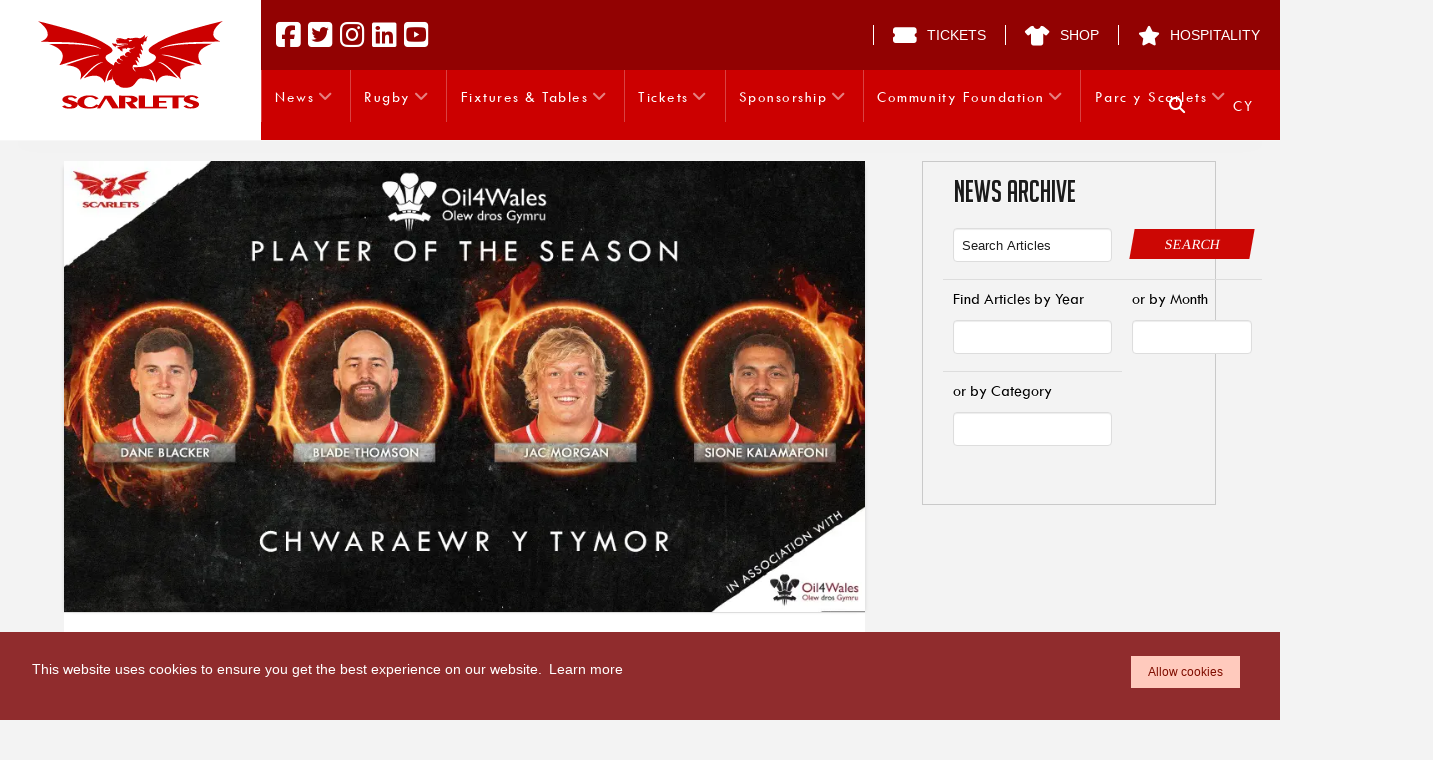

--- FILE ---
content_type: text/html; charset=UTF-8
request_url: https://www.scarlets.wales/article/vote-for-your-oil-4-wales-player-of-the-season/
body_size: 39436
content:
<!DOCTYPE html>
<html class="no-js" lang="en-US">
<head><script data-cfasync="false" data-no-defer="1" data-no-minify="1" data-no-optimize="1">var ewww_webp_supported=!1;function check_webp_feature(A,e){var w;e=void 0!==e?e:function(){},ewww_webp_supported?e(ewww_webp_supported):((w=new Image).onload=function(){ewww_webp_supported=0<w.width&&0<w.height,e&&e(ewww_webp_supported)},w.onerror=function(){e&&e(!1)},w.src="data:image/webp;base64,"+{alpha:"UklGRkoAAABXRUJQVlA4WAoAAAAQAAAAAAAAAAAAQUxQSAwAAAARBxAR/Q9ERP8DAABWUDggGAAAABQBAJ0BKgEAAQAAAP4AAA3AAP7mtQAAAA=="}[A])}check_webp_feature("alpha");</script><script data-cfasync="false" data-no-defer="1" data-no-minify="1" data-no-optimize="1">var Arrive=function(c,w){"use strict";if(c.MutationObserver&&"undefined"!=typeof HTMLElement){var r,a=0,u=(r=HTMLElement.prototype.matches||HTMLElement.prototype.webkitMatchesSelector||HTMLElement.prototype.mozMatchesSelector||HTMLElement.prototype.msMatchesSelector,{matchesSelector:function(e,t){return e instanceof HTMLElement&&r.call(e,t)},addMethod:function(e,t,r){var a=e[t];e[t]=function(){return r.length==arguments.length?r.apply(this,arguments):"function"==typeof a?a.apply(this,arguments):void 0}},callCallbacks:function(e,t){t&&t.options.onceOnly&&1==t.firedElems.length&&(e=[e[0]]);for(var r,a=0;r=e[a];a++)r&&r.callback&&r.callback.call(r.elem,r.elem);t&&t.options.onceOnly&&1==t.firedElems.length&&t.me.unbindEventWithSelectorAndCallback.call(t.target,t.selector,t.callback)},checkChildNodesRecursively:function(e,t,r,a){for(var i,n=0;i=e[n];n++)r(i,t,a)&&a.push({callback:t.callback,elem:i}),0<i.childNodes.length&&u.checkChildNodesRecursively(i.childNodes,t,r,a)},mergeArrays:function(e,t){var r,a={};for(r in e)e.hasOwnProperty(r)&&(a[r]=e[r]);for(r in t)t.hasOwnProperty(r)&&(a[r]=t[r]);return a},toElementsArray:function(e){return e=void 0!==e&&("number"!=typeof e.length||e===c)?[e]:e}}),e=(l.prototype.addEvent=function(e,t,r,a){a={target:e,selector:t,options:r,callback:a,firedElems:[]};return this._beforeAdding&&this._beforeAdding(a),this._eventsBucket.push(a),a},l.prototype.removeEvent=function(e){for(var t,r=this._eventsBucket.length-1;t=this._eventsBucket[r];r--)e(t)&&(this._beforeRemoving&&this._beforeRemoving(t),(t=this._eventsBucket.splice(r,1))&&t.length&&(t[0].callback=null))},l.prototype.beforeAdding=function(e){this._beforeAdding=e},l.prototype.beforeRemoving=function(e){this._beforeRemoving=e},l),t=function(i,n){var o=new e,l=this,s={fireOnAttributesModification:!1};return o.beforeAdding(function(t){var e=t.target;e!==c.document&&e!==c||(e=document.getElementsByTagName("html")[0]);var r=new MutationObserver(function(e){n.call(this,e,t)}),a=i(t.options);r.observe(e,a),t.observer=r,t.me=l}),o.beforeRemoving(function(e){e.observer.disconnect()}),this.bindEvent=function(e,t,r){t=u.mergeArrays(s,t);for(var a=u.toElementsArray(this),i=0;i<a.length;i++)o.addEvent(a[i],e,t,r)},this.unbindEvent=function(){var r=u.toElementsArray(this);o.removeEvent(function(e){for(var t=0;t<r.length;t++)if(this===w||e.target===r[t])return!0;return!1})},this.unbindEventWithSelectorOrCallback=function(r){var a=u.toElementsArray(this),i=r,e="function"==typeof r?function(e){for(var t=0;t<a.length;t++)if((this===w||e.target===a[t])&&e.callback===i)return!0;return!1}:function(e){for(var t=0;t<a.length;t++)if((this===w||e.target===a[t])&&e.selector===r)return!0;return!1};o.removeEvent(e)},this.unbindEventWithSelectorAndCallback=function(r,a){var i=u.toElementsArray(this);o.removeEvent(function(e){for(var t=0;t<i.length;t++)if((this===w||e.target===i[t])&&e.selector===r&&e.callback===a)return!0;return!1})},this},i=new function(){var s={fireOnAttributesModification:!1,onceOnly:!1,existing:!1};function n(e,t,r){return!(!u.matchesSelector(e,t.selector)||(e._id===w&&(e._id=a++),-1!=t.firedElems.indexOf(e._id)))&&(t.firedElems.push(e._id),!0)}var c=(i=new t(function(e){var t={attributes:!1,childList:!0,subtree:!0};return e.fireOnAttributesModification&&(t.attributes=!0),t},function(e,i){e.forEach(function(e){var t=e.addedNodes,r=e.target,a=[];null!==t&&0<t.length?u.checkChildNodesRecursively(t,i,n,a):"attributes"===e.type&&n(r,i)&&a.push({callback:i.callback,elem:r}),u.callCallbacks(a,i)})})).bindEvent;return i.bindEvent=function(e,t,r){t=void 0===r?(r=t,s):u.mergeArrays(s,t);var a=u.toElementsArray(this);if(t.existing){for(var i=[],n=0;n<a.length;n++)for(var o=a[n].querySelectorAll(e),l=0;l<o.length;l++)i.push({callback:r,elem:o[l]});if(t.onceOnly&&i.length)return r.call(i[0].elem,i[0].elem);setTimeout(u.callCallbacks,1,i)}c.call(this,e,t,r)},i},o=new function(){var a={};function i(e,t){return u.matchesSelector(e,t.selector)}var n=(o=new t(function(){return{childList:!0,subtree:!0}},function(e,r){e.forEach(function(e){var t=e.removedNodes,e=[];null!==t&&0<t.length&&u.checkChildNodesRecursively(t,r,i,e),u.callCallbacks(e,r)})})).bindEvent;return o.bindEvent=function(e,t,r){t=void 0===r?(r=t,a):u.mergeArrays(a,t),n.call(this,e,t,r)},o};d(HTMLElement.prototype),d(NodeList.prototype),d(HTMLCollection.prototype),d(HTMLDocument.prototype),d(Window.prototype);var n={};return s(i,n,"unbindAllArrive"),s(o,n,"unbindAllLeave"),n}function l(){this._eventsBucket=[],this._beforeAdding=null,this._beforeRemoving=null}function s(e,t,r){u.addMethod(t,r,e.unbindEvent),u.addMethod(t,r,e.unbindEventWithSelectorOrCallback),u.addMethod(t,r,e.unbindEventWithSelectorAndCallback)}function d(e){e.arrive=i.bindEvent,s(i,e,"unbindArrive"),e.leave=o.bindEvent,s(o,e,"unbindLeave")}}(window,void 0),ewww_webp_supported=!1;function check_webp_feature(e,t){var r;ewww_webp_supported?t(ewww_webp_supported):((r=new Image).onload=function(){ewww_webp_supported=0<r.width&&0<r.height,t(ewww_webp_supported)},r.onerror=function(){t(!1)},r.src="data:image/webp;base64,"+{alpha:"UklGRkoAAABXRUJQVlA4WAoAAAAQAAAAAAAAAAAAQUxQSAwAAAARBxAR/Q9ERP8DAABWUDggGAAAABQBAJ0BKgEAAQAAAP4AAA3AAP7mtQAAAA==",animation:"UklGRlIAAABXRUJQVlA4WAoAAAASAAAAAAAAAAAAQU5JTQYAAAD/////AABBTk1GJgAAAAAAAAAAAAAAAAAAAGQAAABWUDhMDQAAAC8AAAAQBxAREYiI/gcA"}[e])}function ewwwLoadImages(e){if(e){for(var t=document.querySelectorAll(".batch-image img, .image-wrapper a, .ngg-pro-masonry-item a, .ngg-galleria-offscreen-seo-wrapper a"),r=0,a=t.length;r<a;r++)ewwwAttr(t[r],"data-src",t[r].getAttribute("data-webp")),ewwwAttr(t[r],"data-thumbnail",t[r].getAttribute("data-webp-thumbnail"));for(var i=document.querySelectorAll("div.woocommerce-product-gallery__image"),r=0,a=i.length;r<a;r++)ewwwAttr(i[r],"data-thumb",i[r].getAttribute("data-webp-thumb"))}for(var n=document.querySelectorAll("video"),r=0,a=n.length;r<a;r++)ewwwAttr(n[r],"poster",e?n[r].getAttribute("data-poster-webp"):n[r].getAttribute("data-poster-image"));for(var o,l=document.querySelectorAll("img.ewww_webp_lazy_load"),r=0,a=l.length;r<a;r++)e&&(ewwwAttr(l[r],"data-lazy-srcset",l[r].getAttribute("data-lazy-srcset-webp")),ewwwAttr(l[r],"data-srcset",l[r].getAttribute("data-srcset-webp")),ewwwAttr(l[r],"data-lazy-src",l[r].getAttribute("data-lazy-src-webp")),ewwwAttr(l[r],"data-src",l[r].getAttribute("data-src-webp")),ewwwAttr(l[r],"data-orig-file",l[r].getAttribute("data-webp-orig-file")),ewwwAttr(l[r],"data-medium-file",l[r].getAttribute("data-webp-medium-file")),ewwwAttr(l[r],"data-large-file",l[r].getAttribute("data-webp-large-file")),null!=(o=l[r].getAttribute("srcset"))&&!1!==o&&o.includes("R0lGOD")&&ewwwAttr(l[r],"src",l[r].getAttribute("data-lazy-src-webp"))),l[r].className=l[r].className.replace(/\bewww_webp_lazy_load\b/,"");for(var s=document.querySelectorAll(".ewww_webp"),r=0,a=s.length;r<a;r++)e?(ewwwAttr(s[r],"srcset",s[r].getAttribute("data-srcset-webp")),ewwwAttr(s[r],"src",s[r].getAttribute("data-src-webp")),ewwwAttr(s[r],"data-orig-file",s[r].getAttribute("data-webp-orig-file")),ewwwAttr(s[r],"data-medium-file",s[r].getAttribute("data-webp-medium-file")),ewwwAttr(s[r],"data-large-file",s[r].getAttribute("data-webp-large-file")),ewwwAttr(s[r],"data-large_image",s[r].getAttribute("data-webp-large_image")),ewwwAttr(s[r],"data-src",s[r].getAttribute("data-webp-src"))):(ewwwAttr(s[r],"srcset",s[r].getAttribute("data-srcset-img")),ewwwAttr(s[r],"src",s[r].getAttribute("data-src-img"))),s[r].className=s[r].className.replace(/\bewww_webp\b/,"ewww_webp_loaded");window.jQuery&&jQuery.fn.isotope&&jQuery.fn.imagesLoaded&&(jQuery(".fusion-posts-container-infinite").imagesLoaded(function(){jQuery(".fusion-posts-container-infinite").hasClass("isotope")&&jQuery(".fusion-posts-container-infinite").isotope()}),jQuery(".fusion-portfolio:not(.fusion-recent-works) .fusion-portfolio-wrapper").imagesLoaded(function(){jQuery(".fusion-portfolio:not(.fusion-recent-works) .fusion-portfolio-wrapper").isotope()}))}function ewwwWebPInit(e){ewwwLoadImages(e),ewwwNggLoadGalleries(e),document.arrive(".ewww_webp",function(){ewwwLoadImages(e)}),document.arrive(".ewww_webp_lazy_load",function(){ewwwLoadImages(e)}),document.arrive("videos",function(){ewwwLoadImages(e)}),"loading"==document.readyState?document.addEventListener("DOMContentLoaded",ewwwJSONParserInit):("undefined"!=typeof galleries&&ewwwNggParseGalleries(e),ewwwWooParseVariations(e))}function ewwwAttr(e,t,r){null!=r&&!1!==r&&e.setAttribute(t,r)}function ewwwJSONParserInit(){"undefined"!=typeof galleries&&check_webp_feature("alpha",ewwwNggParseGalleries),check_webp_feature("alpha",ewwwWooParseVariations)}function ewwwWooParseVariations(e){if(e)for(var t=document.querySelectorAll("form.variations_form"),r=0,a=t.length;r<a;r++){var i=t[r].getAttribute("data-product_variations"),n=!1;try{for(var o in i=JSON.parse(i))void 0!==i[o]&&void 0!==i[o].image&&(void 0!==i[o].image.src_webp&&(i[o].image.src=i[o].image.src_webp,n=!0),void 0!==i[o].image.srcset_webp&&(i[o].image.srcset=i[o].image.srcset_webp,n=!0),void 0!==i[o].image.full_src_webp&&(i[o].image.full_src=i[o].image.full_src_webp,n=!0),void 0!==i[o].image.gallery_thumbnail_src_webp&&(i[o].image.gallery_thumbnail_src=i[o].image.gallery_thumbnail_src_webp,n=!0),void 0!==i[o].image.thumb_src_webp&&(i[o].image.thumb_src=i[o].image.thumb_src_webp,n=!0));n&&ewwwAttr(t[r],"data-product_variations",JSON.stringify(i))}catch(e){}}}function ewwwNggParseGalleries(e){if(e)for(var t in galleries){var r=galleries[t];galleries[t].images_list=ewwwNggParseImageList(r.images_list)}}function ewwwNggLoadGalleries(e){e&&document.addEventListener("ngg.galleria.themeadded",function(e,t){window.ngg_galleria._create_backup=window.ngg_galleria.create,window.ngg_galleria.create=function(e,t){var r=$(e).data("id");return galleries["gallery_"+r].images_list=ewwwNggParseImageList(galleries["gallery_"+r].images_list),window.ngg_galleria._create_backup(e,t)}})}function ewwwNggParseImageList(e){for(var t in e){var r=e[t];if(void 0!==r["image-webp"]&&(e[t].image=r["image-webp"],delete e[t]["image-webp"]),void 0!==r["thumb-webp"]&&(e[t].thumb=r["thumb-webp"],delete e[t]["thumb-webp"]),void 0!==r.full_image_webp&&(e[t].full_image=r.full_image_webp,delete e[t].full_image_webp),void 0!==r.srcsets)for(var a in r.srcsets)nggSrcset=r.srcsets[a],void 0!==r.srcsets[a+"-webp"]&&(e[t].srcsets[a]=r.srcsets[a+"-webp"],delete e[t].srcsets[a+"-webp"]);if(void 0!==r.full_srcsets)for(var i in r.full_srcsets)nggFSrcset=r.full_srcsets[i],void 0!==r.full_srcsets[i+"-webp"]&&(e[t].full_srcsets[i]=r.full_srcsets[i+"-webp"],delete e[t].full_srcsets[i+"-webp"])}return e}check_webp_feature("alpha",ewwwWebPInit);</script>
<meta charset="UTF-8">
<meta name="viewport" content="width=device-width, initial-scale=1.0">
<link rel="pingback" href="https://www.scarlets.wales/xmlrpc.php">
<title>Vote for your Oil 4 Wales player of the season &#x2d; Scarlets Rugby</title>
	<style>img:is([sizes="auto" i], [sizes^="auto," i]) { contain-intrinsic-size: 3000px 1500px }</style>
	<link rel="alternate" hreflang="cy" href="https://www.scarlets.wales/article/pleidleisiwch-am-eich-chwaraewr-y-tymor-olew-dros-gymru/?lang=cy" />
<link rel="alternate" hreflang="en" href="https://www.scarlets.wales/article/vote-for-your-oil-4-wales-player-of-the-season/" />
<link rel="alternate" hreflang="x-default" href="https://www.scarlets.wales/article/vote-for-your-oil-4-wales-player-of-the-season/" />

<!-- The SEO Framework by Sybre Waaijer -->
<meta name="robots" content="max-snippet:-1,max-image-preview:large,max-video-preview:-1" />
<link rel="canonical" href="https://www.scarlets.wales/article/vote-for-your-oil-4-wales-player-of-the-season/" />
<meta name="description" content="The curtain has come down on the 2021&#x2d;22 campaign and it&rsquo;s time for you to vote for your Oil 4 Wales supporters player of the season." />
<meta property="og:type" content="article" />
<meta property="og:locale" content="en_US" />
<meta property="og:site_name" content="Scarlets Rugby" />
<meta property="og:title" content="Vote for your Oil 4 Wales player of the season" />
<meta property="og:description" content="The curtain has come down on the 2021&#x2d;22 campaign and it&rsquo;s time for you to vote for your Oil 4 Wales supporters player of the season. Scarlets finished the regular Guinness PRO14 season as the top&#8230;" />
<meta property="og:url" content="https://www.scarlets.wales/article/vote-for-your-oil-4-wales-player-of-the-season/" />
<meta property="og:image" content="https://www.scarlets.wales/wp-content/uploads/2021/06/PLAYER-OF-THE-SEASON.jpg" />
<meta property="og:image:width" content="960" />
<meta property="og:image:height" content="540" />
<meta property="article:published_time" content="2021-06-21T07:53:42+00:00" />
<meta property="article:modified_time" content="2021-06-22T11:23:04+00:00" />
<meta name="twitter:card" content="summary_large_image" />
<meta name="twitter:title" content="Vote for your Oil 4 Wales player of the season" />
<meta name="twitter:description" content="The curtain has come down on the 2021&#x2d;22 campaign and it&rsquo;s time for you to vote for your Oil 4 Wales supporters player of the season. Scarlets finished the regular Guinness PRO14 season as the top&#8230;" />
<meta name="twitter:image" content="https://www.scarlets.wales/wp-content/uploads/2021/06/PLAYER-OF-THE-SEASON.jpg" />
<script type="application/ld+json">{"@context":"https://schema.org","@graph":[{"@type":"WebSite","@id":"https://www.scarlets.wales/#/schema/WebSite","url":"https://www.scarlets.wales/","name":"Scarlets Rugby","description":"Official Website of Scarlets Rugby","inLanguage":"en-US","potentialAction":{"@type":"SearchAction","target":{"@type":"EntryPoint","urlTemplate":"https://www.scarlets.wales/search/{search_term_string}/"},"query-input":"required name=search_term_string"},"publisher":{"@type":"Organization","@id":"https://www.scarlets.wales/#/schema/Organization","name":"Scarlets Rugby","url":"https://www.scarlets.wales/","logo":{"@type":"ImageObject","url":"https://www.scarlets.wales/wp-content/uploads/2020/03/cropped-fav-2.png","contentUrl":"https://www.scarlets.wales/wp-content/uploads/2020/03/cropped-fav-2.png","width":512,"height":512}}},{"@type":"WebPage","@id":"https://www.scarlets.wales/article/vote-for-your-oil-4-wales-player-of-the-season/","url":"https://www.scarlets.wales/article/vote-for-your-oil-4-wales-player-of-the-season/","name":"Vote for your Oil 4 Wales player of the season &#x2d; Scarlets Rugby","description":"The curtain has come down on the 2021&#x2d;22 campaign and it&rsquo;s time for you to vote for your Oil 4 Wales supporters player of the season.","inLanguage":"en-US","isPartOf":{"@id":"https://www.scarlets.wales/#/schema/WebSite"},"breadcrumb":{"@type":"BreadcrumbList","@id":"https://www.scarlets.wales/#/schema/BreadcrumbList","itemListElement":[{"@type":"ListItem","position":1,"item":"https://www.scarlets.wales/","name":"Scarlets Rugby"},{"@type":"ListItem","position":2,"item":"https://www.scarlets.wales/category/news/","name":"Category: News"},{"@type":"ListItem","position":3,"name":"Vote for your Oil 4 Wales player of the season"}]},"potentialAction":{"@type":"ReadAction","target":"https://www.scarlets.wales/article/vote-for-your-oil-4-wales-player-of-the-season/"},"datePublished":"2021-06-21T07:53:42+00:00","dateModified":"2021-06-22T11:23:04+00:00"}]}</script>
<!-- / The SEO Framework by Sybre Waaijer | 18.81ms meta | 0.16ms boot -->

<link rel='dns-prefetch' href='//www.scarlets.wales' />
<link rel='dns-prefetch' href='//cdn.jsdelivr.net' />
<link rel='dns-prefetch' href='//fonts.cdnfonts.com' />
<link rel='dns-prefetch' href='//www.googletagmanager.com' />
<link rel="alternate" type="application/rss+xml" title="Scarlets Rugby &raquo; Feed" href="https://www.scarlets.wales/feed/" />
<link rel="alternate" type="application/rss+xml" title="Scarlets Rugby &raquo; Comments Feed" href="https://www.scarlets.wales/comments/feed/" />
<script type="text/javascript">
/* <![CDATA[ */
window._wpemojiSettings = {"baseUrl":"https:\/\/s.w.org\/images\/core\/emoji\/16.0.1\/72x72\/","ext":".png","svgUrl":"https:\/\/s.w.org\/images\/core\/emoji\/16.0.1\/svg\/","svgExt":".svg","source":{"concatemoji":"https:\/\/www.scarlets.wales\/wp-includes\/js\/wp-emoji-release.min.js?ver=6.8.3"}};
/*! This file is auto-generated */
!function(s,n){var o,i,e;function c(e){try{var t={supportTests:e,timestamp:(new Date).valueOf()};sessionStorage.setItem(o,JSON.stringify(t))}catch(e){}}function p(e,t,n){e.clearRect(0,0,e.canvas.width,e.canvas.height),e.fillText(t,0,0);var t=new Uint32Array(e.getImageData(0,0,e.canvas.width,e.canvas.height).data),a=(e.clearRect(0,0,e.canvas.width,e.canvas.height),e.fillText(n,0,0),new Uint32Array(e.getImageData(0,0,e.canvas.width,e.canvas.height).data));return t.every(function(e,t){return e===a[t]})}function u(e,t){e.clearRect(0,0,e.canvas.width,e.canvas.height),e.fillText(t,0,0);for(var n=e.getImageData(16,16,1,1),a=0;a<n.data.length;a++)if(0!==n.data[a])return!1;return!0}function f(e,t,n,a){switch(t){case"flag":return n(e,"\ud83c\udff3\ufe0f\u200d\u26a7\ufe0f","\ud83c\udff3\ufe0f\u200b\u26a7\ufe0f")?!1:!n(e,"\ud83c\udde8\ud83c\uddf6","\ud83c\udde8\u200b\ud83c\uddf6")&&!n(e,"\ud83c\udff4\udb40\udc67\udb40\udc62\udb40\udc65\udb40\udc6e\udb40\udc67\udb40\udc7f","\ud83c\udff4\u200b\udb40\udc67\u200b\udb40\udc62\u200b\udb40\udc65\u200b\udb40\udc6e\u200b\udb40\udc67\u200b\udb40\udc7f");case"emoji":return!a(e,"\ud83e\udedf")}return!1}function g(e,t,n,a){var r="undefined"!=typeof WorkerGlobalScope&&self instanceof WorkerGlobalScope?new OffscreenCanvas(300,150):s.createElement("canvas"),o=r.getContext("2d",{willReadFrequently:!0}),i=(o.textBaseline="top",o.font="600 32px Arial",{});return e.forEach(function(e){i[e]=t(o,e,n,a)}),i}function t(e){var t=s.createElement("script");t.src=e,t.defer=!0,s.head.appendChild(t)}"undefined"!=typeof Promise&&(o="wpEmojiSettingsSupports",i=["flag","emoji"],n.supports={everything:!0,everythingExceptFlag:!0},e=new Promise(function(e){s.addEventListener("DOMContentLoaded",e,{once:!0})}),new Promise(function(t){var n=function(){try{var e=JSON.parse(sessionStorage.getItem(o));if("object"==typeof e&&"number"==typeof e.timestamp&&(new Date).valueOf()<e.timestamp+604800&&"object"==typeof e.supportTests)return e.supportTests}catch(e){}return null}();if(!n){if("undefined"!=typeof Worker&&"undefined"!=typeof OffscreenCanvas&&"undefined"!=typeof URL&&URL.createObjectURL&&"undefined"!=typeof Blob)try{var e="postMessage("+g.toString()+"("+[JSON.stringify(i),f.toString(),p.toString(),u.toString()].join(",")+"));",a=new Blob([e],{type:"text/javascript"}),r=new Worker(URL.createObjectURL(a),{name:"wpTestEmojiSupports"});return void(r.onmessage=function(e){c(n=e.data),r.terminate(),t(n)})}catch(e){}c(n=g(i,f,p,u))}t(n)}).then(function(e){for(var t in e)n.supports[t]=e[t],n.supports.everything=n.supports.everything&&n.supports[t],"flag"!==t&&(n.supports.everythingExceptFlag=n.supports.everythingExceptFlag&&n.supports[t]);n.supports.everythingExceptFlag=n.supports.everythingExceptFlag&&!n.supports.flag,n.DOMReady=!1,n.readyCallback=function(){n.DOMReady=!0}}).then(function(){return e}).then(function(){var e;n.supports.everything||(n.readyCallback(),(e=n.source||{}).concatemoji?t(e.concatemoji):e.wpemoji&&e.twemoji&&(t(e.twemoji),t(e.wpemoji)))}))}((window,document),window._wpemojiSettings);
/* ]]> */
</script>
<link rel='stylesheet' id='scarlets_custom-css' href='https://www.scarlets.wales/wp-content/themes/scarlets/css/scarlets_custom.css?ver=6.8.3' type='text/css' media='all' />
<style id='scarlets_custom-inline-css' type='text/css'>
.playerbackground { background: rgb(74,74,74); background: radial-gradient(circle, rgba(74,74,74,1) 33%, rgba(37,37,37,1) 100%); } .featuredimage {}.featuredimage:before {   position: absolute !important;	  margin-top: -50px !important;	  z-index: -1 !important;	  height: 100% !important;   width: 100% !important;   content: '' !important;	  background: linear-gradient(rgba(255, 0, 0, 0.70), rgba(255, 0, 0, 0.70)), url('https://www.scarlets.wales/wp-content/uploads/2021/06/PLAYER-OF-THE-SEASON.jpg') no-repeat !important;   filter: grayscale(1) !important;   webkit-filter: grayscale(1) !important;   background-position: centre top !important;	  background-size: 0% !important;	  opacity: 1}
</style>
<link rel='stylesheet' id='vuetifycss-css' href='https://cdn.jsdelivr.net/npm/vuetify@2.x/dist/vuetify.min.css?ver=6.8.3' type='text/css' media='all' />
<link rel='stylesheet' id='materialdesignicons-css' href='https://cdn.jsdelivr.net/npm/@mdi/font@4.x/css/materialdesignicons.min.css?ver=6.8.3' type='text/css' media='all' />
<link rel='stylesheet' id='tw-cen-mt-css' href='https://fonts.cdnfonts.com/css/tw-cen-mt?ver=6.8.3' type='text/css' media='all' />
<link rel='stylesheet' id='shared-counts-css' href='https://www.scarlets.wales/wp-content/plugins/shared-counts/assets/css/shared-counts.min.css?ver=1.5.0' type='text/css' media='all' />
<style id='wp-emoji-styles-inline-css' type='text/css'>

	img.wp-smiley, img.emoji {
		display: inline !important;
		border: none !important;
		box-shadow: none !important;
		height: 1em !important;
		width: 1em !important;
		margin: 0 0.07em !important;
		vertical-align: -0.1em !important;
		background: none !important;
		padding: 0 !important;
	}
</style>
<link rel='stylesheet' id='wp-block-library-css' href='https://www.scarlets.wales/wp-includes/css/dist/block-library/style.min.css?ver=6.8.3' type='text/css' media='all' />
<style id='wp-block-library-theme-inline-css' type='text/css'>
.wp-block-audio :where(figcaption){color:#555;font-size:13px;text-align:center}.is-dark-theme .wp-block-audio :where(figcaption){color:#ffffffa6}.wp-block-audio{margin:0 0 1em}.wp-block-code{border:1px solid #ccc;border-radius:4px;font-family:Menlo,Consolas,monaco,monospace;padding:.8em 1em}.wp-block-embed :where(figcaption){color:#555;font-size:13px;text-align:center}.is-dark-theme .wp-block-embed :where(figcaption){color:#ffffffa6}.wp-block-embed{margin:0 0 1em}.blocks-gallery-caption{color:#555;font-size:13px;text-align:center}.is-dark-theme .blocks-gallery-caption{color:#ffffffa6}:root :where(.wp-block-image figcaption){color:#555;font-size:13px;text-align:center}.is-dark-theme :root :where(.wp-block-image figcaption){color:#ffffffa6}.wp-block-image{margin:0 0 1em}.wp-block-pullquote{border-bottom:4px solid;border-top:4px solid;color:currentColor;margin-bottom:1.75em}.wp-block-pullquote cite,.wp-block-pullquote footer,.wp-block-pullquote__citation{color:currentColor;font-size:.8125em;font-style:normal;text-transform:uppercase}.wp-block-quote{border-left:.25em solid;margin:0 0 1.75em;padding-left:1em}.wp-block-quote cite,.wp-block-quote footer{color:currentColor;font-size:.8125em;font-style:normal;position:relative}.wp-block-quote:where(.has-text-align-right){border-left:none;border-right:.25em solid;padding-left:0;padding-right:1em}.wp-block-quote:where(.has-text-align-center){border:none;padding-left:0}.wp-block-quote.is-large,.wp-block-quote.is-style-large,.wp-block-quote:where(.is-style-plain){border:none}.wp-block-search .wp-block-search__label{font-weight:700}.wp-block-search__button{border:1px solid #ccc;padding:.375em .625em}:where(.wp-block-group.has-background){padding:1.25em 2.375em}.wp-block-separator.has-css-opacity{opacity:.4}.wp-block-separator{border:none;border-bottom:2px solid;margin-left:auto;margin-right:auto}.wp-block-separator.has-alpha-channel-opacity{opacity:1}.wp-block-separator:not(.is-style-wide):not(.is-style-dots){width:100px}.wp-block-separator.has-background:not(.is-style-dots){border-bottom:none;height:1px}.wp-block-separator.has-background:not(.is-style-wide):not(.is-style-dots){height:2px}.wp-block-table{margin:0 0 1em}.wp-block-table td,.wp-block-table th{word-break:normal}.wp-block-table :where(figcaption){color:#555;font-size:13px;text-align:center}.is-dark-theme .wp-block-table :where(figcaption){color:#ffffffa6}.wp-block-video :where(figcaption){color:#555;font-size:13px;text-align:center}.is-dark-theme .wp-block-video :where(figcaption){color:#ffffffa6}.wp-block-video{margin:0 0 1em}:root :where(.wp-block-template-part.has-background){margin-bottom:0;margin-top:0;padding:1.25em 2.375em}
</style>
<style id='classic-theme-styles-inline-css' type='text/css'>
/*! This file is auto-generated */
.wp-block-button__link{color:#fff;background-color:#32373c;border-radius:9999px;box-shadow:none;text-decoration:none;padding:calc(.667em + 2px) calc(1.333em + 2px);font-size:1.125em}.wp-block-file__button{background:#32373c;color:#fff;text-decoration:none}
</style>
<style id='safe-svg-svg-icon-style-inline-css' type='text/css'>
.safe-svg-cover{text-align:center}.safe-svg-cover .safe-svg-inside{display:inline-block;max-width:100%}.safe-svg-cover svg{height:100%;max-height:100%;max-width:100%;width:100%}

</style>
<link rel='stylesheet' id='dashicons-css' href='https://www.scarlets.wales/wp-includes/css/dashicons.min.css?ver=6.8.3' type='text/css' media='all' />
<link rel='stylesheet' id='essgrid-blocks-editor-css-css' href='https://www.scarlets.wales/wp-content/plugins/essential-grid/admin/includes/builders/gutenberg/build/index.css?ver=1751624496' type='text/css' media='all' />
<style id='global-styles-inline-css' type='text/css'>
:root{--wp--preset--aspect-ratio--square: 1;--wp--preset--aspect-ratio--4-3: 4/3;--wp--preset--aspect-ratio--3-4: 3/4;--wp--preset--aspect-ratio--3-2: 3/2;--wp--preset--aspect-ratio--2-3: 2/3;--wp--preset--aspect-ratio--16-9: 16/9;--wp--preset--aspect-ratio--9-16: 9/16;--wp--preset--color--black: #000000;--wp--preset--color--cyan-bluish-gray: #abb8c3;--wp--preset--color--white: #ffffff;--wp--preset--color--pale-pink: #f78da7;--wp--preset--color--vivid-red: #cf2e2e;--wp--preset--color--luminous-vivid-orange: #ff6900;--wp--preset--color--luminous-vivid-amber: #fcb900;--wp--preset--color--light-green-cyan: #7bdcb5;--wp--preset--color--vivid-green-cyan: #00d084;--wp--preset--color--pale-cyan-blue: #8ed1fc;--wp--preset--color--vivid-cyan-blue: #0693e3;--wp--preset--color--vivid-purple: #9b51e0;--wp--preset--gradient--vivid-cyan-blue-to-vivid-purple: linear-gradient(135deg,rgba(6,147,227,1) 0%,rgb(155,81,224) 100%);--wp--preset--gradient--light-green-cyan-to-vivid-green-cyan: linear-gradient(135deg,rgb(122,220,180) 0%,rgb(0,208,130) 100%);--wp--preset--gradient--luminous-vivid-amber-to-luminous-vivid-orange: linear-gradient(135deg,rgba(252,185,0,1) 0%,rgba(255,105,0,1) 100%);--wp--preset--gradient--luminous-vivid-orange-to-vivid-red: linear-gradient(135deg,rgba(255,105,0,1) 0%,rgb(207,46,46) 100%);--wp--preset--gradient--very-light-gray-to-cyan-bluish-gray: linear-gradient(135deg,rgb(238,238,238) 0%,rgb(169,184,195) 100%);--wp--preset--gradient--cool-to-warm-spectrum: linear-gradient(135deg,rgb(74,234,220) 0%,rgb(151,120,209) 20%,rgb(207,42,186) 40%,rgb(238,44,130) 60%,rgb(251,105,98) 80%,rgb(254,248,76) 100%);--wp--preset--gradient--blush-light-purple: linear-gradient(135deg,rgb(255,206,236) 0%,rgb(152,150,240) 100%);--wp--preset--gradient--blush-bordeaux: linear-gradient(135deg,rgb(254,205,165) 0%,rgb(254,45,45) 50%,rgb(107,0,62) 100%);--wp--preset--gradient--luminous-dusk: linear-gradient(135deg,rgb(255,203,112) 0%,rgb(199,81,192) 50%,rgb(65,88,208) 100%);--wp--preset--gradient--pale-ocean: linear-gradient(135deg,rgb(255,245,203) 0%,rgb(182,227,212) 50%,rgb(51,167,181) 100%);--wp--preset--gradient--electric-grass: linear-gradient(135deg,rgb(202,248,128) 0%,rgb(113,206,126) 100%);--wp--preset--gradient--midnight: linear-gradient(135deg,rgb(2,3,129) 0%,rgb(40,116,252) 100%);--wp--preset--font-size--small: 13px;--wp--preset--font-size--medium: 20px;--wp--preset--font-size--large: 36px;--wp--preset--font-size--x-large: 42px;--wp--preset--spacing--20: 0.44rem;--wp--preset--spacing--30: 0.67rem;--wp--preset--spacing--40: 1rem;--wp--preset--spacing--50: 1.5rem;--wp--preset--spacing--60: 2.25rem;--wp--preset--spacing--70: 3.38rem;--wp--preset--spacing--80: 5.06rem;--wp--preset--shadow--natural: 6px 6px 9px rgba(0, 0, 0, 0.2);--wp--preset--shadow--deep: 12px 12px 50px rgba(0, 0, 0, 0.4);--wp--preset--shadow--sharp: 6px 6px 0px rgba(0, 0, 0, 0.2);--wp--preset--shadow--outlined: 6px 6px 0px -3px rgba(255, 255, 255, 1), 6px 6px rgba(0, 0, 0, 1);--wp--preset--shadow--crisp: 6px 6px 0px rgba(0, 0, 0, 1);}:where(.is-layout-flex){gap: 0.5em;}:where(.is-layout-grid){gap: 0.5em;}body .is-layout-flex{display: flex;}.is-layout-flex{flex-wrap: wrap;align-items: center;}.is-layout-flex > :is(*, div){margin: 0;}body .is-layout-grid{display: grid;}.is-layout-grid > :is(*, div){margin: 0;}:where(.wp-block-columns.is-layout-flex){gap: 2em;}:where(.wp-block-columns.is-layout-grid){gap: 2em;}:where(.wp-block-post-template.is-layout-flex){gap: 1.25em;}:where(.wp-block-post-template.is-layout-grid){gap: 1.25em;}.has-black-color{color: var(--wp--preset--color--black) !important;}.has-cyan-bluish-gray-color{color: var(--wp--preset--color--cyan-bluish-gray) !important;}.has-white-color{color: var(--wp--preset--color--white) !important;}.has-pale-pink-color{color: var(--wp--preset--color--pale-pink) !important;}.has-vivid-red-color{color: var(--wp--preset--color--vivid-red) !important;}.has-luminous-vivid-orange-color{color: var(--wp--preset--color--luminous-vivid-orange) !important;}.has-luminous-vivid-amber-color{color: var(--wp--preset--color--luminous-vivid-amber) !important;}.has-light-green-cyan-color{color: var(--wp--preset--color--light-green-cyan) !important;}.has-vivid-green-cyan-color{color: var(--wp--preset--color--vivid-green-cyan) !important;}.has-pale-cyan-blue-color{color: var(--wp--preset--color--pale-cyan-blue) !important;}.has-vivid-cyan-blue-color{color: var(--wp--preset--color--vivid-cyan-blue) !important;}.has-vivid-purple-color{color: var(--wp--preset--color--vivid-purple) !important;}.has-black-background-color{background-color: var(--wp--preset--color--black) !important;}.has-cyan-bluish-gray-background-color{background-color: var(--wp--preset--color--cyan-bluish-gray) !important;}.has-white-background-color{background-color: var(--wp--preset--color--white) !important;}.has-pale-pink-background-color{background-color: var(--wp--preset--color--pale-pink) !important;}.has-vivid-red-background-color{background-color: var(--wp--preset--color--vivid-red) !important;}.has-luminous-vivid-orange-background-color{background-color: var(--wp--preset--color--luminous-vivid-orange) !important;}.has-luminous-vivid-amber-background-color{background-color: var(--wp--preset--color--luminous-vivid-amber) !important;}.has-light-green-cyan-background-color{background-color: var(--wp--preset--color--light-green-cyan) !important;}.has-vivid-green-cyan-background-color{background-color: var(--wp--preset--color--vivid-green-cyan) !important;}.has-pale-cyan-blue-background-color{background-color: var(--wp--preset--color--pale-cyan-blue) !important;}.has-vivid-cyan-blue-background-color{background-color: var(--wp--preset--color--vivid-cyan-blue) !important;}.has-vivid-purple-background-color{background-color: var(--wp--preset--color--vivid-purple) !important;}.has-black-border-color{border-color: var(--wp--preset--color--black) !important;}.has-cyan-bluish-gray-border-color{border-color: var(--wp--preset--color--cyan-bluish-gray) !important;}.has-white-border-color{border-color: var(--wp--preset--color--white) !important;}.has-pale-pink-border-color{border-color: var(--wp--preset--color--pale-pink) !important;}.has-vivid-red-border-color{border-color: var(--wp--preset--color--vivid-red) !important;}.has-luminous-vivid-orange-border-color{border-color: var(--wp--preset--color--luminous-vivid-orange) !important;}.has-luminous-vivid-amber-border-color{border-color: var(--wp--preset--color--luminous-vivid-amber) !important;}.has-light-green-cyan-border-color{border-color: var(--wp--preset--color--light-green-cyan) !important;}.has-vivid-green-cyan-border-color{border-color: var(--wp--preset--color--vivid-green-cyan) !important;}.has-pale-cyan-blue-border-color{border-color: var(--wp--preset--color--pale-cyan-blue) !important;}.has-vivid-cyan-blue-border-color{border-color: var(--wp--preset--color--vivid-cyan-blue) !important;}.has-vivid-purple-border-color{border-color: var(--wp--preset--color--vivid-purple) !important;}.has-vivid-cyan-blue-to-vivid-purple-gradient-background{background: var(--wp--preset--gradient--vivid-cyan-blue-to-vivid-purple) !important;}.has-light-green-cyan-to-vivid-green-cyan-gradient-background{background: var(--wp--preset--gradient--light-green-cyan-to-vivid-green-cyan) !important;}.has-luminous-vivid-amber-to-luminous-vivid-orange-gradient-background{background: var(--wp--preset--gradient--luminous-vivid-amber-to-luminous-vivid-orange) !important;}.has-luminous-vivid-orange-to-vivid-red-gradient-background{background: var(--wp--preset--gradient--luminous-vivid-orange-to-vivid-red) !important;}.has-very-light-gray-to-cyan-bluish-gray-gradient-background{background: var(--wp--preset--gradient--very-light-gray-to-cyan-bluish-gray) !important;}.has-cool-to-warm-spectrum-gradient-background{background: var(--wp--preset--gradient--cool-to-warm-spectrum) !important;}.has-blush-light-purple-gradient-background{background: var(--wp--preset--gradient--blush-light-purple) !important;}.has-blush-bordeaux-gradient-background{background: var(--wp--preset--gradient--blush-bordeaux) !important;}.has-luminous-dusk-gradient-background{background: var(--wp--preset--gradient--luminous-dusk) !important;}.has-pale-ocean-gradient-background{background: var(--wp--preset--gradient--pale-ocean) !important;}.has-electric-grass-gradient-background{background: var(--wp--preset--gradient--electric-grass) !important;}.has-midnight-gradient-background{background: var(--wp--preset--gradient--midnight) !important;}.has-small-font-size{font-size: var(--wp--preset--font-size--small) !important;}.has-medium-font-size{font-size: var(--wp--preset--font-size--medium) !important;}.has-large-font-size{font-size: var(--wp--preset--font-size--large) !important;}.has-x-large-font-size{font-size: var(--wp--preset--font-size--x-large) !important;}
:where(.wp-block-post-template.is-layout-flex){gap: 1.25em;}:where(.wp-block-post-template.is-layout-grid){gap: 1.25em;}
:where(.wp-block-columns.is-layout-flex){gap: 2em;}:where(.wp-block-columns.is-layout-grid){gap: 2em;}
:root :where(.wp-block-pullquote){font-size: 1.5em;line-height: 1.6;}
</style>
<link rel='stylesheet' id='wpml-legacy-horizontal-list-0-css' href='https://www.scarlets.wales/wp-content/plugins/sitepress-multilingual-cms/templates/language-switchers/legacy-list-horizontal/style.min.css?ver=1' type='text/css' media='all' />
<link rel='stylesheet' id='wpml-menu-item-0-css' href='https://www.scarlets.wales/wp-content/plugins/sitepress-multilingual-cms/templates/language-switchers/menu-item/style.min.css?ver=1' type='text/css' media='all' />
<style id='wpml-menu-item-0-inline-css' type='text/css'>
.wpml-ls-slot-21, .wpml-ls-slot-21 a, .wpml-ls-slot-21 a:visited{color:#ffffff;}.wpml-ls-slot-21:hover, .wpml-ls-slot-21:hover a, .wpml-ls-slot-21 a:hover{color:#ffffff;}.wpml-ls-slot-21.wpml-ls-current-language, .wpml-ls-slot-21.wpml-ls-current-language a, .wpml-ls-slot-21.wpml-ls-current-language a:visited{color:#ffffff;}.wpml-ls-slot-21.wpml-ls-current-language:hover, .wpml-ls-slot-21.wpml-ls-current-language:hover a, .wpml-ls-slot-21.wpml-ls-current-language a:hover{color:#ffffff;}.wpml-ls-slot-21.wpml-ls-current-language .wpml-ls-slot-21, .wpml-ls-slot-21.wpml-ls-current-language .wpml-ls-slot-21 a, .wpml-ls-slot-21.wpml-ls-current-language .wpml-ls-slot-21 a:visited{color:#ffffff;}.wpml-ls-slot-21.wpml-ls-current-language .wpml-ls-slot-21:hover, .wpml-ls-slot-21.wpml-ls-current-language .wpml-ls-slot-21:hover a, .wpml-ls-slot-21.wpml-ls-current-language .wpml-ls-slot-21 a:hover {color:#ffffff;}
</style>
<link rel='stylesheet' id='x-stack-css' href='https://www.scarlets.wales/wp-content/themes/pro/framework/dist/css/site/stacks/integrity-light.css?ver=6.5.14' type='text/css' media='all' />
<link rel='stylesheet' id='x-child-css' href='https://www.scarlets.wales/wp-content/themes/scarlets/style.css?ver=6.5.14' type='text/css' media='all' />
<link rel='stylesheet' id='tp-fontello-css' href='https://www.scarlets.wales/wp-content/plugins/essential-grid/public/assets/font/fontello/css/fontello.css?ver=3.1.9.2' type='text/css' media='all' />
<link rel='stylesheet' id='esg-plugin-settings-css' href='https://www.scarlets.wales/wp-content/plugins/essential-grid/public/assets/css/settings.css?ver=3.1.9.2' type='text/css' media='all' />
<style id='cs-inline-css' type='text/css'>
@media (min-width:1200px){.x-hide-xl{display:none !important;}}@media (min-width:979px) and (max-width:1199px){.x-hide-lg{display:none !important;}}@media (min-width:767px) and (max-width:978px){.x-hide-md{display:none !important;}}@media (min-width:480px) and (max-width:766px){.x-hide-sm{display:none !important;}}@media (max-width:479px){.x-hide-xs{display:none !important;}} a,h1 a:hover,h2 a:hover,h3 a:hover,h4 a:hover,h5 a:hover,h6 a:hover,.x-breadcrumb-wrap a:hover,.widget ul li a:hover,.widget ol li a:hover,.widget.widget_text ul li a,.widget.widget_text ol li a,.widget_nav_menu .current-menu-item > a,.x-accordion-heading .x-accordion-toggle:hover,.x-comment-author a:hover,.x-comment-time:hover,.x-recent-posts a:hover .h-recent-posts{color:rgb(204,0,0);}a:hover,.widget.widget_text ul li a:hover,.widget.widget_text ol li a:hover,.x-twitter-widget ul li a:hover{color:rgb(30,30,30);}.rev_slider_wrapper,a.x-img-thumbnail:hover,.x-slider-container.below,.page-template-template-blank-3-php .x-slider-container.above,.page-template-template-blank-6-php .x-slider-container.above{border-color:rgb(204,0,0);}.entry-thumb:before,.x-pagination span.current,.woocommerce-pagination span[aria-current],.flex-direction-nav a,.flex-control-nav a:hover,.flex-control-nav a.flex-active,.mejs-time-current,.x-dropcap,.x-skill-bar .bar,.x-pricing-column.featured h2,.h-comments-title small,.x-entry-share .x-share:hover,.x-highlight,.x-recent-posts .x-recent-posts-img:after{background-color:rgb(204,0,0);}.x-nav-tabs > .active > a,.x-nav-tabs > .active > a:hover{box-shadow:inset 0 3px 0 0 rgb(204,0,0);}.x-main{width:calc(72% - 2.463055%);}.x-sidebar{width:calc(100% - 2.463055% - 72%);}.x-comment-author,.x-comment-time,.comment-form-author label,.comment-form-email label,.comment-form-url label,.comment-form-rating label,.comment-form-comment label,.widget_calendar #wp-calendar caption,.widget.widget_rss li .rsswidget{font-family:Helvetica,Arial,sans-serif;font-weight:700;}.p-landmark-sub,.p-meta,input,button,select,textarea{font-family:Helvetica,Arial,sans-serif;}.widget ul li a,.widget ol li a,.x-comment-time{color:#999999;}.widget_text ol li a,.widget_text ul li a{color:rgb(204,0,0);}.widget_text ol li a:hover,.widget_text ul li a:hover{color:rgb(30,30,30);}.comment-form-author label,.comment-form-email label,.comment-form-url label,.comment-form-rating label,.comment-form-comment label,.widget_calendar #wp-calendar th,.p-landmark-sub strong,.widget_tag_cloud .tagcloud a:hover,.widget_tag_cloud .tagcloud a:active,.entry-footer a:hover,.entry-footer a:active,.x-breadcrumbs .current,.x-comment-author,.x-comment-author a{color:#272727;}.widget_calendar #wp-calendar th{border-color:#272727;}.h-feature-headline span i{background-color:#272727;}@media (max-width:978.98px){}html{font-size:14px;}@media (min-width:479px){html{font-size:14px;}}@media (min-width:766px){html{font-size:14px;}}@media (min-width:978px){html{font-size:14px;}}@media (min-width:1199px){html{font-size:14px;}}body{font-style:normal;font-weight:400;color:#999999;background-color:#f3f3f3;}.w-b{font-weight:400 !important;}h1,h2,h3,h4,h5,h6,.h1,.h2,.h3,.h4,.h5,.h6{font-family:Helvetica,Arial,sans-serif;font-style:normal;font-weight:700;}h1,.h1{letter-spacing:-0.035em;}h2,.h2{letter-spacing:-0.035em;}h3,.h3{letter-spacing:-0.035em;}h4,.h4{letter-spacing:-0.035em;}h5,.h5{letter-spacing:-0.035em;}h6,.h6{letter-spacing:-0.035em;}.w-h{font-weight:700 !important;}.x-container.width{width:90%;}.x-container.max{max-width:1500px;}.x-bar-content.x-container.width{flex-basis:90%;}.x-main.full{float:none;clear:both;display:block;width:auto;}@media (max-width:978.98px){.x-main.full,.x-main.left,.x-main.right,.x-sidebar.left,.x-sidebar.right{float:none;display:block;width:auto !important;}}.entry-header,.entry-content{font-size:1rem;}body,input,button,select,textarea{font-family:Helvetica,Arial,sans-serif;}h1,h2,h3,h4,h5,h6,.h1,.h2,.h3,.h4,.h5,.h6,h1 a,h2 a,h3 a,h4 a,h5 a,h6 a,.h1 a,.h2 a,.h3 a,.h4 a,.h5 a,.h6 a,blockquote{color:#272727;}.cfc-h-tx{color:#272727 !important;}.cfc-h-bd{border-color:#272727 !important;}.cfc-h-bg{background-color:#272727 !important;}.cfc-b-tx{color:#999999 !important;}.cfc-b-bd{border-color:#999999 !important;}.cfc-b-bg{background-color:#999999 !important;}.x-btn,.button,[type="submit"]{color:#ffffff;border-color:rgb(204,0,0);background-color:rgb(204,0,0);text-shadow:0 0.075em 0.075em rgba(0,0,0,0.5);}.x-btn:hover,.button:hover,[type="submit"]:hover{color:#ffffff;border-color:rgb(30,30,30);background-color:rgb(30,30,30);text-shadow:0 0.075em 0.075em rgba(0,0,0,0.5);}.x-btn.x-btn-real,.x-btn.x-btn-real:hover{margin-bottom:0.25em;text-shadow:0 0.075em 0.075em rgba(0,0,0,0.65);}.x-btn.x-btn-real{box-shadow:0 0.25em 0 0 #a71000,0 4px 9px rgba(0,0,0,0.75);}.x-btn.x-btn-real:hover{box-shadow:0 0.25em 0 0 #a71000,0 4px 9px rgba(0,0,0,0.75);}.x-btn.x-btn-flat,.x-btn.x-btn-flat:hover{margin-bottom:0;text-shadow:0 0.075em 0.075em rgba(0,0,0,0.65);box-shadow:none;}.x-btn.x-btn-transparent,.x-btn.x-btn-transparent:hover{margin-bottom:0;border-width:3px;text-shadow:none;text-transform:uppercase;background-color:transparent;box-shadow:none;}.bg .mejs-container,.x-video .mejs-container{position:unset !important;} @font-face{font-family:'FontAwesomePro';font-style:normal;font-weight:900;font-display:block;src:url('https://www.scarlets.wales/wp-content/themes/pro/cornerstone/assets/fonts/fa-solid-900.woff2?ver=6.5.2') format('woff2'),url('https://www.scarlets.wales/wp-content/themes/pro/cornerstone/assets/fonts/fa-solid-900.ttf?ver=6.5.2') format('truetype');}[data-x-fa-pro-icon]{font-family:"FontAwesomePro" !important;}[data-x-fa-pro-icon]:before{content:attr(data-x-fa-pro-icon);}[data-x-icon],[data-x-icon-o],[data-x-icon-l],[data-x-icon-s],[data-x-icon-b],[data-x-icon-sr],[data-x-icon-ss],[data-x-icon-sl],[data-x-fa-pro-icon],[class*="cs-fa-"]{display:inline-flex;font-style:normal;font-weight:400;text-decoration:inherit;text-rendering:auto;-webkit-font-smoothing:antialiased;-moz-osx-font-smoothing:grayscale;}[data-x-icon].left,[data-x-icon-o].left,[data-x-icon-l].left,[data-x-icon-s].left,[data-x-icon-b].left,[data-x-icon-sr].left,[data-x-icon-ss].left,[data-x-icon-sl].left,[data-x-fa-pro-icon].left,[class*="cs-fa-"].left{margin-right:0.5em;}[data-x-icon].right,[data-x-icon-o].right,[data-x-icon-l].right,[data-x-icon-s].right,[data-x-icon-b].right,[data-x-icon-sr].right,[data-x-icon-ss].right,[data-x-icon-sl].right,[data-x-fa-pro-icon].right,[class*="cs-fa-"].right{margin-left:0.5em;}[data-x-icon]:before,[data-x-icon-o]:before,[data-x-icon-l]:before,[data-x-icon-s]:before,[data-x-icon-b]:before,[data-x-icon-sr]:before,[data-x-icon-ss]:before,[data-x-icon-sl]:before,[data-x-fa-pro-icon]:before,[class*="cs-fa-"]:before{line-height:1;}@font-face{font-family:'FontAwesome';font-style:normal;font-weight:900;font-display:block;src:url('https://www.scarlets.wales/wp-content/themes/pro/cornerstone/assets/fonts/fa-solid-900.woff2?ver=6.5.2') format('woff2'),url('https://www.scarlets.wales/wp-content/themes/pro/cornerstone/assets/fonts/fa-solid-900.ttf?ver=6.5.2') format('truetype');}[data-x-icon],[data-x-icon-s],[data-x-icon][class*="cs-fa-"]{font-family:"FontAwesome" !important;font-weight:900;}[data-x-icon]:before,[data-x-icon][class*="cs-fa-"]:before{content:attr(data-x-icon);}[data-x-icon-s]:before{content:attr(data-x-icon-s);}@font-face{font-family:'FontAwesomeRegular';font-style:normal;font-weight:400;font-display:block;src:url('https://www.scarlets.wales/wp-content/themes/pro/cornerstone/assets/fonts/fa-regular-400.woff2?ver=6.5.2') format('woff2'),url('https://www.scarlets.wales/wp-content/themes/pro/cornerstone/assets/fonts/fa-regular-400.ttf?ver=6.5.2') format('truetype');}@font-face{font-family:'FontAwesomePro';font-style:normal;font-weight:400;font-display:block;src:url('https://www.scarlets.wales/wp-content/themes/pro/cornerstone/assets/fonts/fa-regular-400.woff2?ver=6.5.2') format('woff2'),url('https://www.scarlets.wales/wp-content/themes/pro/cornerstone/assets/fonts/fa-regular-400.ttf?ver=6.5.2') format('truetype');}[data-x-icon-o]{font-family:"FontAwesomeRegular" !important;}[data-x-icon-o]:before{content:attr(data-x-icon-o);}@font-face{font-family:'FontAwesomeLight';font-style:normal;font-weight:300;font-display:block;src:url('https://www.scarlets.wales/wp-content/themes/pro/cornerstone/assets/fonts/fa-light-300.woff2?ver=6.5.2') format('woff2'),url('https://www.scarlets.wales/wp-content/themes/pro/cornerstone/assets/fonts/fa-light-300.ttf?ver=6.5.2') format('truetype');}@font-face{font-family:'FontAwesomePro';font-style:normal;font-weight:300;font-display:block;src:url('https://www.scarlets.wales/wp-content/themes/pro/cornerstone/assets/fonts/fa-light-300.woff2?ver=6.5.2') format('woff2'),url('https://www.scarlets.wales/wp-content/themes/pro/cornerstone/assets/fonts/fa-light-300.ttf?ver=6.5.2') format('truetype');}[data-x-icon-l]{font-family:"FontAwesomeLight" !important;font-weight:300;}[data-x-icon-l]:before{content:attr(data-x-icon-l);}@font-face{font-family:'FontAwesomeBrands';font-style:normal;font-weight:normal;font-display:block;src:url('https://www.scarlets.wales/wp-content/themes/pro/cornerstone/assets/fonts/fa-brands-400.woff2?ver=6.5.2') format('woff2'),url('https://www.scarlets.wales/wp-content/themes/pro/cornerstone/assets/fonts/fa-brands-400.ttf?ver=6.5.2') format('truetype');}[data-x-icon-b]{font-family:"FontAwesomeBrands" !important;}[data-x-icon-b]:before{content:attr(data-x-icon-b);}.widget.widget_rss li .rsswidget:before{content:"\f35d";padding-right:0.4em;font-family:"FontAwesome";} .maub-0.x-bar{height:140px;}.maub-0 .x-bar-content{height:140px;}.maub-0.x-bar-space{height:140px;}.maub-1.x-bar{border-top-width:0;border-right-width:0;border-bottom-width:0;border-left-width:0;}.maub-1 .x-bar-content{display:flex;flex-direction:row;}.maub-2.x-bar{font-size:1em;background-color:#cc0000;}.maub-2.x-bar-outer-spacers:after,.maub-2.x-bar-outer-spacers:before{flex-basis:0px;width:0px!important;height:0px;}.maub-2.x-bar-space{font-size:1em;}.maub-3.x-bar{z-index:9999;}.maub-4 .x-bar-content{justify-content:space-between;align-items:center;}.maub-5 .x-bar-content{flex-grow:0;flex-shrink:1;flex-basis:100%;}.maub-6.x-bar{width:calc(100% - (0px * 2));height:70px;}.maub-6 .x-bar-content{height:70px;}.maub-6.x-bar-space{height:70px;}.maub-7.x-bar{height:4em;background-color:#cc0000;}.maub-7 .x-bar-content{justify-content:flex-start;align-items:flex-start;height:4em;}.maub-7.x-bar-outer-spacers:after,.maub-7.x-bar-outer-spacers:before{flex-basis:0em;width:0em!important;height:0em;}.maub-7.x-bar-space{height:4em;}.maub-8.x-bar{font-size:16px;}.maub-8.x-bar-space{font-size:16px;}.maub-9.x-bar{height:1px;background-color:rgb(247,247,247);box-shadow:0em 0.15em 2em rgba(0,0,0,0.15);z-index:10;}.maub-9 .x-bar-content{height:1px;}.maub-9.x-bar-outer-spacers:after,.maub-9.x-bar-outer-spacers:before{flex-basis:2em;width:2em!important;height:2em;}.maub-9.x-bar-space{height:1px;}.maub-a.x-bar-container{display:flex;flex-direction:row;border-top-width:0;border-right-width:0;border-bottom-width:0;border-left-width:0;font-size:1em;}.maub-b.x-bar-container{justify-content:center;}.maub-c.x-bar-container{align-items:center;flex-basis:auto;}.maub-d.x-bar-container{flex-grow:0;flex-shrink:1;}.maub-f.x-bar-container{background-color:rgb(255,255,255);}.maub-g.x-bar-container{z-index:auto;}.maub-h.x-bar-container{justify-content:flex-start;}.maub-i.x-bar-container{align-items:stretch;flex-basis:0%;}.maub-j.x-bar-container{flex-grow:1;flex-shrink:0;}.maub-k.x-bar-container{justify-content:space-between;max-width:7em;}.maub-l.x-bar-container{z-index:1;}.maub-m.x-bar-container{justify-content:flex-end;background-color:#cc0000;}.maub-n.x-bar-container{max-width:100%;margin-top:0px;margin-right:0px;margin-bottom:0px;margin-left:1em;}.maub-o.x-image{font-size:1em;border-top-width:0;border-right-width:0;border-bottom-width:0;border-left-width:0;padding-top:1em;padding-right:1em;padding-bottom:1em;padding-left:1em;}.maub-p.x-image{background-color:rgba(255,255,255,0);}.maub-q.x-image,.maub-q.x-image img{height:90%;}.maub-r.x-image,.maub-r.x-image img{height:100%;}.maub-s.x-image{width:calc(12vmin + 100px);background-color:transparent;}.maub-s.x-image img{width:100%;}.maub-t.x-grid{grid-gap:0px 0px;justify-content:space-around;align-content:space-evenly;justify-items:stretch;align-items:stretch;z-index:auto;width:100%;border-top-width:0;border-right-width:0;border-bottom-width:0;border-left-width:0;font-size:1em;}.maub-u.x-grid{grid-template-columns:0.5fr 1fr;grid-template-rows:1fr 1fr;}.maub-v.x-grid{grid-template-columns:1fr 1fr;grid-template-rows:1fr;}.maub-w.x-cell{grid-column-start:auto;grid-column-end:auto;grid-row-start:auto;grid-row-end:auto;display:flex;flex-direction:row;flex-wrap:wrap;z-index:auto;border-top-width:0;border-right-width:0;border-bottom-width:0;border-left-width:0;font-size:1em;}.maub-x.x-cell{justify-self:auto;align-self:auto;}.maub-y.x-cell{justify-content:flex-start;}.maub-z.x-cell{align-items:center;align-content:center;padding-top:0px;padding-bottom:0px;}.maub-10.x-cell{min-width:3px;min-height:3em;padding-right:0px;padding-left:15px;}.maub-11.x-cell{background-color:rgb(146,2,2);}.maub-12.x-cell{justify-content:flex-end;}.maub-13.x-cell{padding-right:15px;padding-left:0px;}.maub-14.x-cell{align-items:stretch;align-content:stretch;max-height:1em;}.maub-15.x-cell{justify-self:end;align-self:center;}.maub-16.x-anchor .x-anchor-content {display:flex;flex-direction:row;}.maub-17.x-anchor {border-top-width:0;border-right-width:0;border-bottom-width:0;border-left-width:0;}.maub-19.x-anchor {font-size:1em;}.maub-1a.x-anchor {background-color:rgba(255,255,255,0);}.maub-1a.x-anchor .x-graphic-icon {color:rgb(255,255,255);}.maub-1b.x-anchor .x-anchor-content {justify-content:center;}.maub-1c.x-anchor .x-anchor-content {align-items:center;}.maub-1d.x-anchor .x-anchor-content {padding-top:0em;padding-bottom:0em;}.maub-1e.x-anchor .x-anchor-content {padding-right:0.5em;}.maub-1f.x-anchor .x-anchor-content {padding-left:0em;}.maub-1h.x-anchor .x-graphic-icon {font-size:2em;}.maub-1i.x-anchor .x-graphic-icon {width:auto;}.maub-1j.x-anchor .x-graphic-icon {border-top-width:0;border-right-width:0;border-bottom-width:0;border-left-width:0;}.maub-1k.x-anchor:hover .x-graphic-icon,.maub-1k.x-anchor[class*="active"] .x-graphic-icon,[data-x-effect-provider*="colors"]:hover .maub-1k.x-anchor .x-graphic-icon {color:rgba(255,255,255,0.8);}.maub-1m.x-anchor .x-anchor-content {padding-right:1em;}.maub-1n.x-anchor .x-anchor-content {padding-left:1em;}.maub-1n.x-anchor .x-anchor-text-primary {font-weight:inherit;}.maub-1o.x-anchor .x-anchor-text {margin-top:5px;margin-right:5px;margin-bottom:5px;margin-left:5px;}.maub-1o.x-anchor .x-anchor-text-primary {font-size:1em;text-transform:uppercase;}.maub-1o.x-anchor:hover .x-anchor-text-primary,.maub-1o.x-anchor[class*="active"] .x-anchor-text-primary,[data-x-effect-provider*="colors"]:hover .maub-1o.x-anchor .x-anchor-text-primary {color:rgba(255,255,255,0.8);}.maub-1p.x-anchor .x-anchor-text-primary {font-family:inherit;font-style:normal;line-height:1;}.maub-1q.x-anchor .x-anchor-text-primary {color:rgb(255,255,255);}.maub-1r.x-anchor .x-graphic {margin-top:5px;margin-right:5px;margin-bottom:5px;margin-left:5px;}.maub-1s.x-anchor .x-graphic-icon {font-size:1.5em;}.maub-1t.x-anchor .x-graphic-icon {font-size:1.4em;}.maub-1u.x-anchor .x-anchor-content {padding-right:0em;}.maub-1v.x-anchor {border-top-width:0px;border-top-style:none;}.maub-1w.x-anchor {border-right-width:1px;}.maub-1x.x-anchor {border-bottom-width:0px;border-bottom-style:none;}.maub-1y.x-anchor {border-left-width:1px;border-left-style:solid;}.maub-1z.x-anchor {border-right-style:none;}.maub-20.x-anchor {border-top-color:rgba(255,255,255,0.17);border-right-color:rgba(255,255,255,0.26);border-bottom-color:rgba(255,255,255,0.17);border-left-color:rgba(255,255,255,0.26);}.maub-20.x-anchor .x-anchor-content {align-items:stretch;}.maub-20.x-anchor:hover,.maub-20.x-anchor[class*="active"],[data-x-effect-provider*="colors"]:hover .maub-20.x-anchor {border-top-color:transparent;border-right-color:transparent;border-bottom-color:transparent;border-left-color:transparent;}.maub-21.x-anchor {background-color:transparent;}.maub-22.x-anchor .x-anchor-content {justify-content:flex-start;}.maub-22.x-anchor:hover,.maub-22.x-anchor[class*="active"],[data-x-effect-provider*="colors"]:hover .maub-22.x-anchor {background-color:rgba(41,128,185,0.1);}.maub-22.x-anchor .x-anchor-text {margin-top:auto;margin-bottom:auto;margin-left:auto;}.maub-22.x-anchor .x-anchor-text-primary {font-size:calc(1vmin + 8px);}.maub-22.x-anchor .x-anchor-sub-indicator {margin-left:5px;}.maub-22.x-anchor:hover .x-anchor-sub-indicator,.maub-22.x-anchor[class*="active"] .x-anchor-sub-indicator,[data-x-effect-provider*="colors"]:hover .maub-22.x-anchor .x-anchor-sub-indicator {color:rgba(170,170,170,0.5);}.maub-22 > .is-primary {height:2px;color:rgb(157,157,157);transform-origin:50% 0%;}.maub-23.x-anchor .x-anchor-content {padding-top:1em;padding-bottom:1em;}.maub-24.x-anchor .x-anchor-text {margin-right:auto;}.maub-25.x-anchor .x-anchor-text-primary {letter-spacing:0.1em;margin-right:calc(0.1em * -1);text-align:center;}.maub-25.x-anchor:hover .x-anchor-text-primary,.maub-25.x-anchor[class*="active"] .x-anchor-text-primary,[data-x-effect-provider*="colors"]:hover .maub-25.x-anchor .x-anchor-text-primary {color:white;}.maub-25.x-anchor .x-anchor-sub-indicator {margin-top:5px;margin-right:5px;margin-bottom:5px;}.maub-26.x-anchor .x-anchor-sub-indicator {font-size:1.25em;}.maub-27.x-anchor .x-anchor-sub-indicator {color:rgba(255,255,255,0.5);}.maub-28 > .is-primary {width:100%;}.maub-2a.x-anchor {border-top-width:2px;border-top-style:solid;border-top-color:rgba(255,255,255,0.15);}.maub-2b.x-anchor {border-right-width:0px;border-right-color:transparent;}.maub-2c.x-anchor {border-left-width:0px;border-left-style:none;border-left-color:transparent;}.maub-2d.x-anchor {border-bottom-color:transparent;}.maub-2e.x-anchor {background-color:rgb(146,2,2);}.maub-2e.x-anchor:hover,.maub-2e.x-anchor[class*="active"],[data-x-effect-provider*="colors"]:hover .maub-2e.x-anchor {background-color:#cc0000;}.maub-2f.x-anchor .x-anchor-text {margin-top:4px;margin-bottom:4px;margin-left:4px;}.maub-2g.x-anchor .x-anchor-text-primary {font-size:calc(1vmin + 9px);}.maub-2h.x-anchor .x-anchor-text-primary {letter-spacing:0.035em;margin-right:calc(0.035em * -1);color:white;}.maub-2h.x-anchor .x-anchor-sub-indicator {margin-top:0px;margin-right:4px;margin-bottom:0px;margin-left:auto;}.maub-2i.x-anchor .x-anchor-text-secondary {margin-top:0.5em;font-family:inherit;font-size:0.75em;font-style:normal;font-weight:700;line-height:1;letter-spacing:0.035em;margin-right:calc(0.035em * -1);color:rgba(255,255,255,0.5);}.maub-2j > .is-primary {height:100%;}.maub-2k > .is-primary {color:rgba(255,255,255,0.05);transform-origin:0% 50%;}.maub-2l.x-anchor {font-size:calc(1vmin + 6px);}.maub-2m.x-anchor .x-graphic-icon {font-size:1.25em;}.maub-2m.x-anchor:hover .x-graphic-icon,.maub-2m.x-anchor[class*="active"] .x-graphic-icon,[data-x-effect-provider*="colors"]:hover .maub-2m.x-anchor .x-graphic-icon {color:rgba(0,0,0,0.5);}.maub-2m.x-anchor .x-toggle {color:rgba(0,0,0,1);}.maub-2m.x-anchor:hover .x-toggle,.maub-2m.x-anchor[class*="active"] .x-toggle,[data-x-effect-provider*="colors"]:hover .maub-2m.x-anchor .x-toggle {color:rgba(0,0,0,0.5);}.maub-2m.x-anchor .x-toggle-burger {width:12em;margin-top:3.25em;margin-bottom:3.25em;font-size:0.1em;}.maub-2m.x-anchor .x-toggle-burger-bun-t {transform:translate3d(0,calc(3.25em * -1),0);}.maub-2m.x-anchor .x-toggle-burger-bun-b {transform:translate3d(0,3.25em,0);}.maub-2n.x-anchor .x-graphic-icon {width:1em;height:1em;line-height:1em;}.maub-2n.x-anchor .x-toggle-burger {margin-right:0;margin-left:0;}.maub-2o.x-anchor .x-graphic-icon {background-color:transparent;}.maub-2p.x-anchor .x-anchor-content {padding-top:0.25em;padding-bottom:0.25em;}.maub-2q.x-anchor {height:2.75em;}.maub-2r.x-anchor {font-size:1.3em;box-shadow:0em 0.15em 0.65em 0em rgba(0,0,0,0);}.maub-2r.x-anchor .x-graphic-icon {font-size:1em;}.maub-2r.x-anchor:hover .x-graphic-icon,.maub-2r.x-anchor[class*="active"] .x-graphic-icon,[data-x-effect-provider*="colors"]:hover .maub-2r.x-anchor .x-graphic-icon {color:#dfdfdf;}.maub-2s.x-anchor .x-anchor-content {padding-left:0.5em;}.maub-2t.x-anchor .x-graphic-image {max-width:calc(5vmin + 10px);}.maub-2u.x-anchor {border-top-color:transparent;}.maub-2v.x-anchor {border-left-color:rgba(255,255,255,0.32);}.maub-2v.x-anchor .x-graphic-image {max-width:calc(4vmin + 10px);}.maub-2w.x-anchor {width:2.75em;border-right-style:solid;border-right-color:rgba(255,255,255,0.32);}.maub-2x.x-anchor .x-anchor-content {padding-left:0.25em;}.maub-2x.x-anchor:hover,.maub-2x.x-anchor[class*="active"],[data-x-effect-provider*="colors"]:hover .maub-2x.x-anchor {background-color:rgba(41,128,185,0);}.maub-2x.x-anchor .x-anchor-text-primary {font-weight:500;}.maub-2x.x-anchor .x-anchor-sub-indicator {margin-left:10px;}.maub-2y.x-anchor .x-anchor-text-primary {font-size:calc(1vmin + 6px);}.maub-2y.x-anchor .x-anchor-sub-indicator {font-size:1em;}.maub-2z.x-anchor .x-anchor-sub-indicator {color:rgb(255,255,255);}.maub-2z.x-anchor:hover .x-anchor-sub-indicator,.maub-2z.x-anchor[class*="active"] .x-anchor-sub-indicator,[data-x-effect-provider*="colors"]:hover .maub-2z.x-anchor .x-anchor-sub-indicator {color:rgba(255,255,255,0.5);}.maub-30.x-anchor .x-anchor-text {margin-top:0.5em;margin-right:1.75em;margin-bottom:0.5em;margin-left:1.75em;}.maub-31.x-anchor .x-anchor-text-primary {font-weight:700;}.maub-32.x-anchor {width:3.5em;height:3.5em;border-top-left-radius:1em;border-top-right-radius:1em;border-bottom-right-radius:1em;border-bottom-left-radius:1em;}.maub-32.x-anchor .x-anchor-content {padding-top:0.5em;padding-bottom:0.5em;}.maub-32.x-anchor .x-graphic-icon {font-size:1.75em;color:rgb(41,128,185);}.maub-32.x-anchor:hover .x-graphic-icon,.maub-32.x-anchor[class*="active"] .x-graphic-icon,[data-x-effect-provider*="colors"]:hover .maub-32.x-anchor .x-graphic-icon {color:white;}.maub-32.x-anchor .x-toggle {color:rgb(255,255,255);}.maub-32.x-anchor:hover .x-toggle,.maub-32.x-anchor[class*="active"] .x-toggle,[data-x-effect-provider*="colors"]:hover .maub-32.x-anchor .x-toggle {color:white;}.maub-32.x-anchor .x-toggle-burger {width:13em;margin-top:3.5em;margin-bottom:3.5em;font-size:0.2em;}.maub-32.x-anchor .x-toggle-burger-bun-t {transform:translate3d(0,calc(3.5em * -1),0);}.maub-32.x-anchor .x-toggle-burger-bun-b {transform:translate3d(0,3.5em,0);}.maub-32 > .is-primary {border-top-left-radius:1em;border-top-right-radius:1em;border-bottom-right-radius:1em;border-bottom-left-radius:1em;color:rgba(255,255,255,0);transform-origin:50% 50%;}.maub-32 > .is-secondary {width:calc(100% - 6px);height:calc(100% - 6px);border-top-left-radius:0.85em;border-top-right-radius:0.85em;border-bottom-right-radius:0.85em;border-bottom-left-radius:0.85em;color:rgba(255,255,255,0.25);transform-origin:50% 50%;}.maub-32:hover > .is-secondary ,[data-x-effect-provider*="particles"]:hover .maub-32 > .is-secondary {transition-delay:0.15s;}.maub-33.x-anchor {background-color:#cc0000;}.maub-33.x-anchor:hover,.maub-33.x-anchor[class*="active"],[data-x-effect-provider*="colors"]:hover .maub-33.x-anchor {background-color:rgb(165,0,0);}.maub-34.x-anchor .x-anchor-content {padding-right:2.25em;padding-left:2.25em;}.maub-34.x-anchor .x-anchor-text-primary {font-size:0.875em;}.maub-34.x-anchor .x-anchor-sub-indicator {font-size:1.5em;}.maub-35.x-anchor {background-color:rgba(0,0,0,0.25);}.maub-36{height:20px;max-height:none;border-top-width:0;border-right-width:0;border-bottom-width:0;border-left-width:1px;border-top-style:solid;border-right-style:solid;border-bottom-style:solid;border-left-style:solid;border-top-color:rgb(255,255,255);border-right-color:rgb(255,255,255);border-bottom-color:rgb(255,255,255);border-left-color:rgb(255,255,255);font-size:1px;}.maub-37{margin-top:0px;margin-right:-30em;margin-bottom:0px;margin-left:0px;align-self:flex-start;flex-grow:1;flex-shrink:0;}.maub-38{font-size:calc(1vmin + 6px);justify-content:flex-start;align-items:stretch;}.maub-39{display:flex;flex-direction:row;flex-basis:auto;}.maub-39 > li,.maub-39 > li > a{flex-grow:0;flex-shrink:1;flex-basis:auto;}.maub-3b{align-self:stretch;flex-grow:0;flex-shrink:1;}.maub-3c{font-size:calc(1vmin + 9px);justify-content:flex-end;align-items:center;}.maub-3d{font-size:1em;}.maub-3d [data-x-toggle-collapse]{transition-duration:300ms;transition-timing-function:cubic-bezier(0.400,0.000,0.200,1.000);}.maub-3e .x-dropdown {width:15em;}.maub-3f .x-dropdown {font-size:16px;border-top-width:0;border-right-width:0;border-bottom-width:0;border-left-width:0;background-color:rgb(146,2,2);box-shadow:0em 0.5em 3em 0em rgba(0,0,0,0.25);transition-duration:500ms,500ms,0s;transition-timing-function:cubic-bezier(0.400,0.000,0.200,1.000);}.maub-3f .x-dropdown:not(.x-active) {transition-delay:0s,0s,500ms;}.maub-3g .x-dropdown[data-x-stem-menu-top],.maub-3g .x-dropdown[data-x-stem-root] {margin-top:1em;margin-right:-1em;margin-bottom:0em;margin-left:0em;}.maub-3h{transition-duration:500ms,0s;transition-timing-function:cubic-bezier(0.400,0.000,0.200,1.000);}.maub-3h .x-modal-content-scroll-area{font-size:16px;padding-top:0;padding-right:calc(1.5em * 1);padding-bottom:0;padding-left:calc(1.5em * 1);}.maub-3h:not(.x-active){transition-delay:0s,500ms;}.maub-3h .x-modal-bg{background-color:rgba(0,0,0,0.85);}.maub-3h .x-modal-close{width:calc(1em * 1);height:calc(1em * 1);font-size:1.5em;color:rgba(255,255,255,0.5);}.maub-3h .x-modal-close:focus,.maub-3h .x-modal-close:hover{color:#ffffff;}.maub-3h .x-modal-content{max-width:28em;border-top-width:0;border-right-width:0;border-bottom-width:0;border-left-width:0;padding-top:2em;padding-right:2em;padding-bottom:2em;padding-left:2em;background-color:rgba(255,255,255,0);box-shadow:0em 0.15em 2em 0em rgba(0,0,0,0.25);transition-duration:500ms;transition-timing-function:cubic-bezier(0.400,0.000,0.200,1.000);}.maub-3i{width:100%;max-width:none;height:auto;border-top-width:0;border-right-width:0;border-bottom-width:0;border-left-width:0;border-top-left-radius:100em;border-top-right-radius:100em;border-bottom-right-radius:100em;border-bottom-left-radius:100em;font-size:1em;background-color:#ffffff;box-shadow:0em 0.15em 0.5em 0em rgba(0,0,0,0.15);}.maub-3i.x-search-focused{border-top-left-radius:100em;border-top-right-radius:100em;border-bottom-right-radius:100em;border-bottom-left-radius:100em;}.maub-3i .x-search-input{order:2;margin-top:0px;margin-right:0px;margin-bottom:0px;margin-left:0px;font-family:inherit;font-size:1em;font-style:normal;font-weight:inherit;line-height:1.3;color:rgba(0,0,0,0.5);}.maub-3i.x-search-has-content .x-search-input{color:rgba(0,0,0,1);}.maub-3i .x-search-btn-submit{order:1;width:1em;height:1em;margin-top:0.5em;margin-right:0.5em;margin-bottom:0.5em;margin-left:0.9em;border-top-width:0;border-right-width:0;border-bottom-width:0;border-left-width:0;font-size:1em;color:rgba(0,0,0,1);background-color:transparent;}.maub-3i .x-search-btn-clear{order:3;width:2em;height:2em;margin-top:0.5em;margin-right:0.5em;margin-bottom:0.5em;margin-left:0.5em;border-top-width:0;border-right-width:0;border-bottom-width:0;border-left-width:0;border-top-left-radius:100em;border-top-right-radius:100em;border-bottom-right-radius:100em;border-bottom-left-radius:100em;color:rgba(255,255,255,1);font-size:0.9em;background-color:rgba(0,0,0,0.25);}.maub-3i .x-search-btn-clear:focus,.maub-3i .x-search-btn-clear:hover{border-top-left-radius:100em;border-top-right-radius:100em;border-bottom-right-radius:100em;border-bottom-left-radius:100em;background-color:rgba(0,0,0,0.3);}.maub-3j{font-size:16px;transition-duration:500ms;}.maub-3j .x-off-canvas-bg{background-color:rgba(27,27,27,0.95);transition-duration:500ms;transition-timing-function:cubic-bezier(0.400,0.000,0.200,1.000);}.maub-3j .x-off-canvas-close{width:calc(1em * 1.5);height:calc(1em * 1.5);font-size:2em;color:rgb(255,255,255);transition-duration:0.3s,500ms,500ms;transition-timing-function:ease-in-out,cubic-bezier(0.400,0.000,0.200,1.000),cubic-bezier(0.400,0.000,0.200,1.000);}.maub-3j .x-off-canvas-close:focus,.maub-3j .x-off-canvas-close:hover{color:rgba(255,255,255,0.78);}.maub-3j .x-off-canvas-content{max-width:400px;padding-top:calc(2em * 1.5);padding-right:calc(2em * 1.5);padding-bottom:calc(2em * 1.5);padding-left:calc(2em * 1.5);border-top-width:0;border-right-width:0;border-bottom-width:0;border-left-width:0;background-color:#cc0000;box-shadow:0em 0.5em 3em 0em rgba(0,0,0,0.25);transition-duration:500ms;transition-timing-function:cubic-bezier(0.400,0.000,0.200,1.000);}  .mb1o-0.x-bar{height:13em;}.mb1o-0 .x-bar-content{height:13em;}.mb1o-1.x-bar{border-top-width:0;border-right-width:0;border-bottom-width:0;border-left-width:0;}.mb1o-2 .x-bar-content{display:flex;flex-grow:0;flex-shrink:1;flex-basis:100%;}.mb1o-3.x-bar{font-size:16px;}.mb1o-3.x-bar-space{font-size:16px;}.mb1o-4.x-bar{background-color:#ffffff;}.mb1o-5.x-bar{box-shadow:0em 0.15em 2em rgba(0,0,0,0.15);}.mb1o-6.x-bar{z-index:9999;}.mb1o-7 .x-bar-content{flex-direction:row;}.mb1o-8 .x-bar-content{justify-content:space-between;}.mb1o-9 .x-bar-content{align-items:center;}.mb1o-a.x-bar-outer-spacers:after,.mb1o-a.x-bar-outer-spacers:before{flex-basis:1em;width:1em!important;height:1em;}.mb1o-b.x-bar{height:15em;}.mb1o-b .x-bar-content{height:15em;}.mb1o-c.x-bar-outer-spacers:after,.mb1o-c.x-bar-outer-spacers:before{flex-basis:2em;width:2em!important;height:2em;}.mb1o-d.x-bar{height:6em;}.mb1o-d .x-bar-content{height:6em;}.mb1o-e.x-bar{background-color:#434343;}.mb1o-f.x-bar{z-index:1;}.mb1o-g.x-bar-outer-spacers:after,.mb1o-g.x-bar-outer-spacers:before{flex-basis:10em;width:10em!important;height:10em;}.mb1o-h.x-bar-outer-spacers:after,.mb1o-h.x-bar-outer-spacers:before{flex-basis:3em;width:3em!important;height:3em;}.mb1o-i.x-bar{height:8em;}.mb1o-i .x-bar-content{height:8em;}.mb1o-j .x-bar-content{flex-direction:column;}.mb1o-k .x-bar-content{justify-content:center;}.mb1o-l.x-bar{height:auto;}.mb1o-l .x-bar-content{height:auto;}.mb1o-m.x-bar{height:16em;}.mb1o-m .x-bar-content{height:16em;}.mb1o-m.x-bar-outer-spacers:after,.mb1o-m.x-bar-outer-spacers:before{flex-basis:5em;width:5em!important;height:5em;}.mb1o-n.x-bar{height:12em;}.mb1o-n .x-bar-content{height:12em;}.mb1o-n.x-bar-outer-spacers:after,.mb1o-n.x-bar-outer-spacers:before{flex-basis:8em;width:8em!important;height:8em;}.mb1o-o.x-bar{height:10em;}.mb1o-o .x-bar-content{height:10em;}.mb1o-p.x-bar{background-color:rgb(19,19,19);}.mb1o-q.x-bar{background-color:#cc0000;box-shadow:0em 0.15em 2em rgba(0,0,0,0);}.mb1o-r .x-bar-content{justify-content:space-around;}.mb1o-s.x-bar{font-size:16;}.mb1o-s.x-bar-space{font-size:16;}.mb1o-t.x-bar{height:3em;}.mb1o-t .x-bar-content{height:3em;}.mb1o-u.x-bar{border-top-width:0px;border-right-width:0px;border-bottom-width:1px;border-left-width:0px;border-top-style:none;border-right-style:none;border-bottom-style:solid;border-left-style:none;border-top-color:transparent;border-right-color:transparent;border-bottom-color:rgba(255,255,255,0.14);border-left-color:transparent;}.mb1o-v.x-bar{background-color:#1a1a1a;}.mb1o-v .x-bar-content{align-items:flex-start;}.mb1o-w.x-bar{height:calc(12vmin + 200px);}.mb1o-w .x-bar-content{height:calc(12vmin + 200px);}.mb1o-x .x-bar-content{align-items:stretch;}.mb1o-y.x-bar{background-color:#666666;}.mb1o-z .x-bar-content{flex-wrap:wrap;align-content:center;}.mb1o-10.x-bar-container{display:flex;border-top-width:0;border-right-width:0;border-bottom-width:0;border-left-width:0;font-size:1em;z-index:1;}.mb1o-11.x-bar-container{flex-direction:column;}.mb1o-12.x-bar-container{justify-content:center;}.mb1o-13.x-bar-container{align-items:center;}.mb1o-14.x-bar-container{flex-grow:1;flex-shrink:0;}.mb1o-15.x-bar-container{flex-basis:0%;}.mb1o-18.x-bar-container{flex-direction:row;}.mb1o-19.x-bar-container{justify-content:flex-start;}.mb1o-1a.x-bar-container{align-items:flex-end;}.mb1o-1b.x-bar-container{justify-content:space-between;}.mb1o-1c.x-bar-container{flex-grow:0;flex-shrink:1;}.mb1o-1d.x-bar-container{flex-basis:auto;}.mb1o-1e.x-bar-container{align-items:flex-start;}.mb1o-1f.x-bar-container{max-width:300px;}.mb1o-1g.x-bar-container{margin-top:10px;}.mb1o-1h.x-bar-container{margin-right:0px;margin-left:0px;}.mb1o-1i.x-bar-container{margin-bottom:0px;}.mb1o-1j.x-bar-container{padding-top:0px;padding-bottom:5px;}.mb1o-1k.x-bar-container{padding-right:0px;padding-left:0px;}.mb1o-1l.x-bar-container{padding-top:10px;}.mb1o-1m.x-bar-container{padding-bottom:10px;}.mb1o-1n.x-bar-container{max-width:100%;}.mb1o-1o.x-bar-container{margin-top:0em;}.mb1o-1p.x-bar-container{margin-bottom:1em;}.mb1o-1q.x-bar-container{padding-bottom:0px;}.mb1o-1r.x-bar-container{padding-top:0em;padding-right:0em;padding-bottom:1em;padding-left:0em;}.mb1o-1s.x-bar-container{align-items:stretch;}.mb1o-1t.x-bar-container{justify-content:flex-end;}.mb1o-1u.x-bar-container{margin-top:0px;}.mb1o-1v.x-bar-container{margin-top:1.5em;}.mb1o-1w.x-bar-container{margin-bottom:2em;}.mb1o-1x.x-bar-container{max-width:10em;}.mb1o-1y.x-image{font-size:1em;}.mb1o-1z.x-image{max-width:10rem;}.mb1o-21.x-image{border-top-width:0;border-right-width:0;border-bottom-width:0;border-left-width:0;}.mb1o-23.x-image{background-color:transparent;}.mb1o-25.x-image{max-width:10em;}.mb1o-26.x-image{background-color:rgba(67,67,67,0);}.mb1o-26.x-image:hover,.mb1o-26.x-image[class*="active"],[data-x-effect-provider*="colors"]:hover .mb1o-26.x-image{background-color:transparent;}.mb1o-27.x-image{width:110px;}.mb1o-28.x-image{margin-top:0px;margin-bottom:0px;}.mb1o-29.x-image{margin-right:1em;margin-left:1em;}.mb1o-2a.x-image img{width:100%;}.mb1o-2b.x-image{width:100px;}.mb1o-2c.x-image{width:80px;}.mb1o-2d.x-image{width:120px;}.mb1o-2e.x-image{width:150px;}.mb1o-2f.x-image{width:140px;}.mb1o-2g.x-image{width:90px;}.mb1o-2h.x-image{width:60px;}.mb1o-2i.x-image{width:250px;}.mb1o-2j.x-image{margin-right:2em;margin-left:2em;}.mb1o-2k.x-image{font-size:0.35em;width:180px;}.mb1o-2l.x-image{border-top-width:2px;border-right-width:2px;border-bottom-width:2px;border-left-width:2px;border-top-style:solid;border-right-style:solid;border-bottom-style:solid;border-left-style:solid;border-top-color:rgb(230,230,230);border-right-color:rgb(230,230,230);border-bottom-color:rgb(230,230,230);border-left-color:rgb(230,230,230);border-top-left-radius:1em;border-top-right-radius:1em;border-bottom-right-radius:1em;border-bottom-left-radius:1em;padding-top:20px;padding-right:20px;padding-left:20px;}.mb1o-2m.x-image{padding-bottom:20px;}.mb1o-2n.x-image{font-size:0.5em;}.mb1o-2o.x-image{width:230px;}.mb1o-2p.x-image{width:200px;}.mb1o-2q.x-image{padding-top:1em;padding-right:1em;padding-bottom:1em;padding-left:1em;}.mb1o-2r.x-image{width:220px;}.mb1o-2s.x-image{padding-top:0px;padding-right:0px;padding-left:0px;}.mb1o-2t.x-image{width:calc(12vmin + 30px);}.mb1o-2u.x-image{width:30%;}.mb1o-2v.x-image{width:calc(12vmin + 5px);}.mb1o-2w.x-image{width:40%;}.mb1o-2y.x-text{border-top-width:0;border-right-width:0;border-bottom-width:0;border-left-width:0;font-style:normal;letter-spacing:0em;}.mb1o-2y.x-text > :first-child{margin-top:0;}.mb1o-2y.x-text > :last-child{margin-bottom:0;}.mb1o-30.x-text{font-family:inherit;}.mb1o-31.x-text{font-size:calc(1vmin + 9px);}.mb1o-32.x-text{font-weight:inherit;}.mb1o-33.x-text{line-height:1.4;}.mb1o-34.x-text{text-align:center;}.mb1o-35.x-text{text-transform:none;color:rgb(255,255,255);}.mb1o-36.x-text{font-size:1.1em;}.mb1o-37.x-text{font-size:calc(1vmin + 10px);}.mb1o-38.x-text{margin-top:1em;margin-right:0em;}.mb1o-39.x-text{margin-bottom:0.5em;text-transform:uppercase;color:rgb(40,40,40);}.mb1o-3a.x-text{margin-left:0em;}.mb1o-3b.x-text{font-size:calc(1vmin + 12px);}.mb1o-3c.x-text{font-weight:700;}.mb1o-3d.x-text{font-size:1.2em;}.mb1o-3e.x-text{padding-top:1em;}.mb1o-3f.x-text{padding-right:0em;padding-left:0em;}.mb1o-3g.x-text{padding-bottom:0em;}.mb1o-3h.x-text{font-family:7c5f4653-a9c9-4956-b6dd-05ffc4da83e2;line-height:0.4;}.mb1o-3i.x-text{text-align:left;}.mb1o-3j.x-text{font-size:calc(1vmin + 5px);}.mb1o-3k.x-text{padding-top:0em;}.mb1o-3l.x-text{padding-bottom:1em;}.mb1o-3m.x-text{line-height:0.5;}.mb1o-3n.x-text{font-family:Helvetica,Arial,sans-serif;font-weight:400;}.mb1o-3o.x-text{margin-bottom:0em;}.mb1o-3p.x-text{margin-top:0em;margin-right:0.5em;}.mb1o-3q.x-text{font-size:calc(1vmin + 7px);}.mb1o-3s{padding-top:400px;}.mb1o-3t{padding-right:0;padding-bottom:0;padding-left:0;font-size:1em;}.mb1o-3u{padding-top:25px;}.mb1o-3v.x-anchor {margin-top:1em;margin-right:1em;margin-bottom:1em;margin-left:1em;border-top-width:0;border-right-width:0;border-bottom-width:0;border-left-width:0;font-size:calc(1vmin + 1px);background-color:#990000;box-shadow:0em 0.15em 0.65em 0em rgba(0,0,0,0.25);}.mb1o-3v.x-anchor .x-anchor-content {display:flex;flex-direction:column;justify-content:center;align-items:center;padding-top:0.575em;padding-right:0.85em;padding-bottom:0.575em;padding-left:0.85em;}.mb1o-3v.x-anchor:hover,.mb1o-3v.x-anchor[class*="active"],[data-x-effect-provider*="colors"]:hover .mb1o-3v.x-anchor {background-color:#1C2122;}.mb1o-3v.x-anchor .x-anchor-text {margin-top:5px;margin-right:5px;margin-bottom:5px;margin-left:5px;}.mb1o-3v.x-anchor .x-anchor-text-primary {font-family:inherit;font-size:1.1em;font-style:normal;font-weight:700;line-height:1;color:rgb(255,255,255);}.mb1o-3v.x-anchor .x-graphic {margin-top:5px;margin-right:5px;margin-bottom:5px;margin-left:5px;}.mb1o-3v.x-anchor .x-graphic-icon {font-size:1.25em;width:auto;color:rgba(0,0,0,1);border-top-width:0;border-right-width:0;border-bottom-width:0;border-left-width:0;background-color:transparent;}.mb1o-3v.x-anchor:hover .x-graphic-icon,.mb1o-3v.x-anchor[class*="active"] .x-graphic-icon,[data-x-effect-provider*="colors"]:hover .mb1o-3v.x-anchor .x-graphic-icon {color:rgba(0,0,0,0.5);}.mb1o-3w.x-anchor .x-graphic-image {max-width:50px;}.mb1o-3x.x-anchor .x-graphic-image {max-width:42px;}@media screen and (max-width:1199px){.mb1o-n.x-bar-outer-spacers:after,.mb1o-n.x-bar-outer-spacers:before{flex-basis:2em;width:2em!important;height:2em;}}@media screen and (max-width:978px){.mb1o-2j.x-image{margin-right:1em;margin-left:1em;}}  .h-widget{font-size:110%;line-height:0.5;font-weight:700;color:#cc0000;text-align:center;}.textwidget{font-size:16px;background-color:transparent;color:black;}.b5 > img{opacity:1;-webkit-transition:0.3s all ease-in-out;transition:0.3s all ease-in-out;}.b5:hover > img{opacity:0.8;}.image1{display:inline-block;margin-left:auto;vertical-align:top;}.image1:hover{opacity:0.8;filter:alpha(opacity=30);}.widget ul,.widget ol{border:1px solid #cc0000;border:0.5px solid #cc0000;list-style:none;border-radius:0px;background-color:#f3f3f3;}.widget ul li a,.widget ol li a{border-bottom:0px dotted;color:#cc0000;}.widget ul li,.widget ol li{border-bottom:0px solid #f3f3f3;border-bottom:0px solid #f3f3f3;padding:10px;line-height:1.5;box-shadow:0px 0px 0px 0px #f3f3f3;}.entry-wrap{display:block;padding:60px;background-color:#fff;border-radius:4px;box-shadow:0 0em 0em 0 rgba(0,0,0,0);}.p-meta{display:none;}.ipadlang{z-index:1000;}.simplesocialbuttons.simplesocial-simple-round button{height:38px;line-height:30px;padding:0px 0px 0px 38px;display:inline-block;text-decoration:none;font-size:0px;position:relative;color:#fff;margin:5px;border-radius:0px;-webkit-box-shadow:none;box-shadow:none;}.entry-wrap{padding:5%}.entry-title{font-family:bignoodle !important;letter-spacing:0.2px;font-weight:400;}.entry-footer{font-family:bodyfont !important;display:none;}.entry-content{font-family:bodyfont !important;}.x-sidebar .widget{font-family:bodyfont !important;}.h-widget{font-family:bodyfont !important;}.form-search .search-query,.form-search input[type="search"],.widget_product_search form .search-query,.widget_product_search form input[type="search"]{font-family:bodyfont !important;}.x-container.offset{margin-top:20px;}.cli-plugin-button{display:inline-block !important;text-align:center !important;-webkit-appearance:none !important;-webkit-transform:skew(-10deg,0deg) !important;-moz-transform:skew(-10deg,0deg) !important;-o-transform:skew(-10deg,0deg) !important;-ms-transform:skew(-10deg,0deg) !important;transform:skew(-10deg,0deg) !important;font-family:bodyfont !important;}#cookie-law-info-bar{font-family:bodyfont !important;}.eg-scarlets-tv-full-page-element-1{height:80px}body{overflow-x:visible !important;}.noborder{border:0px !important;}.inputskew{border-radius:0px !important;height:32px !important;width:100% !important;margin-top:8px;}.sbtn{display:inline-block !important;text-align:center !important;-webkit-appearance:none !important;-webkit-transform:skew(-10deg,0deg) !important;-moz-transform:skew(-10deg,0deg) !important;-o-transform:skew(-10deg,0deg) !important;-ms-transform:skew(-10deg,0deg) !important;transform:skew(-10deg,0deg) !important;border:0px !important;}.sbtn-lightgrey{background:#BFC5C9 !important;}.sbtn-lightred{background:#CC0704 !important;}.sbtn-darkred{background:#920202 !important;}.sbtn:hover{background:#1E1E1E !important;color:#ffffff !important;}.nohover{pointer-events:none;}.sbtn-sm{width:120px !important;height:30px !important;font-size:14px !important;}.sbtn-md{width:150px !important;height:50px !important;font-size:17px !important;}.sbtn-text{-webkit-transform:skew(10deg,0deg) !important;-moz-transform:skew(10deg,0deg) !important;-o-transform:skew(10deg,0deg) !important;-ms-transform:skew(10deg,0deg) !important;transform:skew(10deg,0deg) !important;text-decoration:none !important;font-weight:normal !important;font-family:'Tw Cen MT' !important;text-transform:uppercase;color:#ffffff;}@font-face {font-family:"BigNoodleTitling";src:url("//db.onlinewebfonts.com/t/ff78c5e2b6c3846035dae28cdaa65583.eot");src:url("//db.onlinewebfonts.com/t/ff78c5e2b6c3846035dae28cdaa65583.eot?#iefix") format("embedded-opentype"),url("//db.onlinewebfonts.com/t/ff78c5e2b6c3846035dae28cdaa65583.woff2") format("woff2"),url("//db.onlinewebfonts.com/t/ff78c5e2b6c3846035dae28cdaa65583.woff") format("woff"),url("//db.onlinewebfonts.com/t/ff78c5e2b6c3846035dae28cdaa65583.ttf") format("truetype"),url("//db.onlinewebfonts.com/t/ff78c5e2b6c3846035dae28cdaa65583.svg#BigNoodleTitling") format("svg");}.titlefont{font-family:'BigNoodleTitling';}.bodyfont{font-family:'Tw Cen MT',sans-serif;}.whitetext{color:#ffffff !important;}.whitelinks{color:#ffffff !important;text-decoration:none;}a{text-decoration:none !important;}.gridposts{display:flex;justify-content:center;flex-wrap:wrap;}.gridpostitem{cursor:pointer !important;position:relative;background:grey;}.gridpostitemnolink{cursor:initial !important;position:relative;background:grey;}.articlegrid{display:flex;justify-content:space-between;flex-wrap:wrap;}.articlepost{width:24%;height:275px;background-size:240% !important;background-repeat:no-repeat !important;background-position:center !important;margin-bottom:20px !important;background-color:#1C1C1C !important;}@media (max-width:1680px){.articlepost{width:24%;height:275px;background-size:150% !important;background-repeat:no-repeat !important;background-position:center !important;}}@media (max-width:1366px){.articlepost{width:24% !important;height:275px;background-size:170% !important;background-repeat:no-repeat !important;background-position:center !important;}}@media (max-width:1112px){.articlepost{width:24% !important;height:275px;background-size:150% !important;background-repeat:no-repeat !important;background-position:center !important;}}@media (max-width:1024px){.articlepost{width:24% !important;height:275px;background-size:150% !important;background-repeat:no-repeat !important;background-position:center !important;}}@media (max-width:768px){.articlepost{width:49.5% !important;height:275px;background-size:145% !important;background-repeat:no-repeat !important;background-position:center !important;}}@media (max-width:630px){.articlepost{width:100% !important;height:275px;background-size:145% !important;background-repeat:no-repeat !important;background-position:center !important;}}.searchfilter{text-align:center;flex:1 100%;}.searchfiltermobile{display:none;}@media (max-width:630px){.searchfilter{display:none;}.searchfiltermobile{display:block;padding:0px !important;margin-bottom:-20px !important;}}.fade-list-move{transition:transform 0.25s ease;}.fade-list-leave-to{transition:all 0.5s ease;opacity:0;}.articletitle{font-family:'Tw Cen MT',sans-serif;background-color:rgba(0,0,0,0.8);border-top:4px solid #CC0704;color:#ffffff;font-size:18px;font-weight:light;height:60px;width:100%;line-height:24px;position:absolute;display:block;bottom:0px;}@media (max-width:1024px){.articletitle{font-size:10px !important;height:40px !important;width:100%;line-height:14px !important;position:absolute;display:block;bottom:0px;}}@media (max-width:600px){.articletitle{font-size:16px !important;height:60px !important;line-height:24px !important;}}.articlecategory{font-family:'Tw Cen MT',sans-serif;background:#1B1B1B;color:#ffffff;font-size:14px;cursor:pointer;left:0px;position:absolute;display:inline-block;text-transform:uppercase;}@media (max-width:1024px){.articlecategory{font-size:10px !important };}@media (max-width:600px){.articlecategory{font-size:14px !important;}}.articledate{background:rgba(204,0,0,0.7) !important;padding:3px;margin:0px;width:40px;right:0px;position:absolute;display:inline-block}.articlemonth{font-family:'Tw Cen MT',sans-serif;color:#ffffff;padding:1px !important;margin:0px !important;text-align:center;text-transform:uppercase;font-size:10px;}.articleday{font-family:'BigNoodleTitling';color:#ffffff;padding:1px !important;margin:0px !important;text-align:center;text-transform:uppercase;font-size:30px;line-height:20px;}.articleyear{font-family:'Tw Cen MT',sans-serif;color:#ffffff;padding:1px !important;margin:0px !important;text-align:center;text-transform:uppercase;font-size:10px;}.articletitle a{color:#ffffff;}.articletitle:hover{background-color:rgba(146,2,2,0.9) !important;}.titlepadding{padding:5px 10px 5px 10px !important;}@media (max-width:1024px){.titlepadding{padding:1px 5px 1px 5x !important;}}.categorypadding{padding:5px !important;cursor:pointer !important;}.archivewidgetcard{border:1px solid #C9C9C9 !important;padding:20px !important;}.archivewidgettitle{font-family:'BigNoodleTitling';color:#1B1B1B;padding:1px !important;margin:0px !important;text-align:left;text-transform:uppercase;font-size:30px;line-height:20px;}.videogrid{display:flex;justify-content:space-between;flex-wrap:wrap;}.videoiframe{z-index:99999;width:100%;height:100%;border:0px;position:absolute;top:50px;}.videopost{width:24%;height:275px;background-size:140% !important;background-repeat:no-repeat !important;background-position:center !important;}@media (max-width:1680px){.videopost{width:24%;height:275px;background-size:150% !important;background-repeat:no-repeat !important;background-position:center !important;}}@media (max-width:1366px){.videopost{width:24% !important;height:175px;background-size:170% !important;background-repeat:no-repeat !important;background-position:center !important;}}@media (max-width:1112px){.videopost{width:24% !important;height:175px;background-size:150% !important;background-repeat:no-repeat !important;background-position:center !important;}}@media (max-width:1024px){.videopost{width:24% !important;height:175px;background-size:150% !important;background-repeat:no-repeat !important;background-position:center !important;}}@media (max-width:768px){.videopost{width:49.5% !important;height:175px;background-size:145% !important;background-repeat:no-repeat !important;background-position:center !important;}}@media (max-width:430px){.videopost{width:100% !important;height:175px;background-size:145% !important;background-repeat:no-repeat !important;background-position:center !important;}}.playergrid{display:flex;justify-content:space-between;flex-wrap:wrap;}.playerpost{width:24%;height:368px;background-size:100% !important;background-repeat:no-repeat !important;background-position:center !important;margin-bottom:20px !important;background-color:#1C1C1C !important;}.playerpost:hover{background-color:#920202 !important;transition:background-color 0.3s linear;-moz-transition:background-color 0.3s linear;-webkit-transition:background-color 0.3s linear;-ms-transition:background-color 0.3s linear;}@media (max-width:1680px){.playerpost{width:24%;height:300px;background-size:90% !important;background-repeat:no-repeat !important;background-position:center !important;}}@media (max-width:1366px){.playerpost{width:24% !important;height:300px;background-size:90% !important;background-repeat:no-repeat !important;background-position:center !important;}}@media (max-width:1112px){.playerpost{width:24% !important;height:300px;background-size:90% !important;background-repeat:no-repeat !important;background-position:center !important;}}@media (max-width:1024px){.playerpost{width:24% !important;height:300px;background-size:90% !important;background-repeat:no-repeat !important;background-position:center !important;}}@media (max-width:768px){.playerpost{width:49.5% !important;height:300px;background-size:90% !important;background-repeat:no-repeat !important;background-position:center !important;}}@media (max-width:630px){.playerpost{width:100% !important;height:300px;background-size:90% !important;background-repeat:no-repeat !important;background-position:center !important;}}.gridplayertitle{font-family:'BigNoodleTitling';font-size:25px !important;line-height:19px !important;background-image:linear-gradient(to top,black,75%,rgba(59,59,59,0)) !important;color:#ffffff;font-weight:light;height:70px;width:100%;position:absolute;display:block;bottom:0px;}@media (max-width:1680px){.gridplayertitle{font-family:'BigNoodleTitling';font-size:25px !important;line-height:19px !important;background-image:linear-gradient(to top,black,75%,rgba(59,59,59,0)) !important;color:#ffffff;font-weight:light;height:70px;width:100%;position:absolute;display:block;bottom:0px;}}@media (max-width:1024px){.gridplayertitle{font-family:'BigNoodleTitling';font-size:25px !important;line-height:19px !important;background-image:linear-gradient(to top,black,75%,rgba(59,59,59,0)) !important;color:#ffffff;font-weight:light;height:70px;width:100%;position:absolute;display:block;bottom:0px;}}@media (max-width:600px){.gridplayertitle{font-family:'BigNoodleTitling';font-size:25px !important;line-height:19px !important;background-image:linear-gradient(to top,black,75%,rgba(59,59,59,0)) !important;color:#ffffff;font-weight:light;height:70px;width:100%;position:absolute;display:block;bottom:0px;}}.gridtitlepadding{padding:15px 0px 0px 20px !important;}@media (max-width:1024px){.titlepadding{padding:1px 5px 1px 5x !important;}}.gridplayerposition{font-family:'Tw Cen MT',sans-serif;font-size:16px !important;line-height:20px !important;color:#ffffff !important;font-weight:300 !important;text-transform:uppercase !important;padding-top:5px !important;}.videotitle{font-family:'Tw Cen MT',sans-serif;background-color:rgba(0,0,0,0.8);border-top:4px solid #CC0704;color:#ffffff;font-size:18px;font-weight:light;height:60px;width:100%;line-height:24px;position:absolute;display:block;bottom:0px;}@media (max-width:1024px){.videotitle{font-size:10px !important;height:40px !important;width:100%;line-height:14px !important;position:absolute;display:block;bottom:0px;}}@media (max-width:600px){.videotitle{font-size:16px !important;height:60px !important;line-height:24px !important;}}.videocategory{font-family:'Tw Cen MT',sans-serif;background:#1B1B1B;color:#ffffff;font-size:14px;cursor:pointer;left:0px;position:absolute;display:inline-block;text-transform:uppercase;}@media (max-width:1024px){.videocategory{font-size:10px !important };}@media (max-width:600px){.videocategory{font-size:14px !important;}}.videodate{background:rgba(204,0,0,0.7) !important;padding:3px;margin:0px;width:60px;right:0px;position:absolute;display:inline-block;}.videomonth{font-family:'Tw Cen MT',sans-serif;color:#ffffff;padding:1px !important;margin:0px !important;text-align:center;text-transform:uppercase;font-size:15px;}.videoday{font-family:'BigNoodleTitling';color:#ffffff;padding:1px !important;margin:0px !important;text-align:center;text-transform:uppercase;font-size:40px;line-height:30px;}.videoyear{font-family:'Tw Cen MT',sans-serif;color:#ffffff;padding:1px !important;margin:0px !important;text-align:center;text-transform:uppercase;font-size:14px;}.videotitle a{color:#ffffff;}.videotitle:hover{background-color:rgba(146,2,2,0.9) !important;}@media (max-width:1024px){.videodate{width:40px !important;}.videomonth{font-size:12px !important;}.videoday{font-size:25px !important;line-height:25px;}.videoyear{font-size:12px !important;}}@media (max-width:600px){.videodate{width:50px !important;}.videomonth{font-size:15px !important;}.videoday{font-size:40px !important;line-height:30px;}.videoyear{font-size:14px !important;}}.playicon{border:0px;height:80px;width:80px;position:absolute;left:50%;margin-left:-50px;top:50%;margin-top:-50px;cursor:pointer;}.playiconimg{display:block;height:80px;width:80px;}@media (max-width:1024px){.playicon{height:50px !important;width:50px !important;position:absolute;left:60%;margin-left:-50px;top:60%;margin-top:-50px;cursor:pointer;}.playiconimg{height:50px !important;width:50px !important;}}@media (max-width:600px){.playicon{height:80px !important;width:80px !important;left:50% !important;margin-left:-50px !important;top:50% !important;margin-top:-50px !important;cursor:pointer;}.playiconimg{height:80px !important;width:80px !important;}}.swap-on-hover{position:relative;margin:0 auto;}.swap-on-hover img{position:absolute;top:0;left:0;overflow:hidden;}.swap-on-hover .swap-on-hover__front-image{z-index:999;transition:opacity .2s linear;cursor:pointer;}.swap-on-hover:hover > .swap-on-hover__front-image{opacity:0;}.homefeaturedpostitem{width:100%;height:559px;}.homenewspostitem{width:100%;height:275px;}.postitem-even{margin-top:9px;}.modal{display:none;position:fixed !important;z-index:999999999999;left:0px;top:0px;width:100vw;height:100vh;background-color:#434343;margin:0px !important;padding:0px !important;}.modal-content{display:none;z-index:1999999999999;margin:auto;padding:0;position:absolute;left:50%;top:45%;transform:translate(-50%,-50%);background-color:#000000;width:1280px;height:720px;}.modal-head{position:relative;left:0;top:0;display:flex;align-items:center;justify-content:space-between;width:100%;height:50px;background:#000000;}.modal-logo{margin-left:20px;}.modal-logo-img{width:150px;height:21px;}.modal-close{margin-right:20px;}.modal-foot{display:none !important;}@media (max-width:1366px){.modal-content{width:1024px;height:576px;}}@media (max-width:1024px){.modal-content{width:800px;height:450px;}}@media (max-width:600px){.modal-content {width:100%;background:#000000 !important;position:absolute;left:50%;top:35%;transform:translate(-50%,-50%);}.modal-head{justify-content:center !important;}.modal-logo{margin-left:0px !important;}.modal-logo-img{width:200px !important;height:28px !important;}.modal-close{display:none;}.modal-foot{display:block !important;text-align:center;width:100%;height:60px;margin-top:10px !important;}}.closecontainer{text-align:center;}@media (max-width:767px){}.close{color:white;position:absolute;top:0;right:0;font-size:35px;font-weight:bold;margin:5px;}.close:hover,.close:focus{color:#999;text-decoration:none;cursor:pointer;}@media (max-width:767px){.videopost{width:100%;height:275px;margin-bottom:15px;}.homefeaturedpostitem{height:275px;}.postitem-even{margin-bottom:15px;}}.entry-content{font-family:bodyfont !important;font-size:calc(1vmin + 11px);color:black;}.x-resp-embed,.is-type-video{padding-bottom:100%;}.x-resp-embed iframe,.is-type-video iframe{position:absolute !important;width:100% !important;}.e2470-13 .x-tabs-panel{font-family:bodyfont !important;}.shared-counts-wrap.style-block .shared-counts-button,.shared-counts-wrap.style-rounded .shared-counts-button,.shared-counts-wrap.style-buttons .shared-counts-button{margin-right:10px;width:35px;height:35px;}.shared-counts-wrap.style-fancy .twitter.shared-counts-button,.shared-counts-wrap.style-slim .twitter.shared-counts-button,.shared-counts-wrap.style-classic .twitter.shared-counts-button,.shared-counts-wrap.style-block .twitter.shared-counts-button,.shared-counts-wrap.style-rounded .twitter.shared-counts-button,.shared-counts-wrap.style-buttons .twitter.shared-counts-button,.shared-counts-wrap.style-bar .twitter.shared-counts-button:not(.included_total){background-color:#1889cf;}.shared-counts-wrap.style-fancy .linkedin.shared-counts-button,.shared-counts-wrap.style-slim .linkedin.shared-counts-button,.shared-counts-wrap.style-classic .linkedin.shared-counts-button,.shared-counts-wrap.style-block .linkedin.shared-counts-button,.shared-counts-wrap.style-rounded .linkedin.shared-counts-button,.shared-counts-wrap.style-buttons .linkedin.shared-counts-button,.shared-counts-wrap.style-bar .linkedin.shared-counts-button:not(.included_total){background-color:#044568;}.searchfilter select{display:none !important;}.e350-20.x-bar-container{flex-direction:row;justify-content:center;align-items:center;flex:0 0 0;background-color:transparent;}.e350-21.x-anchor .x-graphic-icon{width:auto;font-size:calc(1vmin + 15px);color:rgb(255,255,255);background-color:transparent;margin-left:5px;}.e350-21.x-anchor .x-graphic-icon:hover{color:#dfdfdf;}.e350-22.x-anchor .x-graphic-icon{width:auto;font-size:calc(1vmin + 15px);color:rgb(255,255,255);background-color:transparent;margin-left:5px;}.e350-22.x-anchor .x-graphic-icon:hover{color:#dfdfdf;}.e350-23.x-anchor .x-graphic-icon{width:auto;font-size:calc(1vmin + 15px);color:rgb(255,255,255);background-color:transparent;margin-left:5px;}.e350-23.x-anchor .x-graphic-icon:hover{color:#dfdfdf;}.e350-24.x-anchor .x-graphic-icon{width:auto;font-size:calc(1vmin + 15px);color:rgb(255,255,255);background-color:transparent;margin-left:5px;}.e350-24.x-anchor .x-graphic-icon:hover{color:#dfdfdf;}.e350-282.x-anchor .x-graphic-icon{width:auto;font-size:calc(1vmin + 15px);color:rgb(255,255,255);background-color:transparent;margin-left:5px;}.e350-282.x-anchor .x-graphic-icon:hover{color:#dfdfdf;}.menu-item-14053{visibility:hidden;}.btn-scarlets{color:#ffffff !important;text-transform:uppercase !important;font-size:12px !important;font-weight:bold !important;border-radius:0px !important;transform:skew(-10deg);background:#CB0000 !important;}.x-anchor-sub-indicator{margin-top:5px;margin-left:5px;}body .x-masthead .x-dropdown,body .x-masthead .x-anchor,body .x-masthead .x-interactive,body .x-masthead .x-dropdown.x-active{transition-delay:0s,0s,0s !important;transition-duration:0s,0s,0s !important;transform:translate3d(0,0,0) !important;}@font-face{font-family:'BigNoodle';src:url('/wp-content/fonts/big_noodle_titling.ttf') format('truetype');}.bignoodle{font-family:'BigNoodle' !important;}.e350-201.x-bar-container{flex-direction:row;justify-content:center;align-items:center;flex:0 0 0;background-color:transparent;}.e350-211.x-anchor .x-graphic-icon{width:auto;font-size:1.5em;color:rgb(255,255,255);background-color:transparent;margin-left:5px;margin-right:5px;}.e350-211.x-anchor .x-graphic-icon:hover{color:#dfdfdf;}.e350-221.x-anchor .x-graphic-icon{width:auto;font-size:1.5em;color:rgb(255,255,255);background-color:transparent;margin-left:5px;margin-right:5px;}.e350-221.x-anchor .x-graphic-icon:hover{color:#dfdfdf;}.e350-231.x-anchor .x-graphic-icon{width:auto;font-size:1.5em;color:rgb(255,255,255);background-color:transparent;margin-left:5px;margin-right:5px;}.e350-231.x-anchor .x-graphic-icon:hover{color:#dfdfdf;}.e350-241.x-anchor .x-graphic-icon{width:auto;font-size:1.5em;color:rgb(255,255,255);background-color:transparent;margin-left:5px;margin-right:5px;}.e350-241.x-anchor .x-graphic-icon:hover{color:#dfdfdf;}.e350-281.x-anchor .x-graphic-icon{width:auto;font-size:1.5em;color:rgb(255,255,255);background-color:transparent;margin-left:5px;margin-right:5px;}.e350-281.x-anchor .x-graphic-icon:hover{color:#dfdfdf;}.btn-hotspot{text-transform:uppercase !important;font-family:sans-serif !important;font-weight:normal !important;padding:2px !important;font-size:12px !important;text-decoration:none !important;border-radius:0px !important;transform:skew(-10deg);}.btn-tickets{transform:skew(-10deg);}.e350-2011.x-bar-container{flex-direction:row;justify-content:center;align-items:center;flex:0 0 0;background-color:transparent;}.e350-2111.x-anchor .x-graphic-icon{width:auto;font-size:1.3em;color:rgb(255,255,255);background-color:transparent;margin-left:5px;margin-right:5px;}.e350-2111.x-anchor .x-graphic-icon:hover{color:#dfdfdf;}.e350-2211.x-anchor .x-graphic-icon{width:auto;font-size:1.3em;color:rgb(255,255,255);background-color:transparent;margin-left:5px;margin-right:5px;}.e350-2211.x-anchor .x-graphic-icon:hover{color:#dfdfdf;}.e350-2311.x-anchor .x-graphic-icon{width:auto;font-size:1.3em;color:rgb(255,255,255);background-color:transparent;margin-left:5px;margin-right:5px;}.e350-2311.x-anchor .x-graphic-icon:hover{color:#dfdfdf;}.e350-2411.x-anchor .x-graphic-icon{width:auto;font-size:1.3em;color:rgb(255,255,255);background-color:transparent;margin-left:5px;margin-right:5px;}.e350-2411.x-anchor .x-graphic-icon:hover{color:#dfdfdf;}.e350-2811.x-anchor .x-graphic-icon{width:auto;font-size:1.3em;color:rgb(255,255,255);background-color:transparent;margin-left:5px;margin-right:5px;}.e350-2811.x-anchor .x-graphic-icon:hover{color:#dfdfdf;}
</style>
<script type="text/javascript" src="https://cdn.jsdelivr.net/npm/jquery@1.12.4/dist/jquery.min.js?ver=1.12.4" id="jquery-js"></script>
<script type="text/javascript" id="wpcs_ajax_script-js-extra">
/* <![CDATA[ */
var wpcsAjax = {"url":"https:\/\/www.scarlets.wales\/wp-admin\/admin-ajax.php","nonce":"a9b7ee6450"};
/* ]]> */
</script>
<script type="text/javascript" src="https://www.scarlets.wales/wp-content/plugins/current-squad/js/wpcs_current_squad.js?ver=1" id="wpcs_ajax_script-js"></script>
<script type="text/javascript" src="https://cdn.jsdelivr.net/npm/vue@2.6.14/dist/vue.min.js?ver=2.6.14" id="vuejs-js"></script>
<script type="text/javascript" src="https://cdn.jsdelivr.net/npm/axios@0.19.2/dist/axios.min.js?ver=6.8.3" id="axios-js"></script>
<script type="text/javascript" src="https://cdn.jsdelivr.net/npm/vuetify@2.x/dist/vuetify.js?ver=6.8.3" id="vuetify-js"></script>
<link rel="https://api.w.org/" href="https://www.scarlets.wales/wp-json/" /><link rel="alternate" title="JSON" type="application/json" href="https://www.scarlets.wales/wp-json/wp/v2/article/11143" /><link rel="alternate" title="oEmbed (JSON)" type="application/json+oembed" href="https://www.scarlets.wales/wp-json/oembed/1.0/embed?url=https%3A%2F%2Fwww.scarlets.wales%2Farticle%2Fvote-for-your-oil-4-wales-player-of-the-season%2F" />
<link rel="alternate" title="oEmbed (XML)" type="text/xml+oembed" href="https://www.scarlets.wales/wp-json/oembed/1.0/embed?url=https%3A%2F%2Fwww.scarlets.wales%2Farticle%2Fvote-for-your-oil-4-wales-player-of-the-season%2F&#038;format=xml" />
<meta name="generator" content="WPML ver:4.7.6 stt:1,11;" />
<meta name="generator" content="Site Kit by Google 1.156.0" /><noscript><style>.lazyload[data-src]{display:none !important;}</style></noscript><style>.lazyload{background-image:none !important;}.lazyload:before{background-image:none !important;}</style><meta name="generator" content="Powered by Slider Revolution 6.7.34 - responsive, Mobile-Friendly Slider Plugin for WordPress with comfortable drag and drop interface." />
<link rel="icon" href="https://www.scarlets.wales/wp-content/uploads/2020/03/cropped-fav-2-32x32.png" sizes="32x32" />
<link rel="icon" href="https://www.scarlets.wales/wp-content/uploads/2020/03/cropped-fav-2-192x192.png" sizes="192x192" />
<link rel="apple-touch-icon" href="https://www.scarlets.wales/wp-content/uploads/2020/03/cropped-fav-2-180x180.png" />
<meta name="msapplication-TileImage" content="https://www.scarlets.wales/wp-content/uploads/2020/03/cropped-fav-2-270x270.png" />
<script>function setREVStartSize(e){
			//window.requestAnimationFrame(function() {
				window.RSIW = window.RSIW===undefined ? window.innerWidth : window.RSIW;
				window.RSIH = window.RSIH===undefined ? window.innerHeight : window.RSIH;
				try {
					var pw = document.getElementById(e.c).parentNode.offsetWidth,
						newh;
					pw = pw===0 || isNaN(pw) || (e.l=="fullwidth" || e.layout=="fullwidth") ? window.RSIW : pw;
					e.tabw = e.tabw===undefined ? 0 : parseInt(e.tabw);
					e.thumbw = e.thumbw===undefined ? 0 : parseInt(e.thumbw);
					e.tabh = e.tabh===undefined ? 0 : parseInt(e.tabh);
					e.thumbh = e.thumbh===undefined ? 0 : parseInt(e.thumbh);
					e.tabhide = e.tabhide===undefined ? 0 : parseInt(e.tabhide);
					e.thumbhide = e.thumbhide===undefined ? 0 : parseInt(e.thumbhide);
					e.mh = e.mh===undefined || e.mh=="" || e.mh==="auto" ? 0 : parseInt(e.mh,0);
					if(e.layout==="fullscreen" || e.l==="fullscreen")
						newh = Math.max(e.mh,window.RSIH);
					else{
						e.gw = Array.isArray(e.gw) ? e.gw : [e.gw];
						for (var i in e.rl) if (e.gw[i]===undefined || e.gw[i]===0) e.gw[i] = e.gw[i-1];
						e.gh = e.el===undefined || e.el==="" || (Array.isArray(e.el) && e.el.length==0)? e.gh : e.el;
						e.gh = Array.isArray(e.gh) ? e.gh : [e.gh];
						for (var i in e.rl) if (e.gh[i]===undefined || e.gh[i]===0) e.gh[i] = e.gh[i-1];
											
						var nl = new Array(e.rl.length),
							ix = 0,
							sl;
						e.tabw = e.tabhide>=pw ? 0 : e.tabw;
						e.thumbw = e.thumbhide>=pw ? 0 : e.thumbw;
						e.tabh = e.tabhide>=pw ? 0 : e.tabh;
						e.thumbh = e.thumbhide>=pw ? 0 : e.thumbh;
						for (var i in e.rl) nl[i] = e.rl[i]<window.RSIW ? 0 : e.rl[i];
						sl = nl[0];
						for (var i in nl) if (sl>nl[i] && nl[i]>0) { sl = nl[i]; ix=i;}
						var m = pw>(e.gw[ix]+e.tabw+e.thumbw) ? 1 : (pw-(e.tabw+e.thumbw)) / (e.gw[ix]);
						newh =  (e.gh[ix] * m) + (e.tabh + e.thumbh);
					}
					var el = document.getElementById(e.c);
					if (el!==null && el) el.style.height = newh+"px";
					el = document.getElementById(e.c+"_wrapper");
					if (el!==null && el) {
						el.style.height = newh+"px";
						el.style.display = "block";
					}
				} catch(e){
					console.log("Failure at Presize of Slider:" + e)
				}
			//});
		  };</script>
</head>
<body class="wp-singular article-template-default single single-article postid-11143 wp-theme-pro wp-child-theme-scarlets x-integrity x-integrity-light x-child-theme-active x-full-width-layout-active x-content-sidebar-active x-post-meta-disabled pro-v6_5_14">
<script data-cfasync="false" data-no-defer="1" data-no-minify="1" data-no-optimize="1">if(typeof ewww_webp_supported==="undefined"){var ewww_webp_supported=!1}if(ewww_webp_supported){document.body.classList.add("webp-support")}</script>

  
  
  <div id="x-root" class="x-root">

    
    <div id="x-site" class="x-site site">

      <header class="x-masthead" role="banner">
        <div class="x-bar x-bar-top x-bar-h x-bar-relative x-bar-outer-spacers x-hide-sm x-hide-xs e14051-e1 maub-0 maub-1 maub-2 maub-3 maub-4 maub-5" data-x-bar="{&quot;id&quot;:&quot;e14051-e1&quot;,&quot;region&quot;:&quot;top&quot;,&quot;height&quot;:&quot;140px&quot;}"><div class="e14051-e1 x-bar-content"><div class="x-bar-container e14051-e2 maub-a maub-b maub-c maub-d maub-e maub-f maub-g"><a class="x-image e14051-e3 maub-o maub-p maub-q" href="/home/"><img src="[data-uri]" width="233" height="111" alt="Image" data-src="https://www.scarlets.wales/wp-content/uploads/2020/02/Scarlets-Logo.svg" decoding="async" class="lazyload" data-eio-rwidth="233" data-eio-rheight="111"><noscript><img src="https://www.scarlets.wales/wp-content/uploads/2020/02/Scarlets-Logo.svg" width="233" height="111" alt="Image" data-eio="l"></noscript></a></div><div class="x-bar-container e14051-e4 maub-a maub-e maub-g maub-h maub-i maub-j"><div class="x-grid e14051-e5 maub-t maub-u"><div class="x-cell e14051-e6 maub-w maub-x maub-y maub-z maub-10 maub-11"><a class="x-anchor x-anchor-button has-graphic e14051-e7 maub-16 maub-17 maub-18 maub-19 maub-1a maub-1b maub-1c maub-1d maub-1e maub-1f maub-1g maub-1h maub-1i maub-1j maub-1k" tabindex="0" href="https://www.facebook.com/OfficialScarlets/" target="_blank"><div class="x-anchor-content"><span class="x-graphic" aria-hidden="true"><i class="x-icon x-graphic-child x-graphic-icon x-graphic-primary" aria-hidden="true" data-x-icon-b="&#xf082;"></i></span></div></a><a class="x-anchor x-anchor-button has-graphic e14051-e8 maub-16 maub-17 maub-18 maub-19 maub-1a maub-1b maub-1c maub-1d maub-1e maub-1f maub-1g maub-1h maub-1i maub-1j maub-1k" tabindex="0" href="https://twitter.com/scarlets_rugby" target="_blank"><div class="x-anchor-content"><span class="x-graphic" aria-hidden="true"><i class="x-icon x-graphic-child x-graphic-icon x-graphic-primary" aria-hidden="true" data-x-icon-b="&#xf081;"></i></span></div></a><a class="x-anchor x-anchor-button has-graphic e14051-e9 maub-16 maub-17 maub-18 maub-19 maub-1a maub-1b maub-1c maub-1d maub-1e maub-1f maub-1g maub-1h maub-1i maub-1j maub-1k" tabindex="0" href="https://www.instagram.com/scarlets_rugby/" target="_blank"><div class="x-anchor-content"><span class="x-graphic" aria-hidden="true"><i class="x-icon x-graphic-child x-graphic-icon x-graphic-primary" aria-hidden="true" data-x-icon-b="&#xf16d;"></i></span></div></a><a class="x-anchor x-anchor-button has-graphic e14051-e10 maub-16 maub-17 maub-18 maub-19 maub-1a maub-1b maub-1c maub-1d maub-1e maub-1f maub-1g maub-1h maub-1i maub-1j maub-1k" tabindex="0" href="https://www.linkedin.com/company/scarlets-regional-ltd" target="_blank"><div class="x-anchor-content"><span class="x-graphic" aria-hidden="true"><i class="x-icon x-graphic-child x-graphic-icon x-graphic-primary" aria-hidden="true" data-x-icon-b="&#xf08c;"></i></span></div></a><a class="x-anchor x-anchor-button has-graphic e14051-e11 maub-16 maub-17 maub-18 maub-19 maub-1a maub-1b maub-1c maub-1g maub-1h maub-1i maub-1j maub-1k maub-1l" tabindex="0" href="https://www.youtube.com/channel/UCSpQ51CzUYp_ambKRD7fDCg" target="_blank"><div class="x-anchor-content"><span class="x-graphic" aria-hidden="true"><i class="x-icon x-graphic-child x-graphic-icon x-graphic-primary" aria-hidden="true" data-x-icon-b="&#xf431;"></i></span></div></a></div><div class="x-cell e14051-e12 maub-w maub-x maub-z maub-11 maub-12 maub-13"><hr class="x-line e14051-e13 maub-36"/><a class="x-anchor x-anchor-button has-graphic e14051-e14 maub-16 maub-17 maub-18 maub-19 maub-1a maub-1b maub-1c maub-1d maub-1i maub-1j maub-1k maub-1m maub-1n maub-1o maub-1p maub-1q maub-1r maub-1s" tabindex="0" href="https://www.eticketing.co.uk/scarletsrugby" target="_blank"><div class="x-anchor-content"><span class="x-graphic" aria-hidden="true"><i class="x-icon x-graphic-child x-graphic-icon x-graphic-primary" aria-hidden="true" data-x-icon-s="&#xf3ff;"></i></span><div class="x-anchor-text"><span class="x-anchor-text-primary">Tickets</span></div></div></a><hr class="x-line e14051-e15 maub-36"/><a class="x-anchor x-anchor-button has-graphic e14051-e16 maub-16 maub-17 maub-18 maub-19 maub-1a maub-1b maub-1c maub-1d maub-1i maub-1j maub-1k maub-1m maub-1n maub-1o maub-1p maub-1q maub-1r maub-1t" tabindex="0" href="https://shop.scarlets.wales/" target="_blank"><div class="x-anchor-content"><span class="x-graphic" aria-hidden="true"><i class="x-icon x-graphic-child x-graphic-icon x-graphic-primary" aria-hidden="true" data-x-icon-s="&#xf553;"></i></span><div class="x-anchor-text"><span class="x-anchor-text-primary">Shop</span></div></div></a><hr class="x-line e14051-e17 maub-36"/><a class="x-anchor x-anchor-button has-graphic e14051-e18 maub-16 maub-17 maub-18 maub-19 maub-1a maub-1b maub-1c maub-1d maub-1i maub-1j maub-1k maub-1n maub-1o maub-1p maub-1q maub-1r maub-1t maub-1u" tabindex="0" href="https://www.eticketing.co.uk/scarletsrugby/Hospitality/LandingPage" target="_blank"><div class="x-anchor-content"><span class="x-graphic" aria-hidden="true"><i class="x-icon x-graphic-child x-graphic-icon x-graphic-primary" aria-hidden="true" data-x-icon-s="&#xf005;"></i></span><div class="x-anchor-text"><span class="x-anchor-text-primary">Hospitality</span></div></div></a></div><div class="x-cell e14051-e19 maub-w maub-x maub-y maub-14"><ul class="x-menu-first-level x-menu x-menu-inline x-hide-lg x-hide-md x-hide-sm x-hide-xs e14051-e20 maub-37 maub-38 maub-39 maub-3e maub-3f bodyfont" data-x-hoverintent="{&quot;interval&quot;:50,&quot;timeout&quot;:500,&quot;sensitivity&quot;:9}"><li class="menu-item menu-item-type-custom menu-item-object-custom menu-item-has-children menu-item-5395" id="menu-item-5395"><a class="x-anchor x-anchor-menu-item has-particle maub-16 maub-18 maub-19 maub-1m maub-1n maub-1p maub-1q maub-1v maub-1w maub-1x maub-1y maub-1z maub-20 maub-21 maub-22 maub-23 maub-24 maub-25 maub-26 maub-27 maub-28 maub-29" tabindex="0" href="#"><span class="x-particle is-primary" data-x-particle="scale-x inside-t_c" aria-hidden="true"><span style=""></span></span><div class="x-anchor-content"><div class="x-anchor-text"><span class="x-anchor-text-primary">News</span></div><i class="x-anchor-sub-indicator" data-x-skip-scroll="true" aria-hidden="true" data-x-icon-s="&#xf107;"></i></div></a><ul class="sub-menu x-dropdown" data-x-depth="0" data-x-stem data-x-stem-menu-top><li class="menu-item menu-item-type-post_type menu-item-object-page menu-item-8243" id="menu-item-8243"><a class="x-anchor x-anchor-menu-item has-particle maub-16 maub-18 maub-19 maub-1b maub-1c maub-1m maub-1n maub-1p maub-1x maub-1z maub-23 maub-24 maub-26 maub-27 maub-28 maub-29 maub-2a maub-2b maub-2c maub-2d maub-2e maub-2f maub-2g maub-2h maub-2i maub-2j maub-2k" tabindex="0" href="https://www.scarlets.wales/scarlets-news/"><span class="x-particle is-primary" data-x-particle="scale-x inside-c_c" aria-hidden="true"><span style=""></span></span><div class="x-anchor-content"><div class="x-anchor-text"><span class="x-anchor-text-primary">Team News</span></div><i class="x-anchor-sub-indicator" data-x-skip-scroll="true" aria-hidden="true" data-x-icon-s="&#xf107;"></i></div></a></li><li class="menu-item menu-item-type-post_type menu-item-object-page menu-item-9704" id="menu-item-9704"><a class="x-anchor x-anchor-menu-item has-particle maub-16 maub-18 maub-19 maub-1b maub-1c maub-1m maub-1n maub-1p maub-1x maub-1z maub-23 maub-24 maub-26 maub-27 maub-28 maub-29 maub-2a maub-2b maub-2c maub-2d maub-2e maub-2f maub-2g maub-2h maub-2i maub-2j maub-2k" tabindex="0" href="https://www.scarlets.wales/match-reports/"><span class="x-particle is-primary" data-x-particle="scale-x inside-c_c" aria-hidden="true"><span style=""></span></span><div class="x-anchor-content"><div class="x-anchor-text"><span class="x-anchor-text-primary">Match Reports</span></div><i class="x-anchor-sub-indicator" data-x-skip-scroll="true" aria-hidden="true" data-x-icon-s="&#xf107;"></i></div></a></li><li class="menu-item menu-item-type-post_type menu-item-object-page menu-item-3015" id="menu-item-3015"><a class="x-anchor x-anchor-menu-item has-particle maub-16 maub-18 maub-19 maub-1b maub-1c maub-1m maub-1n maub-1p maub-1x maub-1z maub-23 maub-24 maub-26 maub-27 maub-28 maub-29 maub-2a maub-2b maub-2c maub-2d maub-2e maub-2f maub-2g maub-2h maub-2i maub-2j maub-2k" tabindex="0" href="https://www.scarlets.wales/news-community-news/"><span class="x-particle is-primary" data-x-particle="scale-x inside-c_c" aria-hidden="true"><span style=""></span></span><div class="x-anchor-content"><div class="x-anchor-text"><span class="x-anchor-text-primary">Community News</span></div><i class="x-anchor-sub-indicator" data-x-skip-scroll="true" aria-hidden="true" data-x-icon-s="&#xf107;"></i></div></a></li><li class="menu-item menu-item-type-post_type menu-item-object-page menu-item-3016" id="menu-item-3016"><a class="x-anchor x-anchor-menu-item has-particle maub-16 maub-18 maub-19 maub-1b maub-1c maub-1m maub-1n maub-1p maub-1x maub-1z maub-23 maub-24 maub-26 maub-27 maub-28 maub-29 maub-2a maub-2b maub-2c maub-2d maub-2e maub-2f maub-2g maub-2h maub-2i maub-2j maub-2k" tabindex="0" href="https://www.scarlets.wales/news-academy-news/"><span class="x-particle is-primary" data-x-particle="scale-x inside-c_c" aria-hidden="true"><span style=""></span></span><div class="x-anchor-content"><div class="x-anchor-text"><span class="x-anchor-text-primary">Academy News</span></div><i class="x-anchor-sub-indicator" data-x-skip-scroll="true" aria-hidden="true" data-x-icon-s="&#xf107;"></i></div></a></li><li class="menu-item menu-item-type-post_type menu-item-object-page menu-item-3014" id="menu-item-3014"><a class="x-anchor x-anchor-menu-item has-particle maub-16 maub-18 maub-19 maub-1b maub-1c maub-1m maub-1n maub-1p maub-1x maub-1z maub-23 maub-24 maub-26 maub-27 maub-28 maub-29 maub-2a maub-2b maub-2c maub-2d maub-2e maub-2f maub-2g maub-2h maub-2i maub-2j maub-2k" tabindex="0" href="https://www.scarlets.wales/recruitment/"><span class="x-particle is-primary" data-x-particle="scale-x inside-c_c" aria-hidden="true"><span style=""></span></span><div class="x-anchor-content"><div class="x-anchor-text"><span class="x-anchor-text-primary">Recruitment</span></div><i class="x-anchor-sub-indicator" data-x-skip-scroll="true" aria-hidden="true" data-x-icon-s="&#xf107;"></i></div></a></li></ul></li><li class="menu-item menu-item-type-post_type menu-item-object-page menu-item-has-children menu-item-3022" id="menu-item-3022"><a class="x-anchor x-anchor-menu-item has-particle maub-16 maub-18 maub-19 maub-1m maub-1n maub-1p maub-1q maub-1v maub-1w maub-1x maub-1y maub-1z maub-20 maub-21 maub-22 maub-23 maub-24 maub-25 maub-26 maub-27 maub-28 maub-29" tabindex="0" href="https://www.scarlets.wales/rugby-squad/"><span class="x-particle is-primary" data-x-particle="scale-x inside-t_c" aria-hidden="true"><span style=""></span></span><div class="x-anchor-content"><div class="x-anchor-text"><span class="x-anchor-text-primary">Rugby</span></div><i class="x-anchor-sub-indicator" data-x-skip-scroll="true" aria-hidden="true" data-x-icon-s="&#xf107;"></i></div></a><ul class="sub-menu x-dropdown" data-x-depth="0" data-x-stem data-x-stem-menu-top><li class="menu-item menu-item-type-post_type menu-item-object-page menu-item-3027" id="menu-item-3027"><a class="x-anchor x-anchor-menu-item has-particle maub-16 maub-18 maub-19 maub-1b maub-1c maub-1m maub-1n maub-1p maub-1x maub-1z maub-23 maub-24 maub-26 maub-27 maub-28 maub-29 maub-2a maub-2b maub-2c maub-2d maub-2e maub-2f maub-2g maub-2h maub-2i maub-2j maub-2k" tabindex="0" href="https://www.scarlets.wales/rugby-squad/"><span class="x-particle is-primary" data-x-particle="scale-x inside-c_c" aria-hidden="true"><span style=""></span></span><div class="x-anchor-content"><div class="x-anchor-text"><span class="x-anchor-text-primary">Squad</span></div><i class="x-anchor-sub-indicator" data-x-skip-scroll="true" aria-hidden="true" data-x-icon-s="&#xf107;"></i></div></a></li><li class="menu-item menu-item-type-post_type menu-item-object-page menu-item-3025" id="menu-item-3025"><a class="x-anchor x-anchor-menu-item has-particle maub-16 maub-18 maub-19 maub-1b maub-1c maub-1m maub-1n maub-1p maub-1x maub-1z maub-23 maub-24 maub-26 maub-27 maub-28 maub-29 maub-2a maub-2b maub-2c maub-2d maub-2e maub-2f maub-2g maub-2h maub-2i maub-2j maub-2k" tabindex="0" href="https://www.scarlets.wales/rugby-management/"><span class="x-particle is-primary" data-x-particle="scale-x inside-c_c" aria-hidden="true"><span style=""></span></span><div class="x-anchor-content"><div class="x-anchor-text"><span class="x-anchor-text-primary">Management</span></div><i class="x-anchor-sub-indicator" data-x-skip-scroll="true" aria-hidden="true" data-x-icon-s="&#xf107;"></i></div></a></li><li class="menu-item menu-item-type-post_type menu-item-object-page menu-item-3026" id="menu-item-3026"><a class="x-anchor x-anchor-menu-item has-particle maub-16 maub-18 maub-19 maub-1b maub-1c maub-1m maub-1n maub-1p maub-1x maub-1z maub-23 maub-24 maub-26 maub-27 maub-28 maub-29 maub-2a maub-2b maub-2c maub-2d maub-2e maub-2f maub-2g maub-2h maub-2i maub-2j maub-2k" tabindex="0" href="https://www.scarlets.wales/rugby-academy/"><span class="x-particle is-primary" data-x-particle="scale-x inside-c_c" aria-hidden="true"><span style=""></span></span><div class="x-anchor-content"><div class="x-anchor-text"><span class="x-anchor-text-primary">Academy</span></div><i class="x-anchor-sub-indicator" data-x-skip-scroll="true" aria-hidden="true" data-x-icon-s="&#xf107;"></i></div></a></li><li class="menu-item menu-item-type-post_type menu-item-object-page menu-item-3018" id="menu-item-3018"><a class="x-anchor x-anchor-menu-item has-particle maub-16 maub-18 maub-19 maub-1b maub-1c maub-1m maub-1n maub-1p maub-1x maub-1z maub-23 maub-24 maub-26 maub-27 maub-28 maub-29 maub-2a maub-2b maub-2c maub-2d maub-2e maub-2f maub-2g maub-2h maub-2i maub-2j maub-2k" tabindex="0" href="https://www.scarlets.wales/rugby-ladies/"><span class="x-particle is-primary" data-x-particle="scale-x inside-c_c" aria-hidden="true"><span style=""></span></span><div class="x-anchor-content"><div class="x-anchor-text"><span class="x-anchor-text-primary">Women&#8217;s U18s</span></div><i class="x-anchor-sub-indicator" data-x-skip-scroll="true" aria-hidden="true" data-x-icon-s="&#xf107;"></i></div></a></li><li class="menu-item menu-item-type-post_type menu-item-object-page menu-item-3019" id="menu-item-3019"><a class="x-anchor x-anchor-menu-item has-particle maub-16 maub-18 maub-19 maub-1b maub-1c maub-1m maub-1n maub-1p maub-1x maub-1z maub-23 maub-24 maub-26 maub-27 maub-28 maub-29 maub-2a maub-2b maub-2c maub-2d maub-2e maub-2f maub-2g maub-2h maub-2i maub-2j maub-2k" tabindex="0" href="https://www.scarlets.wales/rugby-u18-squad/"><span class="x-particle is-primary" data-x-particle="scale-x inside-c_c" aria-hidden="true"><span style=""></span></span><div class="x-anchor-content"><div class="x-anchor-text"><span class="x-anchor-text-primary">U18</span></div><i class="x-anchor-sub-indicator" data-x-skip-scroll="true" aria-hidden="true" data-x-icon-s="&#xf107;"></i></div></a></li><li class="menu-item menu-item-type-post_type menu-item-object-page menu-item-3021" id="menu-item-3021"><a class="x-anchor x-anchor-menu-item has-particle maub-16 maub-18 maub-19 maub-1b maub-1c maub-1m maub-1n maub-1p maub-1x maub-1z maub-23 maub-24 maub-26 maub-27 maub-28 maub-29 maub-2a maub-2b maub-2c maub-2d maub-2e maub-2f maub-2g maub-2h maub-2i maub-2j maub-2k" tabindex="0" href="https://www.scarlets.wales/rugby-u16-east/"><span class="x-particle is-primary" data-x-particle="scale-x inside-c_c" aria-hidden="true"><span style=""></span></span><div class="x-anchor-content"><div class="x-anchor-text"><span class="x-anchor-text-primary">U16 East</span></div><i class="x-anchor-sub-indicator" data-x-skip-scroll="true" aria-hidden="true" data-x-icon-s="&#xf107;"></i></div></a></li><li class="menu-item menu-item-type-post_type menu-item-object-page menu-item-3020" id="menu-item-3020"><a class="x-anchor x-anchor-menu-item has-particle maub-16 maub-18 maub-19 maub-1b maub-1c maub-1m maub-1n maub-1p maub-1x maub-1z maub-23 maub-24 maub-26 maub-27 maub-28 maub-29 maub-2a maub-2b maub-2c maub-2d maub-2e maub-2f maub-2g maub-2h maub-2i maub-2j maub-2k" tabindex="0" href="https://www.scarlets.wales/rugby-u16-west/"><span class="x-particle is-primary" data-x-particle="scale-x inside-c_c" aria-hidden="true"><span style=""></span></span><div class="x-anchor-content"><div class="x-anchor-text"><span class="x-anchor-text-primary">U16 West</span></div><i class="x-anchor-sub-indicator" data-x-skip-scroll="true" aria-hidden="true" data-x-icon-s="&#xf107;"></i></div></a></li><li class="menu-item menu-item-type-post_type menu-item-object-page menu-item-3023" id="menu-item-3023"><a class="x-anchor x-anchor-menu-item has-particle maub-16 maub-18 maub-19 maub-1b maub-1c maub-1m maub-1n maub-1p maub-1x maub-1z maub-23 maub-24 maub-26 maub-27 maub-28 maub-29 maub-2a maub-2b maub-2c maub-2d maub-2e maub-2f maub-2g maub-2h maub-2i maub-2j maub-2k" tabindex="0" href="https://www.scarlets.wales/rugby-player-pathway/"><span class="x-particle is-primary" data-x-particle="scale-x inside-c_c" aria-hidden="true"><span style=""></span></span><div class="x-anchor-content"><div class="x-anchor-text"><span class="x-anchor-text-primary">Player Pathway</span></div><i class="x-anchor-sub-indicator" data-x-skip-scroll="true" aria-hidden="true" data-x-icon-s="&#xf107;"></i></div></a></li><li class="menu-item menu-item-type-custom menu-item-object-custom menu-item-21144" id="menu-item-21144"><a class="x-anchor x-anchor-menu-item has-particle maub-16 maub-18 maub-19 maub-1b maub-1c maub-1m maub-1n maub-1p maub-1x maub-1z maub-23 maub-24 maub-26 maub-27 maub-28 maub-29 maub-2a maub-2b maub-2c maub-2d maub-2e maub-2f maub-2g maub-2h maub-2i maub-2j maub-2k" tabindex="0" href="https://www.scarlets.wales/player-archive/?authtoken=NEYyMDg1QTEtMTFENi00NUJFLUJENDUtQjhGN0MxMEREMzEx&amp;teamid=MTA0MTcw"><span class="x-particle is-primary" data-x-particle="scale-x inside-c_c" aria-hidden="true"><span style=""></span></span><div class="x-anchor-content"><div class="x-anchor-text"><span class="x-anchor-text-primary">Player Archive</span></div><i class="x-anchor-sub-indicator" data-x-skip-scroll="true" aria-hidden="true" data-x-icon-s="&#xf107;"></i></div></a></li></ul></li><li class="menu-item menu-item-type-custom menu-item-object-custom menu-item-has-children menu-item-3071" id="menu-item-3071"><a class="x-anchor x-anchor-menu-item has-particle maub-16 maub-18 maub-19 maub-1m maub-1n maub-1p maub-1q maub-1v maub-1w maub-1x maub-1y maub-1z maub-20 maub-21 maub-22 maub-23 maub-24 maub-25 maub-26 maub-27 maub-28 maub-29" tabindex="0" href="/fixtures/?season=2024-2025"><span class="x-particle is-primary" data-x-particle="scale-x inside-t_c" aria-hidden="true"><span style=""></span></span><div class="x-anchor-content"><div class="x-anchor-text"><span class="x-anchor-text-primary">Fixtures &#038; Tables</span></div><i class="x-anchor-sub-indicator" data-x-skip-scroll="true" aria-hidden="true" data-x-icon-s="&#xf107;"></i></div></a><ul class="sub-menu x-dropdown" data-x-depth="0" data-x-stem data-x-stem-menu-top><li class="menu-item menu-item-type-custom menu-item-object-custom menu-item-8048" id="menu-item-8048"><a class="x-anchor x-anchor-menu-item has-particle maub-16 maub-18 maub-19 maub-1b maub-1c maub-1m maub-1n maub-1p maub-1x maub-1z maub-23 maub-24 maub-26 maub-27 maub-28 maub-29 maub-2a maub-2b maub-2c maub-2d maub-2e maub-2f maub-2g maub-2h maub-2i maub-2j maub-2k" tabindex="0" href="/fixtures/?season=2025-2026"><span class="x-particle is-primary" data-x-particle="scale-x inside-c_c" aria-hidden="true"><span style=""></span></span><div class="x-anchor-content"><div class="x-anchor-text"><span class="x-anchor-text-primary">First Team</span></div><i class="x-anchor-sub-indicator" data-x-skip-scroll="true" aria-hidden="true" data-x-icon-s="&#xf107;"></i></div></a></li><li class="menu-item menu-item-type-post_type menu-item-object-page menu-item-3144" id="menu-item-3144"><a class="x-anchor x-anchor-menu-item has-particle maub-16 maub-18 maub-19 maub-1b maub-1c maub-1m maub-1n maub-1p maub-1x maub-1z maub-23 maub-24 maub-26 maub-27 maub-28 maub-29 maub-2a maub-2b maub-2c maub-2d maub-2e maub-2f maub-2g maub-2h maub-2i maub-2j maub-2k" tabindex="0" href="https://www.scarlets.wales/u18-team-fixtures/"><span class="x-particle is-primary" data-x-particle="scale-x inside-c_c" aria-hidden="true"><span style=""></span></span><div class="x-anchor-content"><div class="x-anchor-text"><span class="x-anchor-text-primary">U18</span></div><i class="x-anchor-sub-indicator" data-x-skip-scroll="true" aria-hidden="true" data-x-icon-s="&#xf107;"></i></div></a></li><li class="menu-item menu-item-type-post_type menu-item-object-page menu-item-3150" id="menu-item-3150"><a class="x-anchor x-anchor-menu-item has-particle maub-16 maub-18 maub-19 maub-1b maub-1c maub-1m maub-1n maub-1p maub-1x maub-1z maub-23 maub-24 maub-26 maub-27 maub-28 maub-29 maub-2a maub-2b maub-2c maub-2d maub-2e maub-2f maub-2g maub-2h maub-2i maub-2j maub-2k" tabindex="0" href="https://www.scarlets.wales/u16-west-fixtures-results/"><span class="x-particle is-primary" data-x-particle="scale-x inside-c_c" aria-hidden="true"><span style=""></span></span><div class="x-anchor-content"><div class="x-anchor-text"><span class="x-anchor-text-primary">U16 West</span></div><i class="x-anchor-sub-indicator" data-x-skip-scroll="true" aria-hidden="true" data-x-icon-s="&#xf107;"></i></div></a></li><li class="menu-item menu-item-type-post_type menu-item-object-page menu-item-3153" id="menu-item-3153"><a class="x-anchor x-anchor-menu-item has-particle maub-16 maub-18 maub-19 maub-1b maub-1c maub-1m maub-1n maub-1p maub-1x maub-1z maub-23 maub-24 maub-26 maub-27 maub-28 maub-29 maub-2a maub-2b maub-2c maub-2d maub-2e maub-2f maub-2g maub-2h maub-2i maub-2j maub-2k" tabindex="0" href="https://www.scarlets.wales/u16-east-fixtures-results/"><span class="x-particle is-primary" data-x-particle="scale-x inside-c_c" aria-hidden="true"><span style=""></span></span><div class="x-anchor-content"><div class="x-anchor-text"><span class="x-anchor-text-primary">U16 East</span></div><i class="x-anchor-sub-indicator" data-x-skip-scroll="true" aria-hidden="true" data-x-icon-s="&#xf107;"></i></div></a></li></ul></li><li class="menu-item menu-item-type-post_type menu-item-object-page menu-item-has-children menu-item-3055" id="menu-item-3055"><a class="x-anchor x-anchor-menu-item has-particle maub-16 maub-18 maub-19 maub-1m maub-1n maub-1p maub-1q maub-1v maub-1w maub-1x maub-1y maub-1z maub-20 maub-21 maub-22 maub-23 maub-24 maub-25 maub-26 maub-27 maub-28 maub-29" tabindex="0" href="https://www.scarlets.wales/tickets-landing-page/"><span class="x-particle is-primary" data-x-particle="scale-x inside-t_c" aria-hidden="true"><span style=""></span></span><div class="x-anchor-content"><div class="x-anchor-text"><span class="x-anchor-text-primary">Tickets</span></div><i class="x-anchor-sub-indicator" data-x-skip-scroll="true" aria-hidden="true" data-x-icon-s="&#xf107;"></i></div></a><ul class="sub-menu x-dropdown" data-x-depth="0" data-x-stem data-x-stem-menu-top><li class="menu-item menu-item-type-post_type menu-item-object-page menu-item-3047" id="menu-item-3047"><a class="x-anchor x-anchor-menu-item has-particle maub-16 maub-18 maub-19 maub-1b maub-1c maub-1m maub-1n maub-1p maub-1x maub-1z maub-23 maub-24 maub-26 maub-27 maub-28 maub-29 maub-2a maub-2b maub-2c maub-2d maub-2e maub-2f maub-2g maub-2h maub-2i maub-2j maub-2k" tabindex="0" href="https://www.scarlets.wales/tickets-ticket-information/"><span class="x-particle is-primary" data-x-particle="scale-x inside-c_c" aria-hidden="true"><span style=""></span></span><div class="x-anchor-content"><div class="x-anchor-text"><span class="x-anchor-text-primary">Ticket Information</span></div><i class="x-anchor-sub-indicator" data-x-skip-scroll="true" aria-hidden="true" data-x-icon-s="&#xf107;"></i></div></a></li><li class="menu-item menu-item-type-post_type menu-item-object-page menu-item-3046" id="menu-item-3046"><a class="x-anchor x-anchor-menu-item has-particle maub-16 maub-18 maub-19 maub-1b maub-1c maub-1m maub-1n maub-1p maub-1x maub-1z maub-23 maub-24 maub-26 maub-27 maub-28 maub-29 maub-2a maub-2b maub-2c maub-2d maub-2e maub-2f maub-2g maub-2h maub-2i maub-2j maub-2k" tabindex="0" href="https://www.scarlets.wales/tickets-travel-information/"><span class="x-particle is-primary" data-x-particle="scale-x inside-c_c" aria-hidden="true"><span style=""></span></span><div class="x-anchor-content"><div class="x-anchor-text"><span class="x-anchor-text-primary">Travel Information</span></div><i class="x-anchor-sub-indicator" data-x-skip-scroll="true" aria-hidden="true" data-x-icon-s="&#xf107;"></i></div></a></li><li class="menu-item menu-item-type-post_type menu-item-object-page menu-item-13845" id="menu-item-13845"><a class="x-anchor x-anchor-menu-item has-particle maub-16 maub-18 maub-19 maub-1b maub-1c maub-1m maub-1n maub-1p maub-1x maub-1z maub-23 maub-24 maub-26 maub-27 maub-28 maub-29 maub-2a maub-2b maub-2c maub-2d maub-2e maub-2f maub-2g maub-2h maub-2i maub-2j maub-2k" tabindex="0" href="https://www.scarlets.wales/seasontickets/"><span class="x-particle is-primary" data-x-particle="scale-x inside-c_c" aria-hidden="true"><span style=""></span></span><div class="x-anchor-content"><div class="x-anchor-text"><span class="x-anchor-text-primary">Season Tickets</span></div><i class="x-anchor-sub-indicator" data-x-skip-scroll="true" aria-hidden="true" data-x-icon-s="&#xf107;"></i></div></a></li><li class="menu-item menu-item-type-post_type menu-item-object-page menu-item-3051" id="menu-item-3051"><a class="x-anchor x-anchor-menu-item has-particle maub-16 maub-18 maub-19 maub-1b maub-1c maub-1m maub-1n maub-1p maub-1x maub-1z maub-23 maub-24 maub-26 maub-27 maub-28 maub-29 maub-2a maub-2b maub-2c maub-2d maub-2e maub-2f maub-2g maub-2h maub-2i maub-2j maub-2k" tabindex="0" href="https://www.scarlets.wales/tickets-group-booking/"><span class="x-particle is-primary" data-x-particle="scale-x inside-c_c" aria-hidden="true"><span style=""></span></span><div class="x-anchor-content"><div class="x-anchor-text"><span class="x-anchor-text-primary">Group Booking</span></div><i class="x-anchor-sub-indicator" data-x-skip-scroll="true" aria-hidden="true" data-x-icon-s="&#xf107;"></i></div></a></li><li class="menu-item menu-item-type-post_type menu-item-object-page menu-item-3053" id="menu-item-3053"><a class="x-anchor x-anchor-menu-item has-particle maub-16 maub-18 maub-19 maub-1b maub-1c maub-1m maub-1n maub-1p maub-1x maub-1z maub-23 maub-24 maub-26 maub-27 maub-28 maub-29 maub-2a maub-2b maub-2c maub-2d maub-2e maub-2f maub-2g maub-2h maub-2i maub-2j maub-2k" tabindex="0" href="https://www.scarlets.wales/tickets-disabled-policy/"><span class="x-particle is-primary" data-x-particle="scale-x inside-c_c" aria-hidden="true"><span style=""></span></span><div class="x-anchor-content"><div class="x-anchor-text"><span class="x-anchor-text-primary">Disabled Policy</span></div><i class="x-anchor-sub-indicator" data-x-skip-scroll="true" aria-hidden="true" data-x-icon-s="&#xf107;"></i></div></a></li><li class="menu-item menu-item-type-post_type menu-item-object-page menu-item-3052" id="menu-item-3052"><a class="x-anchor x-anchor-menu-item has-particle maub-16 maub-18 maub-19 maub-1b maub-1c maub-1m maub-1n maub-1p maub-1x maub-1z maub-23 maub-24 maub-26 maub-27 maub-28 maub-29 maub-2a maub-2b maub-2c maub-2d maub-2e maub-2f maub-2g maub-2h maub-2i maub-2j maub-2k" tabindex="0" href="https://www.scarlets.wales/tickets-faq/"><span class="x-particle is-primary" data-x-particle="scale-x inside-c_c" aria-hidden="true"><span style=""></span></span><div class="x-anchor-content"><div class="x-anchor-text"><span class="x-anchor-text-primary">FAQ</span></div><i class="x-anchor-sub-indicator" data-x-skip-scroll="true" aria-hidden="true" data-x-icon-s="&#xf107;"></i></div></a></li></ul></li><li class="menu-item menu-item-type-post_type menu-item-object-page menu-item-has-children menu-item-3032" id="menu-item-3032"><a class="x-anchor x-anchor-menu-item has-particle maub-16 maub-18 maub-19 maub-1m maub-1n maub-1p maub-1q maub-1v maub-1w maub-1x maub-1y maub-1z maub-20 maub-21 maub-22 maub-23 maub-24 maub-25 maub-26 maub-27 maub-28 maub-29" tabindex="0" href="https://www.scarlets.wales/sponsorship-landing-page/"><span class="x-particle is-primary" data-x-particle="scale-x inside-t_c" aria-hidden="true"><span style=""></span></span><div class="x-anchor-content"><div class="x-anchor-text"><span class="x-anchor-text-primary">Sponsorship</span></div><i class="x-anchor-sub-indicator" data-x-skip-scroll="true" aria-hidden="true" data-x-icon-s="&#xf107;"></i></div></a><ul class="sub-menu x-dropdown" data-x-depth="0" data-x-stem data-x-stem-menu-top><li class="menu-item menu-item-type-post_type menu-item-object-page menu-item-has-children menu-item-3031" id="menu-item-3031"><a class="x-anchor x-anchor-menu-item has-particle maub-16 maub-18 maub-19 maub-1b maub-1c maub-1m maub-1n maub-1p maub-1x maub-1z maub-23 maub-24 maub-26 maub-27 maub-28 maub-29 maub-2a maub-2b maub-2c maub-2d maub-2e maub-2f maub-2g maub-2h maub-2i maub-2j maub-2k" tabindex="0" href="https://www.scarlets.wales/commercial-advertising-and-exposure/"><span class="x-particle is-primary" data-x-particle="scale-x inside-c_c" aria-hidden="true"><span style=""></span></span><div class="x-anchor-content"><div class="x-anchor-text"><span class="x-anchor-text-primary">Advertising and Exposure</span></div><i class="x-anchor-sub-indicator" data-x-skip-scroll="true" aria-hidden="true" data-x-icon-s="&#xf107;"></i></div></a><ul class="sub-menu x-dropdown" data-x-depth="1" data-x-stem><li class="menu-item menu-item-type-post_type menu-item-object-page menu-item-3037" id="menu-item-3037"><a class="x-anchor x-anchor-menu-item has-particle maub-16 maub-18 maub-19 maub-1b maub-1c maub-1m maub-1n maub-1p maub-1x maub-1z maub-23 maub-24 maub-26 maub-27 maub-28 maub-29 maub-2a maub-2b maub-2c maub-2d maub-2e maub-2f maub-2g maub-2h maub-2i maub-2j maub-2k" tabindex="0" href="https://www.scarlets.wales/advertising-and-exposure-ground-advertising/"><span class="x-particle is-primary" data-x-particle="scale-x inside-c_c" aria-hidden="true"><span style=""></span></span><div class="x-anchor-content"><div class="x-anchor-text"><span class="x-anchor-text-primary">Ground Advertising</span></div><i class="x-anchor-sub-indicator" data-x-skip-scroll="true" aria-hidden="true" data-x-icon-s="&#xf107;"></i></div></a></li><li class="menu-item menu-item-type-post_type menu-item-object-page menu-item-3033" id="menu-item-3033"><a class="x-anchor x-anchor-menu-item has-particle maub-16 maub-18 maub-19 maub-1b maub-1c maub-1m maub-1n maub-1p maub-1x maub-1z maub-23 maub-24 maub-26 maub-27 maub-28 maub-29 maub-2a maub-2b maub-2c maub-2d maub-2e maub-2f maub-2g maub-2h maub-2i maub-2j maub-2k" tabindex="0" href="https://www.scarlets.wales/advertising-and-exposure-web-and-social-media/"><span class="x-particle is-primary" data-x-particle="scale-x inside-c_c" aria-hidden="true"><span style=""></span></span><div class="x-anchor-content"><div class="x-anchor-text"><span class="x-anchor-text-primary">Web and Social Media</span></div><i class="x-anchor-sub-indicator" data-x-skip-scroll="true" aria-hidden="true" data-x-icon-s="&#xf107;"></i></div></a></li><li class="menu-item menu-item-type-post_type menu-item-object-page menu-item-3034" id="menu-item-3034"><a class="x-anchor x-anchor-menu-item has-particle maub-16 maub-18 maub-19 maub-1b maub-1c maub-1m maub-1n maub-1p maub-1x maub-1z maub-23 maub-24 maub-26 maub-27 maub-28 maub-29 maub-2a maub-2b maub-2c maub-2d maub-2e maub-2f maub-2g maub-2h maub-2i maub-2j maub-2k" tabindex="0" href="https://www.scarlets.wales/advertising-and-exposure-playing-kit/"><span class="x-particle is-primary" data-x-particle="scale-x inside-c_c" aria-hidden="true"><span style=""></span></span><div class="x-anchor-content"><div class="x-anchor-text"><span class="x-anchor-text-primary">Playing Kit</span></div><i class="x-anchor-sub-indicator" data-x-skip-scroll="true" aria-hidden="true" data-x-icon-s="&#xf107;"></i></div></a></li><li class="menu-item menu-item-type-post_type menu-item-object-page menu-item-3035" id="menu-item-3035"><a class="x-anchor x-anchor-menu-item has-particle maub-16 maub-18 maub-19 maub-1b maub-1c maub-1m maub-1n maub-1p maub-1x maub-1z maub-23 maub-24 maub-26 maub-27 maub-28 maub-29 maub-2a maub-2b maub-2c maub-2d maub-2e maub-2f maub-2g maub-2h maub-2i maub-2j maub-2k" tabindex="0" href="https://www.scarlets.wales/advertising-and-exposure-match-programme/"><span class="x-particle is-primary" data-x-particle="scale-x inside-c_c" aria-hidden="true"><span style=""></span></span><div class="x-anchor-content"><div class="x-anchor-text"><span class="x-anchor-text-primary">Match Programme</span></div><i class="x-anchor-sub-indicator" data-x-skip-scroll="true" aria-hidden="true" data-x-icon-s="&#xf107;"></i></div></a></li><li class="menu-item menu-item-type-post_type menu-item-object-page menu-item-3036" id="menu-item-3036"><a class="x-anchor x-anchor-menu-item has-particle maub-16 maub-18 maub-19 maub-1b maub-1c maub-1m maub-1n maub-1p maub-1x maub-1z maub-23 maub-24 maub-26 maub-27 maub-28 maub-29 maub-2a maub-2b maub-2c maub-2d maub-2e maub-2f maub-2g maub-2h maub-2i maub-2j maub-2k" tabindex="0" href="https://www.scarlets.wales/advertising-and-exposure-led/"><span class="x-particle is-primary" data-x-particle="scale-x inside-c_c" aria-hidden="true"><span style=""></span></span><div class="x-anchor-content"><div class="x-anchor-text"><span class="x-anchor-text-primary">LED</span></div><i class="x-anchor-sub-indicator" data-x-skip-scroll="true" aria-hidden="true" data-x-icon-s="&#xf107;"></i></div></a></li></ul></li><li class="menu-item menu-item-type-post_type menu-item-object-page menu-item-has-children menu-item-3029" id="menu-item-3029"><a class="x-anchor x-anchor-menu-item has-particle maub-16 maub-18 maub-19 maub-1b maub-1c maub-1m maub-1n maub-1p maub-1x maub-1z maub-23 maub-24 maub-26 maub-27 maub-28 maub-29 maub-2a maub-2b maub-2c maub-2d maub-2e maub-2f maub-2g maub-2h maub-2i maub-2j maub-2k" tabindex="0" href="https://www.scarlets.wales/commercial-hospitality/"><span class="x-particle is-primary" data-x-particle="scale-x inside-c_c" aria-hidden="true"><span style=""></span></span><div class="x-anchor-content"><div class="x-anchor-text"><span class="x-anchor-text-primary">Hospitality</span></div><i class="x-anchor-sub-indicator" data-x-skip-scroll="true" aria-hidden="true" data-x-icon-s="&#xf107;"></i></div></a><ul class="sub-menu x-dropdown" data-x-depth="1" data-x-stem><li class="menu-item menu-item-type-custom menu-item-object-custom menu-item-14341" id="menu-item-14341"><a class="x-anchor x-anchor-menu-item has-particle maub-16 maub-18 maub-19 maub-1b maub-1c maub-1m maub-1n maub-1p maub-1x maub-1z maub-23 maub-24 maub-26 maub-27 maub-28 maub-29 maub-2a maub-2b maub-2c maub-2d maub-2e maub-2f maub-2g maub-2h maub-2i maub-2j maub-2k" tabindex="0" href="/businessclub/"><span class="x-particle is-primary" data-x-particle="scale-x inside-c_c" aria-hidden="true"><span style=""></span></span><div class="x-anchor-content"><div class="x-anchor-text"><span class="x-anchor-text-primary">Business Club</span></div><i class="x-anchor-sub-indicator" data-x-skip-scroll="true" aria-hidden="true" data-x-icon-s="&#xf107;"></i></div></a></li><li class="menu-item menu-item-type-post_type menu-item-object-page menu-item-3038" id="menu-item-3038"><a class="x-anchor x-anchor-menu-item has-particle maub-16 maub-18 maub-19 maub-1b maub-1c maub-1m maub-1n maub-1p maub-1x maub-1z maub-23 maub-24 maub-26 maub-27 maub-28 maub-29 maub-2a maub-2b maub-2c maub-2d maub-2e maub-2f maub-2g maub-2h maub-2i maub-2j maub-2k" tabindex="0" href="https://www.scarlets.wales/hospitality-matchday-corporate-box/"><span class="x-particle is-primary" data-x-particle="scale-x inside-c_c" aria-hidden="true"><span style=""></span></span><div class="x-anchor-content"><div class="x-anchor-text"><span class="x-anchor-text-primary">Matchday Corporate Box</span></div><i class="x-anchor-sub-indicator" data-x-skip-scroll="true" aria-hidden="true" data-x-icon-s="&#xf107;"></i></div></a></li></ul></li><li class="menu-item menu-item-type-post_type menu-item-object-page menu-item-has-children menu-item-3028" id="menu-item-3028"><a class="x-anchor x-anchor-menu-item has-particle maub-16 maub-18 maub-19 maub-1b maub-1c maub-1m maub-1n maub-1p maub-1x maub-1z maub-23 maub-24 maub-26 maub-27 maub-28 maub-29 maub-2a maub-2b maub-2c maub-2d maub-2e maub-2f maub-2g maub-2h maub-2i maub-2j maub-2k" tabindex="0" href="https://www.scarlets.wales/commercial-sponsorship/"><span class="x-particle is-primary" data-x-particle="scale-x inside-c_c" aria-hidden="true"><span style=""></span></span><div class="x-anchor-content"><div class="x-anchor-text"><span class="x-anchor-text-primary">Sponsorships</span></div><i class="x-anchor-sub-indicator" data-x-skip-scroll="true" aria-hidden="true" data-x-icon-s="&#xf107;"></i></div></a><ul class="sub-menu x-dropdown" data-x-depth="1" data-x-stem><li class="menu-item menu-item-type-post_type menu-item-object-page menu-item-3041" id="menu-item-3041"><a class="x-anchor x-anchor-menu-item has-particle maub-16 maub-18 maub-19 maub-1b maub-1c maub-1m maub-1n maub-1p maub-1x maub-1z maub-23 maub-24 maub-26 maub-27 maub-28 maub-29 maub-2a maub-2b maub-2c maub-2d maub-2e maub-2f maub-2g maub-2h maub-2i maub-2j maub-2k" tabindex="0" href="https://www.scarlets.wales/sponsorship-matchday-sponsorship/"><span class="x-particle is-primary" data-x-particle="scale-x inside-c_c" aria-hidden="true"><span style=""></span></span><div class="x-anchor-content"><div class="x-anchor-text"><span class="x-anchor-text-primary">Matchday Sponsorship</span></div><i class="x-anchor-sub-indicator" data-x-skip-scroll="true" aria-hidden="true" data-x-icon-s="&#xf107;"></i></div></a></li><li class="menu-item menu-item-type-post_type menu-item-object-page menu-item-3040" id="menu-item-3040"><a class="x-anchor x-anchor-menu-item has-particle maub-16 maub-18 maub-19 maub-1b maub-1c maub-1m maub-1n maub-1p maub-1x maub-1z maub-23 maub-24 maub-26 maub-27 maub-28 maub-29 maub-2a maub-2b maub-2c maub-2d maub-2e maub-2f maub-2g maub-2h maub-2i maub-2j maub-2k" tabindex="0" href="https://www.scarlets.wales/sponsorship-player-sponsorship/"><span class="x-particle is-primary" data-x-particle="scale-x inside-c_c" aria-hidden="true"><span style=""></span></span><div class="x-anchor-content"><div class="x-anchor-text"><span class="x-anchor-text-primary">Player Sponsorship</span></div><i class="x-anchor-sub-indicator" data-x-skip-scroll="true" aria-hidden="true" data-x-icon-s="&#xf107;"></i></div></a></li><li class="menu-item menu-item-type-post_type menu-item-object-page menu-item-3042" id="menu-item-3042"><a class="x-anchor x-anchor-menu-item has-particle maub-16 maub-18 maub-19 maub-1b maub-1c maub-1m maub-1n maub-1p maub-1x maub-1z maub-23 maub-24 maub-26 maub-27 maub-28 maub-29 maub-2a maub-2b maub-2c maub-2d maub-2e maub-2f maub-2g maub-2h maub-2i maub-2j maub-2k" tabindex="0" href="https://www.scarlets.wales/sponsorship-category-sponsorship/"><span class="x-particle is-primary" data-x-particle="scale-x inside-c_c" aria-hidden="true"><span style=""></span></span><div class="x-anchor-content"><div class="x-anchor-text"><span class="x-anchor-text-primary">Category Sponsorship</span></div><i class="x-anchor-sub-indicator" data-x-skip-scroll="true" aria-hidden="true" data-x-icon-s="&#xf107;"></i></div></a></li></ul></li><li class="menu-item menu-item-type-post_type menu-item-object-page menu-item-has-children menu-item-3030" id="menu-item-3030"><a class="x-anchor x-anchor-menu-item has-particle maub-16 maub-18 maub-19 maub-1b maub-1c maub-1m maub-1n maub-1p maub-1x maub-1z maub-23 maub-24 maub-26 maub-27 maub-28 maub-29 maub-2a maub-2b maub-2c maub-2d maub-2e maub-2f maub-2g maub-2h maub-2i maub-2j maub-2k" tabindex="0" href="https://www.scarlets.wales/commercial-bespoke-packages/"><span class="x-particle is-primary" data-x-particle="scale-x inside-c_c" aria-hidden="true"><span style=""></span></span><div class="x-anchor-content"><div class="x-anchor-text"><span class="x-anchor-text-primary">Bespoke Packages</span></div><i class="x-anchor-sub-indicator" data-x-skip-scroll="true" aria-hidden="true" data-x-icon-s="&#xf107;"></i></div></a><ul class="sub-menu x-dropdown" data-x-depth="1" data-x-stem><li class="menu-item menu-item-type-post_type menu-item-object-page menu-item-3043" id="menu-item-3043"><a class="x-anchor x-anchor-menu-item has-particle maub-16 maub-18 maub-19 maub-1b maub-1c maub-1m maub-1n maub-1p maub-1x maub-1z maub-23 maub-24 maub-26 maub-27 maub-28 maub-29 maub-2a maub-2b maub-2c maub-2d maub-2e maub-2f maub-2g maub-2h maub-2i maub-2j maub-2k" tabindex="0" href="https://www.scarlets.wales/bespoke-packages-meeting-your-objectives/"><span class="x-particle is-primary" data-x-particle="scale-x inside-c_c" aria-hidden="true"><span style=""></span></span><div class="x-anchor-content"><div class="x-anchor-text"><span class="x-anchor-text-primary">Meeting Your Objectives</span></div><i class="x-anchor-sub-indicator" data-x-skip-scroll="true" aria-hidden="true" data-x-icon-s="&#xf107;"></i></div></a></li><li class="menu-item menu-item-type-post_type menu-item-object-page menu-item-3045" id="menu-item-3045"><a class="x-anchor x-anchor-menu-item has-particle maub-16 maub-18 maub-19 maub-1b maub-1c maub-1m maub-1n maub-1p maub-1x maub-1z maub-23 maub-24 maub-26 maub-27 maub-28 maub-29 maub-2a maub-2b maub-2c maub-2d maub-2e maub-2f maub-2g maub-2h maub-2i maub-2j maub-2k" tabindex="0" href="https://www.scarlets.wales/bespoke-packages-community/"><span class="x-particle is-primary" data-x-particle="scale-x inside-c_c" aria-hidden="true"><span style=""></span></span><div class="x-anchor-content"><div class="x-anchor-text"><span class="x-anchor-text-primary">Community</span></div><i class="x-anchor-sub-indicator" data-x-skip-scroll="true" aria-hidden="true" data-x-icon-s="&#xf107;"></i></div></a></li></ul></li><li class="menu-item menu-item-type-post_type menu-item-object-page menu-item-9831" id="menu-item-9831"><a class="x-anchor x-anchor-menu-item has-particle maub-16 maub-18 maub-19 maub-1b maub-1c maub-1m maub-1n maub-1p maub-1x maub-1z maub-23 maub-24 maub-26 maub-27 maub-28 maub-29 maub-2a maub-2b maub-2c maub-2d maub-2e maub-2f maub-2g maub-2h maub-2i maub-2j maub-2k" tabindex="0" href="https://www.scarlets.wales/partners/"><span class="x-particle is-primary" data-x-particle="scale-x inside-c_c" aria-hidden="true"><span style=""></span></span><div class="x-anchor-content"><div class="x-anchor-text"><span class="x-anchor-text-primary">Partners</span></div><i class="x-anchor-sub-indicator" data-x-skip-scroll="true" aria-hidden="true" data-x-icon-s="&#xf107;"></i></div></a></li></ul></li><li class="menu-item menu-item-type-post_type menu-item-object-page menu-item-has-children menu-item-3064" id="menu-item-3064"><a class="x-anchor x-anchor-menu-item has-particle maub-16 maub-18 maub-19 maub-1m maub-1n maub-1p maub-1q maub-1v maub-1w maub-1x maub-1y maub-1z maub-20 maub-21 maub-22 maub-23 maub-24 maub-25 maub-26 maub-27 maub-28 maub-29" tabindex="0" href="https://www.scarlets.wales/community-landing-page/"><span class="x-particle is-primary" data-x-particle="scale-x inside-t_c" aria-hidden="true"><span style=""></span></span><div class="x-anchor-content"><div class="x-anchor-text"><span class="x-anchor-text-primary">Community Foundation</span></div><i class="x-anchor-sub-indicator" data-x-skip-scroll="true" aria-hidden="true" data-x-icon-s="&#xf107;"></i></div></a><ul class="sub-menu x-dropdown" data-x-depth="0" data-x-stem data-x-stem-menu-top><li class="menu-item menu-item-type-post_type menu-item-object-page menu-item-3060" id="menu-item-3060"><a class="x-anchor x-anchor-menu-item has-particle maub-16 maub-18 maub-19 maub-1b maub-1c maub-1m maub-1n maub-1p maub-1x maub-1z maub-23 maub-24 maub-26 maub-27 maub-28 maub-29 maub-2a maub-2b maub-2c maub-2d maub-2e maub-2f maub-2g maub-2h maub-2i maub-2j maub-2k" tabindex="0" href="https://www.scarlets.wales/community-junior-clubs-2/"><span class="x-particle is-primary" data-x-particle="scale-x inside-c_c" aria-hidden="true"><span style=""></span></span><div class="x-anchor-content"><div class="x-anchor-text"><span class="x-anchor-text-primary">Junior Clubs</span></div><i class="x-anchor-sub-indicator" data-x-skip-scroll="true" aria-hidden="true" data-x-icon-s="&#xf107;"></i></div></a></li><li class="menu-item menu-item-type-post_type menu-item-object-page menu-item-3056" id="menu-item-3056"><a class="x-anchor x-anchor-menu-item has-particle maub-16 maub-18 maub-19 maub-1b maub-1c maub-1m maub-1n maub-1p maub-1x maub-1z maub-23 maub-24 maub-26 maub-27 maub-28 maub-29 maub-2a maub-2b maub-2c maub-2d maub-2e maub-2f maub-2g maub-2h maub-2i maub-2j maub-2k" tabindex="0" href="https://www.scarlets.wales/?page_id=1104"><span class="x-particle is-primary" data-x-particle="scale-x inside-c_c" aria-hidden="true"><span style=""></span></span><div class="x-anchor-content"><div class="x-anchor-text"><span class="x-anchor-text-primary">Rugby Camps</span></div><i class="x-anchor-sub-indicator" data-x-skip-scroll="true" aria-hidden="true" data-x-icon-s="&#xf107;"></i></div></a></li><li class="menu-item menu-item-type-post_type menu-item-object-page menu-item-3058" id="menu-item-3058"><a class="x-anchor x-anchor-menu-item has-particle maub-16 maub-18 maub-19 maub-1b maub-1c maub-1m maub-1n maub-1p maub-1x maub-1z maub-23 maub-24 maub-26 maub-27 maub-28 maub-29 maub-2a maub-2b maub-2c maub-2d maub-2e maub-2f maub-2g maub-2h maub-2i maub-2j maub-2k" tabindex="0" href="https://www.scarlets.wales/community-match-day/"><span class="x-particle is-primary" data-x-particle="scale-x inside-c_c" aria-hidden="true"><span style=""></span></span><div class="x-anchor-content"><div class="x-anchor-text"><span class="x-anchor-text-primary">Match Day</span></div><i class="x-anchor-sub-indicator" data-x-skip-scroll="true" aria-hidden="true" data-x-icon-s="&#xf107;"></i></div></a></li><li class="menu-item menu-item-type-post_type menu-item-object-page menu-item-3061" id="menu-item-3061"><a class="x-anchor x-anchor-menu-item has-particle maub-16 maub-18 maub-19 maub-1b maub-1c maub-1m maub-1n maub-1p maub-1x maub-1z maub-23 maub-24 maub-26 maub-27 maub-28 maub-29 maub-2a maub-2b maub-2c maub-2d maub-2e maub-2f maub-2g maub-2h maub-2i maub-2j maub-2k" tabindex="0" href="https://www.scarlets.wales/community-events/"><span class="x-particle is-primary" data-x-particle="scale-x inside-c_c" aria-hidden="true"><span style=""></span></span><div class="x-anchor-content"><div class="x-anchor-text"><span class="x-anchor-text-primary">Events</span></div><i class="x-anchor-sub-indicator" data-x-skip-scroll="true" aria-hidden="true" data-x-icon-s="&#xf107;"></i></div></a></li><li class="menu-item menu-item-type-post_type menu-item-object-page menu-item-11190" id="menu-item-11190"><a class="x-anchor x-anchor-menu-item has-particle maub-16 maub-18 maub-19 maub-1b maub-1c maub-1m maub-1n maub-1p maub-1x maub-1z maub-23 maub-24 maub-26 maub-27 maub-28 maub-29 maub-2a maub-2b maub-2c maub-2d maub-2e maub-2f maub-2g maub-2h maub-2i maub-2j maub-2k" tabindex="0" href="https://www.scarlets.wales/club-finder/"><span class="x-particle is-primary" data-x-particle="scale-x inside-c_c" aria-hidden="true"><span style=""></span></span><div class="x-anchor-content"><div class="x-anchor-text"><span class="x-anchor-text-primary">Club Finder</span></div><i class="x-anchor-sub-indicator" data-x-skip-scroll="true" aria-hidden="true" data-x-icon-s="&#xf107;"></i></div></a></li></ul></li><li class="menu-item menu-item-type-custom menu-item-object-custom menu-item-has-children menu-item-611" id="menu-item-611"><a class="x-anchor x-anchor-menu-item has-particle maub-16 maub-18 maub-19 maub-1m maub-1n maub-1p maub-1q maub-1v maub-1w maub-1x maub-1y maub-1z maub-20 maub-21 maub-22 maub-23 maub-24 maub-25 maub-26 maub-27 maub-28 maub-29" tabindex="0" target="_blank" href="http://www.parcyscarlets.com/"><span class="x-particle is-primary" data-x-particle="scale-x inside-t_c" aria-hidden="true"><span style=""></span></span><div class="x-anchor-content"><div class="x-anchor-text"><span class="x-anchor-text-primary">Parc y Scarlets</span></div><i class="x-anchor-sub-indicator" data-x-skip-scroll="true" aria-hidden="true" data-x-icon-s="&#xf107;"></i></div></a><ul class="sub-menu x-dropdown" data-x-depth="0" data-x-stem data-x-stem-menu-top><li class="menu-item menu-item-type-custom menu-item-object-custom menu-item-4953" id="menu-item-4953"><a class="x-anchor x-anchor-menu-item has-particle maub-16 maub-18 maub-19 maub-1b maub-1c maub-1m maub-1n maub-1p maub-1x maub-1z maub-23 maub-24 maub-26 maub-27 maub-28 maub-29 maub-2a maub-2b maub-2c maub-2d maub-2e maub-2f maub-2g maub-2h maub-2i maub-2j maub-2k" tabindex="0" target="_blank" href="https://www.parcyscarlets.com/calendar/"><span class="x-particle is-primary" data-x-particle="scale-x inside-c_c" aria-hidden="true"><span style=""></span></span><div class="x-anchor-content"><div class="x-anchor-text"><span class="x-anchor-text-primary">Events Calendar</span></div><i class="x-anchor-sub-indicator" data-x-skip-scroll="true" aria-hidden="true" data-x-icon-s="&#xf107;"></i></div></a></li><li class="menu-item menu-item-type-custom menu-item-object-custom menu-item-has-children menu-item-4954" id="menu-item-4954"><a class="x-anchor x-anchor-menu-item has-particle maub-16 maub-18 maub-19 maub-1b maub-1c maub-1m maub-1n maub-1p maub-1x maub-1z maub-23 maub-24 maub-26 maub-27 maub-28 maub-29 maub-2a maub-2b maub-2c maub-2d maub-2e maub-2f maub-2g maub-2h maub-2i maub-2j maub-2k" tabindex="0" href="#"><span class="x-particle is-primary" data-x-particle="scale-x inside-c_c" aria-hidden="true"><span style=""></span></span><div class="x-anchor-content"><div class="x-anchor-text"><span class="x-anchor-text-primary">Lounges</span></div><i class="x-anchor-sub-indicator" data-x-skip-scroll="true" aria-hidden="true" data-x-icon-s="&#xf107;"></i></div></a><ul class="sub-menu x-dropdown" data-x-depth="1" data-x-stem><li class="menu-item menu-item-type-custom menu-item-object-custom menu-item-4955" id="menu-item-4955"><a class="x-anchor x-anchor-menu-item has-particle maub-16 maub-18 maub-19 maub-1b maub-1c maub-1m maub-1n maub-1p maub-1x maub-1z maub-23 maub-24 maub-26 maub-27 maub-28 maub-29 maub-2a maub-2b maub-2c maub-2d maub-2e maub-2f maub-2g maub-2h maub-2i maub-2j maub-2k" tabindex="0" target="_blank" href="https://www.parcyscarlets.com/supporters-village/"><span class="x-particle is-primary" data-x-particle="scale-x inside-c_c" aria-hidden="true"><span style=""></span></span><div class="x-anchor-content"><div class="x-anchor-text"><span class="x-anchor-text-primary">Supporters Village</span></div><i class="x-anchor-sub-indicator" data-x-skip-scroll="true" aria-hidden="true" data-x-icon-s="&#xf107;"></i></div></a></li><li class="menu-item menu-item-type-custom menu-item-object-custom menu-item-4956" id="menu-item-4956"><a class="x-anchor x-anchor-menu-item has-particle maub-16 maub-18 maub-19 maub-1b maub-1c maub-1m maub-1n maub-1p maub-1x maub-1z maub-23 maub-24 maub-26 maub-27 maub-28 maub-29 maub-2a maub-2b maub-2c maub-2d maub-2e maub-2f maub-2g maub-2h maub-2i maub-2j maub-2k" tabindex="0" target="_blank" href="https://www.parcyscarlets.com/quinnell-lounge/"><span class="x-particle is-primary" data-x-particle="scale-x inside-c_c" aria-hidden="true"><span style=""></span></span><div class="x-anchor-content"><div class="x-anchor-text"><span class="x-anchor-text-primary">Quinnell Lounge</span></div><i class="x-anchor-sub-indicator" data-x-skip-scroll="true" aria-hidden="true" data-x-icon-s="&#xf107;"></i></div></a></li><li class="menu-item menu-item-type-custom menu-item-object-custom menu-item-4957" id="menu-item-4957"><a class="x-anchor x-anchor-menu-item has-particle maub-16 maub-18 maub-19 maub-1b maub-1c maub-1m maub-1n maub-1p maub-1x maub-1z maub-23 maub-24 maub-26 maub-27 maub-28 maub-29 maub-2a maub-2b maub-2c maub-2d maub-2e maub-2f maub-2g maub-2h maub-2i maub-2j maub-2k" tabindex="0" target="_blank" href="https://www.parcyscarlets.com/phil-bennett-lounge/"><span class="x-particle is-primary" data-x-particle="scale-x inside-c_c" aria-hidden="true"><span style=""></span></span><div class="x-anchor-content"><div class="x-anchor-text"><span class="x-anchor-text-primary">Phil Bennett Lounge</span></div><i class="x-anchor-sub-indicator" data-x-skip-scroll="true" aria-hidden="true" data-x-icon-s="&#xf107;"></i></div></a></li><li class="menu-item menu-item-type-custom menu-item-object-custom menu-item-4958" id="menu-item-4958"><a class="x-anchor x-anchor-menu-item has-particle maub-16 maub-18 maub-19 maub-1b maub-1c maub-1m maub-1n maub-1p maub-1x maub-1z maub-23 maub-24 maub-26 maub-27 maub-28 maub-29 maub-2a maub-2b maub-2c maub-2d maub-2e maub-2f maub-2g maub-2h maub-2i maub-2j maub-2k" tabindex="0" target="_blank" href="https://www.parcyscarlets.com/carwyn-james-lounge/"><span class="x-particle is-primary" data-x-particle="scale-x inside-c_c" aria-hidden="true"><span style=""></span></span><div class="x-anchor-content"><div class="x-anchor-text"><span class="x-anchor-text-primary">Carwyn James Lounge</span></div><i class="x-anchor-sub-indicator" data-x-skip-scroll="true" aria-hidden="true" data-x-icon-s="&#xf107;"></i></div></a></li><li class="menu-item menu-item-type-custom menu-item-object-custom menu-item-4959" id="menu-item-4959"><a class="x-anchor x-anchor-menu-item has-particle maub-16 maub-18 maub-19 maub-1b maub-1c maub-1m maub-1n maub-1p maub-1x maub-1z maub-23 maub-24 maub-26 maub-27 maub-28 maub-29 maub-2a maub-2b maub-2c maub-2d maub-2e maub-2f maub-2g maub-2h maub-2i maub-2j maub-2k" tabindex="0" target="_blank" href="https://www.parcyscarlets.com/heineken-lounge/"><span class="x-particle is-primary" data-x-particle="scale-x inside-c_c" aria-hidden="true"><span style=""></span></span><div class="x-anchor-content"><div class="x-anchor-text"><span class="x-anchor-text-primary">Heineken Lounge</span></div><i class="x-anchor-sub-indicator" data-x-skip-scroll="true" aria-hidden="true" data-x-icon-s="&#xf107;"></i></div></a></li><li class="menu-item menu-item-type-custom menu-item-object-custom menu-item-4960" id="menu-item-4960"><a class="x-anchor x-anchor-menu-item has-particle maub-16 maub-18 maub-19 maub-1b maub-1c maub-1m maub-1n maub-1p maub-1x maub-1z maub-23 maub-24 maub-26 maub-27 maub-28 maub-29 maub-2a maub-2b maub-2c maub-2d maub-2e maub-2f maub-2g maub-2h maub-2i maub-2j maub-2k" tabindex="0" target="_blank" href="https://www.parcyscarlets.com/executive-box/"><span class="x-particle is-primary" data-x-particle="scale-x inside-c_c" aria-hidden="true"><span style=""></span></span><div class="x-anchor-content"><div class="x-anchor-text"><span class="x-anchor-text-primary">Executive Box</span></div><i class="x-anchor-sub-indicator" data-x-skip-scroll="true" aria-hidden="true" data-x-icon-s="&#xf107;"></i></div></a></li></ul></li></ul></li></ul></div><div class="x-cell e14051-e21 maub-w maub-y maub-z maub-13 maub-15"><div class="x-anchor x-anchor-toggle has-graphic x-hide-lg x-hide-md x-hide-sm x-hide-xs e14051-e22 maub-16 maub-17 maub-18 maub-1a maub-1b maub-1c maub-1j maub-1l maub-1r maub-2l maub-2m maub-2n maub-2o" tabindex="0" role="button" data-x-toggle="1" data-x-toggleable="e14051-e22" data-x-toggle-overlay="1" aria-controls="e14051-e22-modal" aria-expanded="false" aria-haspopup="true" aria-label="Toggle Modal Content"><div class="x-anchor-content"><span class="x-graphic" aria-hidden="true"><i class="x-icon x-graphic-child x-graphic-icon x-graphic-primary" aria-hidden="true" data-x-icon-s="&#xf002;"></i></span></div></div><ul id="LanguageSwitcher" class="x-menu-first-level x-menu x-menu-inline x-hide-lg x-hide-md x-hide-sm x-hide-xs e14051-e23 maub-38 maub-39 maub-3a maub-3b maub-3e maub-3f bodyfont" data-x-hoverintent="{&quot;interval&quot;:50,&quot;timeout&quot;:500,&quot;sensitivity&quot;:9}"><li class="menu-item menu-item-type-custom menu-item-object-custom menu-item-14053" id="menu-item-14053"><a class="x-anchor x-anchor-menu-item has-particle maub-16 maub-17 maub-18 maub-19 maub-1c maub-1m maub-1n maub-1p maub-1q maub-21 maub-22 maub-24 maub-25 maub-26 maub-27 maub-28 maub-29 maub-2p" tabindex="0" href="http://."><span class="x-particle is-primary" data-x-particle="scale-x inside-t_c" aria-hidden="true"><span style=""></span></span><div class="x-anchor-content"><div class="x-anchor-text"><span class="x-anchor-text-primary">.</span></div><i class="x-anchor-sub-indicator" data-x-skip-scroll="true" aria-hidden="true" data-x-icon-s="&#xf107;"></i></div></a></li><li class="menu-item wpml-ls-slot-10734 wpml-ls-item wpml-ls-item-cy wpml-ls-menu-item wpml-ls-first-item wpml-ls-last-item menu-item-type-wpml_ls_menu_item menu-item-object-wpml_ls_menu_item menu-item-wpml-ls-10734-cy" id="menu-item-wpml-ls-10734-cy"><a class="x-anchor x-anchor-menu-item has-particle maub-16 maub-17 maub-18 maub-19 maub-1c maub-1m maub-1n maub-1p maub-1q maub-21 maub-22 maub-24 maub-25 maub-26 maub-27 maub-28 maub-29 maub-2p" tabindex="0" title="Switch to CY" href="https://www.scarlets.wales/article/pleidleisiwch-am-eich-chwaraewr-y-tymor-olew-dros-gymru/?lang=cy"><span class="x-particle is-primary" data-x-particle="scale-x inside-t_c" aria-hidden="true"><span style=""></span></span><div class="x-anchor-content"><div class="x-anchor-text"><span class="x-anchor-text-primary"><span class="wpml-ls-native" lang="cy">CY</span></span></div><i class="x-anchor-sub-indicator" data-x-skip-scroll="true" aria-hidden="true" data-x-icon-s="&#xf107;"></i></div></a></li></ul></div></div></div></div></div><div class="x-bar x-bar-top x-bar-h x-bar-absolute x-bar-is-sticky x-bar-is-initially-hidden x-bar-outer-spacers x-hide-sm x-hide-xs e14051-e24 maub-1 maub-2 maub-3 maub-4 maub-6" data-x-bar="{&quot;id&quot;:&quot;e14051-e24&quot;,&quot;region&quot;:&quot;top&quot;,&quot;height&quot;:&quot;70px&quot;,&quot;keepMargin&quot;:true,&quot;hideInitially&quot;:true,&quot;scrollOffset&quot;:true,&quot;triggerOffset&quot;:&quot;0&quot;,&quot;shrink&quot;:&quot;1&quot;,&quot;slideEnabled&quot;:true}"><div class="e14051-e24 x-bar-content"><div class="x-bar-container e14051-e25 maub-a maub-b maub-c maub-d maub-e maub-f maub-g"><a class="x-image e14051-e26 maub-o maub-p maub-r" href="/home/"><img src="[data-uri]" width="233" height="111" alt="Image" data-src="https://www.scarlets.wales/wp-content/uploads/2020/02/Scarlets-Logo.svg" decoding="async" class="lazyload" data-eio-rwidth="233" data-eio-rheight="111"><noscript><img src="https://www.scarlets.wales/wp-content/uploads/2020/02/Scarlets-Logo.svg" width="233" height="111" alt="Image" data-eio="l"></noscript></a></div><div class="x-bar-container e14051-e27 maub-a maub-e maub-g maub-h maub-i maub-j"><div class="x-grid e14051-e28 maub-t maub-v"><div class="x-cell e14051-e29 maub-w maub-x maub-y maub-14"><ul class="x-menu-first-level x-menu x-menu-inline x-hide-lg x-hide-md x-hide-sm x-hide-xs e14051-e30 maub-37 maub-38 maub-39 maub-3e maub-3f bodyfont" data-x-hoverintent="{&quot;interval&quot;:50,&quot;timeout&quot;:500,&quot;sensitivity&quot;:9}"><li class="menu-item menu-item-type-custom menu-item-object-custom menu-item-has-children menu-item-5395"><a class="x-anchor x-anchor-menu-item has-particle maub-16 maub-18 maub-19 maub-1m maub-1n maub-1p maub-1q maub-1v maub-1w maub-1x maub-1y maub-1z maub-20 maub-21 maub-22 maub-23 maub-24 maub-25 maub-26 maub-27 maub-28 maub-29" tabindex="0" href="#"><span class="x-particle is-primary" data-x-particle="scale-x inside-t_c" aria-hidden="true"><span style=""></span></span><div class="x-anchor-content"><div class="x-anchor-text"><span class="x-anchor-text-primary">News</span></div><i class="x-anchor-sub-indicator" data-x-skip-scroll="true" aria-hidden="true" data-x-icon-s="&#xf107;"></i></div></a><ul class="sub-menu x-dropdown" data-x-depth="0" data-x-stem data-x-stem-menu-top><li class="menu-item menu-item-type-post_type menu-item-object-page menu-item-8243"><a class="x-anchor x-anchor-menu-item has-particle maub-16 maub-18 maub-19 maub-1b maub-1c maub-1m maub-1n maub-1p maub-1x maub-1z maub-23 maub-24 maub-26 maub-27 maub-28 maub-29 maub-2a maub-2b maub-2c maub-2d maub-2e maub-2f maub-2g maub-2h maub-2i maub-2j maub-2k" tabindex="0" href="https://www.scarlets.wales/scarlets-news/"><span class="x-particle is-primary" data-x-particle="scale-x inside-c_c" aria-hidden="true"><span style=""></span></span><div class="x-anchor-content"><div class="x-anchor-text"><span class="x-anchor-text-primary">Team News</span></div><i class="x-anchor-sub-indicator" data-x-skip-scroll="true" aria-hidden="true" data-x-icon-s="&#xf107;"></i></div></a></li><li class="menu-item menu-item-type-post_type menu-item-object-page menu-item-9704"><a class="x-anchor x-anchor-menu-item has-particle maub-16 maub-18 maub-19 maub-1b maub-1c maub-1m maub-1n maub-1p maub-1x maub-1z maub-23 maub-24 maub-26 maub-27 maub-28 maub-29 maub-2a maub-2b maub-2c maub-2d maub-2e maub-2f maub-2g maub-2h maub-2i maub-2j maub-2k" tabindex="0" href="https://www.scarlets.wales/match-reports/"><span class="x-particle is-primary" data-x-particle="scale-x inside-c_c" aria-hidden="true"><span style=""></span></span><div class="x-anchor-content"><div class="x-anchor-text"><span class="x-anchor-text-primary">Match Reports</span></div><i class="x-anchor-sub-indicator" data-x-skip-scroll="true" aria-hidden="true" data-x-icon-s="&#xf107;"></i></div></a></li><li class="menu-item menu-item-type-post_type menu-item-object-page menu-item-3015"><a class="x-anchor x-anchor-menu-item has-particle maub-16 maub-18 maub-19 maub-1b maub-1c maub-1m maub-1n maub-1p maub-1x maub-1z maub-23 maub-24 maub-26 maub-27 maub-28 maub-29 maub-2a maub-2b maub-2c maub-2d maub-2e maub-2f maub-2g maub-2h maub-2i maub-2j maub-2k" tabindex="0" href="https://www.scarlets.wales/news-community-news/"><span class="x-particle is-primary" data-x-particle="scale-x inside-c_c" aria-hidden="true"><span style=""></span></span><div class="x-anchor-content"><div class="x-anchor-text"><span class="x-anchor-text-primary">Community News</span></div><i class="x-anchor-sub-indicator" data-x-skip-scroll="true" aria-hidden="true" data-x-icon-s="&#xf107;"></i></div></a></li><li class="menu-item menu-item-type-post_type menu-item-object-page menu-item-3016"><a class="x-anchor x-anchor-menu-item has-particle maub-16 maub-18 maub-19 maub-1b maub-1c maub-1m maub-1n maub-1p maub-1x maub-1z maub-23 maub-24 maub-26 maub-27 maub-28 maub-29 maub-2a maub-2b maub-2c maub-2d maub-2e maub-2f maub-2g maub-2h maub-2i maub-2j maub-2k" tabindex="0" href="https://www.scarlets.wales/news-academy-news/"><span class="x-particle is-primary" data-x-particle="scale-x inside-c_c" aria-hidden="true"><span style=""></span></span><div class="x-anchor-content"><div class="x-anchor-text"><span class="x-anchor-text-primary">Academy News</span></div><i class="x-anchor-sub-indicator" data-x-skip-scroll="true" aria-hidden="true" data-x-icon-s="&#xf107;"></i></div></a></li><li class="menu-item menu-item-type-post_type menu-item-object-page menu-item-3014"><a class="x-anchor x-anchor-menu-item has-particle maub-16 maub-18 maub-19 maub-1b maub-1c maub-1m maub-1n maub-1p maub-1x maub-1z maub-23 maub-24 maub-26 maub-27 maub-28 maub-29 maub-2a maub-2b maub-2c maub-2d maub-2e maub-2f maub-2g maub-2h maub-2i maub-2j maub-2k" tabindex="0" href="https://www.scarlets.wales/recruitment/"><span class="x-particle is-primary" data-x-particle="scale-x inside-c_c" aria-hidden="true"><span style=""></span></span><div class="x-anchor-content"><div class="x-anchor-text"><span class="x-anchor-text-primary">Recruitment</span></div><i class="x-anchor-sub-indicator" data-x-skip-scroll="true" aria-hidden="true" data-x-icon-s="&#xf107;"></i></div></a></li></ul></li><li class="menu-item menu-item-type-post_type menu-item-object-page menu-item-has-children menu-item-3022"><a class="x-anchor x-anchor-menu-item has-particle maub-16 maub-18 maub-19 maub-1m maub-1n maub-1p maub-1q maub-1v maub-1w maub-1x maub-1y maub-1z maub-20 maub-21 maub-22 maub-23 maub-24 maub-25 maub-26 maub-27 maub-28 maub-29" tabindex="0" href="https://www.scarlets.wales/rugby-squad/"><span class="x-particle is-primary" data-x-particle="scale-x inside-t_c" aria-hidden="true"><span style=""></span></span><div class="x-anchor-content"><div class="x-anchor-text"><span class="x-anchor-text-primary">Rugby</span></div><i class="x-anchor-sub-indicator" data-x-skip-scroll="true" aria-hidden="true" data-x-icon-s="&#xf107;"></i></div></a><ul class="sub-menu x-dropdown" data-x-depth="0" data-x-stem data-x-stem-menu-top><li class="menu-item menu-item-type-post_type menu-item-object-page menu-item-3027"><a class="x-anchor x-anchor-menu-item has-particle maub-16 maub-18 maub-19 maub-1b maub-1c maub-1m maub-1n maub-1p maub-1x maub-1z maub-23 maub-24 maub-26 maub-27 maub-28 maub-29 maub-2a maub-2b maub-2c maub-2d maub-2e maub-2f maub-2g maub-2h maub-2i maub-2j maub-2k" tabindex="0" href="https://www.scarlets.wales/rugby-squad/"><span class="x-particle is-primary" data-x-particle="scale-x inside-c_c" aria-hidden="true"><span style=""></span></span><div class="x-anchor-content"><div class="x-anchor-text"><span class="x-anchor-text-primary">Squad</span></div><i class="x-anchor-sub-indicator" data-x-skip-scroll="true" aria-hidden="true" data-x-icon-s="&#xf107;"></i></div></a></li><li class="menu-item menu-item-type-post_type menu-item-object-page menu-item-3025"><a class="x-anchor x-anchor-menu-item has-particle maub-16 maub-18 maub-19 maub-1b maub-1c maub-1m maub-1n maub-1p maub-1x maub-1z maub-23 maub-24 maub-26 maub-27 maub-28 maub-29 maub-2a maub-2b maub-2c maub-2d maub-2e maub-2f maub-2g maub-2h maub-2i maub-2j maub-2k" tabindex="0" href="https://www.scarlets.wales/rugby-management/"><span class="x-particle is-primary" data-x-particle="scale-x inside-c_c" aria-hidden="true"><span style=""></span></span><div class="x-anchor-content"><div class="x-anchor-text"><span class="x-anchor-text-primary">Management</span></div><i class="x-anchor-sub-indicator" data-x-skip-scroll="true" aria-hidden="true" data-x-icon-s="&#xf107;"></i></div></a></li><li class="menu-item menu-item-type-post_type menu-item-object-page menu-item-3026"><a class="x-anchor x-anchor-menu-item has-particle maub-16 maub-18 maub-19 maub-1b maub-1c maub-1m maub-1n maub-1p maub-1x maub-1z maub-23 maub-24 maub-26 maub-27 maub-28 maub-29 maub-2a maub-2b maub-2c maub-2d maub-2e maub-2f maub-2g maub-2h maub-2i maub-2j maub-2k" tabindex="0" href="https://www.scarlets.wales/rugby-academy/"><span class="x-particle is-primary" data-x-particle="scale-x inside-c_c" aria-hidden="true"><span style=""></span></span><div class="x-anchor-content"><div class="x-anchor-text"><span class="x-anchor-text-primary">Academy</span></div><i class="x-anchor-sub-indicator" data-x-skip-scroll="true" aria-hidden="true" data-x-icon-s="&#xf107;"></i></div></a></li><li class="menu-item menu-item-type-post_type menu-item-object-page menu-item-3018"><a class="x-anchor x-anchor-menu-item has-particle maub-16 maub-18 maub-19 maub-1b maub-1c maub-1m maub-1n maub-1p maub-1x maub-1z maub-23 maub-24 maub-26 maub-27 maub-28 maub-29 maub-2a maub-2b maub-2c maub-2d maub-2e maub-2f maub-2g maub-2h maub-2i maub-2j maub-2k" tabindex="0" href="https://www.scarlets.wales/rugby-ladies/"><span class="x-particle is-primary" data-x-particle="scale-x inside-c_c" aria-hidden="true"><span style=""></span></span><div class="x-anchor-content"><div class="x-anchor-text"><span class="x-anchor-text-primary">Women&#8217;s U18s</span></div><i class="x-anchor-sub-indicator" data-x-skip-scroll="true" aria-hidden="true" data-x-icon-s="&#xf107;"></i></div></a></li><li class="menu-item menu-item-type-post_type menu-item-object-page menu-item-3019"><a class="x-anchor x-anchor-menu-item has-particle maub-16 maub-18 maub-19 maub-1b maub-1c maub-1m maub-1n maub-1p maub-1x maub-1z maub-23 maub-24 maub-26 maub-27 maub-28 maub-29 maub-2a maub-2b maub-2c maub-2d maub-2e maub-2f maub-2g maub-2h maub-2i maub-2j maub-2k" tabindex="0" href="https://www.scarlets.wales/rugby-u18-squad/"><span class="x-particle is-primary" data-x-particle="scale-x inside-c_c" aria-hidden="true"><span style=""></span></span><div class="x-anchor-content"><div class="x-anchor-text"><span class="x-anchor-text-primary">U18</span></div><i class="x-anchor-sub-indicator" data-x-skip-scroll="true" aria-hidden="true" data-x-icon-s="&#xf107;"></i></div></a></li><li class="menu-item menu-item-type-post_type menu-item-object-page menu-item-3021"><a class="x-anchor x-anchor-menu-item has-particle maub-16 maub-18 maub-19 maub-1b maub-1c maub-1m maub-1n maub-1p maub-1x maub-1z maub-23 maub-24 maub-26 maub-27 maub-28 maub-29 maub-2a maub-2b maub-2c maub-2d maub-2e maub-2f maub-2g maub-2h maub-2i maub-2j maub-2k" tabindex="0" href="https://www.scarlets.wales/rugby-u16-east/"><span class="x-particle is-primary" data-x-particle="scale-x inside-c_c" aria-hidden="true"><span style=""></span></span><div class="x-anchor-content"><div class="x-anchor-text"><span class="x-anchor-text-primary">U16 East</span></div><i class="x-anchor-sub-indicator" data-x-skip-scroll="true" aria-hidden="true" data-x-icon-s="&#xf107;"></i></div></a></li><li class="menu-item menu-item-type-post_type menu-item-object-page menu-item-3020"><a class="x-anchor x-anchor-menu-item has-particle maub-16 maub-18 maub-19 maub-1b maub-1c maub-1m maub-1n maub-1p maub-1x maub-1z maub-23 maub-24 maub-26 maub-27 maub-28 maub-29 maub-2a maub-2b maub-2c maub-2d maub-2e maub-2f maub-2g maub-2h maub-2i maub-2j maub-2k" tabindex="0" href="https://www.scarlets.wales/rugby-u16-west/"><span class="x-particle is-primary" data-x-particle="scale-x inside-c_c" aria-hidden="true"><span style=""></span></span><div class="x-anchor-content"><div class="x-anchor-text"><span class="x-anchor-text-primary">U16 West</span></div><i class="x-anchor-sub-indicator" data-x-skip-scroll="true" aria-hidden="true" data-x-icon-s="&#xf107;"></i></div></a></li><li class="menu-item menu-item-type-post_type menu-item-object-page menu-item-3023"><a class="x-anchor x-anchor-menu-item has-particle maub-16 maub-18 maub-19 maub-1b maub-1c maub-1m maub-1n maub-1p maub-1x maub-1z maub-23 maub-24 maub-26 maub-27 maub-28 maub-29 maub-2a maub-2b maub-2c maub-2d maub-2e maub-2f maub-2g maub-2h maub-2i maub-2j maub-2k" tabindex="0" href="https://www.scarlets.wales/rugby-player-pathway/"><span class="x-particle is-primary" data-x-particle="scale-x inside-c_c" aria-hidden="true"><span style=""></span></span><div class="x-anchor-content"><div class="x-anchor-text"><span class="x-anchor-text-primary">Player Pathway</span></div><i class="x-anchor-sub-indicator" data-x-skip-scroll="true" aria-hidden="true" data-x-icon-s="&#xf107;"></i></div></a></li><li class="menu-item menu-item-type-custom menu-item-object-custom menu-item-21144"><a class="x-anchor x-anchor-menu-item has-particle maub-16 maub-18 maub-19 maub-1b maub-1c maub-1m maub-1n maub-1p maub-1x maub-1z maub-23 maub-24 maub-26 maub-27 maub-28 maub-29 maub-2a maub-2b maub-2c maub-2d maub-2e maub-2f maub-2g maub-2h maub-2i maub-2j maub-2k" tabindex="0" href="https://www.scarlets.wales/player-archive/?authtoken=NEYyMDg1QTEtMTFENi00NUJFLUJENDUtQjhGN0MxMEREMzEx&amp;teamid=MTA0MTcw"><span class="x-particle is-primary" data-x-particle="scale-x inside-c_c" aria-hidden="true"><span style=""></span></span><div class="x-anchor-content"><div class="x-anchor-text"><span class="x-anchor-text-primary">Player Archive</span></div><i class="x-anchor-sub-indicator" data-x-skip-scroll="true" aria-hidden="true" data-x-icon-s="&#xf107;"></i></div></a></li></ul></li><li class="menu-item menu-item-type-custom menu-item-object-custom menu-item-has-children menu-item-3071"><a class="x-anchor x-anchor-menu-item has-particle maub-16 maub-18 maub-19 maub-1m maub-1n maub-1p maub-1q maub-1v maub-1w maub-1x maub-1y maub-1z maub-20 maub-21 maub-22 maub-23 maub-24 maub-25 maub-26 maub-27 maub-28 maub-29" tabindex="0" href="/fixtures/?season=2024-2025"><span class="x-particle is-primary" data-x-particle="scale-x inside-t_c" aria-hidden="true"><span style=""></span></span><div class="x-anchor-content"><div class="x-anchor-text"><span class="x-anchor-text-primary">Fixtures &#038; Tables</span></div><i class="x-anchor-sub-indicator" data-x-skip-scroll="true" aria-hidden="true" data-x-icon-s="&#xf107;"></i></div></a><ul class="sub-menu x-dropdown" data-x-depth="0" data-x-stem data-x-stem-menu-top><li class="menu-item menu-item-type-custom menu-item-object-custom menu-item-8048"><a class="x-anchor x-anchor-menu-item has-particle maub-16 maub-18 maub-19 maub-1b maub-1c maub-1m maub-1n maub-1p maub-1x maub-1z maub-23 maub-24 maub-26 maub-27 maub-28 maub-29 maub-2a maub-2b maub-2c maub-2d maub-2e maub-2f maub-2g maub-2h maub-2i maub-2j maub-2k" tabindex="0" href="/fixtures/?season=2025-2026"><span class="x-particle is-primary" data-x-particle="scale-x inside-c_c" aria-hidden="true"><span style=""></span></span><div class="x-anchor-content"><div class="x-anchor-text"><span class="x-anchor-text-primary">First Team</span></div><i class="x-anchor-sub-indicator" data-x-skip-scroll="true" aria-hidden="true" data-x-icon-s="&#xf107;"></i></div></a></li><li class="menu-item menu-item-type-post_type menu-item-object-page menu-item-3144"><a class="x-anchor x-anchor-menu-item has-particle maub-16 maub-18 maub-19 maub-1b maub-1c maub-1m maub-1n maub-1p maub-1x maub-1z maub-23 maub-24 maub-26 maub-27 maub-28 maub-29 maub-2a maub-2b maub-2c maub-2d maub-2e maub-2f maub-2g maub-2h maub-2i maub-2j maub-2k" tabindex="0" href="https://www.scarlets.wales/u18-team-fixtures/"><span class="x-particle is-primary" data-x-particle="scale-x inside-c_c" aria-hidden="true"><span style=""></span></span><div class="x-anchor-content"><div class="x-anchor-text"><span class="x-anchor-text-primary">U18</span></div><i class="x-anchor-sub-indicator" data-x-skip-scroll="true" aria-hidden="true" data-x-icon-s="&#xf107;"></i></div></a></li><li class="menu-item menu-item-type-post_type menu-item-object-page menu-item-3150"><a class="x-anchor x-anchor-menu-item has-particle maub-16 maub-18 maub-19 maub-1b maub-1c maub-1m maub-1n maub-1p maub-1x maub-1z maub-23 maub-24 maub-26 maub-27 maub-28 maub-29 maub-2a maub-2b maub-2c maub-2d maub-2e maub-2f maub-2g maub-2h maub-2i maub-2j maub-2k" tabindex="0" href="https://www.scarlets.wales/u16-west-fixtures-results/"><span class="x-particle is-primary" data-x-particle="scale-x inside-c_c" aria-hidden="true"><span style=""></span></span><div class="x-anchor-content"><div class="x-anchor-text"><span class="x-anchor-text-primary">U16 West</span></div><i class="x-anchor-sub-indicator" data-x-skip-scroll="true" aria-hidden="true" data-x-icon-s="&#xf107;"></i></div></a></li><li class="menu-item menu-item-type-post_type menu-item-object-page menu-item-3153"><a class="x-anchor x-anchor-menu-item has-particle maub-16 maub-18 maub-19 maub-1b maub-1c maub-1m maub-1n maub-1p maub-1x maub-1z maub-23 maub-24 maub-26 maub-27 maub-28 maub-29 maub-2a maub-2b maub-2c maub-2d maub-2e maub-2f maub-2g maub-2h maub-2i maub-2j maub-2k" tabindex="0" href="https://www.scarlets.wales/u16-east-fixtures-results/"><span class="x-particle is-primary" data-x-particle="scale-x inside-c_c" aria-hidden="true"><span style=""></span></span><div class="x-anchor-content"><div class="x-anchor-text"><span class="x-anchor-text-primary">U16 East</span></div><i class="x-anchor-sub-indicator" data-x-skip-scroll="true" aria-hidden="true" data-x-icon-s="&#xf107;"></i></div></a></li></ul></li><li class="menu-item menu-item-type-post_type menu-item-object-page menu-item-has-children menu-item-3055"><a class="x-anchor x-anchor-menu-item has-particle maub-16 maub-18 maub-19 maub-1m maub-1n maub-1p maub-1q maub-1v maub-1w maub-1x maub-1y maub-1z maub-20 maub-21 maub-22 maub-23 maub-24 maub-25 maub-26 maub-27 maub-28 maub-29" tabindex="0" href="https://www.scarlets.wales/tickets-landing-page/"><span class="x-particle is-primary" data-x-particle="scale-x inside-t_c" aria-hidden="true"><span style=""></span></span><div class="x-anchor-content"><div class="x-anchor-text"><span class="x-anchor-text-primary">Tickets</span></div><i class="x-anchor-sub-indicator" data-x-skip-scroll="true" aria-hidden="true" data-x-icon-s="&#xf107;"></i></div></a><ul class="sub-menu x-dropdown" data-x-depth="0" data-x-stem data-x-stem-menu-top><li class="menu-item menu-item-type-post_type menu-item-object-page menu-item-3047"><a class="x-anchor x-anchor-menu-item has-particle maub-16 maub-18 maub-19 maub-1b maub-1c maub-1m maub-1n maub-1p maub-1x maub-1z maub-23 maub-24 maub-26 maub-27 maub-28 maub-29 maub-2a maub-2b maub-2c maub-2d maub-2e maub-2f maub-2g maub-2h maub-2i maub-2j maub-2k" tabindex="0" href="https://www.scarlets.wales/tickets-ticket-information/"><span class="x-particle is-primary" data-x-particle="scale-x inside-c_c" aria-hidden="true"><span style=""></span></span><div class="x-anchor-content"><div class="x-anchor-text"><span class="x-anchor-text-primary">Ticket Information</span></div><i class="x-anchor-sub-indicator" data-x-skip-scroll="true" aria-hidden="true" data-x-icon-s="&#xf107;"></i></div></a></li><li class="menu-item menu-item-type-post_type menu-item-object-page menu-item-3046"><a class="x-anchor x-anchor-menu-item has-particle maub-16 maub-18 maub-19 maub-1b maub-1c maub-1m maub-1n maub-1p maub-1x maub-1z maub-23 maub-24 maub-26 maub-27 maub-28 maub-29 maub-2a maub-2b maub-2c maub-2d maub-2e maub-2f maub-2g maub-2h maub-2i maub-2j maub-2k" tabindex="0" href="https://www.scarlets.wales/tickets-travel-information/"><span class="x-particle is-primary" data-x-particle="scale-x inside-c_c" aria-hidden="true"><span style=""></span></span><div class="x-anchor-content"><div class="x-anchor-text"><span class="x-anchor-text-primary">Travel Information</span></div><i class="x-anchor-sub-indicator" data-x-skip-scroll="true" aria-hidden="true" data-x-icon-s="&#xf107;"></i></div></a></li><li class="menu-item menu-item-type-post_type menu-item-object-page menu-item-13845"><a class="x-anchor x-anchor-menu-item has-particle maub-16 maub-18 maub-19 maub-1b maub-1c maub-1m maub-1n maub-1p maub-1x maub-1z maub-23 maub-24 maub-26 maub-27 maub-28 maub-29 maub-2a maub-2b maub-2c maub-2d maub-2e maub-2f maub-2g maub-2h maub-2i maub-2j maub-2k" tabindex="0" href="https://www.scarlets.wales/seasontickets/"><span class="x-particle is-primary" data-x-particle="scale-x inside-c_c" aria-hidden="true"><span style=""></span></span><div class="x-anchor-content"><div class="x-anchor-text"><span class="x-anchor-text-primary">Season Tickets</span></div><i class="x-anchor-sub-indicator" data-x-skip-scroll="true" aria-hidden="true" data-x-icon-s="&#xf107;"></i></div></a></li><li class="menu-item menu-item-type-post_type menu-item-object-page menu-item-3051"><a class="x-anchor x-anchor-menu-item has-particle maub-16 maub-18 maub-19 maub-1b maub-1c maub-1m maub-1n maub-1p maub-1x maub-1z maub-23 maub-24 maub-26 maub-27 maub-28 maub-29 maub-2a maub-2b maub-2c maub-2d maub-2e maub-2f maub-2g maub-2h maub-2i maub-2j maub-2k" tabindex="0" href="https://www.scarlets.wales/tickets-group-booking/"><span class="x-particle is-primary" data-x-particle="scale-x inside-c_c" aria-hidden="true"><span style=""></span></span><div class="x-anchor-content"><div class="x-anchor-text"><span class="x-anchor-text-primary">Group Booking</span></div><i class="x-anchor-sub-indicator" data-x-skip-scroll="true" aria-hidden="true" data-x-icon-s="&#xf107;"></i></div></a></li><li class="menu-item menu-item-type-post_type menu-item-object-page menu-item-3053"><a class="x-anchor x-anchor-menu-item has-particle maub-16 maub-18 maub-19 maub-1b maub-1c maub-1m maub-1n maub-1p maub-1x maub-1z maub-23 maub-24 maub-26 maub-27 maub-28 maub-29 maub-2a maub-2b maub-2c maub-2d maub-2e maub-2f maub-2g maub-2h maub-2i maub-2j maub-2k" tabindex="0" href="https://www.scarlets.wales/tickets-disabled-policy/"><span class="x-particle is-primary" data-x-particle="scale-x inside-c_c" aria-hidden="true"><span style=""></span></span><div class="x-anchor-content"><div class="x-anchor-text"><span class="x-anchor-text-primary">Disabled Policy</span></div><i class="x-anchor-sub-indicator" data-x-skip-scroll="true" aria-hidden="true" data-x-icon-s="&#xf107;"></i></div></a></li><li class="menu-item menu-item-type-post_type menu-item-object-page menu-item-3052"><a class="x-anchor x-anchor-menu-item has-particle maub-16 maub-18 maub-19 maub-1b maub-1c maub-1m maub-1n maub-1p maub-1x maub-1z maub-23 maub-24 maub-26 maub-27 maub-28 maub-29 maub-2a maub-2b maub-2c maub-2d maub-2e maub-2f maub-2g maub-2h maub-2i maub-2j maub-2k" tabindex="0" href="https://www.scarlets.wales/tickets-faq/"><span class="x-particle is-primary" data-x-particle="scale-x inside-c_c" aria-hidden="true"><span style=""></span></span><div class="x-anchor-content"><div class="x-anchor-text"><span class="x-anchor-text-primary">FAQ</span></div><i class="x-anchor-sub-indicator" data-x-skip-scroll="true" aria-hidden="true" data-x-icon-s="&#xf107;"></i></div></a></li></ul></li><li class="menu-item menu-item-type-post_type menu-item-object-page menu-item-has-children menu-item-3032"><a class="x-anchor x-anchor-menu-item has-particle maub-16 maub-18 maub-19 maub-1m maub-1n maub-1p maub-1q maub-1v maub-1w maub-1x maub-1y maub-1z maub-20 maub-21 maub-22 maub-23 maub-24 maub-25 maub-26 maub-27 maub-28 maub-29" tabindex="0" href="https://www.scarlets.wales/sponsorship-landing-page/"><span class="x-particle is-primary" data-x-particle="scale-x inside-t_c" aria-hidden="true"><span style=""></span></span><div class="x-anchor-content"><div class="x-anchor-text"><span class="x-anchor-text-primary">Sponsorship</span></div><i class="x-anchor-sub-indicator" data-x-skip-scroll="true" aria-hidden="true" data-x-icon-s="&#xf107;"></i></div></a><ul class="sub-menu x-dropdown" data-x-depth="0" data-x-stem data-x-stem-menu-top><li class="menu-item menu-item-type-post_type menu-item-object-page menu-item-has-children menu-item-3031"><a class="x-anchor x-anchor-menu-item has-particle maub-16 maub-18 maub-19 maub-1b maub-1c maub-1m maub-1n maub-1p maub-1x maub-1z maub-23 maub-24 maub-26 maub-27 maub-28 maub-29 maub-2a maub-2b maub-2c maub-2d maub-2e maub-2f maub-2g maub-2h maub-2i maub-2j maub-2k" tabindex="0" href="https://www.scarlets.wales/commercial-advertising-and-exposure/"><span class="x-particle is-primary" data-x-particle="scale-x inside-c_c" aria-hidden="true"><span style=""></span></span><div class="x-anchor-content"><div class="x-anchor-text"><span class="x-anchor-text-primary">Advertising and Exposure</span></div><i class="x-anchor-sub-indicator" data-x-skip-scroll="true" aria-hidden="true" data-x-icon-s="&#xf107;"></i></div></a><ul class="sub-menu x-dropdown" data-x-depth="1" data-x-stem><li class="menu-item menu-item-type-post_type menu-item-object-page menu-item-3037"><a class="x-anchor x-anchor-menu-item has-particle maub-16 maub-18 maub-19 maub-1b maub-1c maub-1m maub-1n maub-1p maub-1x maub-1z maub-23 maub-24 maub-26 maub-27 maub-28 maub-29 maub-2a maub-2b maub-2c maub-2d maub-2e maub-2f maub-2g maub-2h maub-2i maub-2j maub-2k" tabindex="0" href="https://www.scarlets.wales/advertising-and-exposure-ground-advertising/"><span class="x-particle is-primary" data-x-particle="scale-x inside-c_c" aria-hidden="true"><span style=""></span></span><div class="x-anchor-content"><div class="x-anchor-text"><span class="x-anchor-text-primary">Ground Advertising</span></div><i class="x-anchor-sub-indicator" data-x-skip-scroll="true" aria-hidden="true" data-x-icon-s="&#xf107;"></i></div></a></li><li class="menu-item menu-item-type-post_type menu-item-object-page menu-item-3033"><a class="x-anchor x-anchor-menu-item has-particle maub-16 maub-18 maub-19 maub-1b maub-1c maub-1m maub-1n maub-1p maub-1x maub-1z maub-23 maub-24 maub-26 maub-27 maub-28 maub-29 maub-2a maub-2b maub-2c maub-2d maub-2e maub-2f maub-2g maub-2h maub-2i maub-2j maub-2k" tabindex="0" href="https://www.scarlets.wales/advertising-and-exposure-web-and-social-media/"><span class="x-particle is-primary" data-x-particle="scale-x inside-c_c" aria-hidden="true"><span style=""></span></span><div class="x-anchor-content"><div class="x-anchor-text"><span class="x-anchor-text-primary">Web and Social Media</span></div><i class="x-anchor-sub-indicator" data-x-skip-scroll="true" aria-hidden="true" data-x-icon-s="&#xf107;"></i></div></a></li><li class="menu-item menu-item-type-post_type menu-item-object-page menu-item-3034"><a class="x-anchor x-anchor-menu-item has-particle maub-16 maub-18 maub-19 maub-1b maub-1c maub-1m maub-1n maub-1p maub-1x maub-1z maub-23 maub-24 maub-26 maub-27 maub-28 maub-29 maub-2a maub-2b maub-2c maub-2d maub-2e maub-2f maub-2g maub-2h maub-2i maub-2j maub-2k" tabindex="0" href="https://www.scarlets.wales/advertising-and-exposure-playing-kit/"><span class="x-particle is-primary" data-x-particle="scale-x inside-c_c" aria-hidden="true"><span style=""></span></span><div class="x-anchor-content"><div class="x-anchor-text"><span class="x-anchor-text-primary">Playing Kit</span></div><i class="x-anchor-sub-indicator" data-x-skip-scroll="true" aria-hidden="true" data-x-icon-s="&#xf107;"></i></div></a></li><li class="menu-item menu-item-type-post_type menu-item-object-page menu-item-3035"><a class="x-anchor x-anchor-menu-item has-particle maub-16 maub-18 maub-19 maub-1b maub-1c maub-1m maub-1n maub-1p maub-1x maub-1z maub-23 maub-24 maub-26 maub-27 maub-28 maub-29 maub-2a maub-2b maub-2c maub-2d maub-2e maub-2f maub-2g maub-2h maub-2i maub-2j maub-2k" tabindex="0" href="https://www.scarlets.wales/advertising-and-exposure-match-programme/"><span class="x-particle is-primary" data-x-particle="scale-x inside-c_c" aria-hidden="true"><span style=""></span></span><div class="x-anchor-content"><div class="x-anchor-text"><span class="x-anchor-text-primary">Match Programme</span></div><i class="x-anchor-sub-indicator" data-x-skip-scroll="true" aria-hidden="true" data-x-icon-s="&#xf107;"></i></div></a></li><li class="menu-item menu-item-type-post_type menu-item-object-page menu-item-3036"><a class="x-anchor x-anchor-menu-item has-particle maub-16 maub-18 maub-19 maub-1b maub-1c maub-1m maub-1n maub-1p maub-1x maub-1z maub-23 maub-24 maub-26 maub-27 maub-28 maub-29 maub-2a maub-2b maub-2c maub-2d maub-2e maub-2f maub-2g maub-2h maub-2i maub-2j maub-2k" tabindex="0" href="https://www.scarlets.wales/advertising-and-exposure-led/"><span class="x-particle is-primary" data-x-particle="scale-x inside-c_c" aria-hidden="true"><span style=""></span></span><div class="x-anchor-content"><div class="x-anchor-text"><span class="x-anchor-text-primary">LED</span></div><i class="x-anchor-sub-indicator" data-x-skip-scroll="true" aria-hidden="true" data-x-icon-s="&#xf107;"></i></div></a></li></ul></li><li class="menu-item menu-item-type-post_type menu-item-object-page menu-item-has-children menu-item-3029"><a class="x-anchor x-anchor-menu-item has-particle maub-16 maub-18 maub-19 maub-1b maub-1c maub-1m maub-1n maub-1p maub-1x maub-1z maub-23 maub-24 maub-26 maub-27 maub-28 maub-29 maub-2a maub-2b maub-2c maub-2d maub-2e maub-2f maub-2g maub-2h maub-2i maub-2j maub-2k" tabindex="0" href="https://www.scarlets.wales/commercial-hospitality/"><span class="x-particle is-primary" data-x-particle="scale-x inside-c_c" aria-hidden="true"><span style=""></span></span><div class="x-anchor-content"><div class="x-anchor-text"><span class="x-anchor-text-primary">Hospitality</span></div><i class="x-anchor-sub-indicator" data-x-skip-scroll="true" aria-hidden="true" data-x-icon-s="&#xf107;"></i></div></a><ul class="sub-menu x-dropdown" data-x-depth="1" data-x-stem><li class="menu-item menu-item-type-custom menu-item-object-custom menu-item-14341"><a class="x-anchor x-anchor-menu-item has-particle maub-16 maub-18 maub-19 maub-1b maub-1c maub-1m maub-1n maub-1p maub-1x maub-1z maub-23 maub-24 maub-26 maub-27 maub-28 maub-29 maub-2a maub-2b maub-2c maub-2d maub-2e maub-2f maub-2g maub-2h maub-2i maub-2j maub-2k" tabindex="0" href="/businessclub/"><span class="x-particle is-primary" data-x-particle="scale-x inside-c_c" aria-hidden="true"><span style=""></span></span><div class="x-anchor-content"><div class="x-anchor-text"><span class="x-anchor-text-primary">Business Club</span></div><i class="x-anchor-sub-indicator" data-x-skip-scroll="true" aria-hidden="true" data-x-icon-s="&#xf107;"></i></div></a></li><li class="menu-item menu-item-type-post_type menu-item-object-page menu-item-3038"><a class="x-anchor x-anchor-menu-item has-particle maub-16 maub-18 maub-19 maub-1b maub-1c maub-1m maub-1n maub-1p maub-1x maub-1z maub-23 maub-24 maub-26 maub-27 maub-28 maub-29 maub-2a maub-2b maub-2c maub-2d maub-2e maub-2f maub-2g maub-2h maub-2i maub-2j maub-2k" tabindex="0" href="https://www.scarlets.wales/hospitality-matchday-corporate-box/"><span class="x-particle is-primary" data-x-particle="scale-x inside-c_c" aria-hidden="true"><span style=""></span></span><div class="x-anchor-content"><div class="x-anchor-text"><span class="x-anchor-text-primary">Matchday Corporate Box</span></div><i class="x-anchor-sub-indicator" data-x-skip-scroll="true" aria-hidden="true" data-x-icon-s="&#xf107;"></i></div></a></li></ul></li><li class="menu-item menu-item-type-post_type menu-item-object-page menu-item-has-children menu-item-3028"><a class="x-anchor x-anchor-menu-item has-particle maub-16 maub-18 maub-19 maub-1b maub-1c maub-1m maub-1n maub-1p maub-1x maub-1z maub-23 maub-24 maub-26 maub-27 maub-28 maub-29 maub-2a maub-2b maub-2c maub-2d maub-2e maub-2f maub-2g maub-2h maub-2i maub-2j maub-2k" tabindex="0" href="https://www.scarlets.wales/commercial-sponsorship/"><span class="x-particle is-primary" data-x-particle="scale-x inside-c_c" aria-hidden="true"><span style=""></span></span><div class="x-anchor-content"><div class="x-anchor-text"><span class="x-anchor-text-primary">Sponsorships</span></div><i class="x-anchor-sub-indicator" data-x-skip-scroll="true" aria-hidden="true" data-x-icon-s="&#xf107;"></i></div></a><ul class="sub-menu x-dropdown" data-x-depth="1" data-x-stem><li class="menu-item menu-item-type-post_type menu-item-object-page menu-item-3041"><a class="x-anchor x-anchor-menu-item has-particle maub-16 maub-18 maub-19 maub-1b maub-1c maub-1m maub-1n maub-1p maub-1x maub-1z maub-23 maub-24 maub-26 maub-27 maub-28 maub-29 maub-2a maub-2b maub-2c maub-2d maub-2e maub-2f maub-2g maub-2h maub-2i maub-2j maub-2k" tabindex="0" href="https://www.scarlets.wales/sponsorship-matchday-sponsorship/"><span class="x-particle is-primary" data-x-particle="scale-x inside-c_c" aria-hidden="true"><span style=""></span></span><div class="x-anchor-content"><div class="x-anchor-text"><span class="x-anchor-text-primary">Matchday Sponsorship</span></div><i class="x-anchor-sub-indicator" data-x-skip-scroll="true" aria-hidden="true" data-x-icon-s="&#xf107;"></i></div></a></li><li class="menu-item menu-item-type-post_type menu-item-object-page menu-item-3040"><a class="x-anchor x-anchor-menu-item has-particle maub-16 maub-18 maub-19 maub-1b maub-1c maub-1m maub-1n maub-1p maub-1x maub-1z maub-23 maub-24 maub-26 maub-27 maub-28 maub-29 maub-2a maub-2b maub-2c maub-2d maub-2e maub-2f maub-2g maub-2h maub-2i maub-2j maub-2k" tabindex="0" href="https://www.scarlets.wales/sponsorship-player-sponsorship/"><span class="x-particle is-primary" data-x-particle="scale-x inside-c_c" aria-hidden="true"><span style=""></span></span><div class="x-anchor-content"><div class="x-anchor-text"><span class="x-anchor-text-primary">Player Sponsorship</span></div><i class="x-anchor-sub-indicator" data-x-skip-scroll="true" aria-hidden="true" data-x-icon-s="&#xf107;"></i></div></a></li><li class="menu-item menu-item-type-post_type menu-item-object-page menu-item-3042"><a class="x-anchor x-anchor-menu-item has-particle maub-16 maub-18 maub-19 maub-1b maub-1c maub-1m maub-1n maub-1p maub-1x maub-1z maub-23 maub-24 maub-26 maub-27 maub-28 maub-29 maub-2a maub-2b maub-2c maub-2d maub-2e maub-2f maub-2g maub-2h maub-2i maub-2j maub-2k" tabindex="0" href="https://www.scarlets.wales/sponsorship-category-sponsorship/"><span class="x-particle is-primary" data-x-particle="scale-x inside-c_c" aria-hidden="true"><span style=""></span></span><div class="x-anchor-content"><div class="x-anchor-text"><span class="x-anchor-text-primary">Category Sponsorship</span></div><i class="x-anchor-sub-indicator" data-x-skip-scroll="true" aria-hidden="true" data-x-icon-s="&#xf107;"></i></div></a></li></ul></li><li class="menu-item menu-item-type-post_type menu-item-object-page menu-item-has-children menu-item-3030"><a class="x-anchor x-anchor-menu-item has-particle maub-16 maub-18 maub-19 maub-1b maub-1c maub-1m maub-1n maub-1p maub-1x maub-1z maub-23 maub-24 maub-26 maub-27 maub-28 maub-29 maub-2a maub-2b maub-2c maub-2d maub-2e maub-2f maub-2g maub-2h maub-2i maub-2j maub-2k" tabindex="0" href="https://www.scarlets.wales/commercial-bespoke-packages/"><span class="x-particle is-primary" data-x-particle="scale-x inside-c_c" aria-hidden="true"><span style=""></span></span><div class="x-anchor-content"><div class="x-anchor-text"><span class="x-anchor-text-primary">Bespoke Packages</span></div><i class="x-anchor-sub-indicator" data-x-skip-scroll="true" aria-hidden="true" data-x-icon-s="&#xf107;"></i></div></a><ul class="sub-menu x-dropdown" data-x-depth="1" data-x-stem><li class="menu-item menu-item-type-post_type menu-item-object-page menu-item-3043"><a class="x-anchor x-anchor-menu-item has-particle maub-16 maub-18 maub-19 maub-1b maub-1c maub-1m maub-1n maub-1p maub-1x maub-1z maub-23 maub-24 maub-26 maub-27 maub-28 maub-29 maub-2a maub-2b maub-2c maub-2d maub-2e maub-2f maub-2g maub-2h maub-2i maub-2j maub-2k" tabindex="0" href="https://www.scarlets.wales/bespoke-packages-meeting-your-objectives/"><span class="x-particle is-primary" data-x-particle="scale-x inside-c_c" aria-hidden="true"><span style=""></span></span><div class="x-anchor-content"><div class="x-anchor-text"><span class="x-anchor-text-primary">Meeting Your Objectives</span></div><i class="x-anchor-sub-indicator" data-x-skip-scroll="true" aria-hidden="true" data-x-icon-s="&#xf107;"></i></div></a></li><li class="menu-item menu-item-type-post_type menu-item-object-page menu-item-3045"><a class="x-anchor x-anchor-menu-item has-particle maub-16 maub-18 maub-19 maub-1b maub-1c maub-1m maub-1n maub-1p maub-1x maub-1z maub-23 maub-24 maub-26 maub-27 maub-28 maub-29 maub-2a maub-2b maub-2c maub-2d maub-2e maub-2f maub-2g maub-2h maub-2i maub-2j maub-2k" tabindex="0" href="https://www.scarlets.wales/bespoke-packages-community/"><span class="x-particle is-primary" data-x-particle="scale-x inside-c_c" aria-hidden="true"><span style=""></span></span><div class="x-anchor-content"><div class="x-anchor-text"><span class="x-anchor-text-primary">Community</span></div><i class="x-anchor-sub-indicator" data-x-skip-scroll="true" aria-hidden="true" data-x-icon-s="&#xf107;"></i></div></a></li></ul></li><li class="menu-item menu-item-type-post_type menu-item-object-page menu-item-9831"><a class="x-anchor x-anchor-menu-item has-particle maub-16 maub-18 maub-19 maub-1b maub-1c maub-1m maub-1n maub-1p maub-1x maub-1z maub-23 maub-24 maub-26 maub-27 maub-28 maub-29 maub-2a maub-2b maub-2c maub-2d maub-2e maub-2f maub-2g maub-2h maub-2i maub-2j maub-2k" tabindex="0" href="https://www.scarlets.wales/partners/"><span class="x-particle is-primary" data-x-particle="scale-x inside-c_c" aria-hidden="true"><span style=""></span></span><div class="x-anchor-content"><div class="x-anchor-text"><span class="x-anchor-text-primary">Partners</span></div><i class="x-anchor-sub-indicator" data-x-skip-scroll="true" aria-hidden="true" data-x-icon-s="&#xf107;"></i></div></a></li></ul></li><li class="menu-item menu-item-type-post_type menu-item-object-page menu-item-has-children menu-item-3064"><a class="x-anchor x-anchor-menu-item has-particle maub-16 maub-18 maub-19 maub-1m maub-1n maub-1p maub-1q maub-1v maub-1w maub-1x maub-1y maub-1z maub-20 maub-21 maub-22 maub-23 maub-24 maub-25 maub-26 maub-27 maub-28 maub-29" tabindex="0" href="https://www.scarlets.wales/community-landing-page/"><span class="x-particle is-primary" data-x-particle="scale-x inside-t_c" aria-hidden="true"><span style=""></span></span><div class="x-anchor-content"><div class="x-anchor-text"><span class="x-anchor-text-primary">Community Foundation</span></div><i class="x-anchor-sub-indicator" data-x-skip-scroll="true" aria-hidden="true" data-x-icon-s="&#xf107;"></i></div></a><ul class="sub-menu x-dropdown" data-x-depth="0" data-x-stem data-x-stem-menu-top><li class="menu-item menu-item-type-post_type menu-item-object-page menu-item-3060"><a class="x-anchor x-anchor-menu-item has-particle maub-16 maub-18 maub-19 maub-1b maub-1c maub-1m maub-1n maub-1p maub-1x maub-1z maub-23 maub-24 maub-26 maub-27 maub-28 maub-29 maub-2a maub-2b maub-2c maub-2d maub-2e maub-2f maub-2g maub-2h maub-2i maub-2j maub-2k" tabindex="0" href="https://www.scarlets.wales/community-junior-clubs-2/"><span class="x-particle is-primary" data-x-particle="scale-x inside-c_c" aria-hidden="true"><span style=""></span></span><div class="x-anchor-content"><div class="x-anchor-text"><span class="x-anchor-text-primary">Junior Clubs</span></div><i class="x-anchor-sub-indicator" data-x-skip-scroll="true" aria-hidden="true" data-x-icon-s="&#xf107;"></i></div></a></li><li class="menu-item menu-item-type-post_type menu-item-object-page menu-item-3056"><a class="x-anchor x-anchor-menu-item has-particle maub-16 maub-18 maub-19 maub-1b maub-1c maub-1m maub-1n maub-1p maub-1x maub-1z maub-23 maub-24 maub-26 maub-27 maub-28 maub-29 maub-2a maub-2b maub-2c maub-2d maub-2e maub-2f maub-2g maub-2h maub-2i maub-2j maub-2k" tabindex="0" href="https://www.scarlets.wales/?page_id=1104"><span class="x-particle is-primary" data-x-particle="scale-x inside-c_c" aria-hidden="true"><span style=""></span></span><div class="x-anchor-content"><div class="x-anchor-text"><span class="x-anchor-text-primary">Rugby Camps</span></div><i class="x-anchor-sub-indicator" data-x-skip-scroll="true" aria-hidden="true" data-x-icon-s="&#xf107;"></i></div></a></li><li class="menu-item menu-item-type-post_type menu-item-object-page menu-item-3058"><a class="x-anchor x-anchor-menu-item has-particle maub-16 maub-18 maub-19 maub-1b maub-1c maub-1m maub-1n maub-1p maub-1x maub-1z maub-23 maub-24 maub-26 maub-27 maub-28 maub-29 maub-2a maub-2b maub-2c maub-2d maub-2e maub-2f maub-2g maub-2h maub-2i maub-2j maub-2k" tabindex="0" href="https://www.scarlets.wales/community-match-day/"><span class="x-particle is-primary" data-x-particle="scale-x inside-c_c" aria-hidden="true"><span style=""></span></span><div class="x-anchor-content"><div class="x-anchor-text"><span class="x-anchor-text-primary">Match Day</span></div><i class="x-anchor-sub-indicator" data-x-skip-scroll="true" aria-hidden="true" data-x-icon-s="&#xf107;"></i></div></a></li><li class="menu-item menu-item-type-post_type menu-item-object-page menu-item-3061"><a class="x-anchor x-anchor-menu-item has-particle maub-16 maub-18 maub-19 maub-1b maub-1c maub-1m maub-1n maub-1p maub-1x maub-1z maub-23 maub-24 maub-26 maub-27 maub-28 maub-29 maub-2a maub-2b maub-2c maub-2d maub-2e maub-2f maub-2g maub-2h maub-2i maub-2j maub-2k" tabindex="0" href="https://www.scarlets.wales/community-events/"><span class="x-particle is-primary" data-x-particle="scale-x inside-c_c" aria-hidden="true"><span style=""></span></span><div class="x-anchor-content"><div class="x-anchor-text"><span class="x-anchor-text-primary">Events</span></div><i class="x-anchor-sub-indicator" data-x-skip-scroll="true" aria-hidden="true" data-x-icon-s="&#xf107;"></i></div></a></li><li class="menu-item menu-item-type-post_type menu-item-object-page menu-item-11190"><a class="x-anchor x-anchor-menu-item has-particle maub-16 maub-18 maub-19 maub-1b maub-1c maub-1m maub-1n maub-1p maub-1x maub-1z maub-23 maub-24 maub-26 maub-27 maub-28 maub-29 maub-2a maub-2b maub-2c maub-2d maub-2e maub-2f maub-2g maub-2h maub-2i maub-2j maub-2k" tabindex="0" href="https://www.scarlets.wales/club-finder/"><span class="x-particle is-primary" data-x-particle="scale-x inside-c_c" aria-hidden="true"><span style=""></span></span><div class="x-anchor-content"><div class="x-anchor-text"><span class="x-anchor-text-primary">Club Finder</span></div><i class="x-anchor-sub-indicator" data-x-skip-scroll="true" aria-hidden="true" data-x-icon-s="&#xf107;"></i></div></a></li></ul></li><li class="menu-item menu-item-type-custom menu-item-object-custom menu-item-has-children menu-item-611"><a class="x-anchor x-anchor-menu-item has-particle maub-16 maub-18 maub-19 maub-1m maub-1n maub-1p maub-1q maub-1v maub-1w maub-1x maub-1y maub-1z maub-20 maub-21 maub-22 maub-23 maub-24 maub-25 maub-26 maub-27 maub-28 maub-29" tabindex="0" target="_blank" href="http://www.parcyscarlets.com/"><span class="x-particle is-primary" data-x-particle="scale-x inside-t_c" aria-hidden="true"><span style=""></span></span><div class="x-anchor-content"><div class="x-anchor-text"><span class="x-anchor-text-primary">Parc y Scarlets</span></div><i class="x-anchor-sub-indicator" data-x-skip-scroll="true" aria-hidden="true" data-x-icon-s="&#xf107;"></i></div></a><ul class="sub-menu x-dropdown" data-x-depth="0" data-x-stem data-x-stem-menu-top><li class="menu-item menu-item-type-custom menu-item-object-custom menu-item-4953"><a class="x-anchor x-anchor-menu-item has-particle maub-16 maub-18 maub-19 maub-1b maub-1c maub-1m maub-1n maub-1p maub-1x maub-1z maub-23 maub-24 maub-26 maub-27 maub-28 maub-29 maub-2a maub-2b maub-2c maub-2d maub-2e maub-2f maub-2g maub-2h maub-2i maub-2j maub-2k" tabindex="0" target="_blank" href="https://www.parcyscarlets.com/calendar/"><span class="x-particle is-primary" data-x-particle="scale-x inside-c_c" aria-hidden="true"><span style=""></span></span><div class="x-anchor-content"><div class="x-anchor-text"><span class="x-anchor-text-primary">Events Calendar</span></div><i class="x-anchor-sub-indicator" data-x-skip-scroll="true" aria-hidden="true" data-x-icon-s="&#xf107;"></i></div></a></li><li class="menu-item menu-item-type-custom menu-item-object-custom menu-item-has-children menu-item-4954"><a class="x-anchor x-anchor-menu-item has-particle maub-16 maub-18 maub-19 maub-1b maub-1c maub-1m maub-1n maub-1p maub-1x maub-1z maub-23 maub-24 maub-26 maub-27 maub-28 maub-29 maub-2a maub-2b maub-2c maub-2d maub-2e maub-2f maub-2g maub-2h maub-2i maub-2j maub-2k" tabindex="0" href="#"><span class="x-particle is-primary" data-x-particle="scale-x inside-c_c" aria-hidden="true"><span style=""></span></span><div class="x-anchor-content"><div class="x-anchor-text"><span class="x-anchor-text-primary">Lounges</span></div><i class="x-anchor-sub-indicator" data-x-skip-scroll="true" aria-hidden="true" data-x-icon-s="&#xf107;"></i></div></a><ul class="sub-menu x-dropdown" data-x-depth="1" data-x-stem><li class="menu-item menu-item-type-custom menu-item-object-custom menu-item-4955"><a class="x-anchor x-anchor-menu-item has-particle maub-16 maub-18 maub-19 maub-1b maub-1c maub-1m maub-1n maub-1p maub-1x maub-1z maub-23 maub-24 maub-26 maub-27 maub-28 maub-29 maub-2a maub-2b maub-2c maub-2d maub-2e maub-2f maub-2g maub-2h maub-2i maub-2j maub-2k" tabindex="0" target="_blank" href="https://www.parcyscarlets.com/supporters-village/"><span class="x-particle is-primary" data-x-particle="scale-x inside-c_c" aria-hidden="true"><span style=""></span></span><div class="x-anchor-content"><div class="x-anchor-text"><span class="x-anchor-text-primary">Supporters Village</span></div><i class="x-anchor-sub-indicator" data-x-skip-scroll="true" aria-hidden="true" data-x-icon-s="&#xf107;"></i></div></a></li><li class="menu-item menu-item-type-custom menu-item-object-custom menu-item-4956"><a class="x-anchor x-anchor-menu-item has-particle maub-16 maub-18 maub-19 maub-1b maub-1c maub-1m maub-1n maub-1p maub-1x maub-1z maub-23 maub-24 maub-26 maub-27 maub-28 maub-29 maub-2a maub-2b maub-2c maub-2d maub-2e maub-2f maub-2g maub-2h maub-2i maub-2j maub-2k" tabindex="0" target="_blank" href="https://www.parcyscarlets.com/quinnell-lounge/"><span class="x-particle is-primary" data-x-particle="scale-x inside-c_c" aria-hidden="true"><span style=""></span></span><div class="x-anchor-content"><div class="x-anchor-text"><span class="x-anchor-text-primary">Quinnell Lounge</span></div><i class="x-anchor-sub-indicator" data-x-skip-scroll="true" aria-hidden="true" data-x-icon-s="&#xf107;"></i></div></a></li><li class="menu-item menu-item-type-custom menu-item-object-custom menu-item-4957"><a class="x-anchor x-anchor-menu-item has-particle maub-16 maub-18 maub-19 maub-1b maub-1c maub-1m maub-1n maub-1p maub-1x maub-1z maub-23 maub-24 maub-26 maub-27 maub-28 maub-29 maub-2a maub-2b maub-2c maub-2d maub-2e maub-2f maub-2g maub-2h maub-2i maub-2j maub-2k" tabindex="0" target="_blank" href="https://www.parcyscarlets.com/phil-bennett-lounge/"><span class="x-particle is-primary" data-x-particle="scale-x inside-c_c" aria-hidden="true"><span style=""></span></span><div class="x-anchor-content"><div class="x-anchor-text"><span class="x-anchor-text-primary">Phil Bennett Lounge</span></div><i class="x-anchor-sub-indicator" data-x-skip-scroll="true" aria-hidden="true" data-x-icon-s="&#xf107;"></i></div></a></li><li class="menu-item menu-item-type-custom menu-item-object-custom menu-item-4958"><a class="x-anchor x-anchor-menu-item has-particle maub-16 maub-18 maub-19 maub-1b maub-1c maub-1m maub-1n maub-1p maub-1x maub-1z maub-23 maub-24 maub-26 maub-27 maub-28 maub-29 maub-2a maub-2b maub-2c maub-2d maub-2e maub-2f maub-2g maub-2h maub-2i maub-2j maub-2k" tabindex="0" target="_blank" href="https://www.parcyscarlets.com/carwyn-james-lounge/"><span class="x-particle is-primary" data-x-particle="scale-x inside-c_c" aria-hidden="true"><span style=""></span></span><div class="x-anchor-content"><div class="x-anchor-text"><span class="x-anchor-text-primary">Carwyn James Lounge</span></div><i class="x-anchor-sub-indicator" data-x-skip-scroll="true" aria-hidden="true" data-x-icon-s="&#xf107;"></i></div></a></li><li class="menu-item menu-item-type-custom menu-item-object-custom menu-item-4959"><a class="x-anchor x-anchor-menu-item has-particle maub-16 maub-18 maub-19 maub-1b maub-1c maub-1m maub-1n maub-1p maub-1x maub-1z maub-23 maub-24 maub-26 maub-27 maub-28 maub-29 maub-2a maub-2b maub-2c maub-2d maub-2e maub-2f maub-2g maub-2h maub-2i maub-2j maub-2k" tabindex="0" target="_blank" href="https://www.parcyscarlets.com/heineken-lounge/"><span class="x-particle is-primary" data-x-particle="scale-x inside-c_c" aria-hidden="true"><span style=""></span></span><div class="x-anchor-content"><div class="x-anchor-text"><span class="x-anchor-text-primary">Heineken Lounge</span></div><i class="x-anchor-sub-indicator" data-x-skip-scroll="true" aria-hidden="true" data-x-icon-s="&#xf107;"></i></div></a></li><li class="menu-item menu-item-type-custom menu-item-object-custom menu-item-4960"><a class="x-anchor x-anchor-menu-item has-particle maub-16 maub-18 maub-19 maub-1b maub-1c maub-1m maub-1n maub-1p maub-1x maub-1z maub-23 maub-24 maub-26 maub-27 maub-28 maub-29 maub-2a maub-2b maub-2c maub-2d maub-2e maub-2f maub-2g maub-2h maub-2i maub-2j maub-2k" tabindex="0" target="_blank" href="https://www.parcyscarlets.com/executive-box/"><span class="x-particle is-primary" data-x-particle="scale-x inside-c_c" aria-hidden="true"><span style=""></span></span><div class="x-anchor-content"><div class="x-anchor-text"><span class="x-anchor-text-primary">Executive Box</span></div><i class="x-anchor-sub-indicator" data-x-skip-scroll="true" aria-hidden="true" data-x-icon-s="&#xf107;"></i></div></a></li></ul></li></ul></li></ul></div><div class="x-cell e14051-e31 maub-w maub-y maub-z maub-13 maub-15"><div class="x-anchor x-anchor-toggle has-graphic x-hide-lg x-hide-md x-hide-sm x-hide-xs e14051-e32 maub-16 maub-17 maub-18 maub-1a maub-1b maub-1c maub-1j maub-1l maub-1r maub-2l maub-2m maub-2n maub-2o" tabindex="0" role="button" data-x-toggle="1" data-x-toggleable="e14051-e32" data-x-toggle-overlay="1" aria-controls="e14051-e32-modal" aria-expanded="false" aria-haspopup="true" aria-label="Toggle Modal Content"><div class="x-anchor-content"><span class="x-graphic" aria-hidden="true"><i class="x-icon x-graphic-child x-graphic-icon x-graphic-primary" aria-hidden="true" data-x-icon-s="&#xf002;"></i></span></div></div><ul class="x-menu-first-level x-menu x-menu-inline x-hide-lg x-hide-md x-hide-sm x-hide-xs e14051-e33 maub-38 maub-39 maub-3a maub-3b maub-3e maub-3f bodyfont" data-x-hoverintent="{&quot;interval&quot;:50,&quot;timeout&quot;:500,&quot;sensitivity&quot;:9}"><li class="menu-item menu-item-type-custom menu-item-object-custom menu-item-14053"><a class="x-anchor x-anchor-menu-item has-particle maub-16 maub-17 maub-18 maub-19 maub-1c maub-1m maub-1n maub-1p maub-1q maub-21 maub-22 maub-24 maub-25 maub-26 maub-27 maub-28 maub-29 maub-2p" tabindex="0" href="http://."><span class="x-particle is-primary" data-x-particle="scale-x inside-t_c" aria-hidden="true"><span style=""></span></span><div class="x-anchor-content"><div class="x-anchor-text"><span class="x-anchor-text-primary">.</span></div><i class="x-anchor-sub-indicator" data-x-skip-scroll="true" aria-hidden="true" data-x-icon-s="&#xf107;"></i></div></a></li><li class="menu-item wpml-ls-slot-10734 wpml-ls-item wpml-ls-item-cy wpml-ls-menu-item wpml-ls-first-item wpml-ls-last-item menu-item-type-wpml_ls_menu_item menu-item-object-wpml_ls_menu_item menu-item-wpml-ls-10734-cy"><a class="x-anchor x-anchor-menu-item has-particle maub-16 maub-17 maub-18 maub-19 maub-1c maub-1m maub-1n maub-1p maub-1q maub-21 maub-22 maub-24 maub-25 maub-26 maub-27 maub-28 maub-29 maub-2p" tabindex="0" title="Switch to CY" href="https://www.scarlets.wales/article/pleidleisiwch-am-eich-chwaraewr-y-tymor-olew-dros-gymru/?lang=cy"><span class="x-particle is-primary" data-x-particle="scale-x inside-t_c" aria-hidden="true"><span style=""></span></span><div class="x-anchor-content"><div class="x-anchor-text"><span class="x-anchor-text-primary"><span class="wpml-ls-native" lang="cy">CY</span></span></div><i class="x-anchor-sub-indicator" data-x-skip-scroll="true" aria-hidden="true" data-x-icon-s="&#xf107;"></i></div></a></li></ul></div></div></div></div></div><div class="x-bar x-bar-top x-bar-h x-bar-relative x-bar-is-sticky x-bar-outer-spacers x-hide-lg x-hide-md x-hide-xl e14051-e34 maub-1 maub-3 maub-5 maub-7 maub-8" data-x-bar="{&quot;id&quot;:&quot;e14051-e34&quot;,&quot;region&quot;:&quot;top&quot;,&quot;height&quot;:&quot;4em&quot;,&quot;scrollOffset&quot;:true,&quot;triggerOffset&quot;:&quot;0&quot;,&quot;shrink&quot;:&quot;1&quot;,&quot;slideEnabled&quot;:true}"><div class="e14051-e34 x-bar-content"><div class="x-bar-container e14051-e35 maub-a maub-c maub-d maub-e maub-f maub-k maub-l"><a class="x-image e14051-e36 maub-o maub-s" href="https://www.scarlets.wales"><img src="[data-uri]" width="150" height="71" alt="Image" data-src="https://scarlets.wales/wp-content/uploads/2020/02/Scarlets-Logo.svg" decoding="async" class="lazyload" data-eio-rwidth="150" data-eio-rheight="71"><noscript><img src="https://scarlets.wales/wp-content/uploads/2020/02/Scarlets-Logo.svg" width="150" height="71" alt="Image" data-eio="l"></noscript></a></div><div class="x-bar-container e14051-e37 maub-a maub-c maub-d maub-e maub-h maub-l"><a class="x-anchor x-anchor-button has-graphic e14051-e38 maub-16 maub-17 maub-18 maub-1a maub-1b maub-1c maub-1d maub-1e maub-1g maub-1i maub-1j maub-2o maub-2q maub-2r maub-2s maub-2t" tabindex="0" href="https://www.eticketing.co.uk/scarletsrugby/" target="_blank"><div class="x-anchor-content"><span class="x-graphic" aria-hidden="true"><span class="x-image x-graphic-child x-graphic-image x-graphic-primary"><img src="[data-uri]" width="75" height="75" alt="Image" data-src="https://scarlets.wales/wp-content/uploads/2020/01/ticket-icon-white.svg" decoding="async" class="lazyload" data-eio-rwidth="75" data-eio-rheight="75"><noscript><img src="https://scarlets.wales/wp-content/uploads/2020/01/ticket-icon-white.svg" width="75" height="75" alt="Image" data-eio="l"></noscript></span></span></div></a><a class="x-anchor x-anchor-button has-graphic e14051-e39 maub-16 maub-18 maub-1a maub-1b maub-1c maub-1d maub-1e maub-1g maub-1i maub-1j maub-1v maub-1x maub-1y maub-1z maub-2b maub-2d maub-2o maub-2q maub-2r maub-2s maub-2u maub-2v" tabindex="0" href="https://shop.scarlets.wales/" target="_blank"><div class="x-anchor-content"><span class="x-graphic" aria-hidden="true"><span class="x-image x-graphic-child x-graphic-image x-graphic-primary"><img src="[data-uri]" width="64" height="75" alt="Image" data-src="https://scarlets.wales/wp-content/uploads/2020/01/scarlets-jersey-icon-white-1.svg" decoding="async" class="lazyload" data-eio-rwidth="64" data-eio-rheight="75"><noscript><img src="https://scarlets.wales/wp-content/uploads/2020/01/scarlets-jersey-icon-white-1.svg" width="64" height="75" alt="Image" data-eio="l"></noscript></span></span></div></a></div><div class="x-bar-container e14051-e40 maub-a maub-c maub-e maub-j maub-l maub-m"><div class="x-anchor x-anchor-toggle has-graphic e14051-e41 maub-16 maub-18 maub-19 maub-1a maub-1b maub-1c maub-1d maub-1e maub-1f maub-1j maub-1r maub-1v maub-1w maub-1x maub-2c maub-2d maub-2m maub-2n maub-2o maub-2q maub-2u maub-2w" tabindex="0" role="button" data-x-toggle="1" data-x-toggleable="e14051-e41" data-x-toggle-overlay="1" aria-controls="e14051-e41-modal" aria-expanded="false" aria-haspopup="true" aria-label="Toggle Modal Content"><div class="x-anchor-content"><span class="x-graphic" aria-hidden="true"><i class="x-icon x-graphic-child x-graphic-icon x-graphic-primary" aria-hidden="true" data-x-icon-s="&#xf002;"></i></span></div></div><ul class="x-menu-first-level x-menu x-menu-inline x-hide-lg x-hide-md x-hide-sm x-hide-xl e14051-e42 maub-39 maub-3a maub-3b maub-3c maub-3f maub-3g bodyfont" data-x-hoverintent="{&quot;interval&quot;:50,&quot;timeout&quot;:500,&quot;sensitivity&quot;:9}"><li class="menu-item menu-item-type-custom menu-item-object-custom menu-item-617" id="menu-item-617"><a class="x-anchor x-anchor-menu-item maub-16 maub-17 maub-18 maub-19 maub-1b maub-1c maub-1p maub-1q maub-1u maub-21 maub-25 maub-2p maub-2x maub-2y maub-2z" tabindex="0" href="http://."><div class="x-anchor-content"><div class="x-anchor-text"><span class="x-anchor-text-primary">.</span></div><i class="x-anchor-sub-indicator" data-x-skip-scroll="true" aria-hidden="true" data-x-icon-s="&#xf107;"></i></div></a></li><li class="menu-item wpml-ls-slot-21 wpml-ls-item wpml-ls-item-en wpml-ls-current-language wpml-ls-menu-item wpml-ls-last-item menu-item-type-wpml_ls_menu_item menu-item-object-wpml_ls_menu_item menu-item-has-children menu-item-wpml-ls-21-en" id="menu-item-wpml-ls-21-en"><a class="x-anchor x-anchor-menu-item maub-16 maub-17 maub-18 maub-19 maub-1b maub-1c maub-1p maub-1q maub-1u maub-21 maub-25 maub-2p maub-2x maub-2y maub-2z" tabindex="0" title="Switch to EN" href="https://www.scarlets.wales/article/vote-for-your-oil-4-wales-player-of-the-season/"><div class="x-anchor-content"><div class="x-anchor-text"><span class="x-anchor-text-primary"><span class="wpml-ls-native" lang="en">EN</span></span></div><i class="x-anchor-sub-indicator" data-x-skip-scroll="true" aria-hidden="true" data-x-icon-s="&#xf107;"></i></div></a><ul class="sub-menu x-dropdown" data-x-depth="0" data-x-stem data-x-stem-menu-top><li class="menu-item wpml-ls-slot-21 wpml-ls-item wpml-ls-item-cy wpml-ls-menu-item wpml-ls-first-item menu-item-type-wpml_ls_menu_item menu-item-object-wpml_ls_menu_item menu-item-wpml-ls-21-cy" id="menu-item-wpml-ls-21-cy"><a class="x-anchor x-anchor-menu-item maub-16 maub-18 maub-19 maub-1b maub-1c maub-1l maub-1p maub-1x maub-1z maub-27 maub-2a maub-2b maub-2c maub-2d maub-2e maub-2h maub-2i maub-2y maub-30 maub-31" tabindex="0" title="Switch to CY" href="https://www.scarlets.wales/article/pleidleisiwch-am-eich-chwaraewr-y-tymor-olew-dros-gymru/?lang=cy"><div class="x-anchor-content"><div class="x-anchor-text"><span class="x-anchor-text-primary"><span class="wpml-ls-native" lang="cy">CY</span></span></div><i class="x-anchor-sub-indicator" data-x-skip-scroll="true" aria-hidden="true" data-x-icon-s="&#xf107;"></i></div></a></li></ul></li></ul></div><div class="x-bar-container e14051-e43 maub-a maub-c maub-d maub-l maub-m maub-n"><div class="x-anchor x-anchor-toggle has-graphic has-particle x-hide-lg x-hide-xl maub-16 maub-17 maub-19 maub-1b maub-1c maub-1e maub-1j maub-1r maub-21 maub-28 maub-2j maub-2n maub-2o maub-2s maub-32 e14051-e44" tabindex="0" role="button" data-x-toggle="1" data-x-toggleable="e14051-e44" data-x-toggle-overlay="1" aria-controls="e14051-e44-off-canvas" aria-expanded="false" aria-haspopup="true" aria-label="Toggle Off Canvas Content"><span class="x-particle is-primary" data-x-particle="scale-x_y inside-c_c" aria-hidden="true"><span style=""></span></span><span class="x-particle is-secondary" data-x-particle="scale-x_y inside-c_c" aria-hidden="true"><span style=""></span></span><div class="x-anchor-content"><span class="x-graphic" aria-hidden="true">
<span class="x-toggle x-toggle-burger x-graphic-child x-graphic-toggle" aria-hidden="true">

  
    <span class="x-toggle-burger-bun-t" data-x-toggle-anim="x-bun-t-1"></span>
    <span class="x-toggle-burger-patty" data-x-toggle-anim="x-patty-1"></span>
    <span class="x-toggle-burger-bun-b" data-x-toggle-anim="x-bun-b-1"></span>

  
</span></span></div></div></div></div></div><div class="x-hide-lg x-hide-md x-hide-xl e14051-e34 maub-1 maub-3 maub-5 maub-7 maub-8 x-bar-space x-bar-space-top x-bar-space-h" style="display: none;"></div><div class="x-bar x-bar-top x-bar-h x-bar-relative x-bar-is-sticky x-bar-outer-spacers e14051-e45 maub-1 maub-4 maub-5 maub-8 maub-9" data-x-bar="{&quot;id&quot;:&quot;e14051-e45&quot;,&quot;region&quot;:&quot;top&quot;,&quot;height&quot;:&quot;1px&quot;,&quot;scrollOffset&quot;:true,&quot;triggerOffset&quot;:&quot;0&quot;,&quot;shrink&quot;:&quot;1&quot;,&quot;slideEnabled&quot;:true}"><div class="e14051-e45 x-bar-content"></div></div><div class="e14051-e45 maub-1 maub-4 maub-5 maub-8 maub-9 x-bar-space x-bar-space-top x-bar-space-h" style="display: none;"></div>      </header>

  <div class="x-container max width offset">
    <div class="x-main left" role="main">

              
<article id="post-11143" class="post-11143 article type-article status-publish has-post-thumbnail hentry category-news tag-blade-thomson tag-dane-blacker tag-jac-morgan tag-javan-sebastian tag-oil4wales tag-player-of-the-season tag-sione-kalamafoni tag-tom-rogers">
  <div class="entry-featured">
    <div class="entry-thumb"><img width="960" height="540" src="[data-uri]" class="attachment-entry size-entry wp-post-image lazyload ewww_webp_lazy_load" alt="" decoding="async" fetchpriority="high"   data-src="https://www.scarlets.wales/wp-content/uploads/2021/06/PLAYER-OF-THE-SEASON.jpg" data-srcset="https://www.scarlets.wales/wp-content/uploads/2021/06/PLAYER-OF-THE-SEASON.jpg 960w, https://www.scarlets.wales/wp-content/uploads/2021/06/PLAYER-OF-THE-SEASON-300x169.jpg 300w, https://www.scarlets.wales/wp-content/uploads/2021/06/PLAYER-OF-THE-SEASON-768x432.jpg 768w, https://www.scarlets.wales/wp-content/uploads/2021/06/PLAYER-OF-THE-SEASON-100x56.jpg 100w" data-sizes="auto" data-eio-rwidth="960" data-eio-rheight="540" data-src-webp="https://www.scarlets.wales/wp-content/uploads/2021/06/PLAYER-OF-THE-SEASON.jpg.webp" data-srcset-webp="https://www.scarlets.wales/wp-content/uploads/2021/06/PLAYER-OF-THE-SEASON.jpg.webp 960w, https://www.scarlets.wales/wp-content/uploads/2021/06/PLAYER-OF-THE-SEASON-300x169.jpg.webp 300w, https://www.scarlets.wales/wp-content/uploads/2021/06/PLAYER-OF-THE-SEASON-768x432.jpg.webp 768w, https://www.scarlets.wales/wp-content/uploads/2021/06/PLAYER-OF-THE-SEASON-100x56.jpg.webp 100w" /><noscript><img width="960" height="540" src="https://www.scarlets.wales/wp-content/uploads/2021/06/PLAYER-OF-THE-SEASON.jpg" class="attachment-entry size-entry wp-post-image" alt="" decoding="async" fetchpriority="high" srcset="https://www.scarlets.wales/wp-content/uploads/2021/06/PLAYER-OF-THE-SEASON.jpg 960w, https://www.scarlets.wales/wp-content/uploads/2021/06/PLAYER-OF-THE-SEASON-300x169.jpg 300w, https://www.scarlets.wales/wp-content/uploads/2021/06/PLAYER-OF-THE-SEASON-768x432.jpg 768w, https://www.scarlets.wales/wp-content/uploads/2021/06/PLAYER-OF-THE-SEASON-100x56.jpg 100w" sizes="(max-width: 960px) 100vw, 960px" data-eio="l" /></noscript></div>  </div>
  <div class="entry-wrap">
    
<header class="entry-header">
    <h1 class="entry-title">Vote for your Oil 4 Wales player of the season</h1>
    <p class="p-meta"><span><i class='x-framework-icon x-icon-pencil' data-x-icon-s='&#xf303;' aria-hidden=true></i> Rob Lloyd</span><span><time class="entry-date" datetime="2021-06-21T07:53:42+00:00"><i class='x-framework-icon x-icon-calendar' data-x-icon-s='&#xf073;' aria-hidden=true></i> June 21, 2021</time></span><span><a href="https://www.scarlets.wales/category/news/" title="View all posts in: &ldquo;News&rdquo;"><i class='x-framework-icon x-icon-bookmark' data-x-icon-s='&#xf02e;' aria-hidden=true></i>News</a></span></p></header>    


<div class="entry-content content">


  
<p>The curtain has come down on the 2021-22 campaign and it’s time for you to vote for your Oil 4 Wales supporters player of the season.</p>



<p>Scarlets finished the regular Guinness PRO14 season as the top Welsh side and reached the knockout stages of the Heineken Champions Cup following a thrilling victory in Bath.</p>



<p>There are three awards to vote for &#8211; player of the season, breakthrough player of the season and try of the season.</p>



<p><strong>Vote by clicking on the link <a href="https://forms.gle/2Ji3QEGJGv7Hoiau9">here</a></strong></p>



<p><strong>PLAYER OF THE SEASON</strong></p>



<p>Sione Kalamafoni</p>



<p>Jac Morgan</p>



<p>Dane Blacker</p>



<p>Blade Thomson</p>



<p><strong>BREAKTHROUGH PLAYER OF THE SEASON</strong></p>



<p>Jac Morgan</p>



<p>Tom Rogers</p>



<p>Javan Sebastian</p>



<p>Dane Blacker</p>



<p><strong>TRY OF THE SEASON</strong></p>



<p>Tyler Morgan v Edinburgh away (PRO14)</p>



<p>Tom Rogers v Connacht home (PRO14)</p>



<p>Ryan Conbeer&#8217;s second try v Connacht away (PRO14)</p>



<p>Kieran Hardy v Bath away (Champions Cup)</p>
<div class="shared-counts-wrap after_content style-block"><a href="https://www.facebook.com/sharer/sharer.php?u=https://www.scarlets.wales/article/vote-for-your-oil-4-wales-player-of-the-season/&#038;display=popup&#038;ref=plugin&#038;src=share_button" title="Share on Facebook"  target="_blank"  rel="nofollow noopener noreferrer"  class="shared-counts-button facebook shared-counts-no-count" data-postid="11143" data-social-network="Facebook" data-social-action="Share" data-social-target="https://www.scarlets.wales/article/vote-for-your-oil-4-wales-player-of-the-season/"><span class="shared-counts-icon-label"><span class="shared-counts-icon"><svg version="1.1" xmlns="http://www.w3.org/2000/svg" width="18.8125" height="32" viewBox="0 0 602 1024"><path d="M548 6.857v150.857h-89.714q-49.143 0-66.286 20.571t-17.143 61.714v108h167.429l-22.286 169.143h-145.143v433.714h-174.857v-433.714h-145.714v-169.143h145.714v-124.571q0-106.286 59.429-164.857t158.286-58.571q84 0 130.286 6.857z"></path></svg></span><span class="shared-counts-label">Facebook</span></span></a><a href="https://twitter.com/share?url=https://www.scarlets.wales/article/vote-for-your-oil-4-wales-player-of-the-season/&#038;text=Vote%20for%20your%20Oil%204%20Wales%20player%20of%20the%20season" title="Share on Twitter"  target="_blank"  rel="nofollow noopener noreferrer"  class="shared-counts-button twitter shared-counts-no-count" data-postid="11143" data-social-network="Twitter" data-social-action="Tweet" data-social-target="https://www.scarlets.wales/article/vote-for-your-oil-4-wales-player-of-the-season/"><span class="shared-counts-icon-label"><span class="shared-counts-icon"><svg viewBox="0 0 24 24" xmlns="http://www.w3.org/2000/svg"><path d="M13.8944 10.4695L21.3345 2H19.5716L13.1085 9.35244L7.95022 2H1.99936L9.80147 13.1192L1.99936 22H3.76218L10.5832 14.2338L16.0318 22H21.9827L13.8944 10.4695ZM11.4792 13.2168L10.6875 12.1089L4.39789 3.30146H7.10594L12.1833 10.412L12.9717 11.5199L19.5708 20.7619H16.8628L11.4792 13.2168Z" /></svg></span><span class="shared-counts-label">Tweet</span></span></a><a href="https://www.linkedin.com/shareArticle?mini=true&#038;url=https://www.scarlets.wales/article/vote-for-your-oil-4-wales-player-of-the-season/" title="Share on LinkedIn"  target="_blank"  rel="nofollow noopener noreferrer"  class="shared-counts-button linkedin shared-counts-no-count" data-postid="11143" data-social-network="LinkedIn" data-social-action="Share" data-social-target="https://www.scarlets.wales/article/vote-for-your-oil-4-wales-player-of-the-season/"><span class="shared-counts-icon-label"><span class="shared-counts-icon"><svg version="1.1" xmlns="http://www.w3.org/2000/svg" width="27.4375" height="32" viewBox="0 0 878 1024"><path d="M199.429 357.143v566.286h-188.571v-566.286h188.571zM211.429 182.286q0.571 41.714-28.857 69.714t-77.429 28h-1.143q-46.857 0-75.429-28t-28.571-69.714q0-42.286 29.429-70t76.857-27.714 76 27.714 29.143 70zM877.714 598.857v324.571h-188v-302.857q0-60-23.143-94t-72.286-34q-36 0-60.286 19.714t-36.286 48.857q-6.286 17.143-6.286 46.286v316h-188q1.143-228 1.143-369.714t-0.571-169.143l-0.571-27.429h188v82.286h-1.143q11.429-18.286 23.429-32t32.286-29.714 49.714-24.857 65.429-8.857q97.714 0 157.143 64.857t59.429 190z"></path></svg></span><span class="shared-counts-label">LinkedIn</span></span></a></div>  

</div>

  </div>
  
  <footer class="entry-footer cf">
    <a href="https://www.scarlets.wales/tag/blade-thomson/" rel="tag">Blade Thomson</a><a href="https://www.scarlets.wales/tag/dane-blacker/" rel="tag">Dane Blacker</a><a href="https://www.scarlets.wales/tag/jac-morgan/" rel="tag">Jac Morgan</a><a href="https://www.scarlets.wales/tag/javan-sebastian/" rel="tag">Javan Sebastian</a><a href="https://www.scarlets.wales/tag/oil4wales/" rel="tag">Oil4Wales</a><a href="https://www.scarlets.wales/tag/player-of-the-season/" rel="tag">player of the season</a><a href="https://www.scarlets.wales/tag/sione-kalamafoni/" rel="tag">Sione Kalamafoni</a><a href="https://www.scarlets.wales/tag/tom-rogers/" rel="tag">Tom Rogers</a>  </footer>
</article>        
      
    </div>

          

  <aside class="x-sidebar right" role="complementary">
          <div id="custom_html-4" class="widget_text widget widget_custom_html"><div class="textwidget custom-html-widget"><div id="ARCHIVEWIDGETVUE"><archive-widget slug="archive" categories="114,189,316,345" startyear="2017" endyear="now" lang="en"/></div></div></div>      </aside>

    
  </div>


    

  <footer class="x-colophon" role="contentinfo">

    
    <div class="x-bar x-bar-footer x-bar-h x-bar-relative x-bar-outer-spacers x-hide-lg x-hide-md x-hide-sm x-hide-xl x-hide-xs e14316-e1 mb1o-0 mb1o-1 mb1o-2 mb1o-3 mb1o-4 mb1o-5 mb1o-6 mb1o-7 mb1o-8 mb1o-9 mb1o-a" data-x-bar="{&quot;id&quot;:&quot;e14316-e1&quot;,&quot;region&quot;:&quot;footer&quot;,&quot;height&quot;:&quot;13em&quot;}" id="ParcLifeM"><div class="x-bg" aria-hidden="true"><div class="x-bg-layer-lower-image lazyload" style=" background-repeat: no-repeat; background-position: center; background-size: cover;" data-back="https://www.scarlets.wales/wp-content/uploads/2021/08/PARC-LIFE-BACKGROUND.png"></div></div><div class="e14316-e1 x-bar-content"><div class="x-bar-container e14316-e2 mb1o-10 mb1o-11 mb1o-12 mb1o-13 mb1o-14 mb1o-15 mb1o-16 mb1o-17"><span class="x-image e14316-e3 mb1o-1y mb1o-1z mb1o-20 mb1o-21 mb1o-22 mb1o-23 mb1o-24"><img src="[data-uri]" width="196" height="57" alt="Image" data-src="https://www.scarlets.wales/wp-content/uploads/2021/08/PARC-LIFE-1920x600-WEBSITE-HEADER-SCARLETS-OIL4WALES-LOGOS.png" decoding="async" class="lazyload ewww_webp_lazy_load" data-eio-rwidth="393" data-eio-rheight="114" data-src-webp="https://www.scarlets.wales/wp-content/uploads/2021/08/PARC-LIFE-1920x600-WEBSITE-HEADER-SCARLETS-OIL4WALES-LOGOS.png.webp"><noscript><img src="https://www.scarlets.wales/wp-content/uploads/2021/08/PARC-LIFE-1920x600-WEBSITE-HEADER-SCARLETS-OIL4WALES-LOGOS.png" width="196" height="57" alt="Image" data-eio="l"></noscript></span><span class="x-image e14316-e4 mb1o-1y mb1o-20 mb1o-21 mb1o-22 mb1o-23 mb1o-24 mb1o-25"><img src="[data-uri]" width="195" height="107" alt="Image" data-src="https://www.scarlets.wales/wp-content/uploads/2021/08/PARC-LIFE-1920x600-WEBSITE-HEADER-PARC-LIFE.png" decoding="async" class="lazyload ewww_webp_lazy_load" data-eio-rwidth="390" data-eio-rheight="214" data-src-webp="https://www.scarlets.wales/wp-content/uploads/2021/08/PARC-LIFE-1920x600-WEBSITE-HEADER-PARC-LIFE.png.webp"><noscript><img src="https://www.scarlets.wales/wp-content/uploads/2021/08/PARC-LIFE-1920x600-WEBSITE-HEADER-PARC-LIFE.png" width="195" height="107" alt="Image" data-eio="l"></noscript></span><div class="x-text x-content e14316-e5 mb1o-2x mb1o-2y mb1o-2z mb1o-30 mb1o-31 mb1o-32 mb1o-33 mb1o-34 mb1o-35 bodyfont">Be the first to get all the latest news, updates and offers from Scarlets</div></div><div class="x-bar-container e14316-e6 mb1o-10 mb1o-14 mb1o-15 mb1o-16 mb1o-17 mb1o-18 mb1o-19 mb1o-1a"><span class="x-image e14316-e7 mb1o-1y mb1o-20 mb1o-21 mb1o-22 mb1o-23 mb1o-24"><img src="[data-uri]" width="441" height="549" alt="Image" data-src="https://www.scarlets.wales/wp-content/uploads/2021/08/Scarlets-player-Mobile.png" decoding="async" class="lazyload ewww_webp_lazy_load" data-eio-rwidth="441" data-eio-rheight="549" data-src-webp="https://www.scarlets.wales/wp-content/uploads/2021/08/Scarlets-player-Mobile.png.webp"><noscript><img src="https://www.scarlets.wales/wp-content/uploads/2021/08/Scarlets-player-Mobile.png" width="441" height="549" alt="Image" data-eio="l"></noscript></span></div></div></div><div class="x-bar x-bar-footer x-bar-h x-bar-relative x-bar-outer-spacers e14316-e8 mb1o-1 mb1o-2 mb1o-3 mb1o-4 mb1o-5 mb1o-6 mb1o-7 mb1o-8 mb1o-9 mb1o-b mb1o-c" data-x-bar="{&quot;id&quot;:&quot;e14316-e8&quot;,&quot;region&quot;:&quot;footer&quot;,&quot;height&quot;:&quot;15em&quot;}" id="ParcLifeD"><div class="x-bg" aria-hidden="true"><div class="x-bg-layer-lower-image lazyload" style=" background-repeat: no-repeat; background-position: center; background-size: cover;" data-back="https://www.scarlets.wales/wp-content/uploads/2025/06/16x9_1920x1080_Scarlets-Season-Tickets-2025-26_OnSaleNow.jpg" data-back-webp="https://www.scarlets.wales/wp-content/uploads/2025/06/16x9_1920x1080_Scarlets-Season-Tickets-2025-26_OnSaleNow.jpg.webp"></div></div><div class="e14316-e8 x-bar-content"><div class="x-bar-container e14316-e9 mb1o-10 mb1o-13 mb1o-16 mb1o-17 mb1o-18 mb1o-1b mb1o-1c mb1o-1d"></div></div></div><div class="x-bar x-bar-footer x-bar-h x-bar-relative x-bar-outer-spacers x-hide-lg x-hide-md x-hide-sm x-hide-xl x-hide-xs e14316-e10 mb1o-1 mb1o-2 mb1o-3 mb1o-5 mb1o-7 mb1o-8 mb1o-9 mb1o-d mb1o-e mb1o-f mb1o-g" data-x-bar="{&quot;id&quot;:&quot;e14316-e10&quot;,&quot;region&quot;:&quot;footer&quot;,&quot;height&quot;:&quot;6em&quot;}"><div class="e14316-e10 x-bar-content"><div class="x-bar-container e14316-e11 mb1o-10 mb1o-11 mb1o-12 mb1o-14 mb1o-15 mb1o-16 mb1o-17 mb1o-1e"><span class="x-image e14316-e12 mb1o-1y mb1o-20 mb1o-21 mb1o-22 mb1o-24 mb1o-26"><img src="[data-uri]" width="300" height="22" alt="Image" data-src="https://scarlets.wales/wp-content/uploads/2020/03/HOTSPOT-NEWSLETTER-LOGO.svg" decoding="async" class="lazyload" data-eio-rwidth="300" data-eio-rheight="22"><noscript><img src="https://scarlets.wales/wp-content/uploads/2020/03/HOTSPOT-NEWSLETTER-LOGO.svg" width="300" height="22" alt="Image" data-eio="l"></noscript></span><div class="x-text x-content e14316-e13 mb1o-2x mb1o-2y mb1o-2z mb1o-30 mb1o-32 mb1o-33 mb1o-35 mb1o-36 bodyfont">Be the first to get all the latest news, updates and offers from Scarlets</div></div><div class="x-bar-container e14316-e14 mb1o-10 mb1o-12 mb1o-13 mb1o-16 mb1o-17 mb1o-18 mb1o-1c mb1o-1d mb1o-1f"><div class="x-content-area e14316-e15 mb1o-3r"><a href="https://marketing.scarlets.wales/hotspot" target="_blank" type="button" class="btn btn-md btn-standard"><div class="btn-text">SUBSCRIBE</div></a></div></div></div></div><div class="x-bar x-bar-footer x-bar-h x-bar-relative x-bar-outer-spacers x-hide-lg x-hide-md x-hide-sm x-hide-xl x-hide-xs e14316-e16 mb1o-1 mb1o-2 mb1o-3 mb1o-5 mb1o-6 mb1o-7 mb1o-8 mb1o-9 mb1o-d mb1o-e mb1o-h" data-x-bar="{&quot;id&quot;:&quot;e14316-e16&quot;,&quot;region&quot;:&quot;footer&quot;,&quot;height&quot;:&quot;6em&quot;}"><div class="e14316-e16 x-bar-content"><div class="x-bar-container e14316-e17 mb1o-10 mb1o-11 mb1o-12 mb1o-14 mb1o-15 mb1o-16 mb1o-17 mb1o-1e"><span class="x-image e14316-e18 mb1o-1y mb1o-20 mb1o-21 mb1o-22 mb1o-24 mb1o-26"><img src="[data-uri]" width="300" height="22" alt="Image" data-src="https://scarlets.wales/wp-content/uploads/2020/03/HOTSPOT-NEWSLETTER-LOGO.svg" decoding="async" class="lazyload" data-eio-rwidth="300" data-eio-rheight="22"><noscript><img src="https://scarlets.wales/wp-content/uploads/2020/03/HOTSPOT-NEWSLETTER-LOGO.svg" width="300" height="22" alt="Image" data-eio="l"></noscript></span><div class="x-text x-content e14316-e19 mb1o-2x mb1o-2y mb1o-2z mb1o-30 mb1o-32 mb1o-33 mb1o-35 mb1o-36 bodyfont">Be the first to get all the latest news, updates and offers from Scarlets</div></div><div class="x-bar-container e14316-e20 mb1o-10 mb1o-12 mb1o-13 mb1o-16 mb1o-17 mb1o-18 mb1o-1c mb1o-1d"><div class="x-content-area e14316-e21 mb1o-3r"><a href="https://marketing.scarlets.wales/hotspot" type="button" class="btn btn-md btn-standard"><div class="btn-text">SUBSCRIBE</div></a></div></div></div></div><div class="x-bar x-bar-footer x-bar-h x-bar-relative x-bar-outer-spacers x-hide-lg x-hide-md x-hide-sm x-hide-xl x-hide-xs e14316-e22 mb1o-1 mb1o-2 mb1o-3 mb1o-5 mb1o-6 mb1o-9 mb1o-a mb1o-e mb1o-i mb1o-j mb1o-k" data-x-bar="{&quot;id&quot;:&quot;e14316-e22&quot;,&quot;region&quot;:&quot;footer&quot;,&quot;height&quot;:&quot;8em&quot;}"><div class="e14316-e22 x-bar-content"><div class="x-bar-container e14316-e23 mb1o-10 mb1o-11 mb1o-12 mb1o-13 mb1o-14 mb1o-15 mb1o-17 mb1o-1g mb1o-1h mb1o-1i"><span class="x-image e14316-e24 mb1o-1y mb1o-20 mb1o-21 mb1o-22 mb1o-24 mb1o-26"><img src="[data-uri]" width="150" height="11" alt="Image" data-src="https://scarlets.wales/wp-content/uploads/2020/03/HOTSPOT-NEWSLETTER-LOGO.svg" decoding="async" class="lazyload" data-eio-rwidth="150" data-eio-rheight="11"><noscript><img src="https://scarlets.wales/wp-content/uploads/2020/03/HOTSPOT-NEWSLETTER-LOGO.svg" width="150" height="11" alt="Image" data-eio="l"></noscript></span><div class="x-text x-content e14316-e25 mb1o-2x mb1o-2y mb1o-2z mb1o-30 mb1o-32 mb1o-33 mb1o-34 mb1o-35 mb1o-37 bodyfont">Be the first to get all the latest news, updates and offers from Scarlets</div></div><div class="x-bar-container e14316-e26 mb1o-10 mb1o-13 mb1o-14 mb1o-15 mb1o-16 mb1o-18 mb1o-1b mb1o-1j mb1o-1k"><div class="x-content-area e14316-e27 mb1o-3r"><a href="https://marketing.scarlets.wales/hotspot" type="button" class="btn btn-md btn-standard"><div class="btn-text">SUBSCRIBE</div></a></div></div></div></div><div class="x-bar x-bar-footer x-bar-h x-bar-relative x-bar-outer-spacers x-hide-lg x-hide-md x-hide-xl e14316-e28 mb1o-1 mb1o-2 mb1o-3 mb1o-4 mb1o-5 mb1o-6 mb1o-9 mb1o-c mb1o-j mb1o-k mb1o-l" data-x-bar="{&quot;id&quot;:&quot;e14316-e28&quot;,&quot;region&quot;:&quot;footer&quot;,&quot;height&quot;:&quot;auto&quot;}"><div class="e14316-e28 x-bar-content"><div class="x-bar-container e14316-e29 mb1o-10 mb1o-11 mb1o-12 mb1o-13 mb1o-14 mb1o-15 mb1o-16 mb1o-1k mb1o-1l mb1o-1m"><div class="x-text x-content e14316-e30 mb1o-2y mb1o-2z mb1o-30 mb1o-33 mb1o-38 mb1o-39 mb1o-3a mb1o-3b mb1o-3c bodyfont">Lead Sponsor</div><a class="x-image e14316-e31 mb1o-1y mb1o-21 mb1o-22 mb1o-23 mb1o-24 mb1o-27 mb1o-28 mb1o-29 mb1o-2a" href="https://www.griffiths-group.co.uk/" target="_blank"><img src="[data-uri]" width="960" height="365" alt="Image" data-src="https://www.scarlets.wales/wp-content/uploads/2024/09/GGG-Colour-Logo-from-Vindico.png" decoding="async" class="lazyload ewww_webp_lazy_load" data-eio-rwidth="1920" data-eio-rheight="731" data-src-webp="https://www.scarlets.wales/wp-content/uploads/2024/09/GGG-Colour-Logo-from-Vindico.png.webp"><noscript><img src="https://www.scarlets.wales/wp-content/uploads/2024/09/GGG-Colour-Logo-from-Vindico.png" width="960" height="365" alt="Image" data-eio="l"></noscript></a></div><div class="x-bar-container e14316-e32 mb1o-10 mb1o-13 mb1o-14 mb1o-15 mb1o-16 mb1o-18 mb1o-1b mb1o-1k mb1o-1l mb1o-1m mb1o-1n"><a class="x-image e14316-e33 mb1o-1y mb1o-21 mb1o-22 mb1o-23 mb1o-24 mb1o-28 mb1o-29 mb1o-2a mb1o-2b" href="https://vx-3.com/" target="_blank"><img src="[data-uri]" width="256" height="181" alt="Image" data-src="https://www.scarlets.wales/wp-content/uploads/2025/07/VX3_BLACK_04e89de2-ea9a-4fe9-8ad7-b3d198e48459_512x.webp" decoding="async" class="lazyload" data-eio-rwidth="512" data-eio-rheight="362"><noscript><img src="https://www.scarlets.wales/wp-content/uploads/2025/07/VX3_BLACK_04e89de2-ea9a-4fe9-8ad7-b3d198e48459_512x.webp" width="256" height="181" alt="Image" data-eio="l"></noscript></a><a class="x-image e14316-e34 mb1o-1y mb1o-21 mb1o-22 mb1o-23 mb1o-24 mb1o-28 mb1o-29 mb1o-2a mb1o-2c" href="https://www.castellhowellfoods.co.uk/" target="_blank"><img src="[data-uri]" width="267" height="299" alt="Image" data-src="https://www.scarlets.wales/wp-content/uploads/2020/01/Castell-Howell-Logo.svg" decoding="async" class="lazyload" data-eio-rwidth="267" data-eio-rheight="299"><noscript><img src="https://www.scarlets.wales/wp-content/uploads/2020/01/Castell-Howell-Logo.svg" width="267" height="299" alt="Image" data-eio="l"></noscript></a><a class="x-image e14316-e35 mb1o-1y mb1o-21 mb1o-22 mb1o-23 mb1o-24 mb1o-28 mb1o-29 mb1o-2a mb1o-2c" href="https://www.owensgroup.uk/" target="_blank"><img src="[data-uri]" width="500" height="315" alt="Image" data-src="https://www.scarlets.wales/wp-content/uploads/2022/07/Owens-No-Background.png" decoding="async" class="lazyload ewww_webp_lazy_load" data-eio-rwidth="1000" data-eio-rheight="630" data-src-webp="https://www.scarlets.wales/wp-content/uploads/2022/07/Owens-No-Background.png.webp"><noscript><img src="https://www.scarlets.wales/wp-content/uploads/2022/07/Owens-No-Background.png" width="500" height="315" alt="Image" data-eio="l"></noscript></a><a class="x-image e14316-e36 mb1o-1y mb1o-21 mb1o-22 mb1o-23 mb1o-24 mb1o-28 mb1o-29 mb1o-2a mb1o-2c" href="https://cadoghomecare.co.uk/" target="_blank"><img src="[data-uri]" width="720" height="810" alt="Image" data-src="https://www.scarlets.wales/wp-content/uploads/2025/08/Cadog-Logo-colour.png" decoding="async" class="lazyload ewww_webp_lazy_load" data-eio-rwidth="1441" data-eio-rheight="1621" data-src-webp="https://www.scarlets.wales/wp-content/uploads/2025/08/Cadog-Logo-colour.png.webp"><noscript><img src="https://www.scarlets.wales/wp-content/uploads/2025/08/Cadog-Logo-colour.png" width="720" height="810" alt="Image" data-eio="l"></noscript></a></div><div class="x-bar-container e14316-e37 mb1o-10 mb1o-13 mb1o-14 mb1o-15 mb1o-18 mb1o-1b mb1o-1h mb1o-1k mb1o-1l mb1o-1m mb1o-1n mb1o-1o mb1o-1p"><a class="x-image e14316-e38 mb1o-1y mb1o-21 mb1o-22 mb1o-23 mb1o-24 mb1o-28 mb1o-29 mb1o-2a mb1o-2d" href="https://dyfedsteels.co.uk/" target="_blank"><img src="[data-uri]" width="666" height="279" alt="Image" data-src="https://www.scarlets.wales/wp-content/uploads/2020/02/DYFED-STEELS-STACKED.svg" decoding="async" class="lazyload" data-eio-rwidth="666" data-eio-rheight="279"><noscript><img src="https://www.scarlets.wales/wp-content/uploads/2020/02/DYFED-STEELS-STACKED.svg" width="666" height="279" alt="Image" data-eio="l"></noscript></a><a class="x-image e14316-e39 mb1o-1y mb1o-21 mb1o-22 mb1o-23 mb1o-24 mb1o-28 mb1o-29 mb1o-2a mb1o-2e" href="https://www.cawdorcars.co.uk/" target="_blank"><img src="[data-uri]" width="960" height="261" alt="Image" data-src="https://www.scarlets.wales/wp-content/uploads/2025/08/Cawdor-Full-Colour-01-01.jpg" decoding="async" class="lazyload ewww_webp_lazy_load" data-eio-rwidth="1920" data-eio-rheight="523" data-src-webp="https://www.scarlets.wales/wp-content/uploads/2025/08/Cawdor-Full-Colour-01-01.jpg.webp"><noscript><img src="https://www.scarlets.wales/wp-content/uploads/2025/08/Cawdor-Full-Colour-01-01.jpg" width="960" height="261" alt="Image" data-eio="l"></noscript></a><a class="x-image e14316-e40 mb1o-1y mb1o-21 mb1o-22 mb1o-23 mb1o-24 mb1o-28 mb1o-29 mb1o-2a mb1o-2f" href="https://ckfoodstores.co.uk/" target="_blank"><img src="[data-uri]" width="180" height="90" alt="Image" data-src="https://www.scarlets.wales/wp-content/uploads/2025/08/cks.webp" decoding="async" class="lazyload" data-eio-rwidth="360" data-eio-rheight="180"><noscript><img src="https://www.scarlets.wales/wp-content/uploads/2025/08/cks.webp" width="180" height="90" alt="Image" data-eio="l"></noscript></a></div></div></div><div class="x-bar x-bar-footer x-bar-h x-bar-relative x-bar-outer-spacers x-hide-lg x-hide-md x-hide-sm x-hide-xl x-hide-xs e14316-e41 mb1o-1 mb1o-2 mb1o-3 mb1o-4 mb1o-5 mb1o-6 mb1o-9 mb1o-j mb1o-k mb1o-m" data-x-bar="{&quot;id&quot;:&quot;e14316-e41&quot;,&quot;region&quot;:&quot;footer&quot;,&quot;height&quot;:&quot;16em&quot;}"><div class="e14316-e41 x-bar-content"><div class="x-bar-container e14316-e42 mb1o-10 mb1o-11 mb1o-12 mb1o-13 mb1o-14 mb1o-15 mb1o-16 mb1o-17"><div class="x-text x-content e14316-e43 mb1o-2y mb1o-2z mb1o-30 mb1o-33 mb1o-38 mb1o-39 mb1o-3a mb1o-3c mb1o-3d bodyfont">Lead Sponsor</div><a class="x-image e14316-e44 mb1o-1y mb1o-21 mb1o-22 mb1o-23 mb1o-24 mb1o-27 mb1o-28 mb1o-29 mb1o-2a" href="https://junomonetagroup.com/" target="_blank"><img src="[data-uri]" width="191" height="68" alt="Image" data-src="https://www.scarlets.wales/wp-content/uploads/2021/08/Oil4Wales-Logo-SVG-updated.svg" decoding="async" class="lazyload" data-eio-rwidth="191" data-eio-rheight="68"><noscript><img src="https://www.scarlets.wales/wp-content/uploads/2021/08/Oil4Wales-Logo-SVG-updated.svg" width="191" height="68" alt="Image" data-eio="l"></noscript></a></div><div class="x-bar-container e14316-e45 mb1o-10 mb1o-13 mb1o-16 mb1o-17 mb1o-18 mb1o-1b mb1o-1c mb1o-1d mb1o-1n"><a class="x-image e14316-e46 mb1o-1y mb1o-21 mb1o-22 mb1o-23 mb1o-24 mb1o-28 mb1o-29 mb1o-2a mb1o-2b" href="http://scarletsmacronshop.com/" target="_blank"><img src="[data-uri]" width="150" height="26" alt="Image" data-src="https://scarlets.wales/wp-content/uploads/2020/01/Macron-Logo.svg" decoding="async" class="lazyload" data-eio-rwidth="150" data-eio-rheight="26"><noscript><img src="https://scarlets.wales/wp-content/uploads/2020/01/Macron-Logo.svg" width="150" height="26" alt="Image" data-eio="l"></noscript></a><a class="x-image e14316-e47 mb1o-1y mb1o-21 mb1o-22 mb1o-23 mb1o-24 mb1o-28 mb1o-29 mb1o-2a mb1o-2f" href="https://www.heineken.co.uk/" target="_blank"><img src="[data-uri]" width="214" height="38" alt="Image" data-src="https://scarlets.wales/wp-content/uploads/2020/02/Heineken_logo.svg" decoding="async" class="lazyload" data-eio-rwidth="214" data-eio-rheight="38"><noscript><img src="https://scarlets.wales/wp-content/uploads/2020/02/Heineken_logo.svg" width="214" height="38" alt="Image" data-eio="l"></noscript></a><a class="x-image e14316-e48 mb1o-1y mb1o-21 mb1o-22 mb1o-23 mb1o-24 mb1o-28 mb1o-29 mb1o-2a mb1o-2c" href="https://www.pencnwc.co.uk/" target="_blank"><img src="[data-uri]" width="95" height="75" alt="Image" data-src="https://scarlets.wales/wp-content/uploads/2020/01/Pencwc-logo.svg" decoding="async" class="lazyload" data-eio-rwidth="95" data-eio-rheight="75"><noscript><img src="https://scarlets.wales/wp-content/uploads/2020/01/Pencwc-logo.svg" width="95" height="75" alt="Image" data-eio="l"></noscript></a><a class="x-image e14316-e49 mb1o-1y mb1o-21 mb1o-22 mb1o-23 mb1o-24 mb1o-28 mb1o-29 mb1o-2a mb1o-2g" href="https://dyfedsteels.co.uk/" target="_blank"><img src="[data-uri]" width="150" height="63" alt="Image" data-src="https://scarlets.wales/wp-content/uploads/2020/02/DYFED-STEELS-STACKED.svg" decoding="async" class="lazyload" data-eio-rwidth="150" data-eio-rheight="63"><noscript><img src="https://scarlets.wales/wp-content/uploads/2020/02/DYFED-STEELS-STACKED.svg" width="150" height="63" alt="Image" data-eio="l"></noscript></a></div><div class="x-bar-container e14316-e50 mb1o-10 mb1o-13 mb1o-18 mb1o-1b mb1o-1c mb1o-1d mb1o-1h mb1o-1k mb1o-1l mb1o-1n mb1o-1o mb1o-1p mb1o-1q"><a class="x-image e14316-e51 mb1o-1y mb1o-21 mb1o-22 mb1o-23 mb1o-24 mb1o-28 mb1o-29 mb1o-2a mb1o-2h" href="https://sport.bt.com/" target="_blank"><img src="[data-uri]" width="500" height="500" alt="Image" data-src="https://scarlets.wales/wp-content/uploads/2020/01/BT_logo_2019.svg" decoding="async" class="lazyload" data-eio-rwidth="500" data-eio-rheight="500"><noscript><img src="https://scarlets.wales/wp-content/uploads/2020/01/BT_logo_2019.svg" width="500" height="500" alt="Image" data-eio="l"></noscript></a><a class="x-image e14316-e52 mb1o-1y mb1o-21 mb1o-22 mb1o-23 mb1o-24 mb1o-28 mb1o-29 mb1o-2a mb1o-2h" href="https://www.castellhowellfoods.co.uk/" target="_blank"><img src="[data-uri]" width="67" height="75" alt="Image" data-src="https://scarlets.wales/wp-content/uploads/2020/01/Castell-Howell-Logo.svg" decoding="async" class="lazyload" data-eio-rwidth="67" data-eio-rheight="75"><noscript><img src="https://scarlets.wales/wp-content/uploads/2020/01/Castell-Howell-Logo.svg" width="67" height="75" alt="Image" data-eio="l"></noscript></a><a class="x-image e14316-e53 mb1o-1y mb1o-21 mb1o-22 mb1o-23 mb1o-24 mb1o-28 mb1o-29 mb1o-2a mb1o-2c" href="https://www.enzoshomes.co.uk/" target="_blank"><img src="[data-uri]" width="497" height="386" alt="Image" data-src="https://www.scarlets.wales/wp-content/uploads/2021/08/Zip-World-SVG-Logo-Updated-01.svg" decoding="async" class="lazyload" data-eio-rwidth="497" data-eio-rheight="386"><noscript><img src="https://www.scarlets.wales/wp-content/uploads/2021/08/Zip-World-SVG-Logo-Updated-01.svg" width="497" height="386" alt="Image" data-eio="l"></noscript></a></div></div></div><div class="x-bar x-bar-footer x-bar-h x-bar-relative x-bar-outer-spacers x-hide-xs e14316-e54 mb1o-1 mb1o-2 mb1o-3 mb1o-4 mb1o-5 mb1o-9 mb1o-f mb1o-j mb1o-k mb1o-n" data-x-bar="{&quot;id&quot;:&quot;e14316-e54&quot;,&quot;region&quot;:&quot;footer&quot;,&quot;height&quot;:&quot;12em&quot;}"><div class="e14316-e54 x-bar-content"><div class="x-bar-container e14316-e55 mb1o-10 mb1o-13 mb1o-16 mb1o-17 mb1o-18 mb1o-1b mb1o-1c mb1o-1d mb1o-1n"><hr class="x-line e14316-e56 mb1o-3s mb1o-3t"/><a class="x-image e14316-e57 mb1o-1y mb1o-21 mb1o-22 mb1o-23 mb1o-24 mb1o-28 mb1o-2a mb1o-2i mb1o-2j" href="https://ckfoodstores.co.uk/" target="_blank"><img src="[data-uri]" width="180" height="90" alt="Image" data-src="https://www.scarlets.wales/wp-content/uploads/2025/08/cks.webp" decoding="async" class="lazyload" data-eio-rwidth="360" data-eio-rheight="180"><noscript><img src="https://www.scarlets.wales/wp-content/uploads/2025/08/cks.webp" width="180" height="90" alt="Image" data-eio="l"></noscript></a><a class="x-image e14316-e58 mb1o-21 mb1o-22 mb1o-23 mb1o-24 mb1o-28 mb1o-2a mb1o-2j mb1o-2k" href="https://www.princesgate.com/" target="_blank"><img src="[data-uri]" width="834" height="647" alt="Image" data-src="https://www.scarlets.wales/wp-content/uploads/2021/06/Princes-Gate-Logo_Primary-White-e1762249174179.jpg" decoding="async" class="lazyload ewww_webp_lazy_load" data-eio-rwidth="1668" data-eio-rheight="1295" data-src-webp="https://www.scarlets.wales/wp-content/uploads/2021/06/Princes-Gate-Logo_Primary-White-e1762249174179.jpg.webp"><noscript><img src="https://www.scarlets.wales/wp-content/uploads/2021/06/Princes-Gate-Logo_Primary-White-e1762249174179.jpg" width="834" height="647" alt="Image" data-eio="l"></noscript></a><a class="x-image e14316-e59 mb1o-1y mb1o-21 mb1o-22 mb1o-23 mb1o-24 mb1o-28 mb1o-2a mb1o-2e mb1o-2j" href="https://www.owensgroup.uk/" target="_blank"><img src="[data-uri]" width="500" height="315" alt="Image" data-src="https://www.scarlets.wales/wp-content/uploads/2022/07/Owens-No-Background.png" decoding="async" class="lazyload ewww_webp_lazy_load" data-eio-rwidth="1000" data-eio-rheight="630" data-src-webp="https://www.scarlets.wales/wp-content/uploads/2022/07/Owens-No-Background.png.webp"><noscript><img src="https://www.scarlets.wales/wp-content/uploads/2022/07/Owens-No-Background.png" width="500" height="315" alt="Image" data-eio="l"></noscript></a><a class="x-image e14316-e60 mb1o-1y mb1o-21 mb1o-22 mb1o-23 mb1o-24 mb1o-28 mb1o-2a mb1o-2e mb1o-2j" href="https://cadoghomecare.co.uk/" target="_blank"><img src="[data-uri]" width="720" height="810" alt="Image" data-src="https://www.scarlets.wales/wp-content/uploads/2025/08/Cadog-Logo-colour.png" decoding="async" class="lazyload ewww_webp_lazy_load" data-eio-rwidth="1441" data-eio-rheight="1621" data-src-webp="https://www.scarlets.wales/wp-content/uploads/2025/08/Cadog-Logo-colour.png.webp"><noscript><img src="https://www.scarlets.wales/wp-content/uploads/2025/08/Cadog-Logo-colour.png" width="720" height="810" alt="Image" data-eio="l"></noscript></a><a class="x-image e14316-e61 mb1o-1y mb1o-21 mb1o-22 mb1o-23 mb1o-24 mb1o-28 mb1o-2a mb1o-2b mb1o-2j" href="https://dyfedsteels.co.uk/" target="_blank"><img src="[data-uri]" width="150" height="63" alt="Image" data-src="https://scarlets.wales/wp-content/uploads/2020/02/DYFED-STEELS-STACKED.svg" decoding="async" class="lazyload" data-eio-rwidth="150" data-eio-rheight="63"><noscript><img src="https://scarlets.wales/wp-content/uploads/2020/02/DYFED-STEELS-STACKED.svg" width="150" height="63" alt="Image" data-eio="l"></noscript></a><a class="x-image e14316-e62 mb1o-1y mb1o-23 mb1o-24 mb1o-28 mb1o-29 mb1o-2a mb1o-2i mb1o-2l mb1o-2m" href="https://www.griffiths-group.co.uk/" target="_blank"><img src="[data-uri]" width="1920" height="731" alt="Image" data-src="https://www.scarlets.wales/wp-content/uploads/2024/09/GGG-Colour-Logo-from-Vindico.png" decoding="async" class="lazyload ewww_webp_lazy_load" data-eio-rwidth="1920" data-eio-rheight="731" data-src-webp="https://www.scarlets.wales/wp-content/uploads/2024/09/GGG-Colour-Logo-from-Vindico.png.webp"><noscript><img src="https://www.scarlets.wales/wp-content/uploads/2024/09/GGG-Colour-Logo-from-Vindico.png" width="1920" height="731" alt="Image" data-eio="l"></noscript></a><a class="x-image e14316-e63 mb1o-1y mb1o-21 mb1o-22 mb1o-23 mb1o-24 mb1o-28 mb1o-2a mb1o-2b mb1o-2j" href="https://www.castellhowellfoods.co.uk/" target="_blank"><img src="[data-uri]" width="67" height="75" alt="Image" data-src="https://scarlets.wales/wp-content/uploads/2020/01/Castell-Howell-Logo.svg" decoding="async" class="lazyload" data-eio-rwidth="67" data-eio-rheight="75"><noscript><img src="https://scarlets.wales/wp-content/uploads/2020/01/Castell-Howell-Logo.svg" width="67" height="75" alt="Image" data-eio="l"></noscript></a><a class="x-image e14316-e64 mb1o-1y mb1o-21 mb1o-22 mb1o-23 mb1o-24 mb1o-28 mb1o-2a mb1o-2i mb1o-2j" href="https://vx-3.com/" target="_blank"><img src="[data-uri]" width="256" height="181" alt="Image" data-src="https://www.scarlets.wales/wp-content/uploads/2025/07/VX3_BLACK_04e89de2-ea9a-4fe9-8ad7-b3d198e48459_512x.webp" decoding="async" class="lazyload" data-eio-rwidth="512" data-eio-rheight="362"><noscript><img src="https://www.scarlets.wales/wp-content/uploads/2025/07/VX3_BLACK_04e89de2-ea9a-4fe9-8ad7-b3d198e48459_512x.webp" width="256" height="181" alt="Image" data-eio="l"></noscript></a><a class="x-image e14316-e65 mb1o-20 mb1o-21 mb1o-22 mb1o-24 mb1o-2a mb1o-2i mb1o-2n" href="https://www.cawdorcars.co.uk/"><img src="[data-uri]" width="960" height="261" alt="Image" data-src="https://www.scarlets.wales/wp-content/uploads/2025/08/Cawdor-Full-Colour-01-01.jpg" decoding="async" class="lazyload ewww_webp_lazy_load" data-eio-rwidth="1920" data-eio-rheight="523" data-src-webp="https://www.scarlets.wales/wp-content/uploads/2025/08/Cawdor-Full-Colour-01-01.jpg.webp"><noscript><img src="https://www.scarlets.wales/wp-content/uploads/2025/08/Cawdor-Full-Colour-01-01.jpg" width="960" height="261" alt="Image" data-eio="l"></noscript></a></div></div></div><div class="x-bar x-bar-footer x-bar-h x-bar-relative x-bar-outer-spacers x-hide-lg x-hide-md x-hide-sm x-hide-xl x-hide-xs e14316-e66 mb1o-1 mb1o-2 mb1o-3 mb1o-4 mb1o-5 mb1o-6 mb1o-9 mb1o-c mb1o-j mb1o-k mb1o-o" data-x-bar="{&quot;id&quot;:&quot;e14316-e66&quot;,&quot;region&quot;:&quot;footer&quot;,&quot;height&quot;:&quot;10em&quot;}"><div class="e14316-e66 x-bar-content"><div class="x-bar-container e14316-e67 mb1o-10 mb1o-13 mb1o-16 mb1o-17 mb1o-18 mb1o-1b mb1o-1c mb1o-1d mb1o-1n"><a class="x-image e14316-e68 mb1o-1y mb1o-21 mb1o-22 mb1o-23 mb1o-24 mb1o-28 mb1o-29 mb1o-2a mb1o-2h" href="https://sport.bt.com/" target="_blank"><img src="[data-uri]" width="500" height="500" alt="Image" data-src="https://scarlets.wales/wp-content/uploads/2020/01/BT_logo_2019.svg" decoding="async" class="lazyload" data-eio-rwidth="500" data-eio-rheight="500"><noscript><img src="https://scarlets.wales/wp-content/uploads/2020/01/BT_logo_2019.svg" width="500" height="500" alt="Image" data-eio="l"></noscript></a><a class="x-image e14316-e69 mb1o-1y mb1o-21 mb1o-22 mb1o-23 mb1o-24 mb1o-28 mb1o-29 mb1o-2a mb1o-2h" href="https://www.castellhowellfoods.co.uk/" target="_blank"><img src="[data-uri]" width="67" height="75" alt="Image" data-src="https://scarlets.wales/wp-content/uploads/2020/01/Castell-Howell-Logo.svg" decoding="async" class="lazyload" data-eio-rwidth="67" data-eio-rheight="75"><noscript><img src="https://scarlets.wales/wp-content/uploads/2020/01/Castell-Howell-Logo.svg" width="67" height="75" alt="Image" data-eio="l"></noscript></a><a class="x-image e14316-e70 mb1o-1y mb1o-21 mb1o-22 mb1o-23 mb1o-24 mb1o-28 mb1o-29 mb1o-2a mb1o-2c" href="https://www.enzoshomes.co.uk/" target="_blank"><img src="[data-uri]" width="248" height="193" alt="Image" data-src="https://www.scarlets.wales/wp-content/uploads/2021/08/Zip-World-SVG-Logo-Updated-01.svg" decoding="async" class="lazyload" data-eio-rwidth="248" data-eio-rheight="193"><noscript><img src="https://www.scarlets.wales/wp-content/uploads/2021/08/Zip-World-SVG-Logo-Updated-01.svg" width="248" height="193" alt="Image" data-eio="l"></noscript></a><a class="x-image e14316-e71 mb1o-1y mb1o-21 mb1o-22 mb1o-23 mb1o-24 mb1o-28 mb1o-29 mb1o-2a mb1o-2b" href="http://scarletsmacronshop.com/" target="_blank"><img src="[data-uri]" width="150" height="26" alt="Image" data-src="https://scarlets.wales/wp-content/uploads/2020/01/Macron-Logo.svg" decoding="async" class="lazyload" data-eio-rwidth="150" data-eio-rheight="26"><noscript><img src="https://scarlets.wales/wp-content/uploads/2020/01/Macron-Logo.svg" width="150" height="26" alt="Image" data-eio="l"></noscript></a><a class="x-image e14316-e72 mb1o-1y mb1o-23 mb1o-24 mb1o-28 mb1o-29 mb1o-2a mb1o-2l mb1o-2m mb1o-2o" href="https://junomonetagroup.com/" target="_blank"><img src="[data-uri]" width="383" height="137" alt="Image" data-src="https://www.scarlets.wales/wp-content/uploads/2021/08/Oil4Wales-Logo-SVG-updated.svg" decoding="async" class="lazyload" data-eio-rwidth="383" data-eio-rheight="137"><noscript><img src="https://www.scarlets.wales/wp-content/uploads/2021/08/Oil4Wales-Logo-SVG-updated.svg" width="383" height="137" alt="Image" data-eio="l"></noscript></a><a class="x-image e14316-e73 mb1o-1y mb1o-21 mb1o-22 mb1o-23 mb1o-24 mb1o-28 mb1o-29 mb1o-2a mb1o-2f" href="https://www.heineken.co.uk/" target="_blank"><img src="[data-uri]" width="214" height="38" alt="Image" data-src="https://scarlets.wales/wp-content/uploads/2020/02/Heineken_logo.svg" decoding="async" class="lazyload" data-eio-rwidth="214" data-eio-rheight="38"><noscript><img src="https://scarlets.wales/wp-content/uploads/2020/02/Heineken_logo.svg" width="214" height="38" alt="Image" data-eio="l"></noscript></a><a class="x-image e14316-e74 mb1o-1y mb1o-21 mb1o-22 mb1o-23 mb1o-24 mb1o-28 mb1o-29 mb1o-2a mb1o-2c" href="https://www.pencnwc.co.uk/" target="_blank"><img src="[data-uri]" width="95" height="75" alt="Image" data-src="https://scarlets.wales/wp-content/uploads/2020/01/Pencwc-logo.svg" decoding="async" class="lazyload" data-eio-rwidth="95" data-eio-rheight="75"><noscript><img src="https://scarlets.wales/wp-content/uploads/2020/01/Pencwc-logo.svg" width="95" height="75" alt="Image" data-eio="l"></noscript></a><a class="x-image e14316-e75 mb1o-1y mb1o-21 mb1o-22 mb1o-23 mb1o-24 mb1o-28 mb1o-29 mb1o-2a mb1o-2b" href="https://dyfedsteels.co.uk/" target="_blank"><img src="[data-uri]" width="150" height="63" alt="Image" data-src="https://scarlets.wales/wp-content/uploads/2020/02/DYFED-STEELS-STACKED.svg" decoding="async" class="lazyload" data-eio-rwidth="150" data-eio-rheight="63"><noscript><img src="https://scarlets.wales/wp-content/uploads/2020/02/DYFED-STEELS-STACKED.svg" width="150" height="63" alt="Image" data-eio="l"></noscript></a></div></div></div><div class="x-bar x-bar-footer x-bar-h x-bar-relative x-bar-outer-spacers e14316-e76 mb1o-1 mb1o-2 mb1o-3 mb1o-6 mb1o-9 mb1o-c mb1o-j mb1o-k mb1o-l mb1o-p" data-x-bar="{&quot;id&quot;:&quot;e14316-e76&quot;,&quot;region&quot;:&quot;footer&quot;,&quot;height&quot;:&quot;auto&quot;}"><div class="e14316-e76 x-bar-content"><div class="x-bar-container e14316-e77 mb1o-10 mb1o-13 mb1o-16 mb1o-17 mb1o-18 mb1o-1b mb1o-1c mb1o-1d"><div class="x-text x-content e14316-e78 mb1o-2x mb1o-2y mb1o-30 mb1o-33 mb1o-35 mb1o-3b mb1o-3c mb1o-3e mb1o-3f mb1o-3g bodyfont">2025/26</div></div><div class="x-bar-container e14316-e79 mb1o-10 mb1o-12 mb1o-13 mb1o-14 mb1o-16 mb1o-18 mb1o-1d mb1o-1r"><a class="x-image e14316-e80 mb1o-1y mb1o-20 mb1o-21 mb1o-23 mb1o-24 mb1o-2a mb1o-2p mb1o-2q" href="https://www.unitedrugby.com/" target="_blank"><img src="[data-uri]" width="960" height="363" alt="Image" data-src="https://www.scarlets.wales/wp-content/uploads/2023/09/URC_BKT_Logo_Outline_DS_HOR_NEG.png" decoding="async" class="lazyload ewww_webp_lazy_load" data-eio-rwidth="1920" data-eio-rheight="726" data-src-webp="https://www.scarlets.wales/wp-content/uploads/2023/09/URC_BKT_Logo_Outline_DS_HOR_NEG.png.webp"><noscript><img src="https://www.scarlets.wales/wp-content/uploads/2023/09/URC_BKT_Logo_Outline_DS_HOR_NEG.png" width="960" height="363" alt="Image" data-eio="l"></noscript></a><a class="x-image e14316-e81 mb1o-1y mb1o-20 mb1o-21 mb1o-23 mb1o-24 mb1o-2a mb1o-2q mb1o-2r" href="https://www.epcrugby.com/challenge-cup/" target="_blank"><img src="[data-uri]" width="913" height="1000" alt="Image" data-src="https://www.scarlets.wales/wp-content/uploads/2025/07/ICC_Logo_Stacked_White_RGB.png" decoding="async" class="lazyload ewww_webp_lazy_load" data-eio-rwidth="1826" data-eio-rheight="2000" data-src-webp="https://www.scarlets.wales/wp-content/uploads/2025/07/ICC_Logo_Stacked_White_RGB.png.webp"><noscript><img src="https://www.scarlets.wales/wp-content/uploads/2025/07/ICC_Logo_Stacked_White_RGB.png" width="913" height="1000" alt="Image" data-eio="l"></noscript></a></div></div></div><div class="x-bar x-bar-footer x-bar-h x-bar-relative x-bar-outer-spacers x-hide-md x-hide-sm x-hide-xs e14316-e82 mb1o-1 mb1o-2 mb1o-3 mb1o-7 mb1o-9 mb1o-b mb1o-c mb1o-f mb1o-q mb1o-r" data-x-bar="{&quot;id&quot;:&quot;e14316-e82&quot;,&quot;region&quot;:&quot;footer&quot;,&quot;height&quot;:&quot;15em&quot;}"><div class="x-bg" aria-hidden="true"><div class="x-bg-layer-lower-image lazyload" style=" background-repeat: no-repeat; background-position: left; background-size: 80%;" data-back="https://scarlets.wales/wp-content/uploads/2020/01/Scarlets-Scale-Footer-Background.jpg"></div></div><div class="e14316-e82 x-bar-content"><div class="x-bar-container e14316-e83 mb1o-10 mb1o-11 mb1o-12 mb1o-13 mb1o-16 mb1o-17 mb1o-1c mb1o-1d"><span class="x-image e14316-e84 mb1o-1y mb1o-20 mb1o-21 mb1o-23 mb1o-24 mb1o-2m mb1o-2s"><img src="[data-uri]" width="150" height="71" alt="Image" data-src="https://scarlets.wales/wp-content/uploads/2020/02/Scarlets-Logo-white.svg" decoding="async" class="lazyload" data-eio-rwidth="150" data-eio-rheight="71"><noscript><img src="https://scarlets.wales/wp-content/uploads/2020/02/Scarlets-Logo-white.svg" width="150" height="71" alt="Image" data-eio="l"></noscript></span><div class="x-content-area e14316-e85 mb1o-3r"><div class="e350-20 x-bar-container">

  
  
<a class="e350-211 x-anchor x-anchor-button" tabindex="0" href="https://www.facebook.com/OfficialScarlets/" target="_blank">

  
  <div class="x-anchor-content">
    
<span class="x-graphic" aria-hidden="true">

  
<i class="x-icon x-graphic-icon x-graphic-primary" aria-hidden="true" data-x-icon-b=""></i>

</span>
          </div>

    
  
</a>

<a class="e350-221 x-anchor x-anchor-button" tabindex="0" href="https://twitter.com/scarlets_rugby" target="_blank">

  
  <div class="x-anchor-content">
    
<span class="x-graphic" aria-hidden="true">

  
<i class="x-icon x-graphic-icon x-graphic-primary" aria-hidden="true" data-x-icon-b=""></i>

</span>
          </div>

    
  
</a>

<a class="e350-231 x-anchor x-anchor-button" tabindex="0" href="https://www.instagram.com/scarlets_rugby/" target="_blank">

  
  <div class="x-anchor-content">
    
<span class="x-graphic" aria-hidden="true">

  
<i class="x-icon x-graphic-icon x-graphic-primary" aria-hidden="true" data-x-icon-b=""></i>

</span>
          </div>

    
  
</a>

<a class="e350-281 x-anchor x-anchor-button" tabindex="0" href="https://www.linkedin.com/company/scarlets-regional-ltd" target="_blank">

  
  <div class="x-anchor-content">
    
<span class="x-graphic" aria-hidden="true">

  
<i class="x-icon x-graphic-icon x-graphic-primary" aria-hidden="true" data-x-icon-b=""></i>

</span>
          </div>

    
  
</a>

<a class="e350-241 x-anchor x-anchor-button" tabindex="0" href="https://www.youtube.com/channel/UCSpQ51CzUYp_ambKRD7fDCg" target="_blank">

  
  <div class="x-anchor-content">
    
<span class="x-graphic" aria-hidden="true">

  
<i class="x-icon x-graphic-icon x-graphic-primary" aria-hidden="true" data-x-icon-b=""></i>

</span>
          </div>

    
  
</a>

</div></div></div><div class="x-bar-container e14316-e86 mb1o-10 mb1o-11 mb1o-12 mb1o-16 mb1o-17 mb1o-1c mb1o-1d mb1o-1s"><div class="x-text x-content e14316-e87 mb1o-2x mb1o-2y mb1o-2z mb1o-32 mb1o-35 mb1o-36 mb1o-3h mb1o-3i bodyfont"><p><strong>Scarlets Regional Limited</strong></p>
<p>Parc y Scarlets,</p>
<p>Llanelli, Sir G<span>â</span>r, SA14 9UZ</p></div></div><div class="x-bar-container e14316-e88 mb1o-10 mb1o-11 mb1o-12 mb1o-16 mb1o-17 mb1o-1c mb1o-1d mb1o-1s"><div class="x-text x-content e14316-e89 mb1o-2x mb1o-2y mb1o-2z mb1o-32 mb1o-35 mb1o-36 mb1o-3h mb1o-3i bodyfont"><p>Email: <a href="/cdn-cgi/l/email-protection" class="__cf_email__" data-cfemail="a1c2ceccccc4cfd5d2e1d2c2c0d3cdc4d5d28fd6c0cdc4d2">[email&#160;protected]</a></p>
<p>Ticket Office: 01554 29 29 39</p>
<p>General: 01554 78 39 00</p></div></div><div class="x-bar-container e14316-e90 mb1o-10 mb1o-13 mb1o-16 mb1o-17 mb1o-18 mb1o-1b mb1o-1c mb1o-1d"><div class="x-content-area e14316-e91 mb1o-3r"><table>
<tr>
<td class="NOBORDER"><a href="https://www.eticketing.co.uk/scarletsrugby" target="_new" type="button" class="btn btn-lg btn-footer"><img src="[data-uri]" class="imgresetskew lazyload" width="30" height="30" style="margin-bottom: 2px !important" data-src="/wp-content/uploads/2020/01/ticket-icon-white.svg" decoding="async" data-eio-rwidth="30" data-eio-rheight="30"><noscript><img src="/wp-content/uploads/2020/01/ticket-icon-white.svg" class="imgresetskew" width="30" height="30" style="margin-bottom: 2px !important" data-eio="l"></noscript><div class="btn-text">TICKETS</div></a></td>
<td class="NOBORDER"><a href="https://shop.scarlets.wales/" target="_new" type="button" class="btn btn-lg btn-footer"><img src="[data-uri]" class="imgresetskew lazyload" width="30" height="30" style="margin-bottom: 2px !important" data-src="/wp-content/uploads/2020/01/scarlets-jersey-icon-white-1.svg" decoding="async" data-eio-rwidth="30" data-eio-rheight="30"><noscript><img src="/wp-content/uploads/2020/01/scarlets-jersey-icon-white-1.svg" class="imgresetskew" width="30" height="30" style="margin-bottom: 2px !important" data-eio="l"></noscript><div class="btn-text">&nbsp;&nbsp;SHOP</div></a></td></tr></table></div></div></div></div><div class="x-bar x-bar-footer x-bar-h x-bar-relative x-bar-outer-spacers x-hide-lg x-hide-md x-hide-sm x-hide-xl x-hide-xs e14316-e92 mb1o-1 mb1o-2 mb1o-6 mb1o-7 mb1o-9 mb1o-b mb1o-c mb1o-q mb1o-r mb1o-s" data-x-bar="{&quot;id&quot;:&quot;e14316-e92&quot;,&quot;region&quot;:&quot;footer&quot;,&quot;height&quot;:&quot;15em&quot;}"><div class="x-bg" aria-hidden="true"><div class="x-bg-layer-lower-image lazyload" style=" background-repeat: no-repeat; background-position: left; background-size: cover;" data-back="https://scarlets-live-web.vindico.net/wp-content/uploads/2020/01/Scarlets-Scale-Footer-Background.jpg"></div></div><div class="e14316-e92 x-bar-content"><div class="x-bar-container e14316-e93 mb1o-10 mb1o-11 mb1o-12 mb1o-13 mb1o-16 mb1o-17 mb1o-1c mb1o-1d"><span class="x-image e14316-e94 mb1o-1y mb1o-20 mb1o-21 mb1o-23 mb1o-24 mb1o-2m mb1o-2s"><img src="[data-uri]" width="150" height="73" alt="Image" data-src="https://scarlets-live-web.vindico.net/wp-content/uploads/2019/11/scarlets-logo-white-300x146.png" decoding="async" class="lazyload" data-eio-rwidth="300" data-eio-rheight="146"><noscript><img src="https://scarlets-live-web.vindico.net/wp-content/uploads/2019/11/scarlets-logo-white-300x146.png" width="150" height="73" alt="Image" data-eio="l"></noscript></span><div class="x-content-area e14316-e95 mb1o-3r"><div class="e350-20 x-bar-container">

  
  
<a class="e350-211 x-anchor x-anchor-button" tabindex="0" href="#">

  
  <div class="x-anchor-content">
    
<span class="x-graphic" aria-hidden="true">

  
<i class="x-icon x-graphic-icon x-graphic-primary" aria-hidden="true" data-x-icon-b=""></i>

</span>
          </div>

    
  
</a>

<a class="e350-221 x-anchor x-anchor-button" tabindex="0" href="#">

  
  <div class="x-anchor-content">
    
<span class="x-graphic" aria-hidden="true">

  
<i class="x-icon x-graphic-icon x-graphic-primary" aria-hidden="true" data-x-icon-b=""></i>

</span>
          </div>

    
  
</a>

<a class="e350-231 x-anchor x-anchor-button" tabindex="0" href="#">

  
  <div class="x-anchor-content">
    
<span class="x-graphic" aria-hidden="true">

  
<i class="x-icon x-graphic-icon x-graphic-primary" aria-hidden="true" data-x-icon-b=""></i>

</span>
          </div>

    
  
</a>

<a class="e350-281 x-anchor x-anchor-button" tabindex="0" href="#">

  
  <div class="x-anchor-content">
    
<span class="x-graphic" aria-hidden="true">

  
<i class="x-icon x-graphic-icon x-graphic-primary" aria-hidden="true" data-x-icon-b=""></i>

</span>
          </div>

    
  
</a>

<a class="e350-241 x-anchor x-anchor-button" tabindex="0" href="#">

  
  <div class="x-anchor-content">
    
<span class="x-graphic" aria-hidden="true">

  
<i class="x-icon x-graphic-icon x-graphic-primary" aria-hidden="true" data-x-icon-b=""></i>

</span>
          </div>

    
  
</a>

</div></div></div><div class="x-bar-container e14316-e96 mb1o-10 mb1o-11 mb1o-12 mb1o-16 mb1o-17 mb1o-1c mb1o-1d mb1o-1s"><div class="x-text x-content e14316-e97 mb1o-2x mb1o-2y mb1o-2z mb1o-32 mb1o-35 mb1o-3h mb1o-3i mb1o-3j bodyfont"><p><strong>Scarlets Regional Limited</strong></p>
<p>Parc y Scarlets,</p>
<p>Llanelli, Sir G<span>â</span>r, SA14 9UZ</p></div></div><div class="x-bar-container e14316-e98 mb1o-10 mb1o-11 mb1o-12 mb1o-16 mb1o-17 mb1o-1c mb1o-1d mb1o-1s"><div class="x-text x-content e14316-e99 mb1o-2x mb1o-2y mb1o-2z mb1o-32 mb1o-35 mb1o-3h mb1o-3i mb1o-3j bodyfont"><p>Email: <a href="/cdn-cgi/l/email-protection" class="__cf_email__" data-cfemail="6f0c0002020a011b1c2f1c0c0e1d030a1b1c41180e030a1c">[email&#160;protected]</a></p>
<p>Ticket Office: 01554 29 29 39</p>
<p>General: 01554 78 39 00</p></div></div><div class="x-bar-container e14316-e100 mb1o-10 mb1o-13 mb1o-16 mb1o-17 mb1o-18 mb1o-1c mb1o-1d mb1o-1t"><a class="x-anchor x-anchor-button has-graphic e14316-e101 mb1o-3v mb1o-3w btn-tickets bodyfont" tabindex="0" href="#"><div class="x-anchor-content"><span class="x-graphic" aria-hidden="true"><span class="x-image x-graphic-child x-graphic-image x-graphic-primary"><img src="[data-uri]" width="75" height="75" alt="Image" data-src="https://scarlets-live-web.vindico.net/wp-content/uploads/2020/01/ticket-icon-white.svg" decoding="async" class="lazyload" data-eio-rwidth="75" data-eio-rheight="75"><noscript><img src="https://scarlets-live-web.vindico.net/wp-content/uploads/2020/01/ticket-icon-white.svg" width="75" height="75" alt="Image" data-eio="l"></noscript></span></span><div class="x-anchor-text"><span class="x-anchor-text-primary">TICKETS</span></div></div></a><a class="x-anchor x-anchor-button has-graphic e14316-e102 mb1o-3v mb1o-3x btn-tickets bodyfont" tabindex="0" href="#"><div class="x-anchor-content"><span class="x-graphic" aria-hidden="true"><span class="x-image x-graphic-child x-graphic-image x-graphic-primary"><img src="[data-uri]" width="64" height="75" alt="Image" data-src="https://scarlets-live-web.vindico.net/wp-content/uploads/2020/01/scarlets-jersey-icon-white-1.svg" decoding="async" class="lazyload" data-eio-rwidth="64" data-eio-rheight="75"><noscript><img src="https://scarlets-live-web.vindico.net/wp-content/uploads/2020/01/scarlets-jersey-icon-white-1.svg" width="64" height="75" alt="Image" data-eio="l"></noscript></span></span><div class="x-anchor-text"><span class="x-anchor-text-primary">SHOP</span></div></div></a></div></div></div><div class="x-bar x-bar-footer x-bar-h x-bar-relative x-bar-outer-spacers x-hide-lg x-hide-md x-hide-xl e14316-e103 mb1o-2 mb1o-3 mb1o-5 mb1o-6 mb1o-c mb1o-j mb1o-k mb1o-t mb1o-u mb1o-v" data-x-bar="{&quot;id&quot;:&quot;e14316-e103&quot;,&quot;region&quot;:&quot;footer&quot;,&quot;height&quot;:&quot;3em&quot;}"><div class="e14316-e103 x-bar-content"><div class="x-bar-container e14316-e104 mb1o-10 mb1o-13 mb1o-14 mb1o-15 mb1o-16 mb1o-17 mb1o-18 mb1o-1b"><div class="x-text x-content e14316-e105 mb1o-2x mb1o-2y mb1o-2z mb1o-30 mb1o-32 mb1o-33 mb1o-35 mb1o-37 bodyfont"><p><span style="color: #ffffff;"><a href="/contact-us/" style="color: #ffffff;">Contact Us</a></span></p></div></div></div></div><div class="x-bar x-bar-footer x-bar-h x-bar-relative x-bar-outer-spacers x-hide-lg x-hide-md x-hide-xl e14316-e106 mb1o-2 mb1o-3 mb1o-5 mb1o-6 mb1o-c mb1o-j mb1o-k mb1o-t mb1o-u mb1o-v" data-x-bar="{&quot;id&quot;:&quot;e14316-e106&quot;,&quot;region&quot;:&quot;footer&quot;,&quot;height&quot;:&quot;3em&quot;}"><div class="e14316-e106 x-bar-content"><div class="x-bar-container e14316-e107 mb1o-10 mb1o-13 mb1o-14 mb1o-15 mb1o-16 mb1o-17 mb1o-18 mb1o-1b"><div class="x-text x-content e14316-e108 mb1o-2x mb1o-2y mb1o-2z mb1o-30 mb1o-32 mb1o-33 mb1o-35 mb1o-37 bodyfont"><p><span style="color: #ffffff;"><a href="/privacy-policy/" style="color: #ffffff;">Privacy Policy</a></span></p></div></div></div></div><div class="x-bar x-bar-footer x-bar-h x-bar-relative x-bar-outer-spacers x-hide-lg x-hide-md x-hide-xl e14316-e109 mb1o-1 mb1o-2 mb1o-3 mb1o-5 mb1o-6 mb1o-c mb1o-j mb1o-k mb1o-t mb1o-v" data-x-bar="{&quot;id&quot;:&quot;e14316-e109&quot;,&quot;region&quot;:&quot;footer&quot;,&quot;height&quot;:&quot;3em&quot;}"><div class="e14316-e109 x-bar-content"><div class="x-bar-container e14316-e110 mb1o-10 mb1o-13 mb1o-14 mb1o-15 mb1o-16 mb1o-17 mb1o-18 mb1o-1b"><div class="x-text x-content e14316-e111 mb1o-2x mb1o-2y mb1o-2z mb1o-30 mb1o-32 mb1o-33 mb1o-35 mb1o-37 bodyfont"><p><span style="color: #ffffff;"><a href="/terms-and-conditions/" style="color: #ffffff;">Terms and Conditions</a></span></p></div></div></div></div><div class="x-bar x-bar-footer x-bar-h x-bar-relative x-bar-outer-spacers x-hide-lg x-hide-xl x-hide-xs e14316-e112 mb1o-1 mb1o-2 mb1o-3 mb1o-6 mb1o-c mb1o-j mb1o-k mb1o-q mb1o-w mb1o-x" data-x-bar="{&quot;id&quot;:&quot;e14316-e112&quot;,&quot;region&quot;:&quot;footer&quot;,&quot;height&quot;:&quot;calc(12vmin + 200px)&quot;}"><div class="x-bg" aria-hidden="true"><div class="x-bg-layer-lower-image lazyload" style=" background-repeat: no-repeat; background-position: left; background-size: cover;" data-back="https://scarlets.wales/wp-content/uploads/2020/01/Scarlets-Scale-Footer-Background.jpg"></div><div class="x-bg-layer-upper-color" style=" background-color: rgba(204, 0, 0, 0.62);"></div></div><div class="e14316-e112 x-bar-content"><div class="x-bar-container e14316-e113 mb1o-10 mb1o-13 mb1o-16 mb1o-17 mb1o-18 mb1o-1b mb1o-1c mb1o-1d"><span class="x-image e14316-e114 mb1o-1y mb1o-20 mb1o-21 mb1o-22 mb1o-23 mb1o-24 mb1o-2a mb1o-2t"><img src="[data-uri]" width="150" height="71" alt="Image" data-src="https://scarlets.wales/wp-content/uploads/2020/02/Scarlets-Logo-white.svg" decoding="async" class="lazyload" data-eio-rwidth="150" data-eio-rheight="71"><noscript><img src="https://scarlets.wales/wp-content/uploads/2020/02/Scarlets-Logo-white.svg" width="150" height="71" alt="Image" data-eio="l"></noscript></span><div class="x-content-area e14316-e115 mb1o-3r"><div class="e350-20 x-bar-container">

  
  
<a class="e350-211 x-anchor x-anchor-button" tabindex="0" href="https://www.facebook.com/OfficialScarlets/" target="_blank">

  
  <div class="x-anchor-content">
    
<span class="x-graphic" aria-hidden="true">

  
<i class="x-icon x-graphic-icon x-graphic-primary" aria-hidden="true" data-x-icon-b=""></i>

</span>
          </div>

    
  
</a>

<a class="e350-221 x-anchor x-anchor-button" tabindex="0" href="https://twitter.com/scarlets_rugby" target="_blank">

  
  <div class="x-anchor-content">
    
<span class="x-graphic" aria-hidden="true">

  
<i class="x-icon x-graphic-icon x-graphic-primary" aria-hidden="true" data-x-icon-b=""></i>

</span>
          </div>

    
  
</a>

<a class="e350-231 x-anchor x-anchor-button" tabindex="0" href="https://www.instagram.com/scarlets_rugby/" target="_blank">

  
  <div class="x-anchor-content">
    
<span class="x-graphic" aria-hidden="true">

  
<i class="x-icon x-graphic-icon x-graphic-primary" aria-hidden="true" data-x-icon-b=""></i>

</span>
          </div>

    
  
</a>

<a class="e350-281 x-anchor x-anchor-button" tabindex="0" href="https://www.linkedin.com/company/scarlets-regional-ltd" target="_blank">

  
  <div class="x-anchor-content">
    
<span class="x-graphic" aria-hidden="true">

  
<i class="x-icon x-graphic-icon x-graphic-primary" aria-hidden="true" data-x-icon-b=""></i>

</span>
          </div>

    
  
</a>

<a class="e350-241 x-anchor x-anchor-button" tabindex="0" href="https://www.youtube.com/channel/UCSpQ51CzUYp_ambKRD7fDCg" target="_blank">

  
  <div class="x-anchor-content">
    
<span class="x-graphic" aria-hidden="true">

  
<i class="x-icon x-graphic-icon x-graphic-primary" aria-hidden="true" data-x-icon-b=""></i>

</span>
          </div>

    
  
</a>

</div></div></div><div class="x-bar-container e14316-e116 mb1o-10 mb1o-11 mb1o-12 mb1o-1c mb1o-1d mb1o-1e mb1o-1h mb1o-1p mb1o-1r mb1o-1u"><div class="x-text x-content e14316-e117 mb1o-2x mb1o-2y mb1o-30 mb1o-32 mb1o-35 mb1o-37 mb1o-3f mb1o-3i mb1o-3k mb1o-3l mb1o-3m bodyfont"><p><strong>Scarlets Reginal Limited</strong></p>
<p>Parc y Scarlets, Llanelli, Sir G<span>âr, SA14 9UZ</span></p></div><div class="x-text x-content e14316-e118 mb1o-2x mb1o-2y mb1o-35 mb1o-37 mb1o-3e mb1o-3f mb1o-3g mb1o-3i mb1o-3m mb1o-3n bodyfont"><p>Email: <a href="/cdn-cgi/l/email-protection" class="__cf_email__" data-cfemail="4f2c2022222a213b3c0f3c2c2e3d232a3b3c61382e232a3c">[email&#160;protected]</a></p>
<p>Ticket Office: <span style="color: #ffffff;">01554 29 29 39</span></p>
<p>General: <span style="color: #ffffff;">01554 78 39 00</span></p></div><hr class="x-line e14316-e119 mb1o-3t mb1o-3u"/></div></div></div><div class="x-bar x-bar-footer x-bar-h x-bar-relative x-bar-outer-spacers x-hide-lg x-hide-md x-hide-sm x-hide-xl e14316-e120 mb1o-1 mb1o-2 mb1o-3 mb1o-6 mb1o-c mb1o-j mb1o-k mb1o-l mb1o-q mb1o-x" data-x-bar="{&quot;id&quot;:&quot;e14316-e120&quot;,&quot;region&quot;:&quot;footer&quot;,&quot;height&quot;:&quot;auto&quot;}"><div class="x-bg" aria-hidden="true"><div class="x-bg-layer-lower-image lazyload" style=" background-repeat: no-repeat; background-position: left; background-size: cover;" data-back="https://scarlets.wales/wp-content/uploads/2020/01/Scarlets-Scale-Footer-Background.jpg"></div><div class="x-bg-layer-upper-color" style=" background-color: rgba(204, 0, 0, 0.62);"></div></div><div class="e14316-e120 x-bar-content"><div class="x-bar-container e14316-e121 mb1o-10 mb1o-13 mb1o-14 mb1o-15 mb1o-17 mb1o-18 mb1o-1b mb1o-1h mb1o-1i mb1o-1v"><span class="x-image e14316-e122 mb1o-1y mb1o-20 mb1o-21 mb1o-22 mb1o-23 mb1o-24 mb1o-2a mb1o-2u"><img src="[data-uri]" width="150" height="71" alt="Image" data-src="https://scarlets.wales/wp-content/uploads/2020/02/Scarlets-Logo-white.svg" decoding="async" class="lazyload" data-eio-rwidth="150" data-eio-rheight="71"><noscript><img src="https://scarlets.wales/wp-content/uploads/2020/02/Scarlets-Logo-white.svg" width="150" height="71" alt="Image" data-eio="l"></noscript></span><div class="x-content-area e14316-e123 mb1o-3r"><div class="e350-20 x-bar-container">

  
  
<a class="e350-2111 x-anchor x-anchor-button" tabindex="0" href="https://www.facebook.com/OfficialScarlets/" target="_blank">

  
  <div class="x-anchor-content">
    
<span class="x-graphic" aria-hidden="true">

  
<i class="x-icon x-graphic-icon x-graphic-primary" aria-hidden="true" data-x-icon-b=""></i>

</span>
          </div>

    
  
</a>

<a class="e350-2211 x-anchor x-anchor-button" tabindex="0" href="https://twitter.com/scarlets_rugby" target="_blank">

  
  <div class="x-anchor-content">
    
<span class="x-graphic" aria-hidden="true">

  
<i class="x-icon x-graphic-icon x-graphic-primary" aria-hidden="true" data-x-icon-b=""></i>

</span>
          </div>

    
  
</a>

<a class="e350-2311 x-anchor x-anchor-button" tabindex="0" href="https://www.instagram.com/scarlets_rugby/" target="_blank">

  
  <div class="x-anchor-content">
    
<span class="x-graphic" aria-hidden="true">

  
<i class="x-icon x-graphic-icon x-graphic-primary" aria-hidden="true" data-x-icon-b=""></i>

</span>
          </div>

    
  
</a>

<a class="e350-2811 x-anchor x-anchor-button" tabindex="0" href="https://www.linkedin.com/company/scarlets-regional-ltd" target="_blank">

  
  <div class="x-anchor-content">
    
<span class="x-graphic" aria-hidden="true">

  
<i class="x-icon x-graphic-icon x-graphic-primary" aria-hidden="true" data-x-icon-b=""></i>

</span>
          </div>

    
  
</a>

<a class="e350-2411 x-anchor x-anchor-button" tabindex="0" href="https://www.youtube.com/channel/UCSpQ51CzUYp_ambKRD7fDCg" target="_blank">

  
  <div class="x-anchor-content">
    
<span class="x-graphic" aria-hidden="true">

  
<i class="x-icon x-graphic-icon x-graphic-primary" aria-hidden="true" data-x-icon-b=""></i>

</span>
          </div>

    
  
</a>

</div></div></div><div class="x-bar-container e14316-e124 mb1o-10 mb1o-11 mb1o-12 mb1o-14 mb1o-15 mb1o-17 mb1o-1e mb1o-1h mb1o-1u mb1o-1w"><div class="x-text x-content e14316-e125 mb1o-2y mb1o-30 mb1o-32 mb1o-35 mb1o-37 mb1o-38 mb1o-3a mb1o-3e mb1o-3f mb1o-3i mb1o-3l mb1o-3m mb1o-3o bodyfont"><p><strong>Scarlets Reginal Limited</strong></p>
<p>Parc y Scarlets, Llanelli, Sir G<span>âr, SA14 9UZ</span></p></div><div class="x-text x-content e14316-e126 mb1o-2x mb1o-2y mb1o-30 mb1o-32 mb1o-35 mb1o-37 mb1o-3e mb1o-3f mb1o-3i mb1o-3l mb1o-3m bodyfont"><p>Email: <a href="/cdn-cgi/l/email-protection" class="__cf_email__" data-cfemail="c9aaa6a4a4aca7bdba89baaaa8bba5acbdbae7bea8a5acba">[email&#160;protected]</a></p>
<p>Ticket Office: 01554 29 29 39</p>
<p>General: 01554 78 39 00</p></div></div></div></div><div class="x-bar x-bar-footer x-bar-h x-bar-relative x-bar-outer-spacers x-hide-sm x-hide-xs e14316-e127 mb1o-1 mb1o-2 mb1o-3 mb1o-5 mb1o-7 mb1o-9 mb1o-c mb1o-f mb1o-k mb1o-l mb1o-y mb1o-z" data-x-bar="{&quot;id&quot;:&quot;e14316-e127&quot;,&quot;region&quot;:&quot;footer&quot;,&quot;height&quot;:&quot;auto&quot;}"><div class="e14316-e127 x-bar-content"><div class="x-bar-container e14316-e128 mb1o-10 mb1o-13 mb1o-14 mb1o-16 mb1o-17 mb1o-18 mb1o-19 mb1o-1d"><div class="x-text x-content e14316-e129 mb1o-2x mb1o-2y mb1o-2z mb1o-30 mb1o-32 mb1o-33 mb1o-35 mb1o-3j bodyfont"><p><span style="color: #ffffff;"><a href="/contact-us/" style="color: #ffffff;">Contact Us</a></span> | <span style="color: #ffffff;"><a href="/privacy-policy/" style="color: #ffffff;">Privacy Policy</a></span> | <span style="color: #ffffff;"><a href="/terms-and-conditions/" style="color: #ffffff;">Terms and Conditions</a></span></p></div></div><div class="x-bar-container e14316-e130 mb1o-10 mb1o-12 mb1o-13 mb1o-14 mb1o-16 mb1o-17 mb1o-18 mb1o-1d"><div class="x-text x-content e14316-e131 mb1o-2y mb1o-2z mb1o-30 mb1o-32 mb1o-33 mb1o-35 mb1o-3a mb1o-3j mb1o-3o mb1o-3p bodyfont"><p>Developed by</p></div><a class="x-image e14316-e132 mb1o-1y mb1o-20 mb1o-21 mb1o-22 mb1o-23 mb1o-24 mb1o-2a mb1o-2v" href="https://www.vindico.net/" target="_blank"><img src="[data-uri]" width="150" height="30" alt="Image" data-src="https://scarlets.wales/wp-content/uploads/2020/01/Vindico-Logo-White-1.svg" decoding="async" class="lazyload" data-eio-rwidth="150" data-eio-rheight="30"><noscript><img src="https://scarlets.wales/wp-content/uploads/2020/01/Vindico-Logo-White-1.svg" width="150" height="30" alt="Image" data-eio="l"></noscript></a></div><div class="x-bar-container e14316-e133 mb1o-10 mb1o-13 mb1o-14 mb1o-16 mb1o-17 mb1o-18 mb1o-1d mb1o-1t"><div class="x-text x-content e14316-e134 mb1o-2x mb1o-2y mb1o-2z mb1o-30 mb1o-32 mb1o-33 mb1o-35 mb1o-3j bodyfont">ⓒ Scarlets Regional Limited. 1997-2023</div></div></div></div><div class="x-bar x-bar-footer x-bar-h x-bar-relative x-bar-outer-spacers x-hide-lg x-hide-md x-hide-xl e14316-e135 mb1o-1 mb1o-2 mb1o-3 mb1o-5 mb1o-6 mb1o-7 mb1o-9 mb1o-c mb1o-r mb1o-t mb1o-y" data-x-bar="{&quot;id&quot;:&quot;e14316-e135&quot;,&quot;region&quot;:&quot;footer&quot;,&quot;height&quot;:&quot;3em&quot;}"><div class="e14316-e135 x-bar-content"><div class="x-bar-container e14316-e136 mb1o-10 mb1o-13 mb1o-14 mb1o-16 mb1o-17 mb1o-18 mb1o-19 mb1o-1d"><div class="x-text x-content e14316-e137 mb1o-2x mb1o-2y mb1o-2z mb1o-30 mb1o-32 mb1o-33 mb1o-35 mb1o-3i mb1o-3q bodyfont">ⓒ Scarlets Regional Limited. 1997-2020</div></div><div class="x-bar-container e14316-e138 mb1o-10 mb1o-13 mb1o-14 mb1o-16 mb1o-17 mb1o-18 mb1o-1d mb1o-1t mb1o-1x"><div class="x-text x-content e14316-e139 mb1o-2y mb1o-2z mb1o-30 mb1o-32 mb1o-33 mb1o-35 mb1o-3a mb1o-3o mb1o-3p mb1o-3q bodyfont"><p>Developed by</p></div><a class="x-image e14316-e140 mb1o-1y mb1o-20 mb1o-21 mb1o-22 mb1o-23 mb1o-24 mb1o-2a mb1o-2w" href="https://www.vindico.net/"><img src="[data-uri]" width="150" height="30" alt="Image" data-src="https://scarlets.wales/wp-content/uploads/2020/01/Vindico-Logo-White-1.svg" decoding="async" class="lazyload" data-eio-rwidth="150" data-eio-rheight="30"><noscript><img src="https://scarlets.wales/wp-content/uploads/2020/01/Vindico-Logo-White-1.svg" width="150" height="30" alt="Image" data-eio="l"></noscript></a></div></div></div>
    
  </footer>

<div id="e14051-e22-modal" class="x-modal maub-3h e14051-e22" role="dialog" data-x-toggleable="e14051-e22" data-x-scrollbar="{&quot;suppressScrollX&quot;:true}" aria-hidden="true" aria-label="Modal"><span class="x-modal-bg"></span><div class="x-modal-content-scroll-area" tabindex="-1" data-x-toggle-direct-close=""><div class="x-modal-content" role="document" aria-label="Modal Content"><form class="x-search maub-3i e14051-e22" data-x-search="{&quot;search&quot;:true}" action="https://www.scarlets.wales/" method="get" data-x-search-autofocus=""><label class="visually-hidden" for="s-e14051-e22">Search</label><input id="s-e14051-e22" class="x-search-input" type="search" name="s" value="" tabindex="0" placeholder="Search"/><button class="x-search-btn x-search-btn-submit" type="button" data-x-search-submit="" tabindex="0"><span class="visually-hidden">Submit</span><svg xmlns="http://www.w3.org/2000/svg" xmlns:xlink="http://www.w3.org/1999/xlink" x="0px" y="0px" viewBox="-1 -1 25 25"><circle fill="none" stroke-width="2" stroke-linecap="square" stroke-miterlimit="10" cx="10" cy="10" r="9" stroke-linejoin="miter"/><line fill="none" stroke-width="2" stroke-linecap="square" stroke-miterlimit="10" x1="22" y1="22" x2="16.4" y2="16.4" stroke-linejoin="miter"/></svg></button><button class="x-search-btn x-search-btn-clear" type="button" data-x-search-clear="" tabindex="0"><span class="visually-hidden">Clear</span><svg xmlns="http://www.w3.org/2000/svg" xmlns:xlink="http://www.w3.org/1999/xlink" x="0px" y="0px" viewBox="-1 -1 25 25"><line fill="none" stroke-width="3" stroke-linecap="square" stroke-miterlimit="10" x1="19" y1="5" x2="5" y2="19" stroke-linejoin="miter"/><line fill="none" stroke-width="3" stroke-linecap="square" stroke-miterlimit="10" x1="19" y1="19" x2="5" y2="5" stroke-linejoin="miter"/></svg></button></form></div></div><button class="x-modal-close x-modal-close-top x-modal-close-right" data-x-toggle-close="1" aria-label="Close Modal Content"><span><svg viewBox="0 0 16 16"><g><path d="M14.7,1.3c-0.4-0.4-1-0.4-1.4,0L8,6.6L2.7,1.3c-0.4-0.4-1-0.4-1.4,0s-0.4,1,0,1.4L6.6,8l-5.3,5.3 c-0.4,0.4-0.4,1,0,1.4C1.5,14.9,1.7,15,2,15s0.5-0.1,0.7-0.3L8,9.4l5.3,5.3c0.2,0.2,0.5,0.3,0.7,0.3s0.5-0.1,0.7-0.3 c0.4-0.4,0.4-1,0-1.4L9.4,8l5.3-5.3C15.1,2.3,15.1,1.7,14.7,1.3z"></path></g></svg></span></button></div><div id="e14051-e32-modal" class="x-modal maub-3h e14051-e32" role="dialog" data-x-toggleable="e14051-e32" data-x-scrollbar="{&quot;suppressScrollX&quot;:true}" aria-hidden="true" aria-label="Modal"><span class="x-modal-bg"></span><div class="x-modal-content-scroll-area" tabindex="-1" data-x-toggle-direct-close=""><div class="x-modal-content" role="document" aria-label="Modal Content"><form class="x-search maub-3i e14051-e32" data-x-search="{&quot;search&quot;:true}" action="https://www.scarlets.wales/" method="get" data-x-search-autofocus=""><label class="visually-hidden" for="s-e14051-e32">Search</label><input id="s-e14051-e32" class="x-search-input" type="search" name="s" value="" tabindex="0" placeholder="Search"/><button class="x-search-btn x-search-btn-submit" type="button" data-x-search-submit="" tabindex="0"><span class="visually-hidden">Submit</span><svg xmlns="http://www.w3.org/2000/svg" xmlns:xlink="http://www.w3.org/1999/xlink" x="0px" y="0px" viewBox="-1 -1 25 25"><circle fill="none" stroke-width="2" stroke-linecap="square" stroke-miterlimit="10" cx="10" cy="10" r="9" stroke-linejoin="miter"/><line fill="none" stroke-width="2" stroke-linecap="square" stroke-miterlimit="10" x1="22" y1="22" x2="16.4" y2="16.4" stroke-linejoin="miter"/></svg></button><button class="x-search-btn x-search-btn-clear" type="button" data-x-search-clear="" tabindex="0"><span class="visually-hidden">Clear</span><svg xmlns="http://www.w3.org/2000/svg" xmlns:xlink="http://www.w3.org/1999/xlink" x="0px" y="0px" viewBox="-1 -1 25 25"><line fill="none" stroke-width="3" stroke-linecap="square" stroke-miterlimit="10" x1="19" y1="5" x2="5" y2="19" stroke-linejoin="miter"/><line fill="none" stroke-width="3" stroke-linecap="square" stroke-miterlimit="10" x1="19" y1="19" x2="5" y2="5" stroke-linejoin="miter"/></svg></button></form></div></div><button class="x-modal-close x-modal-close-top x-modal-close-right" data-x-toggle-close="1" aria-label="Close Modal Content"><span><svg viewBox="0 0 16 16"><g><path d="M14.7,1.3c-0.4-0.4-1-0.4-1.4,0L8,6.6L2.7,1.3c-0.4-0.4-1-0.4-1.4,0s-0.4,1,0,1.4L6.6,8l-5.3,5.3 c-0.4,0.4-0.4,1,0,1.4C1.5,14.9,1.7,15,2,15s0.5-0.1,0.7-0.3L8,9.4l5.3,5.3c0.2,0.2,0.5,0.3,0.7,0.3s0.5-0.1,0.7-0.3 c0.4-0.4,0.4-1,0-1.4L9.4,8l5.3-5.3C15.1,2.3,15.1,1.7,14.7,1.3z"></path></g></svg></span></button></div><div id="e14051-e41-modal" class="x-modal maub-3h e14051-e41" role="dialog" data-x-toggleable="e14051-e41" data-x-scrollbar="{&quot;suppressScrollX&quot;:true}" aria-hidden="true" aria-label="Modal"><span class="x-modal-bg"></span><div class="x-modal-content-scroll-area" tabindex="-1" data-x-toggle-direct-close=""><div class="x-modal-content" role="document" aria-label="Modal Content"><form class="x-search maub-3i e14051-e41" data-x-search="{&quot;search&quot;:true}" action="https://www.scarlets.wales/" method="get" data-x-search-autofocus=""><label class="visually-hidden" for="s-e14051-e41">Search</label><input id="s-e14051-e41" class="x-search-input" type="search" name="s" value="" tabindex="0" placeholder="Search"/><button class="x-search-btn x-search-btn-submit" type="button" data-x-search-submit="" tabindex="0"><span class="visually-hidden">Submit</span><svg xmlns="http://www.w3.org/2000/svg" xmlns:xlink="http://www.w3.org/1999/xlink" x="0px" y="0px" viewBox="-1 -1 25 25"><circle fill="none" stroke-width="2" stroke-linecap="square" stroke-miterlimit="10" cx="10" cy="10" r="9" stroke-linejoin="miter"/><line fill="none" stroke-width="2" stroke-linecap="square" stroke-miterlimit="10" x1="22" y1="22" x2="16.4" y2="16.4" stroke-linejoin="miter"/></svg></button><button class="x-search-btn x-search-btn-clear" type="button" data-x-search-clear="" tabindex="0"><span class="visually-hidden">Clear</span><svg xmlns="http://www.w3.org/2000/svg" xmlns:xlink="http://www.w3.org/1999/xlink" x="0px" y="0px" viewBox="-1 -1 25 25"><line fill="none" stroke-width="3" stroke-linecap="square" stroke-miterlimit="10" x1="19" y1="5" x2="5" y2="19" stroke-linejoin="miter"/><line fill="none" stroke-width="3" stroke-linecap="square" stroke-miterlimit="10" x1="19" y1="19" x2="5" y2="5" stroke-linejoin="miter"/></svg></button></form></div></div><button class="x-modal-close x-modal-close-top x-modal-close-right" data-x-toggle-close="1" aria-label="Close Modal Content"><span><svg viewBox="0 0 16 16"><g><path d="M14.7,1.3c-0.4-0.4-1-0.4-1.4,0L8,6.6L2.7,1.3c-0.4-0.4-1-0.4-1.4,0s-0.4,1,0,1.4L6.6,8l-5.3,5.3 c-0.4,0.4-0.4,1,0,1.4C1.5,14.9,1.7,15,2,15s0.5-0.1,0.7-0.3L8,9.4l5.3,5.3c0.2,0.2,0.5,0.3,0.7,0.3s0.5-0.1,0.7-0.3 c0.4-0.4,0.4-1,0-1.4L9.4,8l5.3-5.3C15.1,2.3,15.1,1.7,14.7,1.3z"></path></g></svg></span></button></div><div id="e14051-e44-off-canvas" class="x-off-canvas x-off-canvas-right x-hide-lg x-hide-xl e14051-e44 maub-3a maub-3d maub-16 maub-18 maub-19 maub-1b maub-1c maub-1p maub-1x maub-1z maub-23 maub-24 maub-2a maub-2b maub-2c maub-2d maub-2f maub-2h maub-2z maub-31 maub-33 maub-34 maub-16 maub-17 maub-18 maub-19 maub-1b maub-1c maub-1p maub-23 maub-24 maub-28 maub-29 maub-2f maub-2h maub-2i maub-2j maub-2k maub-2z maub-31 maub-34 maub-35 maub-3j e14051-e44" role="dialog" data-x-toggleable="e14051-e44" aria-hidden="true" aria-label="Off Canvas"><span class="x-off-canvas-bg" data-x-toggle-direct-close=""></span><div class="x-off-canvas-content x-off-canvas-content-right" data-x-scrollbar="{&quot;suppressScrollX&quot;:true}" role="document" tabindex="-1" aria-label="Off Canvas Content"><ul class="x-menu x-menu-collapsed maub-3a maub-3d e14051-e44"><li class="menu-item menu-item-type-custom menu-item-object-custom menu-item-has-children menu-item-5395"><a class="x-anchor x-anchor-menu-item maub-16 maub-18 maub-19 maub-1b maub-1c maub-1p maub-1x maub-1z maub-23 maub-24 maub-2a maub-2b maub-2c maub-2d maub-2f maub-2h maub-2z maub-31 maub-33 maub-34" tabindex="0" href="#" id="x-menu-collapsed-anchor-e14051-e44-0" data-x-toggle="collapse" data-x-toggleable="e14051-e44-0" aria-controls="x-menu-collapsed-list-e14051-e44-0" aria-expanded="false" aria-haspopup="true" aria-label="Toggle Collapsed Sub Menu"><div class="x-anchor-content"><div class="x-anchor-text"><span class="x-anchor-text-primary">News</span></div><i class="x-anchor-sub-indicator" data-x-skip-scroll="true" aria-hidden="true" data-x-toggle-nested-trigger="1" data-x-icon-s="&#xf107;"></i></div></a><ul class="sub-menu x-collapsed" id="x-menu-collapsed-list-e14051-e44-0" aria-hidden="true" aria-labelledby="x-menu-collapsed-anchor-e14051-e44-0" data-x-toggleable="e14051-e44-0" data-x-toggle-collapse="1"><li class="menu-item menu-item-type-post_type menu-item-object-page menu-item-8243"><a class="x-anchor x-anchor-menu-item has-particle maub-16 maub-17 maub-18 maub-19 maub-1b maub-1c maub-1p maub-23 maub-24 maub-28 maub-29 maub-2f maub-2h maub-2i maub-2j maub-2k maub-2z maub-31 maub-34 maub-35" tabindex="0" href="https://www.scarlets.wales/scarlets-news/"><span class="x-particle is-primary" data-x-particle="scale-x inside-c_c" aria-hidden="true"><span style=""></span></span><div class="x-anchor-content"><div class="x-anchor-text"><span class="x-anchor-text-primary">Team News</span></div><i class="x-anchor-sub-indicator" data-x-skip-scroll="true" aria-hidden="true" data-x-icon-s="&#xf107;"></i></div></a></li><li class="menu-item menu-item-type-post_type menu-item-object-page menu-item-9704"><a class="x-anchor x-anchor-menu-item has-particle maub-16 maub-17 maub-18 maub-19 maub-1b maub-1c maub-1p maub-23 maub-24 maub-28 maub-29 maub-2f maub-2h maub-2i maub-2j maub-2k maub-2z maub-31 maub-34 maub-35" tabindex="0" href="https://www.scarlets.wales/match-reports/"><span class="x-particle is-primary" data-x-particle="scale-x inside-c_c" aria-hidden="true"><span style=""></span></span><div class="x-anchor-content"><div class="x-anchor-text"><span class="x-anchor-text-primary">Match Reports</span></div><i class="x-anchor-sub-indicator" data-x-skip-scroll="true" aria-hidden="true" data-x-icon-s="&#xf107;"></i></div></a></li><li class="menu-item menu-item-type-post_type menu-item-object-page menu-item-3015"><a class="x-anchor x-anchor-menu-item has-particle maub-16 maub-17 maub-18 maub-19 maub-1b maub-1c maub-1p maub-23 maub-24 maub-28 maub-29 maub-2f maub-2h maub-2i maub-2j maub-2k maub-2z maub-31 maub-34 maub-35" tabindex="0" href="https://www.scarlets.wales/news-community-news/"><span class="x-particle is-primary" data-x-particle="scale-x inside-c_c" aria-hidden="true"><span style=""></span></span><div class="x-anchor-content"><div class="x-anchor-text"><span class="x-anchor-text-primary">Community News</span></div><i class="x-anchor-sub-indicator" data-x-skip-scroll="true" aria-hidden="true" data-x-icon-s="&#xf107;"></i></div></a></li><li class="menu-item menu-item-type-post_type menu-item-object-page menu-item-3016"><a class="x-anchor x-anchor-menu-item has-particle maub-16 maub-17 maub-18 maub-19 maub-1b maub-1c maub-1p maub-23 maub-24 maub-28 maub-29 maub-2f maub-2h maub-2i maub-2j maub-2k maub-2z maub-31 maub-34 maub-35" tabindex="0" href="https://www.scarlets.wales/news-academy-news/"><span class="x-particle is-primary" data-x-particle="scale-x inside-c_c" aria-hidden="true"><span style=""></span></span><div class="x-anchor-content"><div class="x-anchor-text"><span class="x-anchor-text-primary">Academy News</span></div><i class="x-anchor-sub-indicator" data-x-skip-scroll="true" aria-hidden="true" data-x-icon-s="&#xf107;"></i></div></a></li><li class="menu-item menu-item-type-post_type menu-item-object-page menu-item-3014"><a class="x-anchor x-anchor-menu-item has-particle maub-16 maub-17 maub-18 maub-19 maub-1b maub-1c maub-1p maub-23 maub-24 maub-28 maub-29 maub-2f maub-2h maub-2i maub-2j maub-2k maub-2z maub-31 maub-34 maub-35" tabindex="0" href="https://www.scarlets.wales/recruitment/"><span class="x-particle is-primary" data-x-particle="scale-x inside-c_c" aria-hidden="true"><span style=""></span></span><div class="x-anchor-content"><div class="x-anchor-text"><span class="x-anchor-text-primary">Recruitment</span></div><i class="x-anchor-sub-indicator" data-x-skip-scroll="true" aria-hidden="true" data-x-icon-s="&#xf107;"></i></div></a></li></ul></li><li class="menu-item menu-item-type-post_type menu-item-object-page menu-item-has-children menu-item-3022"><a class="x-anchor x-anchor-menu-item maub-16 maub-18 maub-19 maub-1b maub-1c maub-1p maub-1x maub-1z maub-23 maub-24 maub-2a maub-2b maub-2c maub-2d maub-2f maub-2h maub-2z maub-31 maub-33 maub-34" tabindex="0" href="https://www.scarlets.wales/rugby-squad/" id="x-menu-collapsed-anchor-e14051-e44-1" data-x-toggle="collapse" data-x-toggleable="e14051-e44-1" aria-controls="x-menu-collapsed-list-e14051-e44-1" aria-expanded="false" aria-haspopup="true" aria-label="Toggle Collapsed Sub Menu"><div class="x-anchor-content"><div class="x-anchor-text"><span class="x-anchor-text-primary">Rugby</span></div><i class="x-anchor-sub-indicator" data-x-skip-scroll="true" aria-hidden="true" data-x-toggle-nested-trigger="1" data-x-icon-s="&#xf107;"></i></div></a><ul class="sub-menu x-collapsed" id="x-menu-collapsed-list-e14051-e44-1" aria-hidden="true" aria-labelledby="x-menu-collapsed-anchor-e14051-e44-1" data-x-toggleable="e14051-e44-1" data-x-toggle-collapse="1"><li class="menu-item menu-item-type-post_type menu-item-object-page menu-item-3027"><a class="x-anchor x-anchor-menu-item has-particle maub-16 maub-17 maub-18 maub-19 maub-1b maub-1c maub-1p maub-23 maub-24 maub-28 maub-29 maub-2f maub-2h maub-2i maub-2j maub-2k maub-2z maub-31 maub-34 maub-35" tabindex="0" href="https://www.scarlets.wales/rugby-squad/"><span class="x-particle is-primary" data-x-particle="scale-x inside-c_c" aria-hidden="true"><span style=""></span></span><div class="x-anchor-content"><div class="x-anchor-text"><span class="x-anchor-text-primary">Squad</span></div><i class="x-anchor-sub-indicator" data-x-skip-scroll="true" aria-hidden="true" data-x-icon-s="&#xf107;"></i></div></a></li><li class="menu-item menu-item-type-post_type menu-item-object-page menu-item-3025"><a class="x-anchor x-anchor-menu-item has-particle maub-16 maub-17 maub-18 maub-19 maub-1b maub-1c maub-1p maub-23 maub-24 maub-28 maub-29 maub-2f maub-2h maub-2i maub-2j maub-2k maub-2z maub-31 maub-34 maub-35" tabindex="0" href="https://www.scarlets.wales/rugby-management/"><span class="x-particle is-primary" data-x-particle="scale-x inside-c_c" aria-hidden="true"><span style=""></span></span><div class="x-anchor-content"><div class="x-anchor-text"><span class="x-anchor-text-primary">Management</span></div><i class="x-anchor-sub-indicator" data-x-skip-scroll="true" aria-hidden="true" data-x-icon-s="&#xf107;"></i></div></a></li><li class="menu-item menu-item-type-post_type menu-item-object-page menu-item-3026"><a class="x-anchor x-anchor-menu-item has-particle maub-16 maub-17 maub-18 maub-19 maub-1b maub-1c maub-1p maub-23 maub-24 maub-28 maub-29 maub-2f maub-2h maub-2i maub-2j maub-2k maub-2z maub-31 maub-34 maub-35" tabindex="0" href="https://www.scarlets.wales/rugby-academy/"><span class="x-particle is-primary" data-x-particle="scale-x inside-c_c" aria-hidden="true"><span style=""></span></span><div class="x-anchor-content"><div class="x-anchor-text"><span class="x-anchor-text-primary">Academy</span></div><i class="x-anchor-sub-indicator" data-x-skip-scroll="true" aria-hidden="true" data-x-icon-s="&#xf107;"></i></div></a></li><li class="menu-item menu-item-type-post_type menu-item-object-page menu-item-3018"><a class="x-anchor x-anchor-menu-item has-particle maub-16 maub-17 maub-18 maub-19 maub-1b maub-1c maub-1p maub-23 maub-24 maub-28 maub-29 maub-2f maub-2h maub-2i maub-2j maub-2k maub-2z maub-31 maub-34 maub-35" tabindex="0" href="https://www.scarlets.wales/rugby-ladies/"><span class="x-particle is-primary" data-x-particle="scale-x inside-c_c" aria-hidden="true"><span style=""></span></span><div class="x-anchor-content"><div class="x-anchor-text"><span class="x-anchor-text-primary">Women&#8217;s U18s</span></div><i class="x-anchor-sub-indicator" data-x-skip-scroll="true" aria-hidden="true" data-x-icon-s="&#xf107;"></i></div></a></li><li class="menu-item menu-item-type-post_type menu-item-object-page menu-item-3019"><a class="x-anchor x-anchor-menu-item has-particle maub-16 maub-17 maub-18 maub-19 maub-1b maub-1c maub-1p maub-23 maub-24 maub-28 maub-29 maub-2f maub-2h maub-2i maub-2j maub-2k maub-2z maub-31 maub-34 maub-35" tabindex="0" href="https://www.scarlets.wales/rugby-u18-squad/"><span class="x-particle is-primary" data-x-particle="scale-x inside-c_c" aria-hidden="true"><span style=""></span></span><div class="x-anchor-content"><div class="x-anchor-text"><span class="x-anchor-text-primary">U18</span></div><i class="x-anchor-sub-indicator" data-x-skip-scroll="true" aria-hidden="true" data-x-icon-s="&#xf107;"></i></div></a></li><li class="menu-item menu-item-type-post_type menu-item-object-page menu-item-3021"><a class="x-anchor x-anchor-menu-item has-particle maub-16 maub-17 maub-18 maub-19 maub-1b maub-1c maub-1p maub-23 maub-24 maub-28 maub-29 maub-2f maub-2h maub-2i maub-2j maub-2k maub-2z maub-31 maub-34 maub-35" tabindex="0" href="https://www.scarlets.wales/rugby-u16-east/"><span class="x-particle is-primary" data-x-particle="scale-x inside-c_c" aria-hidden="true"><span style=""></span></span><div class="x-anchor-content"><div class="x-anchor-text"><span class="x-anchor-text-primary">U16 East</span></div><i class="x-anchor-sub-indicator" data-x-skip-scroll="true" aria-hidden="true" data-x-icon-s="&#xf107;"></i></div></a></li><li class="menu-item menu-item-type-post_type menu-item-object-page menu-item-3020"><a class="x-anchor x-anchor-menu-item has-particle maub-16 maub-17 maub-18 maub-19 maub-1b maub-1c maub-1p maub-23 maub-24 maub-28 maub-29 maub-2f maub-2h maub-2i maub-2j maub-2k maub-2z maub-31 maub-34 maub-35" tabindex="0" href="https://www.scarlets.wales/rugby-u16-west/"><span class="x-particle is-primary" data-x-particle="scale-x inside-c_c" aria-hidden="true"><span style=""></span></span><div class="x-anchor-content"><div class="x-anchor-text"><span class="x-anchor-text-primary">U16 West</span></div><i class="x-anchor-sub-indicator" data-x-skip-scroll="true" aria-hidden="true" data-x-icon-s="&#xf107;"></i></div></a></li><li class="menu-item menu-item-type-post_type menu-item-object-page menu-item-3023"><a class="x-anchor x-anchor-menu-item has-particle maub-16 maub-17 maub-18 maub-19 maub-1b maub-1c maub-1p maub-23 maub-24 maub-28 maub-29 maub-2f maub-2h maub-2i maub-2j maub-2k maub-2z maub-31 maub-34 maub-35" tabindex="0" href="https://www.scarlets.wales/rugby-player-pathway/"><span class="x-particle is-primary" data-x-particle="scale-x inside-c_c" aria-hidden="true"><span style=""></span></span><div class="x-anchor-content"><div class="x-anchor-text"><span class="x-anchor-text-primary">Player Pathway</span></div><i class="x-anchor-sub-indicator" data-x-skip-scroll="true" aria-hidden="true" data-x-icon-s="&#xf107;"></i></div></a></li><li class="menu-item menu-item-type-custom menu-item-object-custom menu-item-21144"><a class="x-anchor x-anchor-menu-item has-particle maub-16 maub-17 maub-18 maub-19 maub-1b maub-1c maub-1p maub-23 maub-24 maub-28 maub-29 maub-2f maub-2h maub-2i maub-2j maub-2k maub-2z maub-31 maub-34 maub-35" tabindex="0" href="https://www.scarlets.wales/player-archive/?authtoken=NEYyMDg1QTEtMTFENi00NUJFLUJENDUtQjhGN0MxMEREMzEx&amp;teamid=MTA0MTcw"><span class="x-particle is-primary" data-x-particle="scale-x inside-c_c" aria-hidden="true"><span style=""></span></span><div class="x-anchor-content"><div class="x-anchor-text"><span class="x-anchor-text-primary">Player Archive</span></div><i class="x-anchor-sub-indicator" data-x-skip-scroll="true" aria-hidden="true" data-x-icon-s="&#xf107;"></i></div></a></li></ul></li><li class="menu-item menu-item-type-custom menu-item-object-custom menu-item-has-children menu-item-3071"><a class="x-anchor x-anchor-menu-item maub-16 maub-18 maub-19 maub-1b maub-1c maub-1p maub-1x maub-1z maub-23 maub-24 maub-2a maub-2b maub-2c maub-2d maub-2f maub-2h maub-2z maub-31 maub-33 maub-34" tabindex="0" href="/fixtures/?season=2024-2025" id="x-menu-collapsed-anchor-e14051-e44-2" data-x-toggle="collapse" data-x-toggleable="e14051-e44-2" aria-controls="x-menu-collapsed-list-e14051-e44-2" aria-expanded="false" aria-haspopup="true" aria-label="Toggle Collapsed Sub Menu"><div class="x-anchor-content"><div class="x-anchor-text"><span class="x-anchor-text-primary">Fixtures &#038; Tables</span></div><i class="x-anchor-sub-indicator" data-x-skip-scroll="true" aria-hidden="true" data-x-toggle-nested-trigger="1" data-x-icon-s="&#xf107;"></i></div></a><ul class="sub-menu x-collapsed" id="x-menu-collapsed-list-e14051-e44-2" aria-hidden="true" aria-labelledby="x-menu-collapsed-anchor-e14051-e44-2" data-x-toggleable="e14051-e44-2" data-x-toggle-collapse="1"><li class="menu-item menu-item-type-custom menu-item-object-custom menu-item-8048"><a class="x-anchor x-anchor-menu-item has-particle maub-16 maub-17 maub-18 maub-19 maub-1b maub-1c maub-1p maub-23 maub-24 maub-28 maub-29 maub-2f maub-2h maub-2i maub-2j maub-2k maub-2z maub-31 maub-34 maub-35" tabindex="0" href="/fixtures/?season=2025-2026"><span class="x-particle is-primary" data-x-particle="scale-x inside-c_c" aria-hidden="true"><span style=""></span></span><div class="x-anchor-content"><div class="x-anchor-text"><span class="x-anchor-text-primary">First Team</span></div><i class="x-anchor-sub-indicator" data-x-skip-scroll="true" aria-hidden="true" data-x-icon-s="&#xf107;"></i></div></a></li><li class="menu-item menu-item-type-post_type menu-item-object-page menu-item-3144"><a class="x-anchor x-anchor-menu-item has-particle maub-16 maub-17 maub-18 maub-19 maub-1b maub-1c maub-1p maub-23 maub-24 maub-28 maub-29 maub-2f maub-2h maub-2i maub-2j maub-2k maub-2z maub-31 maub-34 maub-35" tabindex="0" href="https://www.scarlets.wales/u18-team-fixtures/"><span class="x-particle is-primary" data-x-particle="scale-x inside-c_c" aria-hidden="true"><span style=""></span></span><div class="x-anchor-content"><div class="x-anchor-text"><span class="x-anchor-text-primary">U18</span></div><i class="x-anchor-sub-indicator" data-x-skip-scroll="true" aria-hidden="true" data-x-icon-s="&#xf107;"></i></div></a></li><li class="menu-item menu-item-type-post_type menu-item-object-page menu-item-3150"><a class="x-anchor x-anchor-menu-item has-particle maub-16 maub-17 maub-18 maub-19 maub-1b maub-1c maub-1p maub-23 maub-24 maub-28 maub-29 maub-2f maub-2h maub-2i maub-2j maub-2k maub-2z maub-31 maub-34 maub-35" tabindex="0" href="https://www.scarlets.wales/u16-west-fixtures-results/"><span class="x-particle is-primary" data-x-particle="scale-x inside-c_c" aria-hidden="true"><span style=""></span></span><div class="x-anchor-content"><div class="x-anchor-text"><span class="x-anchor-text-primary">U16 West</span></div><i class="x-anchor-sub-indicator" data-x-skip-scroll="true" aria-hidden="true" data-x-icon-s="&#xf107;"></i></div></a></li><li class="menu-item menu-item-type-post_type menu-item-object-page menu-item-3153"><a class="x-anchor x-anchor-menu-item has-particle maub-16 maub-17 maub-18 maub-19 maub-1b maub-1c maub-1p maub-23 maub-24 maub-28 maub-29 maub-2f maub-2h maub-2i maub-2j maub-2k maub-2z maub-31 maub-34 maub-35" tabindex="0" href="https://www.scarlets.wales/u16-east-fixtures-results/"><span class="x-particle is-primary" data-x-particle="scale-x inside-c_c" aria-hidden="true"><span style=""></span></span><div class="x-anchor-content"><div class="x-anchor-text"><span class="x-anchor-text-primary">U16 East</span></div><i class="x-anchor-sub-indicator" data-x-skip-scroll="true" aria-hidden="true" data-x-icon-s="&#xf107;"></i></div></a></li></ul></li><li class="menu-item menu-item-type-post_type menu-item-object-page menu-item-has-children menu-item-3055"><a class="x-anchor x-anchor-menu-item maub-16 maub-18 maub-19 maub-1b maub-1c maub-1p maub-1x maub-1z maub-23 maub-24 maub-2a maub-2b maub-2c maub-2d maub-2f maub-2h maub-2z maub-31 maub-33 maub-34" tabindex="0" href="https://www.scarlets.wales/tickets-landing-page/" id="x-menu-collapsed-anchor-e14051-e44-3" data-x-toggle="collapse" data-x-toggleable="e14051-e44-3" aria-controls="x-menu-collapsed-list-e14051-e44-3" aria-expanded="false" aria-haspopup="true" aria-label="Toggle Collapsed Sub Menu"><div class="x-anchor-content"><div class="x-anchor-text"><span class="x-anchor-text-primary">Tickets</span></div><i class="x-anchor-sub-indicator" data-x-skip-scroll="true" aria-hidden="true" data-x-toggle-nested-trigger="1" data-x-icon-s="&#xf107;"></i></div></a><ul class="sub-menu x-collapsed" id="x-menu-collapsed-list-e14051-e44-3" aria-hidden="true" aria-labelledby="x-menu-collapsed-anchor-e14051-e44-3" data-x-toggleable="e14051-e44-3" data-x-toggle-collapse="1"><li class="menu-item menu-item-type-post_type menu-item-object-page menu-item-3047"><a class="x-anchor x-anchor-menu-item has-particle maub-16 maub-17 maub-18 maub-19 maub-1b maub-1c maub-1p maub-23 maub-24 maub-28 maub-29 maub-2f maub-2h maub-2i maub-2j maub-2k maub-2z maub-31 maub-34 maub-35" tabindex="0" href="https://www.scarlets.wales/tickets-ticket-information/"><span class="x-particle is-primary" data-x-particle="scale-x inside-c_c" aria-hidden="true"><span style=""></span></span><div class="x-anchor-content"><div class="x-anchor-text"><span class="x-anchor-text-primary">Ticket Information</span></div><i class="x-anchor-sub-indicator" data-x-skip-scroll="true" aria-hidden="true" data-x-icon-s="&#xf107;"></i></div></a></li><li class="menu-item menu-item-type-post_type menu-item-object-page menu-item-3046"><a class="x-anchor x-anchor-menu-item has-particle maub-16 maub-17 maub-18 maub-19 maub-1b maub-1c maub-1p maub-23 maub-24 maub-28 maub-29 maub-2f maub-2h maub-2i maub-2j maub-2k maub-2z maub-31 maub-34 maub-35" tabindex="0" href="https://www.scarlets.wales/tickets-travel-information/"><span class="x-particle is-primary" data-x-particle="scale-x inside-c_c" aria-hidden="true"><span style=""></span></span><div class="x-anchor-content"><div class="x-anchor-text"><span class="x-anchor-text-primary">Travel Information</span></div><i class="x-anchor-sub-indicator" data-x-skip-scroll="true" aria-hidden="true" data-x-icon-s="&#xf107;"></i></div></a></li><li class="menu-item menu-item-type-post_type menu-item-object-page menu-item-13845"><a class="x-anchor x-anchor-menu-item has-particle maub-16 maub-17 maub-18 maub-19 maub-1b maub-1c maub-1p maub-23 maub-24 maub-28 maub-29 maub-2f maub-2h maub-2i maub-2j maub-2k maub-2z maub-31 maub-34 maub-35" tabindex="0" href="https://www.scarlets.wales/seasontickets/"><span class="x-particle is-primary" data-x-particle="scale-x inside-c_c" aria-hidden="true"><span style=""></span></span><div class="x-anchor-content"><div class="x-anchor-text"><span class="x-anchor-text-primary">Season Tickets</span></div><i class="x-anchor-sub-indicator" data-x-skip-scroll="true" aria-hidden="true" data-x-icon-s="&#xf107;"></i></div></a></li><li class="menu-item menu-item-type-post_type menu-item-object-page menu-item-3051"><a class="x-anchor x-anchor-menu-item has-particle maub-16 maub-17 maub-18 maub-19 maub-1b maub-1c maub-1p maub-23 maub-24 maub-28 maub-29 maub-2f maub-2h maub-2i maub-2j maub-2k maub-2z maub-31 maub-34 maub-35" tabindex="0" href="https://www.scarlets.wales/tickets-group-booking/"><span class="x-particle is-primary" data-x-particle="scale-x inside-c_c" aria-hidden="true"><span style=""></span></span><div class="x-anchor-content"><div class="x-anchor-text"><span class="x-anchor-text-primary">Group Booking</span></div><i class="x-anchor-sub-indicator" data-x-skip-scroll="true" aria-hidden="true" data-x-icon-s="&#xf107;"></i></div></a></li><li class="menu-item menu-item-type-post_type menu-item-object-page menu-item-3053"><a class="x-anchor x-anchor-menu-item has-particle maub-16 maub-17 maub-18 maub-19 maub-1b maub-1c maub-1p maub-23 maub-24 maub-28 maub-29 maub-2f maub-2h maub-2i maub-2j maub-2k maub-2z maub-31 maub-34 maub-35" tabindex="0" href="https://www.scarlets.wales/tickets-disabled-policy/"><span class="x-particle is-primary" data-x-particle="scale-x inside-c_c" aria-hidden="true"><span style=""></span></span><div class="x-anchor-content"><div class="x-anchor-text"><span class="x-anchor-text-primary">Disabled Policy</span></div><i class="x-anchor-sub-indicator" data-x-skip-scroll="true" aria-hidden="true" data-x-icon-s="&#xf107;"></i></div></a></li><li class="menu-item menu-item-type-post_type menu-item-object-page menu-item-3052"><a class="x-anchor x-anchor-menu-item has-particle maub-16 maub-17 maub-18 maub-19 maub-1b maub-1c maub-1p maub-23 maub-24 maub-28 maub-29 maub-2f maub-2h maub-2i maub-2j maub-2k maub-2z maub-31 maub-34 maub-35" tabindex="0" href="https://www.scarlets.wales/tickets-faq/"><span class="x-particle is-primary" data-x-particle="scale-x inside-c_c" aria-hidden="true"><span style=""></span></span><div class="x-anchor-content"><div class="x-anchor-text"><span class="x-anchor-text-primary">FAQ</span></div><i class="x-anchor-sub-indicator" data-x-skip-scroll="true" aria-hidden="true" data-x-icon-s="&#xf107;"></i></div></a></li></ul></li><li class="menu-item menu-item-type-post_type menu-item-object-page menu-item-has-children menu-item-3032"><a class="x-anchor x-anchor-menu-item maub-16 maub-18 maub-19 maub-1b maub-1c maub-1p maub-1x maub-1z maub-23 maub-24 maub-2a maub-2b maub-2c maub-2d maub-2f maub-2h maub-2z maub-31 maub-33 maub-34" tabindex="0" href="https://www.scarlets.wales/sponsorship-landing-page/" id="x-menu-collapsed-anchor-e14051-e44-4" data-x-toggle="collapse" data-x-toggleable="e14051-e44-4" aria-controls="x-menu-collapsed-list-e14051-e44-4" aria-expanded="false" aria-haspopup="true" aria-label="Toggle Collapsed Sub Menu"><div class="x-anchor-content"><div class="x-anchor-text"><span class="x-anchor-text-primary">Sponsorship</span></div><i class="x-anchor-sub-indicator" data-x-skip-scroll="true" aria-hidden="true" data-x-toggle-nested-trigger="1" data-x-icon-s="&#xf107;"></i></div></a><ul class="sub-menu x-collapsed" id="x-menu-collapsed-list-e14051-e44-4" aria-hidden="true" aria-labelledby="x-menu-collapsed-anchor-e14051-e44-4" data-x-toggleable="e14051-e44-4" data-x-toggle-collapse="1"><li class="menu-item menu-item-type-post_type menu-item-object-page menu-item-has-children menu-item-3031"><a class="x-anchor x-anchor-menu-item has-particle maub-16 maub-17 maub-18 maub-19 maub-1b maub-1c maub-1p maub-23 maub-24 maub-28 maub-29 maub-2f maub-2h maub-2i maub-2j maub-2k maub-2z maub-31 maub-34 maub-35" tabindex="0" href="https://www.scarlets.wales/commercial-advertising-and-exposure/" id="x-menu-collapsed-anchor-e14051-e44-5" data-x-toggle="collapse" data-x-toggleable="e14051-e44-5" aria-controls="x-menu-collapsed-list-e14051-e44-5" aria-expanded="false" aria-haspopup="true" aria-label="Toggle Collapsed Sub Menu"><span class="x-particle is-primary" data-x-particle="scale-x inside-c_c" aria-hidden="true"><span style=""></span></span><div class="x-anchor-content"><div class="x-anchor-text"><span class="x-anchor-text-primary">Advertising and Exposure</span></div><i class="x-anchor-sub-indicator" data-x-skip-scroll="true" aria-hidden="true" data-x-toggle-nested-trigger="1" data-x-icon-s="&#xf107;"></i></div></a><ul class="sub-menu x-collapsed" id="x-menu-collapsed-list-e14051-e44-5" aria-hidden="true" aria-labelledby="x-menu-collapsed-anchor-e14051-e44-5" data-x-toggleable="e14051-e44-5" data-x-toggle-collapse="1"><li class="menu-item menu-item-type-post_type menu-item-object-page menu-item-3037"><a class="x-anchor x-anchor-menu-item has-particle maub-16 maub-17 maub-18 maub-19 maub-1b maub-1c maub-1p maub-23 maub-24 maub-28 maub-29 maub-2f maub-2h maub-2i maub-2j maub-2k maub-2z maub-31 maub-34 maub-35" tabindex="0" href="https://www.scarlets.wales/advertising-and-exposure-ground-advertising/"><span class="x-particle is-primary" data-x-particle="scale-x inside-c_c" aria-hidden="true"><span style=""></span></span><div class="x-anchor-content"><div class="x-anchor-text"><span class="x-anchor-text-primary">Ground Advertising</span></div><i class="x-anchor-sub-indicator" data-x-skip-scroll="true" aria-hidden="true" data-x-icon-s="&#xf107;"></i></div></a></li><li class="menu-item menu-item-type-post_type menu-item-object-page menu-item-3033"><a class="x-anchor x-anchor-menu-item has-particle maub-16 maub-17 maub-18 maub-19 maub-1b maub-1c maub-1p maub-23 maub-24 maub-28 maub-29 maub-2f maub-2h maub-2i maub-2j maub-2k maub-2z maub-31 maub-34 maub-35" tabindex="0" href="https://www.scarlets.wales/advertising-and-exposure-web-and-social-media/"><span class="x-particle is-primary" data-x-particle="scale-x inside-c_c" aria-hidden="true"><span style=""></span></span><div class="x-anchor-content"><div class="x-anchor-text"><span class="x-anchor-text-primary">Web and Social Media</span></div><i class="x-anchor-sub-indicator" data-x-skip-scroll="true" aria-hidden="true" data-x-icon-s="&#xf107;"></i></div></a></li><li class="menu-item menu-item-type-post_type menu-item-object-page menu-item-3034"><a class="x-anchor x-anchor-menu-item has-particle maub-16 maub-17 maub-18 maub-19 maub-1b maub-1c maub-1p maub-23 maub-24 maub-28 maub-29 maub-2f maub-2h maub-2i maub-2j maub-2k maub-2z maub-31 maub-34 maub-35" tabindex="0" href="https://www.scarlets.wales/advertising-and-exposure-playing-kit/"><span class="x-particle is-primary" data-x-particle="scale-x inside-c_c" aria-hidden="true"><span style=""></span></span><div class="x-anchor-content"><div class="x-anchor-text"><span class="x-anchor-text-primary">Playing Kit</span></div><i class="x-anchor-sub-indicator" data-x-skip-scroll="true" aria-hidden="true" data-x-icon-s="&#xf107;"></i></div></a></li><li class="menu-item menu-item-type-post_type menu-item-object-page menu-item-3035"><a class="x-anchor x-anchor-menu-item has-particle maub-16 maub-17 maub-18 maub-19 maub-1b maub-1c maub-1p maub-23 maub-24 maub-28 maub-29 maub-2f maub-2h maub-2i maub-2j maub-2k maub-2z maub-31 maub-34 maub-35" tabindex="0" href="https://www.scarlets.wales/advertising-and-exposure-match-programme/"><span class="x-particle is-primary" data-x-particle="scale-x inside-c_c" aria-hidden="true"><span style=""></span></span><div class="x-anchor-content"><div class="x-anchor-text"><span class="x-anchor-text-primary">Match Programme</span></div><i class="x-anchor-sub-indicator" data-x-skip-scroll="true" aria-hidden="true" data-x-icon-s="&#xf107;"></i></div></a></li><li class="menu-item menu-item-type-post_type menu-item-object-page menu-item-3036"><a class="x-anchor x-anchor-menu-item has-particle maub-16 maub-17 maub-18 maub-19 maub-1b maub-1c maub-1p maub-23 maub-24 maub-28 maub-29 maub-2f maub-2h maub-2i maub-2j maub-2k maub-2z maub-31 maub-34 maub-35" tabindex="0" href="https://www.scarlets.wales/advertising-and-exposure-led/"><span class="x-particle is-primary" data-x-particle="scale-x inside-c_c" aria-hidden="true"><span style=""></span></span><div class="x-anchor-content"><div class="x-anchor-text"><span class="x-anchor-text-primary">LED</span></div><i class="x-anchor-sub-indicator" data-x-skip-scroll="true" aria-hidden="true" data-x-icon-s="&#xf107;"></i></div></a></li></ul></li><li class="menu-item menu-item-type-post_type menu-item-object-page menu-item-has-children menu-item-3029"><a class="x-anchor x-anchor-menu-item has-particle maub-16 maub-17 maub-18 maub-19 maub-1b maub-1c maub-1p maub-23 maub-24 maub-28 maub-29 maub-2f maub-2h maub-2i maub-2j maub-2k maub-2z maub-31 maub-34 maub-35" tabindex="0" href="https://www.scarlets.wales/commercial-hospitality/" id="x-menu-collapsed-anchor-e14051-e44-6" data-x-toggle="collapse" data-x-toggleable="e14051-e44-6" aria-controls="x-menu-collapsed-list-e14051-e44-6" aria-expanded="false" aria-haspopup="true" aria-label="Toggle Collapsed Sub Menu"><span class="x-particle is-primary" data-x-particle="scale-x inside-c_c" aria-hidden="true"><span style=""></span></span><div class="x-anchor-content"><div class="x-anchor-text"><span class="x-anchor-text-primary">Hospitality</span></div><i class="x-anchor-sub-indicator" data-x-skip-scroll="true" aria-hidden="true" data-x-toggle-nested-trigger="1" data-x-icon-s="&#xf107;"></i></div></a><ul class="sub-menu x-collapsed" id="x-menu-collapsed-list-e14051-e44-6" aria-hidden="true" aria-labelledby="x-menu-collapsed-anchor-e14051-e44-6" data-x-toggleable="e14051-e44-6" data-x-toggle-collapse="1"><li class="menu-item menu-item-type-custom menu-item-object-custom menu-item-14341"><a class="x-anchor x-anchor-menu-item has-particle maub-16 maub-17 maub-18 maub-19 maub-1b maub-1c maub-1p maub-23 maub-24 maub-28 maub-29 maub-2f maub-2h maub-2i maub-2j maub-2k maub-2z maub-31 maub-34 maub-35" tabindex="0" href="/businessclub/"><span class="x-particle is-primary" data-x-particle="scale-x inside-c_c" aria-hidden="true"><span style=""></span></span><div class="x-anchor-content"><div class="x-anchor-text"><span class="x-anchor-text-primary">Business Club</span></div><i class="x-anchor-sub-indicator" data-x-skip-scroll="true" aria-hidden="true" data-x-icon-s="&#xf107;"></i></div></a></li><li class="menu-item menu-item-type-post_type menu-item-object-page menu-item-3038"><a class="x-anchor x-anchor-menu-item has-particle maub-16 maub-17 maub-18 maub-19 maub-1b maub-1c maub-1p maub-23 maub-24 maub-28 maub-29 maub-2f maub-2h maub-2i maub-2j maub-2k maub-2z maub-31 maub-34 maub-35" tabindex="0" href="https://www.scarlets.wales/hospitality-matchday-corporate-box/"><span class="x-particle is-primary" data-x-particle="scale-x inside-c_c" aria-hidden="true"><span style=""></span></span><div class="x-anchor-content"><div class="x-anchor-text"><span class="x-anchor-text-primary">Matchday Corporate Box</span></div><i class="x-anchor-sub-indicator" data-x-skip-scroll="true" aria-hidden="true" data-x-icon-s="&#xf107;"></i></div></a></li></ul></li><li class="menu-item menu-item-type-post_type menu-item-object-page menu-item-has-children menu-item-3028"><a class="x-anchor x-anchor-menu-item has-particle maub-16 maub-17 maub-18 maub-19 maub-1b maub-1c maub-1p maub-23 maub-24 maub-28 maub-29 maub-2f maub-2h maub-2i maub-2j maub-2k maub-2z maub-31 maub-34 maub-35" tabindex="0" href="https://www.scarlets.wales/commercial-sponsorship/" id="x-menu-collapsed-anchor-e14051-e44-7" data-x-toggle="collapse" data-x-toggleable="e14051-e44-7" aria-controls="x-menu-collapsed-list-e14051-e44-7" aria-expanded="false" aria-haspopup="true" aria-label="Toggle Collapsed Sub Menu"><span class="x-particle is-primary" data-x-particle="scale-x inside-c_c" aria-hidden="true"><span style=""></span></span><div class="x-anchor-content"><div class="x-anchor-text"><span class="x-anchor-text-primary">Sponsorships</span></div><i class="x-anchor-sub-indicator" data-x-skip-scroll="true" aria-hidden="true" data-x-toggle-nested-trigger="1" data-x-icon-s="&#xf107;"></i></div></a><ul class="sub-menu x-collapsed" id="x-menu-collapsed-list-e14051-e44-7" aria-hidden="true" aria-labelledby="x-menu-collapsed-anchor-e14051-e44-7" data-x-toggleable="e14051-e44-7" data-x-toggle-collapse="1"><li class="menu-item menu-item-type-post_type menu-item-object-page menu-item-3041"><a class="x-anchor x-anchor-menu-item has-particle maub-16 maub-17 maub-18 maub-19 maub-1b maub-1c maub-1p maub-23 maub-24 maub-28 maub-29 maub-2f maub-2h maub-2i maub-2j maub-2k maub-2z maub-31 maub-34 maub-35" tabindex="0" href="https://www.scarlets.wales/sponsorship-matchday-sponsorship/"><span class="x-particle is-primary" data-x-particle="scale-x inside-c_c" aria-hidden="true"><span style=""></span></span><div class="x-anchor-content"><div class="x-anchor-text"><span class="x-anchor-text-primary">Matchday Sponsorship</span></div><i class="x-anchor-sub-indicator" data-x-skip-scroll="true" aria-hidden="true" data-x-icon-s="&#xf107;"></i></div></a></li><li class="menu-item menu-item-type-post_type menu-item-object-page menu-item-3040"><a class="x-anchor x-anchor-menu-item has-particle maub-16 maub-17 maub-18 maub-19 maub-1b maub-1c maub-1p maub-23 maub-24 maub-28 maub-29 maub-2f maub-2h maub-2i maub-2j maub-2k maub-2z maub-31 maub-34 maub-35" tabindex="0" href="https://www.scarlets.wales/sponsorship-player-sponsorship/"><span class="x-particle is-primary" data-x-particle="scale-x inside-c_c" aria-hidden="true"><span style=""></span></span><div class="x-anchor-content"><div class="x-anchor-text"><span class="x-anchor-text-primary">Player Sponsorship</span></div><i class="x-anchor-sub-indicator" data-x-skip-scroll="true" aria-hidden="true" data-x-icon-s="&#xf107;"></i></div></a></li><li class="menu-item menu-item-type-post_type menu-item-object-page menu-item-3042"><a class="x-anchor x-anchor-menu-item has-particle maub-16 maub-17 maub-18 maub-19 maub-1b maub-1c maub-1p maub-23 maub-24 maub-28 maub-29 maub-2f maub-2h maub-2i maub-2j maub-2k maub-2z maub-31 maub-34 maub-35" tabindex="0" href="https://www.scarlets.wales/sponsorship-category-sponsorship/"><span class="x-particle is-primary" data-x-particle="scale-x inside-c_c" aria-hidden="true"><span style=""></span></span><div class="x-anchor-content"><div class="x-anchor-text"><span class="x-anchor-text-primary">Category Sponsorship</span></div><i class="x-anchor-sub-indicator" data-x-skip-scroll="true" aria-hidden="true" data-x-icon-s="&#xf107;"></i></div></a></li></ul></li><li class="menu-item menu-item-type-post_type menu-item-object-page menu-item-has-children menu-item-3030"><a class="x-anchor x-anchor-menu-item has-particle maub-16 maub-17 maub-18 maub-19 maub-1b maub-1c maub-1p maub-23 maub-24 maub-28 maub-29 maub-2f maub-2h maub-2i maub-2j maub-2k maub-2z maub-31 maub-34 maub-35" tabindex="0" href="https://www.scarlets.wales/commercial-bespoke-packages/" id="x-menu-collapsed-anchor-e14051-e44-8" data-x-toggle="collapse" data-x-toggleable="e14051-e44-8" aria-controls="x-menu-collapsed-list-e14051-e44-8" aria-expanded="false" aria-haspopup="true" aria-label="Toggle Collapsed Sub Menu"><span class="x-particle is-primary" data-x-particle="scale-x inside-c_c" aria-hidden="true"><span style=""></span></span><div class="x-anchor-content"><div class="x-anchor-text"><span class="x-anchor-text-primary">Bespoke Packages</span></div><i class="x-anchor-sub-indicator" data-x-skip-scroll="true" aria-hidden="true" data-x-toggle-nested-trigger="1" data-x-icon-s="&#xf107;"></i></div></a><ul class="sub-menu x-collapsed" id="x-menu-collapsed-list-e14051-e44-8" aria-hidden="true" aria-labelledby="x-menu-collapsed-anchor-e14051-e44-8" data-x-toggleable="e14051-e44-8" data-x-toggle-collapse="1"><li class="menu-item menu-item-type-post_type menu-item-object-page menu-item-3043"><a class="x-anchor x-anchor-menu-item has-particle maub-16 maub-17 maub-18 maub-19 maub-1b maub-1c maub-1p maub-23 maub-24 maub-28 maub-29 maub-2f maub-2h maub-2i maub-2j maub-2k maub-2z maub-31 maub-34 maub-35" tabindex="0" href="https://www.scarlets.wales/bespoke-packages-meeting-your-objectives/"><span class="x-particle is-primary" data-x-particle="scale-x inside-c_c" aria-hidden="true"><span style=""></span></span><div class="x-anchor-content"><div class="x-anchor-text"><span class="x-anchor-text-primary">Meeting Your Objectives</span></div><i class="x-anchor-sub-indicator" data-x-skip-scroll="true" aria-hidden="true" data-x-icon-s="&#xf107;"></i></div></a></li><li class="menu-item menu-item-type-post_type menu-item-object-page menu-item-3045"><a class="x-anchor x-anchor-menu-item has-particle maub-16 maub-17 maub-18 maub-19 maub-1b maub-1c maub-1p maub-23 maub-24 maub-28 maub-29 maub-2f maub-2h maub-2i maub-2j maub-2k maub-2z maub-31 maub-34 maub-35" tabindex="0" href="https://www.scarlets.wales/bespoke-packages-community/"><span class="x-particle is-primary" data-x-particle="scale-x inside-c_c" aria-hidden="true"><span style=""></span></span><div class="x-anchor-content"><div class="x-anchor-text"><span class="x-anchor-text-primary">Community</span></div><i class="x-anchor-sub-indicator" data-x-skip-scroll="true" aria-hidden="true" data-x-icon-s="&#xf107;"></i></div></a></li></ul></li><li class="menu-item menu-item-type-post_type menu-item-object-page menu-item-9831"><a class="x-anchor x-anchor-menu-item has-particle maub-16 maub-17 maub-18 maub-19 maub-1b maub-1c maub-1p maub-23 maub-24 maub-28 maub-29 maub-2f maub-2h maub-2i maub-2j maub-2k maub-2z maub-31 maub-34 maub-35" tabindex="0" href="https://www.scarlets.wales/partners/"><span class="x-particle is-primary" data-x-particle="scale-x inside-c_c" aria-hidden="true"><span style=""></span></span><div class="x-anchor-content"><div class="x-anchor-text"><span class="x-anchor-text-primary">Partners</span></div><i class="x-anchor-sub-indicator" data-x-skip-scroll="true" aria-hidden="true" data-x-icon-s="&#xf107;"></i></div></a></li></ul></li><li class="menu-item menu-item-type-post_type menu-item-object-page menu-item-has-children menu-item-3064"><a class="x-anchor x-anchor-menu-item maub-16 maub-18 maub-19 maub-1b maub-1c maub-1p maub-1x maub-1z maub-23 maub-24 maub-2a maub-2b maub-2c maub-2d maub-2f maub-2h maub-2z maub-31 maub-33 maub-34" tabindex="0" href="https://www.scarlets.wales/community-landing-page/" id="x-menu-collapsed-anchor-e14051-e44-9" data-x-toggle="collapse" data-x-toggleable="e14051-e44-9" aria-controls="x-menu-collapsed-list-e14051-e44-9" aria-expanded="false" aria-haspopup="true" aria-label="Toggle Collapsed Sub Menu"><div class="x-anchor-content"><div class="x-anchor-text"><span class="x-anchor-text-primary">Community Foundation</span></div><i class="x-anchor-sub-indicator" data-x-skip-scroll="true" aria-hidden="true" data-x-toggle-nested-trigger="1" data-x-icon-s="&#xf107;"></i></div></a><ul class="sub-menu x-collapsed" id="x-menu-collapsed-list-e14051-e44-9" aria-hidden="true" aria-labelledby="x-menu-collapsed-anchor-e14051-e44-9" data-x-toggleable="e14051-e44-9" data-x-toggle-collapse="1"><li class="menu-item menu-item-type-post_type menu-item-object-page menu-item-3060"><a class="x-anchor x-anchor-menu-item has-particle maub-16 maub-17 maub-18 maub-19 maub-1b maub-1c maub-1p maub-23 maub-24 maub-28 maub-29 maub-2f maub-2h maub-2i maub-2j maub-2k maub-2z maub-31 maub-34 maub-35" tabindex="0" href="https://www.scarlets.wales/community-junior-clubs-2/"><span class="x-particle is-primary" data-x-particle="scale-x inside-c_c" aria-hidden="true"><span style=""></span></span><div class="x-anchor-content"><div class="x-anchor-text"><span class="x-anchor-text-primary">Junior Clubs</span></div><i class="x-anchor-sub-indicator" data-x-skip-scroll="true" aria-hidden="true" data-x-icon-s="&#xf107;"></i></div></a></li><li class="menu-item menu-item-type-post_type menu-item-object-page menu-item-3056"><a class="x-anchor x-anchor-menu-item has-particle maub-16 maub-17 maub-18 maub-19 maub-1b maub-1c maub-1p maub-23 maub-24 maub-28 maub-29 maub-2f maub-2h maub-2i maub-2j maub-2k maub-2z maub-31 maub-34 maub-35" tabindex="0" href="https://www.scarlets.wales/?page_id=1104"><span class="x-particle is-primary" data-x-particle="scale-x inside-c_c" aria-hidden="true"><span style=""></span></span><div class="x-anchor-content"><div class="x-anchor-text"><span class="x-anchor-text-primary">Rugby Camps</span></div><i class="x-anchor-sub-indicator" data-x-skip-scroll="true" aria-hidden="true" data-x-icon-s="&#xf107;"></i></div></a></li><li class="menu-item menu-item-type-post_type menu-item-object-page menu-item-3058"><a class="x-anchor x-anchor-menu-item has-particle maub-16 maub-17 maub-18 maub-19 maub-1b maub-1c maub-1p maub-23 maub-24 maub-28 maub-29 maub-2f maub-2h maub-2i maub-2j maub-2k maub-2z maub-31 maub-34 maub-35" tabindex="0" href="https://www.scarlets.wales/community-match-day/"><span class="x-particle is-primary" data-x-particle="scale-x inside-c_c" aria-hidden="true"><span style=""></span></span><div class="x-anchor-content"><div class="x-anchor-text"><span class="x-anchor-text-primary">Match Day</span></div><i class="x-anchor-sub-indicator" data-x-skip-scroll="true" aria-hidden="true" data-x-icon-s="&#xf107;"></i></div></a></li><li class="menu-item menu-item-type-post_type menu-item-object-page menu-item-3061"><a class="x-anchor x-anchor-menu-item has-particle maub-16 maub-17 maub-18 maub-19 maub-1b maub-1c maub-1p maub-23 maub-24 maub-28 maub-29 maub-2f maub-2h maub-2i maub-2j maub-2k maub-2z maub-31 maub-34 maub-35" tabindex="0" href="https://www.scarlets.wales/community-events/"><span class="x-particle is-primary" data-x-particle="scale-x inside-c_c" aria-hidden="true"><span style=""></span></span><div class="x-anchor-content"><div class="x-anchor-text"><span class="x-anchor-text-primary">Events</span></div><i class="x-anchor-sub-indicator" data-x-skip-scroll="true" aria-hidden="true" data-x-icon-s="&#xf107;"></i></div></a></li><li class="menu-item menu-item-type-post_type menu-item-object-page menu-item-11190"><a class="x-anchor x-anchor-menu-item has-particle maub-16 maub-17 maub-18 maub-19 maub-1b maub-1c maub-1p maub-23 maub-24 maub-28 maub-29 maub-2f maub-2h maub-2i maub-2j maub-2k maub-2z maub-31 maub-34 maub-35" tabindex="0" href="https://www.scarlets.wales/club-finder/"><span class="x-particle is-primary" data-x-particle="scale-x inside-c_c" aria-hidden="true"><span style=""></span></span><div class="x-anchor-content"><div class="x-anchor-text"><span class="x-anchor-text-primary">Club Finder</span></div><i class="x-anchor-sub-indicator" data-x-skip-scroll="true" aria-hidden="true" data-x-icon-s="&#xf107;"></i></div></a></li></ul></li><li class="menu-item menu-item-type-custom menu-item-object-custom menu-item-has-children menu-item-611"><a class="x-anchor x-anchor-menu-item maub-16 maub-18 maub-19 maub-1b maub-1c maub-1p maub-1x maub-1z maub-23 maub-24 maub-2a maub-2b maub-2c maub-2d maub-2f maub-2h maub-2z maub-31 maub-33 maub-34" tabindex="0" target="_blank" href="http://www.parcyscarlets.com/" id="x-menu-collapsed-anchor-e14051-e44-10" data-x-toggle="collapse" data-x-toggleable="e14051-e44-10" aria-controls="x-menu-collapsed-list-e14051-e44-10" aria-expanded="false" aria-haspopup="true" aria-label="Toggle Collapsed Sub Menu"><div class="x-anchor-content"><div class="x-anchor-text"><span class="x-anchor-text-primary">Parc y Scarlets</span></div><i class="x-anchor-sub-indicator" data-x-skip-scroll="true" aria-hidden="true" data-x-toggle-nested-trigger="1" data-x-icon-s="&#xf107;"></i></div></a><ul class="sub-menu x-collapsed" id="x-menu-collapsed-list-e14051-e44-10" aria-hidden="true" aria-labelledby="x-menu-collapsed-anchor-e14051-e44-10" data-x-toggleable="e14051-e44-10" data-x-toggle-collapse="1"><li class="menu-item menu-item-type-custom menu-item-object-custom menu-item-4953"><a class="x-anchor x-anchor-menu-item has-particle maub-16 maub-17 maub-18 maub-19 maub-1b maub-1c maub-1p maub-23 maub-24 maub-28 maub-29 maub-2f maub-2h maub-2i maub-2j maub-2k maub-2z maub-31 maub-34 maub-35" tabindex="0" target="_blank" href="https://www.parcyscarlets.com/calendar/"><span class="x-particle is-primary" data-x-particle="scale-x inside-c_c" aria-hidden="true"><span style=""></span></span><div class="x-anchor-content"><div class="x-anchor-text"><span class="x-anchor-text-primary">Events Calendar</span></div><i class="x-anchor-sub-indicator" data-x-skip-scroll="true" aria-hidden="true" data-x-icon-s="&#xf107;"></i></div></a></li><li class="menu-item menu-item-type-custom menu-item-object-custom menu-item-has-children menu-item-4954"><a class="x-anchor x-anchor-menu-item has-particle maub-16 maub-17 maub-18 maub-19 maub-1b maub-1c maub-1p maub-23 maub-24 maub-28 maub-29 maub-2f maub-2h maub-2i maub-2j maub-2k maub-2z maub-31 maub-34 maub-35" tabindex="0" href="#" id="x-menu-collapsed-anchor-e14051-e44-11" data-x-toggle="collapse" data-x-toggleable="e14051-e44-11" aria-controls="x-menu-collapsed-list-e14051-e44-11" aria-expanded="false" aria-haspopup="true" aria-label="Toggle Collapsed Sub Menu"><span class="x-particle is-primary" data-x-particle="scale-x inside-c_c" aria-hidden="true"><span style=""></span></span><div class="x-anchor-content"><div class="x-anchor-text"><span class="x-anchor-text-primary">Lounges</span></div><i class="x-anchor-sub-indicator" data-x-skip-scroll="true" aria-hidden="true" data-x-toggle-nested-trigger="1" data-x-icon-s="&#xf107;"></i></div></a><ul class="sub-menu x-collapsed" id="x-menu-collapsed-list-e14051-e44-11" aria-hidden="true" aria-labelledby="x-menu-collapsed-anchor-e14051-e44-11" data-x-toggleable="e14051-e44-11" data-x-toggle-collapse="1"><li class="menu-item menu-item-type-custom menu-item-object-custom menu-item-4955"><a class="x-anchor x-anchor-menu-item has-particle maub-16 maub-17 maub-18 maub-19 maub-1b maub-1c maub-1p maub-23 maub-24 maub-28 maub-29 maub-2f maub-2h maub-2i maub-2j maub-2k maub-2z maub-31 maub-34 maub-35" tabindex="0" target="_blank" href="https://www.parcyscarlets.com/supporters-village/"><span class="x-particle is-primary" data-x-particle="scale-x inside-c_c" aria-hidden="true"><span style=""></span></span><div class="x-anchor-content"><div class="x-anchor-text"><span class="x-anchor-text-primary">Supporters Village</span></div><i class="x-anchor-sub-indicator" data-x-skip-scroll="true" aria-hidden="true" data-x-icon-s="&#xf107;"></i></div></a></li><li class="menu-item menu-item-type-custom menu-item-object-custom menu-item-4956"><a class="x-anchor x-anchor-menu-item has-particle maub-16 maub-17 maub-18 maub-19 maub-1b maub-1c maub-1p maub-23 maub-24 maub-28 maub-29 maub-2f maub-2h maub-2i maub-2j maub-2k maub-2z maub-31 maub-34 maub-35" tabindex="0" target="_blank" href="https://www.parcyscarlets.com/quinnell-lounge/"><span class="x-particle is-primary" data-x-particle="scale-x inside-c_c" aria-hidden="true"><span style=""></span></span><div class="x-anchor-content"><div class="x-anchor-text"><span class="x-anchor-text-primary">Quinnell Lounge</span></div><i class="x-anchor-sub-indicator" data-x-skip-scroll="true" aria-hidden="true" data-x-icon-s="&#xf107;"></i></div></a></li><li class="menu-item menu-item-type-custom menu-item-object-custom menu-item-4957"><a class="x-anchor x-anchor-menu-item has-particle maub-16 maub-17 maub-18 maub-19 maub-1b maub-1c maub-1p maub-23 maub-24 maub-28 maub-29 maub-2f maub-2h maub-2i maub-2j maub-2k maub-2z maub-31 maub-34 maub-35" tabindex="0" target="_blank" href="https://www.parcyscarlets.com/phil-bennett-lounge/"><span class="x-particle is-primary" data-x-particle="scale-x inside-c_c" aria-hidden="true"><span style=""></span></span><div class="x-anchor-content"><div class="x-anchor-text"><span class="x-anchor-text-primary">Phil Bennett Lounge</span></div><i class="x-anchor-sub-indicator" data-x-skip-scroll="true" aria-hidden="true" data-x-icon-s="&#xf107;"></i></div></a></li><li class="menu-item menu-item-type-custom menu-item-object-custom menu-item-4958"><a class="x-anchor x-anchor-menu-item has-particle maub-16 maub-17 maub-18 maub-19 maub-1b maub-1c maub-1p maub-23 maub-24 maub-28 maub-29 maub-2f maub-2h maub-2i maub-2j maub-2k maub-2z maub-31 maub-34 maub-35" tabindex="0" target="_blank" href="https://www.parcyscarlets.com/carwyn-james-lounge/"><span class="x-particle is-primary" data-x-particle="scale-x inside-c_c" aria-hidden="true"><span style=""></span></span><div class="x-anchor-content"><div class="x-anchor-text"><span class="x-anchor-text-primary">Carwyn James Lounge</span></div><i class="x-anchor-sub-indicator" data-x-skip-scroll="true" aria-hidden="true" data-x-icon-s="&#xf107;"></i></div></a></li><li class="menu-item menu-item-type-custom menu-item-object-custom menu-item-4959"><a class="x-anchor x-anchor-menu-item has-particle maub-16 maub-17 maub-18 maub-19 maub-1b maub-1c maub-1p maub-23 maub-24 maub-28 maub-29 maub-2f maub-2h maub-2i maub-2j maub-2k maub-2z maub-31 maub-34 maub-35" tabindex="0" target="_blank" href="https://www.parcyscarlets.com/heineken-lounge/"><span class="x-particle is-primary" data-x-particle="scale-x inside-c_c" aria-hidden="true"><span style=""></span></span><div class="x-anchor-content"><div class="x-anchor-text"><span class="x-anchor-text-primary">Heineken Lounge</span></div><i class="x-anchor-sub-indicator" data-x-skip-scroll="true" aria-hidden="true" data-x-icon-s="&#xf107;"></i></div></a></li><li class="menu-item menu-item-type-custom menu-item-object-custom menu-item-4960"><a class="x-anchor x-anchor-menu-item has-particle maub-16 maub-17 maub-18 maub-19 maub-1b maub-1c maub-1p maub-23 maub-24 maub-28 maub-29 maub-2f maub-2h maub-2i maub-2j maub-2k maub-2z maub-31 maub-34 maub-35" tabindex="0" target="_blank" href="https://www.parcyscarlets.com/executive-box/"><span class="x-particle is-primary" data-x-particle="scale-x inside-c_c" aria-hidden="true"><span style=""></span></span><div class="x-anchor-content"><div class="x-anchor-text"><span class="x-anchor-text-primary">Executive Box</span></div><i class="x-anchor-sub-indicator" data-x-skip-scroll="true" aria-hidden="true" data-x-icon-s="&#xf107;"></i></div></a></li></ul></li></ul></li></ul></div><button class="x-off-canvas-close x-off-canvas-close-right" data-x-toggle-close="1" aria-label="Close Off Canvas Content"><span><svg viewBox="0 0 16 16"><g><path d="M14.7,1.3c-0.4-0.4-1-0.4-1.4,0L8,6.6L2.7,1.3c-0.4-0.4-1-0.4-1.4,0s-0.4,1,0,1.4L6.6,8l-5.3,5.3 c-0.4,0.4-0.4,1,0,1.4C1.5,14.9,1.7,15,2,15s0.5-0.1,0.7-0.3L8,9.4l5.3,5.3c0.2,0.2,0.5,0.3,0.7,0.3s0.5-0.1,0.7-0.3 c0.4-0.4,0.4-1,0-1.4L9.4,8l5.3-5.3C15.1,2.3,15.1,1.7,14.7,1.3z"></path></g></svg></span></button></div>
    </div> <!-- END .x-site -->

    
  </div> <!-- END .x-root -->


		<script data-cfasync="false" src="/cdn-cgi/scripts/5c5dd728/cloudflare-static/email-decode.min.js"></script><script>
			window.RS_MODULES = window.RS_MODULES || {};
			window.RS_MODULES.modules = window.RS_MODULES.modules || {};
			window.RS_MODULES.waiting = window.RS_MODULES.waiting || [];
			window.RS_MODULES.defered = true;
			window.RS_MODULES.moduleWaiting = window.RS_MODULES.moduleWaiting || {};
			window.RS_MODULES.type = 'compiled';
		</script>
		<script type="speculationrules">
{"prefetch":[{"source":"document","where":{"and":[{"href_matches":"\/*"},{"not":{"href_matches":["\/wp-*.php","\/wp-admin\/*","\/wp-content\/uploads\/*","\/wp-content\/*","\/wp-content\/plugins\/*","\/wp-content\/themes\/scarlets\/*","\/wp-content\/themes\/pro\/*","\/*\\?(.+)"]}},{"not":{"selector_matches":"a[rel~=\"nofollow\"]"}},{"not":{"selector_matches":".no-prefetch, .no-prefetch a"}}]},"eagerness":"conservative"}]}
</script>
<script>var ajaxRevslider;function rsCustomAjaxContentLoadingFunction(){ajaxRevslider=function(obj){var content='',data={action:'revslider_ajax_call_front',client_action:'get_slider_html',token:'151c40c533',type:obj.type,id:obj.id,aspectratio:obj.aspectratio};jQuery.ajax({type:'post',url:'https://www.scarlets.wales/wp-admin/admin-ajax.php',dataType:'json',data:data,async:false,success:function(ret,textStatus,XMLHttpRequest){if(ret.success==true)content=ret.data;},error:function(e){console.log(e);}});return content;};var ajaxRemoveRevslider=function(obj){return jQuery(obj.selector+' .rev_slider').revkill();};if(jQuery.fn.tpessential!==undefined)if(typeof(jQuery.fn.tpessential.defaults)!=='undefined')jQuery.fn.tpessential.defaults.ajaxTypes.push({type:'revslider',func:ajaxRevslider,killfunc:ajaxRemoveRevslider,openAnimationSpeed:0.3});}var rsCustomAjaxContent_Once=false;if(document.readyState==="loading")document.addEventListener('readystatechange',function(){if((document.readyState==="interactive"||document.readyState==="complete")&&!rsCustomAjaxContent_Once){rsCustomAjaxContent_Once=true;rsCustomAjaxContentLoadingFunction();}});else{rsCustomAjaxContent_Once=true;rsCustomAjaxContentLoadingFunction();}</script><link rel='stylesheet' type='text/css' href='https://cdn-prod.eu.securiti.ai/consent/cookie-consent.css' />
<!-- After adding this script, call setConsentBannerParams({uuid: <unique id> }) to set unique ID for a customer. -->
<script>
(function () {
	var s = document.createElement('script');
	s.src = 'https://cdn-prod.eu.securiti.ai/consent/cookie-consent-sdk.js';
	s.setAttribute('data-tenant-uuid', 'ddbaa76a-2a62-4d1d-b999-c7ae7cd09b39');
	s.setAttribute('data-domain-uuid', '424ae6d3-4791-494c-9dbc-e779a8946748');
	s.setAttribute('data-backend-url', 'https://app.eu.securiti.ai');
	s.defer = true;
	var parent_node = document.head || document.body;
	parent_node.appendChild(s);
	s.addEventListener('load', function() { window.initCmp(); });
})()
</script><link rel='stylesheet' id='rs-plugin-settings-css' href='//www.scarlets.wales/wp-content/plugins/revslider/sr6/assets/css/rs6.css?ver=6.7.34' type='text/css' media='all' />
<style id='rs-plugin-settings-inline-css' type='text/css'>
#rs-demo-id {}
</style>
<script type="text/javascript" id="eio-lazy-load-js-before">
/* <![CDATA[ */
var eio_lazy_vars = {"exactdn_domain":"","skip_autoscale":0,"threshold":0,"use_dpr":1};
/* ]]> */
</script>
<script type="text/javascript" src="https://www.scarlets.wales/wp-content/plugins/ewww-image-optimizer/includes/lazysizes.min.js?ver=814" id="eio-lazy-load-js" async="async" data-wp-strategy="async"></script>
<script type="text/javascript" id="cs-js-extra">
/* <![CDATA[ */
var csJsData = {"linkSelector":"#x-root a[href*=\"#\"]","bp":{"base":4,"ranges":[0,480,767,979,1200],"count":4}};
/* ]]> */
</script>
<script type="text/javascript" src="https://www.scarlets.wales/wp-content/themes/pro/cornerstone/assets/js/site/cs-classic.7.5.14.js?ver=7.5.14" id="cs-js"></script>
<script type="text/javascript" id="shared-counts-js-extra">
/* <![CDATA[ */
var shared_counts = {"social_tracking":"1"};
var shared_counts = {"social_tracking":"1"};
/* ]]> */
</script>
<script type="text/javascript" src="https://www.scarlets.wales/wp-content/plugins/shared-counts/assets/js/shared-counts.min.js?ver=1.5.0" id="shared-counts-js"></script>
<script type="text/javascript" src="https://www.scarlets.wales/wp-includes/js/dist/hooks.min.js?ver=4d63a3d491d11ffd8ac6" id="wp-hooks-js"></script>
<script type="text/javascript" src="https://www.scarlets.wales/wp-includes/js/dist/i18n.min.js?ver=5e580eb46a90c2b997e6" id="wp-i18n-js"></script>
<script type="text/javascript" id="wp-i18n-js-after">
/* <![CDATA[ */
wp.i18n.setLocaleData( { 'text direction\u0004ltr': [ 'ltr' ] } );
/* ]]> */
</script>
<script type="text/javascript" src="https://www.scarlets.wales/wp-content/plugins/contact-form-7/includes/swv/js/index.js?ver=6.1.1" id="swv-js"></script>
<script type="text/javascript" id="contact-form-7-js-before">
/* <![CDATA[ */
var wpcf7 = {
    "api": {
        "root": "https:\/\/www.scarlets.wales\/wp-json\/",
        "namespace": "contact-form-7\/v1"
    }
};
/* ]]> */
</script>
<script type="text/javascript" src="https://www.scarlets.wales/wp-content/plugins/contact-form-7/includes/js/index.js?ver=6.1.1" id="contact-form-7-js"></script>
<script type="text/javascript" src="//www.scarlets.wales/wp-content/plugins/revslider/sr6/assets/js/rbtools.min.js?ver=6.7.29" defer async id="tp-tools-js"></script>
<script type="text/javascript" src="//www.scarlets.wales/wp-content/plugins/revslider/sr6/assets/js/rs6.min.js?ver=6.7.34" defer async id="revmin-js"></script>
<script type="text/javascript" src="https://cdn.jsdelivr.net/npm/moment@2.22.2/moment.min.js?ver=2.22.2" id="moment-js"></script>
<script type="text/javascript" src="https://www.scarlets.wales/wp-content/plugins/vindico-post-archive-widget-vue/vindico-post-archive-widget-vue.js?ver=1" id="post_archive_widget_vue-js"></script>
<script id="cs-14316" type="text/javascript">
/* <![CDATA[ */
jQuery("#ParcLifeD").wrap("<a href='https://www.scarlets.wales/newsletter/'></a>");

jQuery("#ParcLifeM").wrap("<a href='https://www.scarlets.wales/newsletter/'></a>");
/* ]]> */
</script>
<script id="cornerstone-custom-js" type="text/javascript">
/* <![CDATA[ */
function openModal(videolink) {
  document.getElementById("videoiframe").src = videolink;
  document.getElementById("modal-video").style.display = "block";
  document.getElementById("modal-contents").style.display = "block";
  //document.body.style.position = 'fixed';
//  document.body.style.width = '100%';
  
  //document.body.style.top = `-${window.scrollY}px`;
  }

function closeModal() {
  document.getElementById("videoiframe").src = "";
  document.getElementById("modal-video").style.display = "none";
  document.getElementById("modal-contents").style.display = "none";
  //document.body.style.position = '';
//  document.body.style.top = '';
}
/* ]]> */
</script>

		
<script defer src="https://static.cloudflareinsights.com/beacon.min.js/vcd15cbe7772f49c399c6a5babf22c1241717689176015" integrity="sha512-ZpsOmlRQV6y907TI0dKBHq9Md29nnaEIPlkf84rnaERnq6zvWvPUqr2ft8M1aS28oN72PdrCzSjY4U6VaAw1EQ==" data-cf-beacon='{"version":"2024.11.0","token":"4fd429d24a9541feaa9c8ac81de5c49a","r":1,"server_timing":{"name":{"cfCacheStatus":true,"cfEdge":true,"cfExtPri":true,"cfL4":true,"cfOrigin":true,"cfSpeedBrain":true},"location_startswith":null}}' crossorigin="anonymous"></script>
</body>
</html>

--- FILE ---
content_type: text/css
request_url: https://www.scarlets.wales/wp-content/themes/scarlets/css/scarlets_custom.css?ver=6.8.3
body_size: 6747
content:
#matchestable {
  color: #622275;
  border: 0px;
  font-size: 18px;
  font-family: 'BigNoodle' !important;
}
.competition {
  text-align: center;
}
.KODATETIME {
  text-align: center;
}
.matchesthead {
  background: #808080;
  color: #ffffff;
  border: 0px;
  font-size: 20px;
}
.ROWODD {
  background: #F0F0F0;
  border: 0px;
}
.ROWEVEN {
  background: #E8E8E8;
  border: 0px;
}
.homeTeam {
  text-align: right;
}
.COMPETITION {
  text-align: center !important;
  /*display: none;*/
}
tbody .score {
  font-size: 15px;
}
.awayTeam {
  text-align: left;
}

.TEXTV {
  text-align: center;  
}
.matcheslogo {	/*display: none;*/ 
}
.score, .result, .attendance {
  text-align: center;
}
.koDateTime {
}
.LINKBUY {
  text-align: center;
}

/* .scarletsbtn {
	box-shadow:inset 0px 1px 0px 0px #f29c93 !important;;
	background:linear-gradient(to bottom, #fe1a00 5%, #ce0100 100%) !important;
	background-color:#fe1a00 !important;
	border-radius:6px !important;
	border:1px solid #d83526 !important;
	display:inline-block !important;
	cursor:pointer !important;
	color:#ffffff !important;
	font-family:Arial !important;
	font-size:12px !important;
	font-weight:bold !important;
	padding:6px 24px !important;
	text-decoration:none !important;
	text-shadow:0px 1px 0px #b23e35 !important;
} */

.btn {
  display: inline-block !important;
  text-align: center !important;
  /* padding: 5px !important;
  margin: 5px !important;*/
  -webkit-appearance:none !important; 
  -webkit-transform: skew(-10deg, 0deg) !important;
  -moz-transform:skew(-10deg, 0deg) !important;
  -o-transform:skew(-10deg, 0deg) !important;
  -ms-transform:skew(-10deg, 0deg) !important;
  transform: skew(-10deg, 0deg) !important;
}

.tg-ajax-button-holder {
  display: inline-block !important;
  text-align: center !important;
  /*padding: 5px !important;*/
  margin: 5px !important;
  -webkit-appearance:none !important; 
  -webkit-transform: skew(-10deg, 0deg) !important;
  -moz-transform:skew(-10deg, 0deg) !important;
  -o-transform:skew(-10deg, 0deg) !important;
  -ms-transform:skew(-10deg, 0deg) !important;
  transform: skew(-10deg, 0deg) !important;
  min-width: 120px !important;
  min-height: 30px !important;
  padding-top: 4px !important;
  font-size: 14px !important;
  line-height: 20px !important;
  background: #CC0000 !important;
  color: #ffffff !important;
  font-family: 'BodyFont' !important;
  text-decoration: none !important;
  font-weight: normal !important;
  text-transform: uppercase !important;

}
.tg-ajax-button-holder .tg-nav-color {
  -webkit-transform: skew(10deg, 0deg) !important;
  -moz-transform:skew(10deg, 0deg) !important;
  -o-transform:skew(10deg, 0deg) !important;
  -ms-transform:skew(10deg, 0deg) !important;
  transform: skew(10deg, 0deg) !important;
  font-family: 'BodyFont' !important;
  text-decoration: none !important;
  font-weight: normal !important; 
  color: #ffffff !important;
}

.btn-text {
  -webkit-transform: skew(10deg, 0deg) !important;
  -moz-transform:skew(10deg, 0deg) !important;
  -o-transform:skew(10deg, 0deg) !important;
  -ms-transform:skew(10deg, 0deg) !important;
  transform: skew(10deg, 0deg) !important;
  font-family: 'BodyFont' !important;
  text-decoration: none !important;
  font-weight: normal !important;
}

.btn-sm {
  min-width: 120px !important;
  min-height: 30px !important;
  padding-top: 4px !important;
  font-size: 14px !important;
  line-height: 20px !important;
}

.btn-md {
  min-width: 120px !important;
  min-height: 45px !important;
  padding-top: 10px !important;
  font-size: 15px !important;
  text-decoration: none !important;
}

.btn-lg {
  min-width: 120px !important;
  min-height: 80px !important;
  padding-top: 10px !important;
  font-size: 15px !important;
}

.btn-scarlets {
  color: #ffffff !important;
  text-transform: uppercase !important;
  font-family: sans-serif !important;
  font-size: 10px !important;
  border-radius: 0px !important;
  /*transform: skew(-10deg);*/
  background: #CB0000 !important;
}

.btn-standard {
  background: #CB0000 !important;
  color: #ffffff !important;
  text-transform: uppercase !important;
  border-radius: 0px !important;
}

.btn-standard:hover {
  background: #1E1E1E !important;
  color: #ffffff !important;
}

.esg-loadmore {
  display: inline-block !important;
  text-align: center !important;
  /* padding: 5px !important;
  margin: 5px !important;*/
  -webkit-appearance:none !important; 
  -webkit-transform: skew(-10deg, 0deg) !important;
  -moz-transform:skew(-10deg, 0deg) !important;
  -o-transform:skew(-10deg, 0deg) !important;
  -ms-transform:skew(-10deg, 0deg) !important;
  transform: skew(-10deg, 0deg) !important;
 
  margin: 20px !important;
  background: #CB0000 !important;
  color: #ffffff !important;
  text-transform: uppercase !important;
  border-radius: 0px !important;
  min-width: 120px !important;
  min-height: 30px !important;
  padding-top: 4px !important;
  font-size: 14px !important;
  line-height: 20px !important;
  font-family: 'BodyFont' !important;
  text-decoration: none !important;
  font-weight: normal !important;
}

.esg-loadmore:hover {
  background: #1E1E1E !important;
  color: #ffffff !important;
}

/* .JanCY > span { display: none; } */

.esg-loadmore span {
  -webkit-transform: skew(10deg, 0deg) !important;
  -moz-transform:skew(10deg, 0deg) !important;
  -o-transform:skew(10deg, 0deg) !important;
  -ms-transform:skew(10deg, 0deg) !important;
  transform: skew(10deg, 0deg) !important;
}


.btn-footer {
  background: #920202 !important;
  color: #ffffff !important;
}

.btn-footer:hover {
  background: #1E1E1E !important;
  color: #ffffff !important;
}

.imgresetskew {
  margin-top: 4px !important;
  transform: skew(+10deg) !important;
}

.x-tabs-panel {
-webkit-box-shadow: none !important;
box-shadow: none !important;
}
#LOGO104170 {
 background: #ffffff !important; 
padding: 5px !important;
border-radius: 2px !important;
}

#rugbymatchestable {
  font-family: 'BigNoodle' !important;
}

td {
    border: 0px solid black;

}
.HOMETEAMLOGO {
	text-align: right !important;
}

.HOMETEAM, .AWAYTEAM {
	text-align: center !important;
}

.V {
  text-align: center !important;
}

.LINKBUY {
  text-align: left !important;  
}

.TEAMPOSITION {
	background: #CC0000 !important;
  color: #ffffff !important;
}
.TEAMNAME {
  text-align: left !important;
}
.EVENTID {
  text-align: center !important;
}

/* Tidied Up css */

.x-toggle {
  font-size: 2px !important;
}

/* CSS WELSH */
.JanCY > span { display: none; }
.JanCY:after  { content: "ION" !important; }
.FebCY > span { display: none; }
.FebCY:after  { content: "CHW" !important; }
.MarCY > span { display: none; }
.MarCY:after  { content: "MAW" !important; }
.AprCY > span { display: none; }
.AprCY:after  { content: "EBR" !important; }
.MayCY > span { display: none; }
.MayCY:after  { content: "MAI" !important; }
.JunCY > span { display: none; }
.JunCY:after  { content: "MEH" !important; }
.JulCY > span { display: none; }
.JulCY:after  { content: "GOR" !important; }
.AugCY > span { display: none; }
.AugCY:after  { content: "AWST" !important; }
.SepCY > span { display: none; }
.SepCY:after  { content: "MEDI" !important; }
.OctCY > span { display: none; }
.OctCY:after  { content: "HYD" !important; }
.NovCY > span { display: none; }
.NovCY:after  { content: "TACH" !important; }
.DecCY > span { display: none; }
.DecCY:after  { content: "RHAG" !important; }


.SCARLETSTV {
  font-family: 'BigNoodle' !important;

}

/* #################################### GENERAL CSS #################################### */ 


/*.eg-player-click-container { background: radial-gradient(circle, rgba(59,59,59,1) 30%, rgba(30,30,30,1) 70%) !important;  } */
/*.eg-player-click-container:hover { background: radial-gradient(circle, rgba(59,59,59,1) 10%, rgba(146,2,2,0.9) 95%) !important; } */

/*.eg-management-container { background: radial-gradient(circle, rgba(59,59,59,1) 30%, rgba(30,30,30,1) 70%) !important;  } BY JO */
/* .eg-management-container:hover { background: radial-gradient(circle, rgba(59,59,59,1) 10%, rgba(146,2,2,0.9) 95%) !important; } */

/*.eg-playerclickstrap-container { background: radial-gradient(circle, rgba(59,59,59,1) 30%, rgba(30,30,30,1) 70%) !important;  } */
/* .eg-playerclickstrap-container:hover { background:  rgba(146,2,2,1) !important; } */

.esg-bc {
  background-image: linear-gradient(to top, black, 75%, rgba(59,59,59,0)) !important;
}


.REDBACK {
  background: #CC0000 !important;
  color: #ffffff !important;
}
.REDDARKBACK {
  background: #920202 !important;
  color: #ffffff !important;
}
.BLACKBACK {
  background: #1e1e1e !important;
  color: #ffffff !important;
}
.PURPLEBACK {
  background: #622275 !important;
  color: #ffffff !important;
}
.GREYBACK {
  background: #F7F7F7 !important;
}


.NOBORDER {
  border: 0px !important;
}

.SCOREBOARD {
  font-size: 25px !important;
  text-align: center !important;
  width: 30px !important; 
  height: 40px !important;
  display: inline-block;
  background: #000000 !important;
  color: #ffffff !important;
  padding: 3px !important;
  font-family: 'BigNoodle' !important;
  border: 0px !important;
}


#rugbymatchestable.SCORE {
  font-size: 20px !important;
}

#rugbymatchestable .MOBILEKODATETR { display: none !important; }
#rugbymatchestable .ROWACTIONTR { display: none !important; }

.dropdown-item.active {
  background: #CC0000 !important;
  color: #ffffff;
}

.NORESULTS {
  font-family: 'BigNoodle' !important;
  text-align: center !important;
}

/* Fixtures / Results Tab Colours */
button#tab-12-11.e12-11 { color: #E8E8E8 !important; }
button#tab-12-11.e12-11.x-active { color: #ffffff !important; }
button#tab-12-12.e12-12 { color: #E8E8E8 !important; }
button#tab-12-12.e12-12.x-active { color: #ffffff !important; }

/* Fixtures / Results Tab Colours */
button#tab-12-13.e12-13 { color: #E8E8E8 !important; }
button#tab-12-13.e12-13.x-active { color: #ffffff !important; }

/* Welsh Fixtures Page Tab Colours */
button#tab-4691-16.e4691-16 { color: #E8E8E8 !important; }
button#tab-4691-16.e4691-16.x-active { color: #ffffff !important; }
button#tab-4691-17.e4691-17 { color: #E8E8E8 !important; }
button#tab-4691-17.e4691-17.x-active { color: #ffffff !important; }

/* Welsh Results Only Page Tab Colours */
button#tab-4695-16.e4695-16 { color: #E8E8E8 !important; }
button#tab-4695-16.e4695-16.x-active { color: #ffffff !important; }

/* U18 Fixtures Page Tab Colours */
button#tab-3141-16.e3141-16 { color: #E8E8E8 !important; }
button#tab-3141-16.e3141-16.x-active { color: #ffffff !important; }
button#tab-3141-17.e3141-17 { color: #E8E8E8 !important; }
button#tab-3141-17.e3141-17.x-active { color: #ffffff !important; }

/* U18 Results Page Tab Colours */
button#tab-4722-16.e4722-16 { color: #E8E8E8 !important; }
button#tab-4722-16.e4722-16.x-active { color: #ffffff !important; }
/* U18 Results Page Welsh Tab Colours */
button#tab-4733-16.e4733-16 { color: #E8E8E8 !important; }
button#tab-4733-16.e4733-16.x-active { color: #ffffff !important; }
/* U18 Fixtures Page Welsh Tab Colours */
button#tab-3690-15.e3690-15 { color: #E8E8E8 !important; }
button#tab-3690-15.e3690-15.x-active { color: #ffffff !important; }
button#tab-3690-16.e3690-16 { color: #E8E8E8 !important; }
button#tab-3690-16.e3690-16.x-active { color: #ffffff !important; }

/* U16 West Fixtures Page English Tab Colours */
button#tab-3146-15.e3146-15 { color: #E8E8E8 !important; }
button#tab-3146-15.e3146-15.x-active { color: #ffffff !important; }
button#tab-3146-16.e3146-16 { color: #E8E8E8 !important; }
button#tab-3146-16.e3146-16.x-active { color: #ffffff !important; }
/* U16 West Results Page English Tab Colours */
button#tab-4762-16.e4762-16 { color: #E8E8E8 !important; }
button#tab-4762-16.e4762-16.x-active { color: #ffffff !important; }
/* U16 West Fixtures Page Welsh Tab Colours */
button#tab-3692-15.e3692-15 { color: #E8E8E8 !important; }
button#tab-3692-15.e3692-15.x-active { color: #ffffff !important; }
button#tab-3692-16.e3692-16 { color: #E8E8E8 !important; }
button#tab-3692-16.e3692-16.x-active { color: #ffffff !important; }
/* U16 West Results Page Welsh Tab Colours */
button#tab-4767-16.e4767-16 { color: #E8E8E8 !important; }
button#tab-4767-16.e4767-16.x-active { color: #ffffff !important; }


/* U16 East Fixtures Page English Tab Colours */
button#tab-3151-15.e3151-15 { color: #E8E8E8 !important; }
button#tab-3151-15.e3151-15.x-active { color: #ffffff !important; }
button#tab-3151-16.e3151-16 { color: #E8E8E8 !important; }
button#tab-3151-16.e3151-16.x-active { color: #ffffff !important; }
/* U16 East Results Page English Tab Colours */
button#tab-4773-16.e4773-16 { color: #E8E8E8 !important; }
button#tab-4773-16.e4773-16.x-active { color: #ffffff !important; }
/* U16 East Fixtures Page Welsh Tab Colours */
button#tab-3693-15.e3693-15 { color: #E8E8E8 !important; }
button#tab-3693-15.e3693-15.x-active { color: #ffffff !important; }
button#tab-3693-16.e3693-16 { color: #E8E8E8 !important; }
button#tab-3693-16.e3693-16.x-active { color: #ffffff !important; }
/* U16 East Results Page Welsh Tab Colours */
button#tab-4777-16.e4777-16 { color: #E8E8E8 !important; }
button#tab-4777-16.e4777-16.x-active { color: #ffffff !important; }

/* Results Page Only */
button#tab-3783-11.e3783-11 { color: #E8E8E8 !important; }
button#tab-3783-11.e3783-11.x-active { color: #ffffff !important; }
button#tab-3783-12.e3783-12 { color: #E8E8E8 !important; }
button#tab-3783-12.e3783-12.x-active { color: #ffffff !important; }
button#tab-3783-16.e3783-16 { color: #E8E8E8 !important; }
button#tab-3783-16.e3783-16.x-active { color: #ffffff !important; }
button#tab-12-16.e12-16 { color: #E8E8E8 !important; }
button#tab-12-16.e12-16.x-active { color: #ffffff !important; }
button#tab-12-17.e12-17 { color: #E8E8E8 !important; }
button#tab-12-17.e12-17.x-active { color: #ffffff !important; }

/* Fixtures / Results Tab Colours */
button#tab-2470-11.e2470-11 { color: #F0F0F0 !important; }
button#tab-2470-11.e2470-11.x-active { color: #ffffff !important; }
button#tab-2470-12.e2470-12 { color: #F0F0F0 !important; }
button#tab-2470-12.e2470-12.x-active { color: #ffffff !important; }

/* Player / Stats Tabs */
button#tab-78-39.e78-39 { color: #F0F0F0 !important; }
button#tab-78-39.e78-39.x-active { color: #ffffff !important; }
button#tab-78-40.e78-40 { color: #F0F0F0 !important; }
button#tab-78-40.e78-40.x-active { color: #ffffff !important; }

/* Player / Stats Tabs Welsh */
button#tab-2009-43.e2009-43 { color: #F0F0F0 !important; }
button#tab-2009-43.e2009-43.x-active { color: #ffffff !important; }
button#tab-2009-44.e2009-44 { color: #F0F0F0 !important; }
button#tab-2009-44.e2009-44.x-active { color: #ffffff !important; }

/* Player / Stats Tabs */
button#tab-78-43.e78-43 { color: #F0F0F0 !important; }
button#tab-78-43.e78-43.x-active { color: #ffffff !important; }
button#tab-78-44.e78-44 { color: #F0F0F0 !important; }
button#tab-78-44.e78-44.x-active { color: #ffffff !important; }

/* Report / Tabs */
button#tab-2470-16.e2470-16 { color: #F0F0F0 !important; }
button#tab-2470-16.e2470-16.x-active { color: #ffffff !important; }
button#tab-2470-13.e2470-13 { color: #F0F0F0 !important; }
button#tab-2470-13.e2470-13.x-active { color: #ffffff !important; }

button#tab-2470-14.e2470-14 { color: #F0F0F0 !important; }
button#tab-2470-14.e2470-14.x-active { color: #ffffff !important; }

button#tab-2470-15.e2470-15 { color: #F0F0F0 !important; }
button#tab-2470-15.e2470-15.x-active { color: #ffffff !important; }
button#tab-2470-16.e2470-16 { color: #F0F0F0 !important; }
button#tab-2470-16.e2470-16.x-active { color: #ffffff !important; }
button#tab-2470-17.e2470-17 { color: #F0F0F0 !important; }
button#tab-2470-17.e2470-17.x-active { color: #ffffff !important; }
button#tab-2470-18.e2470-18 { color: #F0F0F0 !important; }
button#tab-2470-18.e2470-18.x-active { color: #ffffff !important; }
button#tab-2470-19.e2470-19 { color: #F0F0F0 !important; }
button#tab-2470-19.e2470-19.x-active { color: #ffffff !important; }
/* Report Tabs Mobile */ 
button#tab-2470-22.e2470-22 { color: #F0F0F0 !important; }
button#tab-2470-22.e2470-22.x-active { color: #ffffff !important; }
button#tab-2470-23.e2470-23 { color: #F0F0F0 !important; }
button#tab-2470-23.e2470-23.x-active { color: #ffffff !important; }
button#tab-2470-24.e2470-24 { color: #F0F0F0 !important; }
button#tab-2470-24.e2470-24.x-active { color: #ffffff !important; }
button#tab-2470-25.e2470-25 { color: #F0F0F0 !important; }
button#tab-2470-25.e2470-25.x-active { color: #ffffff !important; }
button#tab-2470-26.e2470-26 { color: #F0F0F0 !important; }
button#tab-2470-26.e2470-26.x-active { color: #ffffff !important; }

/* Report / Tabs WELSH */
button#tab-4970-16.e4970-16 { color: #F0F0F0 !important; }
button#tab-4970-16.e4970-16.x-active { color: #ffffff !important; }
button#tab-4970-17.e4970-17 { color: #F0F0F0 !important; }
button#tab-4970-17.e4970-17.x-active { color: #ffffff !important; }
button#tab-4970-18.e4970-18 { color: #F0F0F0 !important; }
button#tab-4970-18.e4970-18.x-active { color: #ffffff !important; }
button#tab-4970-19.e4970-19 { color: #F0F0F0 !important; }
button#tab-4970-19.e4970-19.x-active { color: #ffffff !important; }

button#tab-4970-25.e4970-25 { color: #F0F0F0 !important; }
button#tab-4970-25.e4970-25.x-active { color: #ffffff !important; }
button#tab-4970-26.e4970-26 { color: #F0F0F0 !important; }
button#tab-4970-26.e4970-26.x-active { color: #ffffff !important; }
button#tab-4970-27.e4970-27 { color: #F0F0F0 !important; }
button#tab-4970-27.e4970-27.x-active { color: #ffffff !important; }

#panel-2470-22 {
  font-family: 'BodyFont' !important;
}

.LINKREPORT {
  text-align: center !important;
}

.SCORE {
  text-align: center !important;
  min-width: 80px !important;
}

.RESULT, .ATTENDANCE {
  text-align: center !important;
}

.SEASONTOTAL {
  text-align: left !important;
}

.SELECTSEASON {
  font-family: 'BigNoodle' !important;
  font-size: 20px !important;
}


.e2470-11.x-tabs-panel.x-active {
 font-family: 'BodyFont' !important;;
 font-size: calc(1vmin + 8px) !important;
}

/* Big Card */
.BIGCARD, .bigcard {
  width: 100% !important;
  padding: 0px !important;
  margin: 0px !important;
}


/* Matches H2H */
#matches-h2h {
  width: 100% !important;
	padding: 0px !important;
}
#matches-h2h {
  font-family: 'BigNoodle' !important;
}
#matches-h2h .WINS, .LOSSES, .DRAWS {
  font-size: 15px;
	text-align: center;
}
#matches-h2h .h2hdata {
  text-align: center !important;
  font-size: 20px !important;
}
#matches-h2h td {
  border: px !important;
	padding: 3px !important;
}
#matches-h2h .TEAMS {
  text-align: center !important;
  font-size: 25px !important;
}

#MATCHCAROUSEL {
  border: none !important;
  padding: 0px !important;
}


.matchcard {
  padding-top: 0px !important;
  margin-top: 0px !important;
  background: #ffffff;
  border-radius: 1px;
  min-height: 85px !important;
}
.bigcardbody {
  /* padding: 35px !important; */
  height: 265px !important;

}
/* Big Card */
.BIGCARDHEAD, .bigcardhead {
  font-family: 'BigNoodle' !important;
	text-align: center;
  font-size: 30px !important; 
  height: 50px;
  line-height: 50px !important;
}
.bigcardfoot {
  padding-bottom: 10px !important;
  text-align: center !important;
  font-size: 30px !important; 
  min-height: 50px !important;
  line-height: 50px !important;
  background: #E8E8E8 !important;
}

.progress-bar {
  background: #CC0000 !important;
}

/* #################################### MATCH REPORT #################################### */ 

#REPORTSCORE {
  color: #1e1e1e !important;
  font-size: 16px !important;
  border: none !important;

}


#REPORTSCORE > td {
  border: 0px !important;
  text-align: center !important;
}

.MATCHLOGO {
  border: 0px !important;
}

#REPORTSCORE > td {
  border: 0px !important;
}


.REPORTTEAMS {
  padding: 0px !important;
  margin: 0px !important;
  font-family: 'BigNoodle' !important;
  font-size: 25px !important;
  text-align: center !important;
  border: 0px !important;
}

.REPORTKICKOFF {
  padding: 0px !important;
  margin: 0px !important;
  font-family: 'BodyFont' !important;
  font-size: 15px !important;
  text-align: center !important;
  border: 0px !important;
}

.REPORTCOMPETITION {
  padding: 5px !important;
  margin: 0px !important;
  font-family: 'BodyFont' !important;
  font-size: 15px !important;
  text-align: center !important;
  border: 0px !important;
}

.REPORTATTENDANCE {
  padding: 5px !important;
  margin: 0px !important;
  font-family: 'BigNoodle' !important;
  font-size: 20px !important;
  text-align: center !important;
  border: 0px !important;
}


#TEAMSHEET {
  font-family: 'BodyFont' !important;
}

#TEAMSHEET > thead {
  font-family: 'BigNoodle' !important;
}


#TEAMSHEET .HOMETEAM {
  font-family: 'BigNoodle' !important;
  background: #1e1e1e !important;;
  color: #ffffff !important;
  font-size: 30px !important;
}
#TEAMSHEET .AWAYTEAM {
  font-family: 'BigNoodle' !important;
  background: #1e1e1e !important;;
  color: #ffffff !important;
  font-size: 30px !important;
}

#TEAMSHEET .VS {
  background: #1e1e1e !important;;
  color: #ffffff !important;
}
.KEY { font-family: 'BodyFont' !important; width: 100% !important; text-align: center !important; }

#REPORTRESULT { color: #1e1e1e !important; font-size: 16px }
#REPORTRESULT .RESULTVS { width: 10px !important; border: none !important; }
#REPORTRESULT .RESULTHOMETEAM { text-align: right !important; width: 50% !important; }
#REPORTRESULT .RESULTAWAYTEAM { text-align: left !important; width: 50% !important; }
#REPORTRESULT .RESULTHOMETEAMLOGO { padding: 0px !important; border: 0px solid yellow !important; text-align: right !important; width: 35% !important; }
#REPORTRESULT .RESULTSCORE { border: none !important; width: 30% !important; }
#REPORTRESULT .RESULTAWAYTEAMLOGO { padding: 0px !important; border: 0px solid red !important;  text-align: left !important; width: 35% !important;  }
#REPORTRESULT .RESULTCOMPETITION { padding-top: 15px !important; font-family: 'BigNoodle' !important; font-size: 20px !important; border: 0px solid red !important;  text-align: center !important;  }
#REPORTRESULT .RESULTATTENDANCE { font-family: 'BigNoodle' !important; font-size: 20px !important; }
#REPORTRESULT .RESULTBROADCASTER { font-family: 'BigNoodle' !important; font-size: 20px !important; }



/* .RESULTSCORE { border: 1px solid blue !important;} */
/* #RESULTSCORE { border: 1px solid blue !important;} */

#RESULTSCORE .RESULTHOMETEAMSCORE { padding: 0px !important; border:  0px solid red !important; width: 50% !important; text-align: right !important }
#RESULTSCORE .RESULTVS { padding: 0px !important; border: none !important; width: 5px !important;}
#RESULTSCORE .RESULTAWAYTEAMSCORE { padding: 0px !important; border:  0px solid green !important; width: 50% !important; text-align: left !important }



/* #REPORTSCORECARD { background: red !important;} */
#REPORTSCORECARD { color: #1e1e1e !important; font-size: 16px }
#REPORTSCORECARD .TEAMLEFT { border: 0px !important; text-align: left !important; font-family: 'BigNoodle' !important; font-size: 25px !important; }
#REPORTSCORECARD .TEAMRIGHT { border: 0px !important; text-align: right !important; font-family: 'BigNoodle' !important; font-size: 25px !important; }
#REPORTSCORECARD .TRYLEFT { vertical-align: top !important; border: 0px !important; text-align: left !important; font-family: 'BodyFont' !important; }
#REPORTSCORECARD .TRYRIGHT { vertical-align: top !important; border: 0px !important; text-align: right !important; font-family: 'BodyFont' !important; }
#REPORTSCORECARD .CONLEFT { vertical-align: top !important; border: 0px !important; text-align: left !important; font-family: 'BodyFont' !important; }
#REPORTSCORECARD .CONRIGHT { vertical-align: top !important; border: 0px !important; text-align: right !important; font-family: 'BodyFont' !important; }
#REPORTSCORECARD .PENLEFT { vertical-align: top !important; border: 0px !important; text-align: left !important; font-family: 'BodyFont' !important; }
#REPORTSCORECARD .PENRIGHT { vertical-align: top !important;  border: 0px !important; text-align: right !important; font-family: 'BodyFont' !important; }
#REPORTSCORECARD .DGLEFT { vertical-align: top !important; border: 0px !important; text-align: left !important; font-family: 'BodyFont' !important; }
#REPORTSCORECARD .DGRIGHT { vertical-align: top !important;  border: 0px !important; text-align: right !important; font-family: 'BodyFont' !important; }
#REPORTSCORECARD .YCLEFT { vertical-align: top !important; border: 0px !important; text-align: left !important; font-family: 'BodyFont' !important; }
#REPORTSCORECARD .YCRIGHT { vertical-align: top !important;  border: 0px !important; text-align: right !important; font-family: 'BodyFont' !important; }
#REPORTSCORECARD .RCLEFT { vertical-align: top !important; border: 0px !important; text-align: left !important; font-family: 'BodyFont' !important; }
#REPORTSCORECARD .RCRIGHT { vertical-align: top !important;  border: 0px !important; text-align: right !important; font-family: 'BodyFont' !important; }
#REPORTSCORECARD .TRYLABEL { vertical-align: top !important; border: 0px !important; text-align: center !important; font-family: 'BigNoodle' !important; font-size: 18px !important; }
#REPORTSCORECARD .CONLABEL { vertical-align: top !important; border: 0px !important; text-align: center !important; font-family: 'BigNoodle' !important; font-size: 18px !important; }
#REPORTSCORECARD .PENLABEL { vertical-align: top !important; border: 0px !important; text-align: center !important; font-family: 'BigNoodle' !important; font-size: 18px !important; }
#REPORTSCORECARD .DGLABEL { vertical-align: top !important; border: 0px !important; text-align: center !important; font-family: 'BigNoodle' !important; font-size: 18px !important; }
#REPORTSCORECARD .YCLABEL { vertical-align: top !important; border: 0px !important; text-align: center !important; font-family: 'BigNoodle' !important; font-size: 18px !important; }
#REPORTSCORECARD .RCLABEL { vertical-align: top !important; border: 0px !important; text-align: center !important; font-family: 'BigNoodle' !important; font-size: 18px !important; }

#REPORTH2H { border: 0px !important; color: #1e1e1e !important; padding: 0px !important;}
#REPORTH2H .TEAMS { border: 0px !important; text-align: center !important; font-family: 'BigNoodle' !important; font-size: 25px !important; padding: 0px !important; }
#REPORTH2HTEAMS { width: 100% !important; border: none !important; padding: 0px !important; margin: 0px !important; }
#REPORTH2HTEAMS .VS { width: 10px !important; border: none !important; }
#REPORTH2HTEAMS .HOMETEAM { text-align: right !important; width: 50% !important; }
#REPORTH2HTEAMS .AWAYTEAM { text-align: left !important; width: 50% !important; }
#REPORTH2H .WINS { border: none !important; text-align: center !important; font-family: 'BigNoodle' !important; font-size: 18px !important; padding: 0px !important;}
#REPORTH2H .LOSSES { text-align: center !important; font-family: 'BigNoodle' !important; font-size: 18px !important; }
#REPORTH2H .DRAWS { text-align: center !important; font-family: 'BigNoodle' !important; font-size: 18px !important; }
#REPORTH2H .H2HDATA { text-align: center !important; font-family: 'BodyFont' !important; }
#REPORTH2H .H2HPROGRESS { border: 1px !important; }

.REPORTMOBILE { padding: 20px !important;} 

/* .postimage {
  background: #ffffff !important;
  border: 0px !important;
  padding-top: 4px !important;
  padding-left: 40px !important;
  padding-right: 40px !important;
  padding-bottom: 40px !important;
} */

.x-tabs-panel { border: 0px !important; }

#TIMELINE > thead { border: none !important; font-family: 'BigNoodle' !important; font-size: 20px !important; background: grey !important; color: white !important; }

#TIMELINE .HEADTIME { text-align: center !important; }
#TIMELINE .HEADTEAMLOGO { text-align: center !important; }

#TIMELINE .BODYTIME { border: none !important; font-family: 'BigNoodle' !important; font-size: 30px !important; text-align: center !important;}
#TIMELINE .BODYACTIONTYPENAME { border: none !important; font-family: 'BodyFont' !important; font-size: 15px !important; text-transform: uppercase !important;}
#TIMELINE .BODYDESCRIPTION { border: none !important; font-family: 'BodyFont' !important; font-size: 15px !important;}
#TIMELINE .BODYTEAMLOGO { border: none !important; font-family: 'BigNoodle' !important; font-size: 30px !important; text-align: center !important;}

#TIMELINE .BODYROWODD {
  background: #F0F0F0;
  border: 0px;
}
#TIMELINE .ROWEVEN {
  background: #E8E8E8;
  border: 0px;
}



/* STATS TABLE CSS */

.STATSTABLE {
  font-size: 18px !important;
  font-family: 'BigNoodle' !important;
  color: grey !important;
}
.STATSTABLE thead {
  background: grey;
  color: white;
  font-size: 20px;
}
.STATSTABLE td { text-align: center; }
.STATSTABLE .TEAM { text-align: left !important;}
.STATSTABLE .OPPONENTNAME { text-align: left !important;} 
.STATSTABLE .EVENT { text-align: left !important;} 
.STATSTABLE .EVENTNAME { text-align: left !important;} 
.STATSTABLE .TOTALROW { color: #1E1E1E !important; border-top: 2px solid #1E1E1E !important; }
.STATSTABLE .TEAMLOGO { text-align: left !important; }
.STATSTABLE .EVENTLOGO { text-align: left !important; }




.ROWEVEN {
  min-height: 45px !important;
}

/* #################################### SEARCH RESULTS #################################### */ 

.search-results article {
  margin-right: 2% !important;
  border: 1px solid #eaeaea !important;
  padding: 20px !important;
  margin-top: 0 !important;
  margin-bottom: 20px !important;
}
.search-results .x-main {
  -webkit-column-count: 2 !important; /* Chrome, Safari, Opera */
  -moz-column-count: 2 !important; /* Firefox */
  column-count: 2 !important;
}

/* #################################### PLAYER PROFILE #################################### */ 

#PLAYERNAME {
  font-family: 'BigNoodle' !important;
  color: #ffff !important;
	margin: 0px !important;
  padding: 0px !important;
  line-height: 0.9 !important;
  border: 0px solid red;
  vertical-align: top !important;
  padding: 0px !important;
  margin: 0px !important;
  font-weight: bold !important;
  font-size: 50px !important;
  text-align: left !important;
  padding: 20px !important;
  font-size: 70px !important; 
  text-transform: uppercase;
}

#PLAYERLEFT .LABEL { text-align: center !important; }
#PLAYERLEFT .DATA { text-align: center !important; }
#PLAYERLEFT .x-counter { text-align: center !important; }
#PLAYERLEFT .numberwrap { text-align: center !important; }
  
#PLAYERRIGHT .LABEL { text-align: center !important; }
#PLAYERRIGHT .DATA { text-align: center !important; }
#PLAYERRIGHT .x-counter { text-align: center !important; }
#PLAYERRIGHT .numberwrap { text-align: center !important; }  

#PLAYERPOSITION { display: none !important; }

#PLAYERSPONSOR {
  font-family: 'BigNoodle' !important;
  font-size: 20px !important;
  width: 100% !important;
  padding: 5px !important;
  padding-top: 30px !important;
  padding-bottom: 30px !important;
  /*height: 125px !important;*/  
  text-align: center !important;
}

#PLAYERDATA {
  border: 0px solid green !important;
  font-family: 'BodyFont' !important;
}
#PLAYERDATA .LABEL {
  border: 0px solid red !important;
	padding: 20px 0px 0px 0px !important;
  border: 0px solid red;
  line-height: 1.5 !important;
  font-size: 13px !important;
  /*font-weight: bold !important;*/
  vertical-align: bottom !important; 
  color: #ffffff !important;
}
#PLAYERDATA .DATA {
  color: #ffff !important;
	margin: 0px !important;
  padding: 0px !important;
  line-height: 0.9 !important;
  border: 0px solid red;
  vertical-align: top !important;
  padding: 0px !important;
  margin: 0px !important;
  /*font-weight: bold !important;*/
  font-size: 50px !important;
}

.number-wrap {
  text-align: center !important;
  font-weight: bold !important;
  font-size: 50px !important;  
	margin: 0px !important;
  padding: 0px !important;
  line-height: 0.9 !important;
}
.number {
  font-weight: bold !important;
  font-size: 50px !important;  
	margin: 0px !important;
  padding: 0px !important;
  line-height: 0.9 !important;
}

/* #################################### REPORT #################################### */ 

.esg-youtubevideo {
}


/* #################################### NEWS DATE  #################################### */ 



.NEWSDATE {
  position: relative !important;
  float: right !important;
  width: 50px !important;
  background: rgba(204, 0, 0, 0.8) !important;
  color: #ffffff !important;
}
.NEWSDATEDAY {
  padding: 2px !important;
  text-align: center !important;
  border: 0px !important;
  color: #ffffff !important;
  /* font-family: Helvetica,Arial,sans-serif !important;*/
  font-weight: bold !important; 
  font-family: "BigNoodle" !important;
  /* "Arial Black", Gadget, sans-serif !important; */
  letter-spacing: 1px !important;
  font-size: 40px !important;
  line-height: 30px !important;
}
.NEWSDATEMONTH {
  padding: 0px !important;
  padding-top: 5px !important;
  vertical-align: bottom !important;
  text-align: center !important;
  font-size: 15px !important;
  font-family: 'BodyFont' !important;
  border: 0px !important;
  color: #ffffff !important;
  line-height: 15px !important;
  text-transform: uppercase !important;
}
.NEWSDATEYEAR {
  padding: 0px !important;
  padding-bottom: 5px !important;
  vertical-align: top !important;
  font-family: 'BodyFont' !important;
  font-size: 15px !important;
  text-transform: uppercase !important;
  text-align: center !important;
  border: 0px !important;
  color: #ffffff !important;
}



/* #################################### MATCH CAROUSEL ############################ */


.TICKETICON {
  width: 40px !important;
  height: 40px !important;
}

#slider_882.owl-item {
  /* padding: 0px !important;
  padding-right: 10px !important; */
  width: 100% !important;
}


.MATCHCAROUSELTICKET {
  border: 3px solid green !important;
  text-align: center !important;
  vertical-align: middle !important;
}

#slider_882 {
  padding: 0px !important;
  margin: 0px !important;
  max-width: 1500px !important;
  text-align: center !important;
    /*1350px !important;*/ 
}

.MATCHCAROUSELCARD {
  border: 0px !important;
  padding: 0px !important;
  margin: 0px !important;
  width: 100% !important;
  height: 85px !important;
}

.MATCHCAROUSELSLANT {
  padding: 0px !important;
}

.MATCHCAROUSESPACE {
  background: #ffffff !important;
}



.MATCHCAROUSELOGO {
  text-align: right !important;
  vertical-align: middle !important;
  background: #ffffff !important;
  padding-top: 0px !important;
  border: 0px !important;
  width: 85px !important;
  height: 85px !important;
}

.MATCHCAROUSELTEXT {
  border: 0px !important;
  color: #ffffff !important;
}

.MATCHCAROUSELCARD table {
  width: 100% !important;
  margin: 0px !important;
}


.MATCHCAROUSELCARD td {
  padding: 0px !important;
  margin: 0px !important;
  border: 0px !important;
}

.MATCHCAROUSELOPPONENT {
  font-family: 'BigNoodle' !important;
  font-size: 20px !important;
}

.MATCHCAROUSELKICKOFF{
  font-family: 'BodyFont' !important;
  font-size: 14px !important;
}

.MATCHCAROUSELVENUE{
  font-family: 'BodyFont' !important;
  font-size: 13px !important;
}


#REPORTTITLE {
  font-family: 'BigNoodle' !important;
  font-size: 40px !important;
}

/* X THEME COMPONENT CSS */

.x-tabs-list {
  height: 50px !important;
  font-size: 30px !important;
  background: #CC0000 !important; /* #920202 !important; */
  font-family: 'BigNoodle' !important;
  color: #ffffff !important;

}


/*

.player-background {
background-image: url([custom-field-image field="playerBackgroundImage" type="url"]); 
}



.back1{
  background: rgb(59,59,59);
background: radial-gradient(circle, rgba(59,59,59,1) 0%, rgba(30,30,30,1) 76%);
}

.OPPONENTNAME { text-align: left !important;}
*/

/* Media Queries for Responsive */

.NEXTGAME {
  font-size: 14px !important;
  font-family: 'BodyFont' !important;
}

@media only screen and (min-device-width : 768px) and (max-device-width : 1024px) and (orientation : landscape) {
/* iPads (landscape) ----------- */

  .NEXTGAME {
    display: none !important;
  }

  #rugbymatchestable.HOMETEAM {
    display: none !important;
  }

  #rugbymatchestable.AWAYTEAM {
    display: none !important;
  }

  .widget {
    display: none !important;
  }


/* Fix Heart Removal and Text Alignment on Mobile News Articles Boxes 
  .tg-element-1 { display: none !important; }
  .tg-element-4 { display: none !important; }
  .tg-element-2 {
    padding: 5px !important;
    height: 30% !important;
    min-height: 30% !important;
  }*/
}
  
@media only screen and (min-device-width : 768px) and (max-device-width : 1024px) and (orientation : portrait) {


  .widget {
    display: none !important;
  }

  .NEXTGAME {
    display: none !important;
  }

  #rugbymatchestable.HOMETEAM {
    display: none !important;
  }

  #rugbymatchestable.AWAYTEAM {
    display: none !important;
  }

  /* iPads (portrait) ----------- */
  /* Fix Heart Removal and Text Alignment on Mobile News Articles Boxes 
  .tg-element-1 { display: none !important; }
  .tg-element-4 { display: none !important; }
  .tg-element-2 {
    padding: 5px !important;
    height: 30% !important;
    min-height: 30% !important;
  }*/
}

  #slider_882.owl-item {
    /* margin-right: 10px !important; */
    padding: 0px !important;
    width: 100% !important;
  }


  .TEXTLOGO { display: none !important; } /* hide text logo  on desktop */



/* .eg-search-clean {
  display: none !important;
} */

.eg-icon-down-open, .eg-search-clean, .eg-icon-search, .esg-mobile-filter-button > span, .esg-sortbutton {
  margin: 0px !important;
  color: #1e1e1e !important;
  /* margin-right: 5px !important; */
  cursor: pointer !important;
  position: relative !important;
  z-index: 2 !important;
  padding: 5px 5px !important;
  min-height: 50px !important;
  border: none !important;
  line-height: 38px !important;
  border-radius: 0px !important;
  -moz-border-radius: 0px !important;
  -webkit-border-radius: 0px !important;
  font-size: 12px !important;
  font-weight: 700 !important;
  font-family: "Open Sans",sans-serif !important;
  display: inline-block !important;
  background: #fff !important;
  margin-bottom: 5px !important;
  min-width: 50px !important;
  text-align: center !important;
  text-transform: uppercase !important;
}


input::placeholder {
  border-color:#1e1e1e !important;
}

::-webkit-input-placeholder { /* Chrome/Opera/Safari */
  color: #1e1e1e !important;
}
::-moz-placeholder { /* Firefox 19+ */
  color: #1e1e1e !important;
}
:-ms-input-placeholder { /* IE 10+ */
  color: #1e1e1e !important;
}
:-moz-placeholder { /* Firefox 18- */
  color: #1e1e1e !important;
}


input::placeholder {
  opacity: 1;
}
::-moz-placeholder {
  opacity: 1;
}


.eg-search-clean {
  color: #1e1e1e !important;
  margin-left: 5px !important;
}

.esg-mobile-filter-button > span {
  color: #1e1e1e !important;
  padding-left: 15px !important;
}

.eg-search-input, .esg-mobile-filter-button > span, .esg-sortbutton {
  text-align: left !important;
  min-width: 160px !important;
  -webkit-box-shadow: none !important;
  box-shadow: none !important;
  text-transform: uppercase !important;
}

.eg-search-input {
  color: #CFCFCF !important;
  text-transform: uppercase !important;
}

.eg-icon-search, .eg-search-submit, .eg-icon-down-open {
  margin-left: 5px !important;
}

div.esg-filter-wrapper .eg-icon-down-open {
  margin-top: 5px !important;
} 

.eg-search-wrapper {
  padding: 4px !important;
  margin: 0px !important;
}

/* .eg-search-wrapper {
  background: red;
} */

/* input.eg-search-input {
  margin-top: 25px !important;
} */

.eg-search-submit {
  color: #1e1e1e !important;
  margin-top: 0px !important;
  margin-left: 0px !important;
}

.eg-icon-down-open {
  color: #1e1e1e !important;

}

i.eg-icon-search {
  color: #1e1e1e !important;
  margin-top: -3px !important;
}

.eg-search-input {
  margin: 0px !important;
  cursor: pointer !important;
  position: relative !important;
  z-index: 2 !important;
  margin: 1px 0 0 5px !important;
    /* padding: 5px 5px !important; */
  min-height: 50px !important;
  border: none !important;
  border-radius: 0px !important;
  -moz-border-radius: 0px !important;
  -webkit-border-radius: 0px !important;
  font-size: 12px !important;
  font-weight: 700 !important;
  font-family: "Open Sans",sans-serif !important;
  display: inline-block !important;
  background: #fff !important;
  min-width: 50px !important;
  text-align: left !important;
  text-transform: uppercase !important;
}

.esg-dropdown-wrapper {
  margin-top: -8px !important;
  margin-left: 10px !important;
  width: 250px !important; 
}

input {
  color: #1e1e1e !important;
}


 
 .esg-entry-cover,
    .esg-entry-cover .esg-overlay {
        visibility: visible !important;
        opacity: 1 !important;
        transform: none !important;
        -webkit-transition: none !important;
        -moz-transition: none !important;
        -o-transition: none !important;
    }





@media (max-width: 767px) {



  /* .featuredimage:before {
    background-position: center center !important;
    background-size: cover !important;

  
  } */
  
 .esg-entry-cover,
    .esg-entry-cover .esg-overlay {
        visibility: visible !important;
        opacity: 1 !important;
        transform: none !important;
        -webkit-transition: none !important;
        -moz-transition: none !important;
        -o-transition: none !important;
    }


  #slider_882 {
    padding: 0px !important;
    margin: 0px !important;
    width: 100% !important; 
  }

  /* #slider_882.owl-item {
    margin-right: 40px !important;
    padding: 0px !important;
    margin: 0px !important;
    width: 100% !important;
  } */

   /* .featuredimage {
  background-color: #1e1e1e !important;
}  */

  /* .featuredimage:before {
    transform: scale(1.2) !important;
  } */


  .x-tabs-list {
    font-size: 25px !important;
  }

  .MATCHCAROUSELCARD {
    width: 100% !important;
  }

  #rugbymatchestable .MOBILEKODATETR { display: table-row !important; }
  #rugbymatchestable .MOBILEKODATETD { text-align: center !important; border: none !important; }

  #rugbymatchestable .ROWODD {
    background: #E8E8E8;
    min-height: 45px !important;
    border: 0px;
  }
  #rugbymatchestable.ROWEVEN {
    background: #E8E8E8;
    min-height: 45px !important;
    border: 0px;
  }
  #rugbymatchestable .KOMONTH { color: #CC0000 !important; }
  #rugbymatchestable .ROWACTIONTR { display: table-row !important; background: #F0F0F0 !important;}
  #rugbymatchestable .ROWACTIONTD { text-align: center !important; }
  #rugbymatchestable .MOBILEBACK { border: none !important; }

  /* Hidden Elements */
  #rugbymatchestable .KODATETIME { display: none !important; }
  #rugbymatchestable .HOMETEAM { display: none !important; }
  #rugbymatchestable .AWAYTEAM { display: none !important; }
  #rugbymatchestable .ATTENDANCE { display: none !important; }
  #rugbymatchestable .LINKREPORT { display: none !important; }
  #rugbymatchestable .EVENTID { display: none !important; }
  #rugbymatchestable .RESULT { display: none !important; }


  #rugbymatchestable .AWAYTEAMLOGO { font-size: 15px !important; text-align: center !important; }
  #rugbymatchestable .HOMETEAMLOGO { font-size: 15px !important; text-align: center !important; }
  .TEXTLOGO { display: inline-block !important; } /* hide text logo  on desktop */

  #TIMELINE .HEADACTIONTYPENAME { display: none !important; }
  #TIMELINE .BODYACTIONTYPENAME { display: none !important; }



  /* #rugbymatchestable .HOMETEAMLOGO { width: 50px !important; height: 50px !important; }
  #rugbymatchestable .AWAYTEAMLOGO { width: 50px !important; height: 50px !important; } */

  
  /* Hide Columns on Mobile */
  #CONFERENCEBFULL .PF { display: none !important; }
  #CONFERENCEBFULL .PA { display: none !important; }
  #CONFERENCEBFULL .POINTSFOR { display: none !important; }
  #CONFERENCEBFULL .POINTSAGAINST { display: none !important; }
  #CONFERENCEBFULL .DIFF { display: none !important; }
  #CONFERENCEBFULL .POINTSDIFFERENCE { display: none !important; }
  #CONFERENCEBFULL .TF { display: none !important; }
  #CONFERENCEBFULL .TRIES { display: none !important; }
  #CONFERENCEBFULL .POINTSBONUS { display: none !important; }
  #CONFERENCEBFULL .TRIESFOR { display: none !important; }
  #CONFERENCEBFULL .TA { display: none !important; }
  #CONFERENCEBFULL .TRIESAGAINST { display: none !important; }
  #CONFERENCEBFULL .TB { display: none !important; }
  #CONFERENCEBFULL .TRYBONUS { display: none !important; }
  #CONFERENCEBFULL .LB { display: none !important; }
  #CONFERENCEBFULL .matcheslogo { display: none !important; }

  #POOL2FULL .PF { display: none !important; }
  #POOL2FULL .PA { display: none !important; }
  #POOL2FULL .POINTSFOR { display: none !important; }
  #POOL2FULL .POINTSAGAINST { display: none !important; }
  #POOL2FULL .DIFF { display: none !important; }
  #POOL2FULL .POINTSDIFFERENCE { display: none !important; }
  #POOL2FULL .TF { display: none !important; }
  #POOL2FULL .TRIES { display: none !important; }
  #POOL2FULL .POINTSBONUS { display: none !important; }
  #POOL2FULL .TRIESFOR { display: none !important; }
  #POOL2FULL .TA { display: none !important; }
  #POOL2FULL .TRIESAGAINST { display: none !important; }
  #POOL2FULL .TB { display: none !important; }
  #POOL2FULL .TRYBONUS { display: none !important; }
  #POOL2FULL .LB { display: none !important; }
  #POOL2FULL .matcheslogo  { display: none !important; }

  #PLAYERSEASON .TEAMLOGO { display: none !important; }
  #PLAYERSEASON .KICKOFF { display: none !important; }
  #PLAYERSEASON .SPACE { display: none !important; }
  #PLAYERSEASON .YC { display: none !important; }
  #PLAYERSEASON .RC { display: none !important; }
  #PLAYERSEASON .YELLOWCARDS { display: none !important; }
  #PLAYERSEASON .REDCARDS { display: none !important; }
  #PLAYERSEASON .PTS { display: none !important; }
  #PLAYERSEASON .POINTS { display: none !important; }

  #PLAYERCOMPETITION .EVENTID { display: none !important; }
  #PLAYERCOMPETITION .EVENTLOGO { display: none !important; }
  #PLAYERCOMPETITION .SEASON { display: none !important; }
  #PLAYERCOMPETITION .SPACE { display: none !important; }
  #PLAYERCOMPETITION .YC { display: none !important; }
  #PLAYERCOMPETITION .RC { display: none !important; }
  #PLAYERCOMPETITION .YELLOWCARDS { display: none !important; }
  #PLAYERCOMPETITION .REDCARDS { display: none !important; }


  /* WELSH */
  #PLAYERSEASON .PWYNTIAU { display: none !important; }

  #PLAYERCOMPETITION .PWYNTIAU { display: none !important; }
  #PLAYERCOMPETITION .TYMOR { display: none !important; }
  #PLAYERCOMPETITION .POINTS { display: none !important; }
  #PLAYERCOMPETITION .PTS { display: none !important; }


  div.e2009-8.x-col { display: none !important; } /* Hids Gap on Mobile View */

  /*.playerbackground { background-size: 250% 150% !important; } /* Adjust Player Background on Mobile */
  
  #PLAYERLEFT { display: none !important; }
  #PLAYERRIGHT { display: none !important; }
  /*#PLAYERSPONSOR { display: none !important; }*/

  .KODATETIME { display: none !important; }


  

  .e78-8 { display: none !important; } /* Removes bottom underneath player on mobile */
  .e78-3 { max-height: 70px !important; } /* Adjusts height difference between player pic and player name */

  #PLAYERNAME {
    padding: 0px !important;
    padding-top: 20px !important;
    color: #ffffff !important;
    text-align: center !important;
    font-size: 40px !important;
  }
  
  #PLAYERPOSITION {
    padding: 0px !important;
    font-family: 'BigNoodle' !important;
    font-size: 20px !important;
    display: block !important;
    color: #ffffff !important;
    text-align: center !important;
  }


  #PLAYERDATAMOBILE .LABEL {
    font-family: 'BodyFont' !important;
    border: 0px solid red !important;
    padding: 0px 0px 0px 0px !important;
    border: 0px solid red;
    /*line-height: 1.5 !important;*/
    font-size: 13px !important;
    color: #ffffff !important;
    text-align: center !important;
  }
  
  #PLAYERDATAMOBILE .DATA {
    font-family: 'BigNoodle' !important;
    font-size: 30px !important;
    border: 0px solid red !important;
    padding: 0px 0px 0px 0px !important;
    border: 0px solid red;
    /*line-height: 1.5 !important;*/
    text-align: center !important;
    color: #ffffff !important;
  }

  .tg-filters-holder { display: none !important; } /* Hides Filter on Squad Page On Mobile */

  /* CONFERENCE B */
  .e2974-5.x-image {
    height: 100px !important;
  }

  /* Fix Heart Removal and Text Alignment on Mobile News Articles Boxes */
  /*
  .tg-element-1 { display: none !important; }
  .tg-element-4 { display: none !important; }
  .tg-element-2 {
    padding: 5px !important;
    height: 30% !important;
    min-height: 30% !important;
  }
  */

  /* Fixes Font Size on Mobile for Player Stats Tab Headins */
  button#tab-78-39.e78-39 { font-size: 15px !important; }
  button#tab-78-40.e78-40 { font-size: 15px !important; }
  button#tab-78-43.e78-43 { font-size: 15px !important; }
  button#tab-78-44.e78-44 { font-size: 15px !important; }
  button#tab-2009-43.e2009-43  { font-size: 15px !important; }
  button#tab-2009-44.e2009-44  { font-size: 15px !important; }


  .playerphoto { bottom: 0px !important; }

}



--- FILE ---
content_type: text/css
request_url: https://www.scarlets.wales/wp-content/themes/scarlets/style.css?ver=6.5.14
body_size: -54
content:
/*

Theme Name: Scarlets; Child Theme
Theme URI: http://vindico.net/
Author: Vindico
Author URI: http://vindico.net/
Description: Custom CSS for Scarlets Theme
Version: 1.2.0
Template: pro

*/

ins.adsbygoogle {
	display: none !important;
}


@font-face {
  font-family: 'BigNoodle';
  src: url('/wp-content/fonts/big_noodle_titling.ttf') format('truetype');
}

.bignoodle {
  font-family: 'BigNoodle' !important;
}

@font-face {
  font-family: 'BodyFont';
  src: url('/wp-content/fonts/body_font.ttf') format('truetype');
}

.bignoodle {
  font-family: 'BigNoodle' !important;
}

.bodyfont {
  font-family: 'BodyFont' !important;	
}

.scarletsnoodlefont {
  font-family: 'BigNoodle' !important;
}

.scarletsbodyfont {
  font-family: 'BodyFont' !important;	
}

--- FILE ---
content_type: text/css
request_url: https://cdn-prod.eu.securiti.ai/consent/cookie-consent-1.99.0.css
body_size: 7664
content:
.cmp-header{font-weight:100;padding:5px}.cmp-dialog-desc{color:gray;padding:5px;font-size:14px;text-align:justify}.cmp-banner-layout{width:100%}.cmp-banner-mesg{flex-grow:1;margin:10px 0 10px 0}@media only screen and (max-width:1000px){.cc-banner.cc-theme-edgeless .cc-btn{padding:2em}}.cc-link.cmp-pref-link{width:fit-content;font-size:12px;font-weight:100;text-align:center;white-space:nowrap;display:flex;padding:0 4px;text-decoration:none;margin-left:8px;height:32px}.cmp-pref-link:hover{text-decoration:underline}.cmp-pref-link span{display:flex;align-items:center}.cmp-pref-link span+span{padding-left:8px}.cmp-subcategory-header{font-size:14px;padding:5px 0 0 5px}.cmp-subcategory-list{padding:10px 10px;border:2px solid lightgray;list-style-type:disc;margin:0 5px;list-style-position:inside}.cc-theme-edgeless.cc-banner .cmp-pref-link{margin-left:12px;align-self:center}.cmp-pref-link:hover{text-decoration:underline}.cmp-compliance{display:flex;align-items:center}#cmp-accordion{margin-top:15px !important}a.cmp-show-more,a.cmp-show-less{float:right;cursor:pointer;color:dodgerblue;text-decoration:underline}.cmp-sub-type{margin:5px;border:2px solid lightgray;padding:5px;overflow:auto}.cmp-sub-head{font-weight:500}.cmp-sub-head,.cmp-sub-text{font-size:small}.cmp-sub-text{color:gray}.cmp-switch{position:relative;display:inline-block;width:43px;height:24px}.cmp-switch input{margin:0;padding:0;opacity:0;width:100%;height:100%}.cmp-switch input:focus+.cmp-switch__slider{outline:#0779a5 auto 1px}.cmp-slider{position:absolute;cursor:pointer;top:0;left:0;right:0;bottom:0;background-color:#ccc;-webkit-transition:.4s;transition:.4s}.always-active{float:right;color:gray;font-size:small}.cmp-slider:before{position:absolute;content:"";height:18px;width:18px;left:4px;bottom:3px;background-color:white;-webkit-transition:.4s;transition:.4s}input:checked+.cmp-slider{background-color:#2196f3}input:focus+.cmp-slider{box-shadow:0 0 1px #2196f3}input:checked+.cmp-slider:before{-webkit-transform:translateX(17px);-ms-transform:translateX(17px);transform:translateX(17px)}.cmp-slider.round{border-radius:34px}.cmp-slider.round:before{border-radius:50%}.type-head{position:absolute;top:10px;color:black}.sub-type-collapsed{display:inline}.sub-type-expanded,.cmp-more-info{display:none}.cmp-dialog{position:fixed;z-index:10000}.cmp-loader{width:100px;height:100px;background-color:black;border-radius:100%;-webkit-animation:bounce 1.5s infinite ease-in-out;animation:bounce 1.5s infinite ease-in-out;position:fixed;left:calc(50% - 50px);top:calc(50% - 50px);display:none}@-webkit-keyframes bounce{0%{-webkit-transform:scale(0)}100%{-webkit-transform:scale(1);opacity:0}}@keyframes bounce{0%{-webkit-transform:scale(0);transform:scale(0)}100%{-webkit-transform:scale(1);transform:scale(1);opacity:0}}.cmp-privaci-branding{margin:8px 0 0 5px}.cc-revoke{display:none !important}.cc-banner .cc-compliance{height:auto;padding:24px 0;flex-direction:row}.cc-floating.cc-theme-edgeless .cc-compliance{flex-direction:column}.cc-floating .cc-highlight.cc-compliance{height:auto}.cc-floating .cc-btn{margin:0}.cc-floating .cc-btn+.cc-btn{margin-left:0;margin-top:.5em}.f-cc-pref-open{height:100%;overflow:hidden}.cmp-body *{box-sizing:border-box;-moz-osx-font-smoothing:grayscale;-webkit-font-smoothing:antialiased;-moz-user-select:none;-ms-user-select:none;user-select:none}.cc-banner .cc-message p:nth-last-child(2){display:inline}.cmp-body{position:fixed;left:0;top:0;width:100%;height:100%;background-color:rgba(0,0,0,0.2);opacity:0;visibility:hidden;transform:scale(1.1);z-index:10000;transition:visibility 0s linear .25s,opacity .25s 0s,transform .25s;font-weight:100;color:#bdbac5;color:var(--prefTextColor,#bdbac5)}.show-modal{opacity:1;visibility:visible;transform:scale(1);transition:visibility 0s linear 0s,opacity .25s 0s,transform .25s}.cmp-text-semibold{font-weight:500}.cmp-text-bold{font-weight:700}.cmp-text-center{text-align:center}.cmp-body{margin:0;padding:0 16px;box-sizing:border-box}.cmp-check-icon,.cmp-expand-icon,.cmp-indeterminate-icon{width:18px;fill:#fff;fill:var(--prefTextColor,#fff);height:18px;min-width:18px}.cmp-category{text-transform:capitalize}.cmp-category .cmp-check-icon{display:none}.cmp-category-consented .cmp-check-icon{display:block}li.is-active .cmp-check-icon{fill:#fff;fill:var(--prefSelectorTextColor,#fff)}.cmp-accordion__item.is-active .cmp-expand-icon{transform:rotate(180deg)}.cmp-modal{overflow:auto;max-width:375px;width:calc(100% - 16px);max-height:calc(100vh - 80px);margin:0 auto;position:absolute;left:50%;top:50%;background-color:#161031;background-color:var(--prefBodyColor,#161031);transform:translate(-50%,-50%)}.cmp-modal__body{padding-top:16px}.cmp-modal__header{display:flex;padding:24px 16px 0;margin-bottom:16px;align-items:center;flex-direction:column;position:relative}.cmp-modal__logo{width:64px;height:64px;min-width:64px;margin-bottom:8px;display:flex;align-items:center}.cmp-modal__logo>img{width:100%}.cmp-modal__title{margin:0;font-size:24px;color:#fff;font-weight:500;line-height:40px;padding-bottom:0;color:var(--prefTextColor,#fff)}.cmp-modal__close{top:0;right:16px;width:24px;padding:4px;height:24px;border:0;cursor:pointer;position:absolute;background-color:transparent}.cmp-modal__close svg,.cmp-back-button svg{vertical-align:top;fill:#fff;fill:var(--prefTextColor,#fff)}.cmp-modal__sub-title{font-size:14px;line-height:24px;padding:0 16px 24px;font-weight:normal}.cmp-modal__sub-title a{text-decoration:underline}.cmp-modal__footer{background-color:#201b3a;background-color:var(--prefFooterColor,#201b3a)}.cmp-modal__footer .cmp-btn-wrapper,.cmp-modal__footer .cmp-logo-wrapper{min-height:60px;display:flex;padding:12px;align-items:center;justify-content:center;background-color:#201b3a;background-color:var(--prefFooterColor,#201b3a);border-top:1px solid #46444d}.cmp-modal__footer .cmp-btn-wrapper{flex-direction:column}.cmp-modal__footer .cmp-logo-wrapper svg{width:153px;height:22px}.cmp-modal__footer .cmp-logo-wrapper svg .logo-text{fill:var(--prefTextColor)}.cmp-modal__footer .cmp-save-btn,.cmp-modal__footer .cmp-decline-btn{width:100%;height:36px;font-size:12px;color:#fff;font-weight:500;text-align:center;line-height:1.5em;background-color:#d96758;padding:9px;text-decoration:none;border:0;margin-left:16px;color:var(--prefSelectorTextColor,#fff);background-color:var(--prefSelectorBgColor,#3974e6)}.cmp-modal__footer .cmp-btn-wrapper a+a{margin-top:8px}@media(min-width:768px){.cmp-modal{max-width:720px}.cmp-modal__close{top:0;right:32px}.cmp-modal .cmp-modal__body{padding-top:32px}.cmp-modal .cmp-modal__header{padding:0 32px;flex-direction:row}.cmp-modal__logo{width:96px;height:96px;margin-bottom:0;margin-right:16px;min-width:96px}.cmp-modal .cmp-modal__title{font-size:32px;font-weight:600;line-height:48px;padding-right:24px}.cmp-modal .cmp-modal__sub-title{padding:0 32px 24px}.cmp-modal .cmp-modal__footer{display:flex}.cmp-modal .cmp-modal__footer .cmp-btn-wrapper,.cmp-modal .cmp-modal__footer .cmp-logo-wrapper{flex-grow:1}.cmp-modal .cmp-modal__footer .cmp-logo-wrapper{order:0;padding:0 16px;justify-content:flex-start}.cmp-modal .cmp-modal__footer .cmp-btn-wrapper{order:1;padding:0 16px;justify-content:flex-end}.cmp-modal .cmp-modal__footer .cmp-btn-wrapper .cmp-save-btn,.cmp-modal .cmp-modal__footer .cmp-btn-wrapper .cmp-decline-btn{width:auto;min-width:142px}.cmp-modal__footer .cmp-btn-wrapper{flex-direction:row}.cmp-modal__footer .cmp-btn-wrapper a+a{margin-top:0;margin-left:8px}}.cmp-tabs{padding-top:24px}.cmp-tabs.full-width .cmp-tabs__nav,.cmp-tabs.full-width .cmp-tab-content .cmp-tabs__section,.cmp-tabs.full-width .cmp-tab-content .cmp-accordion,.cmp-tabs.full-width .cmp-tab-content .cmp-tabs__sub-title{display:none}.cmp-tabs.full-width .cmp-tab-content{display:block}.cmp-tabs__nav{padding:0 16px;position:relative}.cmp-tabs__nav .cmp-mobile-dropdown{padding:8px 8px 8px 24px;border-radius:7px;position:relative;background-color:#3974e6;background-color:var(--prefSelectorBgColor,#3974e6);cursor:pointer}.cmp-tabs__nav .cmp-mobile-dropdown span,.cmp-tabs__nav .cmp-mobile-dropdown div{color:#fff;font-size:14px;line-height:18px;font-weight:bold;letter-spacing:-0.02em}.cmp-tabs__nav .cmp-mobile-dropdown svg{top:8px;left:3px;position:absolute}.cmp-tabs__nav .cmp-mobile-dropdown .cmp-expand-nav-icon{top:0;right:0;left:auto;position:absolute}.cmp-expand-nav-icon path{fill:#fff;fill:var(--prefSelectorTextColor,#fff)}.cmp-tabs__nav .cmp-mobile-dropdown .cmp-check-icon{display:none;fill:#fff;fill:var(--prefSelectorTextColor,#fff)}.cmp-tabs__nav .cmp-mobile-dropdown .cmp-selected-category{color:#fff;color:var(--prefSelectorTextColor,#fff);text-transform:capitalize}.cmp-tabs__nav .cmp-mobile-dropdown.cmp-category-consented .cmp-check-icon{display:block}.cmp-tabs__nav ul{margin:0;top:36px;left:16px;padding:0;right:16px;z-index:98;display:none;position:absolute;border-radius:7px;list-style-type:none;background-color:#fff;background-color:var(--prefFooterColor,#fff)}.cmp-tabs__nav ul li{margin:0;position:relative;border-radius:7px;line-height:18px;color:currentColor;padding:8px 8px 8px 24px;font-size:14px !important;line-height:18px !important}.cmp-tabs__nav ul li span{font-size:14px;line-height:18px;font-weight:bold;color:currentColor;letter-spacing:-0.02em}.cmp-tabs__nav ul li svg{top:9px;left:3px;position:absolute;fill:currentColor}.cmp-tabs__nav ul li.is-active{color:#fff;color:var(--prefSelectorTextColor,#fff);background-color:#3974e6;background-color:var(--prefSelectorBgColor,#3974e6)}.cmp-tabs__nav.is-expanded ul{display:block}.cmp-tabs__content{overflow:auto;max-height:455px;min-height:455px;padding:24px 16px 0}.cmp-tabs__content .cmp-tab-content{display:none}.cmp-tabs__content .cmp-tab-content.show-category{display:block}.cmp-tabs__header{display:flex;align-items:center;margin-bottom:16px;justify-content:space-between}.cmp-tabs__section{display:flex;align-items:center;justify-content:space-between}.cmp-tabs__title{font-size:20px;line-height:30px;font-weight:700;color:#fff;color:var(--prefTextColor,#fff)}.cmp-tabs__title.cmp-fixed-wd-title{width:65%}.cmp-tabs__desc,.cmp-first-party-cookie>p,.cmp-third-party-cookie>p{font-size:14px;line-height:21px;margin-bottom:36px}.cmp-tabs__desc a{color:inherit}.cmp-tabs__sub-title{font-size:12px;line-height:24px;font-weight:700;color:#fff;color:var(--prefTextColor,#fff);text-transform:uppercase}@media(min-width:768px){.cmp-tabs{display:flex}.cmp-tabs .cmp-tabs__nav{width:258px;padding-right:0;padding-left:36px}.cmp-tabs .cmp-tabs__nav .cmp-mobile-dropdown{display:none}.cmp-tabs .cmp-tabs__nav ul{display:block;position:static;background-color:transparent}.cmp-tabs .cmp-tabs__nav ul li.is-active a{color:#fff;color:var(--prefSelectorTextColor,#fff);background-color:#3974e6;background-color:var(--prefSelectorBgColor,#3974e6)}.cmp-tabs .cmp-tabs__nav ul li.is-active a svg{fill:#fff;fill:var(--prefSelectorTextColor,#fff)}.cmp-tabs .cmp-tabs__content{width:calc(100% - 258px);padding:3px 32px 0 24px}.cmp-tabs.full-width .cmp-tabs__content{width:100%;padding-left:32px}}.cmp-horizontal-tabs{position:relative}.cmp-horizontal-tabs__nav{margin:0 16px}.cmp-horizontal-tabs__nav ul{margin:0;padding:0;display:flex;list-style-type:none}.cmp-horizontal-tabs__nav ul li{cursor:pointer;margin:0 8px 0 0;line-height:18px;padding:8px 18px;text-decoration:none;display:inline-block;border-radius:3px 3px 0 0;background-color:#5d5a66;background-color:var(--prefFooterColor,#5d5a66)}.cmp-horizontal-tabs__nav ul li span{font-size:14px;color:#fff;line-height:18px;font-weight:bold;letter-spacing:-0.02em;color:var(--prefTextColor,#fff)}.cmp-horizontal-tabs__nav ul li.is-active{background-color:#3974e6;background-color:var(--prefSelectorBgColor,#3974e6)}.cmp-horizontal-tabs__nav ul li.is-active span{color:#fff;color:var(--prefSelectorTextColor,#fff)}.cmp-horizontal-tabs__content{display:none;border-top:1px solid #d1cfd6;border-top:1px solid var(--prefFooterColor,#d1cfd6)}.cmp-horizontal-tabs__content.is-active{display:block}@media(min-width:768px){.cmp-horizontal-tabs .cmp-horizontal-tabs__nav{margin:0 36px}.cmp-horizontal-tabs .cmp-horizontal-tabs__nav ul{padding-left:242px}.cmp-horizontal-tabs .cmp-horizontal-tabs__nav.left-aligned ul{padding-left:0}}.cmp-accordion{margin-bottom:36px}.cmp-accordion__item{border-bottom:1px solid #2e2d33;border-bottom:1px solid var(--prefTextColor,#2e2d33)}.cmp-accordion__item>.cmp-accordion__content>.cmp-accordion>.cmp-accordion__item:nth-last-child(1){border-bottom:0}.cmp-accordion__content>.cmp-accordion{padding:12px;border:1px solid #2e2d33;border:1px solid var(--prefTextColor,#2e2d33);margin-bottom:12px}.cmp-accordion__content>.cmp-accordion .cmp-accordion__header{min-height:auto}.cmp-text-ellipsis{text-overflow:ellipsis;white-space:nowrap;overflow:hidden}.cmp-accordion__header{width:100%;border:0;display:flex;cursor:pointer;text-align:left;min-height:65px;position:relative;align-items:center;padding:15px 24px 15px 0;background-color:transparent;justify-content:space-between}.cmp-accordion__header a{color:var(--prefTextColor,#1ca8dd)}.cmp-accordion__header.no-padding{padding:0}.cmp-accordion__header>div{overflow:hidden;flex-grow:1}.cmp-accordion__header .cmp-switch{margin-right:6px}.cmp-accordion__header .cmp-expand-icon{right:0;position:absolute;top:calc(50% - 9px)}.cmp-accordion__title{color:#dedde2;color:var(--prefTextColor,#dedde2);font-weight:500;font-size:14px;line-height:24px;overflow:hidden;text-overflow:ellipsis;white-space:nowrap;padding-right:16px}.cmp-accordion__sub-title{font-weight:500;font-size:12px;line-height:15px;color:#9c98a8;color:var(--prefTextColor,#9c98a8);padding-right:6px;word-break:break-word;margin:2px 0;white-space:pre-line}.cmp-accordion__content{display:none;padding:0 12px 18px}.cmp-accordion__content>ul{margin-bottom:0;padding-left:20px}.cmp-accordion__content.no-x-padding{padding-left:0;padding-right:0}.cmp-accordion__item.is-active .cmp-accordion__content{display:block}.cmp-accordion__content .cmp-content-heading{padding:8px 0;color:#8b8799}.cmp-cookie-info{font-size:12px;line-height:15px;display:flex;padding-bottom:8px}.cmp-cookie-info .cmp-cookie-head{width:85px;min-width:85px;color:#9c98a8;color:var(--prefTextColor,#9c98a8);text-transform:capitalize}.cmp-cookie-info .cmp-cookie-text{color:#dedde2;color:var(--prefTextColor,#dedde2);padding-left:12px}.cmp-switch__status{top:24px;right:0;font-size:11px;color:#9c98a8;color:var(--prefTextColor,#9c98a8);opacity:.8;line-height:18px;position:absolute;white-space:nowrap}.cmp-switch{width:48px;height:24px;min-width:48px;cursor:pointer;margin-bottom:0;position:relative;display:inline-block}.cmp-switch input{width:0;height:0;opacity:0}.cmp-switch__label{right:0;top:-20px;font-size:12px;color:#9c98a8;color:var(--prefTextColor,#9c98a8);opacity:.8;line-height:18px;position:absolute;white-space:nowrap;text-overflow:ellipsis;overflow:hidden;width:100%}.cmp-switch__label.position-top{right:0;top:-20px}.cmp-switch__label.cmp-always-active{width:auto}.cmp-switch__slider{top:0;left:0;width:100%;height:100%;position:absolute;border-radius:30px;background-color:#5d5a66;background-color:var(--prefSelectorBgColor,#5d5a66)}.cmp-switch__slider svg{top:3px;left:6px;display:none;position:absolute}.cmp-switch__slider:after{top:6px;left:6px;content:"";width:12px;height:12px;position:absolute;border-radius:6px;background-color:#746f84;background-color:var(--prefSelectorTextColor,#746f84);transition:.2s}.cmp-switch input:checked+.cmp-switch__slider{background-color:#3974e6;background-color:var(--prefSelectorBgColor,#3974e6)}.cmp-switch input:checked+.cmp-switch__slider svg{display:block;fill:#fff;fill:var(--prefSelectorTextColor,#fff)}.cmp-switch input:checked+.cmp-switch__slider:after{transform:translateX(24px);background-color:#fff;background-color:var(--prefSelectorTextColor,#fff)}.cmp-switch.readonly{pointer-events:none}.cmp-switch.readonly input+.cmp-switch__slider{background-color:#5d5a66;background-color:var(--prefSelectorBgColor,#5d5a66);opacity:.5}@media(min-width:768px){.cmp-switch__label{top:3px;right:60px}}.cmp-open-pref{text-decoration:underline;cursor:pointer;color:#fbe948}.cmp-banner-link{text-decoration:underline;cursor:pointer;color:#fbe948}.cc-message-container{flex-grow:1;flex-direction:column;overflow-y:auto;max-width:100%}.cmp-undisclosed-item{display:none !important}.cmp-revoke-consent{bottom:10px;left:10px;position:absolute;padding:10px}.cmp-tabs__opt-out,.cmp-tabs__gpc-message{display:none}.cmp-tabs__opt-out.active,.cmp-tabs__gpc-message.active{display:block;transition:height 1s ease-out,opacity 1s ease-out;opacity:1;height:auto;border:2px solid var(--prefTextColor,#2e2d33);padding:10px;margin-bottom:24px;font-weight:400}.atabs{width:100%}.atabs__list:not([aria-orientation="vertical"]){border-left:1px solid #999;border-right:1px solid #999;border-top:1px solid #999;display:flex;white-space:nowrap;overflow:auto}[data-atabs-orientation="vertical"]{display:flex;flex-wrap:wrap}.atabs__list[aria-orientation="vertical"] .atabs__list__tab{border-right:0;display:inline-block;text-align:left;width:100%;cursor:pointer}@media screen and (min-width:768px){[data-atabs-orientation="vertical"] .atabs__panel{width:calc(100% - 258px)}.atabs__list[aria-orientation="vertical"] .atabs__list__tab:last-of-type{border-bottom:0}}@media screen and (max-width:768px){.atabs__list{width:100%}[data-atabs-orientation="vertical"] .atabs__panel{width:100%}.atabs__list__tab svg{left:20px !important}.cmp-modal__footer .cmp-save-btn,.cmp-modal__footer .cmp-decline-btn{margin-left:0}}.atabs__list[hidden]{display:none}.atabs__list>:not([role="tab"]){display:none}.atabs__list__tab:not(:last-of-type){border-right:1px solid}.atabs__list__tab span{font-weight:bold !important;letter-spacing:-0.02em !important}.atabs__list__tab .cmp-category{padding:8px 8px 8px 24px;font-size:14px !important;line-height:18px !important;color:currentColor !important}.atabs__list__tab svg{left:40px;position:absolute;fill:currentColor}.atabs__list__tab[aria-selected="true"] svg{fill:var(--prefSelectorTextColor,#fff)}.atabs__list__tab[aria-selected="true"] .cmp-category{border-radius:7px;background-color:#3974e6;background-color:var(--prefSelectorBgColor,#3974e6)}.atabs__list__tab[aria-selected="true"] span{color:#fff;color:var(--prefSelectorTextColor,#fff)}.atabs__panel[hidden]{display:none}.atabs__panel{padding:1.25em}.atabs__panel>:first-child{margin-top:0}.atabs__panel>:last-child{margin-bottom:0}.atabs__panel .full-width{width:100%}.lang-ar .cmp-body *{font-family:Arial,Helvetica,sans-serif}.lang-ar .cc-window.cc-banner,.lang-ar .cmp-modal{direction:rtl}.lang-ar .cmp-modal__close{left:16px;right:auto}.lang-ar .cc-highlight.cc-compliance.cc-regular{flex-direction:row-reverse}.lang-ar .cmp-accordion__header{padding:15px 0 15px 24px}.lang-ar .cmp-accordion__header .cmp-expand-icon{left:0;right:auto}.lang-ar .cmp-tabs__nav .cmp-mobile-dropdown .cmp-expand-nav-icon{left:0;right:auto}.lang-ar .cmp-tabs__nav ul li a{padding:8px 24px 8px 8px}.lang-ar .cmp-tabs__nav ul li a svg{left:auto;right:3px}.lang-ar .cmp-switch__slider:after,.lang-ar .cmp-switch__slider svg{left:auto;right:6px}.lang-ar .cmp-switch input:checked+.cmp-switch__slider:after{transform:translateX(-24px)}.lang-ar .cmp-accordion__title{padding-right:0;padding-left:16px}.lang-ar .cmp-accordion__sub-title{padding-right:0;padding-left:6px}@media(min-width:768px){.lang-ar .cmp-modal__logo{margin-left:16px;margin-right:0}.lang-ar .cmp-modal .cmp-modal__title{padding-right:0;padding-left:24px}.lang-ar .cmp-modal__close{left:32px}.lang-ar .cmp-tabs .cmp-tabs__nav{padding-left:0;padding-right:36px}.lang-ar .cmp-switch__label{right:auto;left:60px;top:6px}.lang-ar .cmp-modal .cmp-modal__header{padding:0 32px}.lang-ar .cmp-body.cmp-multi-level .cmp-modal .cmp-modal__logo{margin-right:0;margin-left:16px}.lang-ar .cmp-body.cmp-multi-level .cmp-modal .cmp-modal__title{padding-right:0;padding-left:24px}.lang-ar .cmp-body.cmp-multi-level button.cmp-modal__close{left:-8px}}.cmp-body.cmp-multi-level{color:#4c4e54;user-select:none;-ms-user-select:none;-moz-user-select:none;box-sizing:border-box;-moz-osx-font-smoothing:grayscale;-webkit-font-smoothing:antialiased;color:var(--prefTextColor,#4c4e54)}.cmp-body.cmp-multi-level .cmp-details-view .cmp-iab-tab-content,.cmp-body.cmp-multi-level .accept-reject-all.eu,.cmp-body.cmp-multi-level .accept-reject-all.us,.cmp-body.cmp-multi-level .accept-reject-all>.accept-reject-text,.cmp-body.cmp-multi-level .cmp-list-tile-action.adPref .cmp-list-tile-button{display:none}.cmp-body.cmp-multi-level .cmp-details-view .cmp-iab-tab-content.show-category,.cmp-body.cmp-multi-level .accept-reject-all.eu.show-buttons,.cmp-body.cmp-multi-level .accept-reject-all.us.show-buttons,.cmp-body.cmp-multi-level .cmp-list-tile-action.adPref .cmp-list-tile-button.show-buttons{display:block}.cmp-body.cmp-multi-level * :focus{outline:#0779a5 auto 1px}.cmp-body.cmp-multi-level .cmp-expand-icon{width:18px;height:18px;fill:#626469;min-width:18px;fill:var(--prefTextColor,#626469)}.cmp-body.cmp-multi-level .cmp-modal{top:50%;left:50%;margin:0 auto;overflow:auto;max-width:375px;position:absolute;border-radius:2px;width:calc(100% - 16px);border:1px solid #d2d3d4;background-color:#f4f6f8;max-height:calc(100vh - 80px);transform:translate(-50%,-50%);background-color:var(--prefBodyColor,#f4f6f8)}.cmp-body.cmp-multi-level .cmp-modal .hidden,.cmp-body.cmp-multi-level .cmp-horizontal-tabs.hidden,.cmp-back-button.hidden,.cmp-modal__title.hidden{display:none}.cmp-body.cmp-multi-level .cmp-modal__body{padding:16px}.cmp-body.cmp-multi-level .cmp-modal__header{padding:0;display:flex;position:relative;margin-bottom:24px;align-items:center;padding-top:24px}.cmp-body.cmp-multi-level .cmp-modal__logo img{width:100%}.cmp-body.cmp-multi-level .cmp-modal__close{top:0;right:0;border:0;width:24px;height:24px;padding:4px;cursor:pointer;position:absolute;background-color:transparent}.cmp-body.cmp-multi-level .cmp-modal__title{margin:0;font-size:24px;color:#35383e;padding-right:0;line-height:40px;font-weight:normal;color:var(--prefTextColor,#35383e)}.cmp-body.cmp-multi-level .cmp-modal__sub-title{padding:0;font-size:16px;margin:0 0 16px;line-height:24px;border-bottom:0}.cmp-body.cmp-multi-level .cmp-modal__footer{background-color:#35383e}.cmp-body.cmp-multi-level .cmp-modal__footer .cmp-btn-wrapper,.cmp-body.cmp-multi-level .cmp-modal__footer .cmp-logo-wrapper{height:60px;padding:12px;display:flex;border-top:0;align-items:center;justify-content:center}.cmp-body.cmp-multi-level .cmp-modal__footer .cmp-logo-wrapper span{font-size:10px;color:#8b8799;line-height:1.5em;padding-right:8px}.cmp-body.cmp-multi-level .cmp-modal__footer .cmp-logo-wrapper svg{width:168px;height:26px}.cmp-body.cmp-multi-level .cmp-modal__footer .cmp-save-btn{border:0;width:100%;height:36px;padding:9px;font-size:12px;color:#fff;font-weight:500;text-align:center;border-radius:2px;line-height:1.5em;text-decoration:none;background-color:#1ca8dd;color:var(--prefBodyColor,#fff);background-color:var(--prefSelectorBgColor,#3974e6)}.cmp-body .cmp-modal .cmp-us-nation-list ul{padding:0 32px;padding-bottom:16px;list-style-type:none}.cmp-body .cmp-us-nation-list ul li{margin-bottom:16px;padding-bottom:16px;border-bottom:1px solid var(--prefTextColor,#d2d3d4)}.cmp-body .cmp-us-nation-list .list-row{display:flex;align-items:center;justify-content:space-between;margin-bottom:8px}.cmp-body .cmp-us-nation-list .list-label{font-size:16px;line-height:1.5em;color:var(--prefTextColor,#35383e)}.cmp-body .cmp-us-nation-list .list-des{font-size:12px;line-height:16px;color:var(--prefTextColor,#626469)}@media(min-width:768px){.cmp-body.cmp-multi-level .cmp-modal{max-width:792px}.cmp-body.cmp-multi-level .cmp-modal__close{top:-8px;right:-8px}.cmp-body.cmp-multi-level .cmp-modal .cmp-modal__body{padding:40px}.cmp-body.cmp-multi-level .cmp-modal .cmp-modal__header{padding-top:0;flex-direction:row;justify-content:flex-start}.cmp-body.cmp-multi-level .cmp-modal .cmp-modal__header.without-logo .cmp-modal__title{padding:0;margin-left:0;border-left:0}.cmp-body.cmp-multi-level .cmp-modal .cmp-modal__logo{width:96px;height:96px;min-width:96px;margin-right:16px}.cmp-body.cmp-multi-level .cmp-modal .cmp-modal__title{font-size:32px;line-height:48px;padding-right:24px}.cmp-body.cmp-multi-level .cmp-modal .cmp-modal__footer{display:flex}.cmp-body.cmp-multi-level .cmp-modal .cmp-modal__footer .cmp-btn-wrapper,.cmp-body.cmp-multi-level .cmp-modal .cmp-modal__footer .cmp-logo-wrapper{flex-grow:1}.cmp-body.cmp-multi-level .cmp-modal .cmp-modal__footer .cmp-logo-wrapper{order:0;padding:0 16px;justify-content:flex-start}.cmp-body.cmp-multi-level .cmp-modal .cmp-modal__footer .cmp-btn-wrapper{order:1;padding:0 16px;justify-content:flex-end}.cmp-body.cmp-multi-level .cmp-modal .cmp-modal__footer .cmp-btn-wrapper .cmp-save-btn{width:auto;min-width:142px}}.cmp-body.cmp-multi-level .cmp-tabs{margin-top:24px}.cmp-body.cmp-multi-level .cmp-tabs__nav{padding:0 16px;position:relative}.cmp-body.cmp-multi-level .cmp-tabs__nav .cmp-mobile-dropdown{border-radius:7px;position:relative;padding:8px 8px 8px 24px;background-color:#1ca8dd}.cmp-body.cmp-multi-level .cmp-tabs__nav .cmp-mobile-dropdown span,.cmp-body.cmp-multi-level .cmp-tabs__nav .cmp-mobile-dropdown div{color:#fff;font-size:14px;line-height:18px;font-weight:bold;letter-spacing:-0.02em}.cmp-body.cmp-multi-level .cmp-tabs__nav .cmp-mobile-dropdown svg{top:8px;left:3px;position:absolute}.cmp-body.cmp-multi-level .cmp-tabs__nav .cmp-mobile-dropdown .cmp-expand-nav-icon{top:0;right:0;left:auto;position:absolute}.cmp-body.cmp-multi-level .cmp-tabs__nav ul{margin:0;top:36px;left:16px;padding:0;right:16px;z-index:98;display:none;position:absolute;border-radius:7px;list-style-type:none;background-color:#fff}.cmp-body.cmp-multi-level .cmp-tabs__nav ul li{margin:0;line-height:18px}.cmp-body.cmp-multi-level .cmp-tabs__nav ul li a{color:#35383e;display:block;position:relative;border-radius:7px;text-decoration:none;padding:8px 8px 8px 24px}.cmp-body.cmp-multi-level .cmp-tabs__nav ul li a span{font-size:14px;line-height:18px;font-weight:bold;color:currentColor;letter-spacing:-0.02em}.cmp-body.cmp-multi-level .cmp-tabs__nav ul li a svg{top:9px;left:3px;position:absolute;fill:currentColor}.cmp-body.cmp-multi-level .cmp-tabs__nav ul li.is-active a{color:#1ca8dd}.cmp-body.cmp-multi-level .cmp-tabs__nav.is-expanded ul{display:block}.cmp-body.cmp-multi-level .cmp-tabs__content{overflow:auto;max-height:455px;padding:24px 16px 0}.cmp-body.cmp-multi-level .cmp-tabs__header{display:flex;align-items:center;margin-bottom:16px;justify-content:space-between}.cmp-body.cmp-multi-level .cmp-tabs__section{display:flex;align-items:center;justify-content:space-between}.cmp-body.cmp-multi-level .cmp-tabs__title{font-size:20px;color:#35383e;font-weight:500;line-height:30px}.cmp-body.cmp-multi-level .cmp-tabs__desc{font-size:14px;line-height:21px;margin-bottom:36px}.cmp-body.cmp-multi-level .cmp-tabs__sub-title{font-size:12px;line-height:24px;font-weight:500;color:#626469;text-transform:uppercase}@media(min-width:768px){.cmp-body.cmp-multi-level .cmp-tabs{display:flex}.cmp-body.cmp-multi-level .cmp-tabs .cmp-tabs__nav{width:258px;padding-right:0;padding-left:36px}.cmp-body.cmp-multi-level .cmp-tabs .cmp-tabs__nav .cmp-mobile-dropdown{display:none}.cmp-body.cmp-multi-level .cmp-tabs .cmp-tabs__nav ul{display:block;position:static;background-color:transparent}.cmp-body.cmp-multi-level .cmp-tabs .cmp-tabs__nav ul li.is-active a{color:#fff;background-color:#1ca8dd}.cmp-body.cmp-multi-level .cmp-tabs .cmp-tabs__nav ul li.is-active a svg{fill:#fff}.cmp-body.cmp-multi-level .cmp-tabs .cmp-tabs__content{width:calc(100% - 258px);padding:3px 32px 0 24px}.cmp-body.cmp-multi-level .cmp-tabs.full-width .cmp-tabs__content{width:100%;padding-left:32px}}.cmp-body.cmp-multi-level .cmp-horizontal-tabs{position:relative}.cmp-body.cmp-multi-level .cmp-horizontal-tabs__nav{margin:0;width:100%;display:flex;position:static}.cmp-body.cmp-multi-level .cmp-horizontal-tabs__nav button{border:0;flex-grow:1;height:48px;padding:12px;font-size:16px;color:#4c4e54;line-height:24px;font-weight:normal;text-decoration:none;text-transform:capitalize;color:var(--prefTextColor);background:var(--prefFooterColor)}.cmp-body.cmp-multi-level .cmp-horizontal-tabs__nav button+button{margin-left:8px}.cmp-body.cmp-multi-level .cmp-horizontal-tabs__nav button.is-active{color:#1ca8dd;color:var(--prefBodyColor);background:var(--prefSelectorBgColor);box-shadow:inset 0 -3px 0 var(--prefSelectorBgColor,#1ca8dd)}.cmp-body.cmp-multi-level .cmp-horizontal-tabs__content{border:0;display:none;margin-top:24px}.cmp-body.cmp-multi-level .cmp-horizontal-tabs__content.is-active{display:block}.cmp-body.cmp-multi-level .cmp-accordion{margin-top:16px;margin-bottom:0;padding:16px 16px 0;background-color:var(--prefFooterColor)}.cmp-body.cmp-multi-level .cmp-accordion h2{margin:0;font-size:16px;line-height:24px;font-weight:600;color:var(--prefTextColor,#4c4e54)}.cmp-body.cmp-multi-level .cmp-accordion__item{border-bottom:1px solid var(--prefBodyColor)}.cmp-body.cmp-multi-level .cmp-accordion__item:last-child{border-bottom:0}.cmp-body.cmp-multi-level .cmp-accordion__header{width:100%;border:0;display:flex;cursor:pointer;text-align:left;position:relative;align-items:center;padding:16px 24px 16px 0;background-color:transparent;justify-content:space-between}.cmp-body.cmp-multi-level .cmp-accordion__header>div:not(.cmp-switch){max-width:100%}.cmp-body.cmp-multi-level .cmp-accordion__header .cmp-switch{margin-top:16px}.cmp-body.cmp-multi-level .cmp-accordion__header .cmp-switch+.cmp-switch{margin-left:24px}.cmp-body.cmp-multi-level .cmp-accordion__header .cmp-check-icon{fill:#626469}.cmp-body.cmp-multi-level .cmp-accordion__header .cmp-expand-icon{right:0;position:absolute;top:calc(50% - 9px)}.cmp-body.cmp-multi-level .cmp-accordion__title{font-weight:500;font-size:16px;line-height:24px;overflow:hidden;white-space:nowrap;text-overflow:ellipsis;color:var(--prefTextColor,#4c4e54)}.cmp-body.cmp-multi-level .cmp-accordion__sub-title{font-weight:500;font-size:12px;line-height:16px;padding-right:6px;word-break:break-word;color:var(--prefTextColor,#4c4e54)}.cmp-body.cmp-multi-level .cmp-accordion__sub-title a{color:var(--prefTextColor,#4c4e54)}.cmp-body.cmp-multi-level .cmp-accordion__content{display:none;padding:0 12px 18px}.cmp-body.cmp-multi-level .cmp-accordion__content.no-x-padding{padding-left:0;padding-right:0}.cmp-body.cmp-multi-level .cmp-accordion__item.is-active .cmp-accordion__content{display:block}.cmp-body.cmp-multi-level .cmp-accordion__content .cmp-content-heading{font-size:14px;line-height:18px;padding:8px 0;color:#8b8799}.cmp-body.cmp-multi-level .cmp-accordion__content .cmp-content-text{font-size:14px;line-height:18px}.cmp-body.cmp-multi-level .cmp-accordion.cmp-third-party-cookie .cmp-accordion__header>div{width:calc(100% - 60px)}.cmp-body.cmp-multi-level .cmp-accordion.cmp-purposes-accordion{padding:8px 16px 8px;margin:8px 0}.cmp-body.cmp-multi-level .cmp-accordion.cmp-purposes-accordion .cmp-purpose-title{font-weight:500;font-size:16px;line-height:24px;overflow:hidden;white-space:nowrap;text-overflow:ellipsis;color:var(--prefTextColor,#4c4e54)}.cmp-body.cmp-multi-level .cmp-accordion.cmp-purposes-accordion .cmp-purpose-subtitle{font-size:12px;margin-top:4px;font-weight:500;line-height:16px;word-break:break-word;color:var(--prefTextColor,#4c4e54)}.cmp-body.cmp-multi-level .cmp-purposes-accordion .cmp-accordion__content{padding:0 8px 8px}.cmp-body.cmp-multi-level .cmp-purposes-accordion .cmp-purpose-item+.cmp-purpose-item{margin-top:16px}.cmp-body.cmp-multi-level .cmp-purposes-accordion .cmp-purpose-item .cmp-switch{margin-top:16px}.cmp-body.cmp-multi-level .cmp-cookie-info{margin:0;border:0;font-weight:500;font-size:12px;line-height:15px;border-spacing:0;margin:0 -8px;padding:4px 16px;background-color:var(--prefBodyColor)}.cmp-body.cmp-multi-level .cmp-cookie-info .cmp-cookie-head{color:var(--prefTextColor)}.cmp-body.cmp-multi-level .cmp-cookie-info .cmp-cookie-text{color:var(--prefTextColor)}.cmp-body.cmp-multi-level .cmp-switch{position:relative;display:inline-flex;flex-direction:column;height:auto}.cmp-body.cmp-multi-level .cmp-switch input{opacity:0;width:48px;height:24px;position:absolute;z-index:99;left:0;top:0;margin:0 !important}.cmp-body.cmp-multi-level .cmp-switch input:focus+.cmp-switch__slider{outline:#0779a5 auto 1px}.cmp-body.cmp-multi-level .cmp-switch__label{margin-top:4px;font-size:10px;line-height:16px;color:#8f9094;font-weight:normal;white-space:nowrap;position:static;text-transform:uppercase;color:var(--prefTextColor,#8f9094)}.cmp-body.cmp-multi-level .cmp-switch__status{margin-top:4px;font-size:10px;line-height:16px;color:#8f9094;font-weight:normal;position:static;text-transform:uppercase;color:var(--prefTextColor,#8f9094)}.cmp-body.cmp-multi-level .cmp-switch__slider{width:48px;height:24px;min-width:48px;cursor:pointer;position:static;border-radius:15px;background-color:#f4f6f8;border:1px solid var(--prefButtonColor,#1ca8dd);border:1px solid var(--prefSelectorBgColor,#1ca8dd);background-color:var(--prefSelectorTextColor,#f4f6f8)}.cmp-body.cmp-multi-level .cmp-switch__slider:after{top:3px;left:3px;content:"";width:18px;height:18px;position:absolute;border-radius:9px;background-color:#1ca8dd;background-color:var(--prefButtonColor,#1ca8dd);background-color:var(--prefSelectorBgColor,#5d5a66)}.cmp-body.cmp-multi-level .cmp-switch input:checked+.cmp-switch__slider{background-color:#1ca8dd;background-color:var(--prefButtonColor,#1ca8dd);background-color:var(--prefSelectorBgColor,#5d5a66)}.cmp-body.cmp-multi-level .cmp-switch input:checked+.cmp-switch__slider:after{background-color:#fff;transform:translateX(24px)}.cmp-body.cmp-multi-level .cmp-switch.horizontal{flex-direction:row;align-items:center;width:auto}.cmp-body.cmp-multi-level .cmp-switch.horizontal+.cmp-switch.horizontal{margin-left:24px}.cmp-body.cmp-multi-level .cmp-switch.horizontal .cmp-switch__label{margin-top:0;margin-left:4px}.cmp-body.cmp-multi-level .cmp-switch.readonly{pointer-events:none}.cmp-body.cmp-multi-level .cmp-switch.readonly input+.cmp-switch__slider{opacity:.6}.cmp-body.cmp-multi-level .cmp-link-btn{padding:0;border:0;font-size:16px;color:#1ca8dd;line-height:24px;font-weight:normal;display:inline-flex;text-transform:capitalize;text-decoration:underline;background-color:transparent;border:1px solid var(--prefButtonColor,#1ca8dd);color:var(--prefButtonColor,#1ca8dd);color:var(--prefSelectorBgColor,#1ca8dd)}.cmp-body.cmp-multi-level .cmp-link-btn+.cmp-link-btn{margin-left:8px}.cmp-body.cmp-multi-level .cmp-back-button{padding:0;border:0;display:flex;font-size:16px;line-height:24px;align-items:center;align-self:flex-start;color:var(--prefTextColor);background-color:transparent}.cmp-body.cmp-multi-level .cmp-back-button span{padding-left:8px}.cmp-modal__close:focus,.cc-link.cmp-pref-link:focus,.cmp-body.cmp-multi-level .cmp-details-view .cmp-details-header h1:focus{outline:#0779a5 auto 1px}.cc-link.cmp-pref-link:focus{text-decoration:underline}.cmp-body.cmp-multi-level .cmp-decline-text,.cmp-body.cmp-multi-level .cmp-tabs__gpc-message{border:0;display:none;font-size:12px;margin-top:12px;margin-bottom:0;line-height:16px;padding:8px 16px;color:var(--prefTextColor,#4c4e54);background-color:var(--prefBodyColor,#f4f6f8)}.cmp-body.cmp-multi-level .cmp-tabs__gpc-message p{margin:0;font-size:12px;line-height:16px;color:var(--prefTextColor,#4c4e54)}.cmp-body.cmp-multi-level .cmp-decline-text.active,.cmp-body.cmp-multi-level .cmp-tabs__gpc-message.active{display:block}.cmp-body.cmp-multi-level .cmp-list{margin-top:24px}.cmp-body.cmp-multi-level .cmp-list-tile{display:flex;padding:16px 24px;align-items:center;background-color:var(--prefFooterColor)}.cmp-body.cmp-multi-level .cmp-list-tile-action{flex-shrink:1}.cmp-body.cmp-multi-level .cmp-list-tile-action+.cmp-list-tile-content{padding-left:24px}.cmp-body.cmp-multi-level .cmp-list-tile-content{flex-grow:1;padding-right:8px}.cmp-body.cmp-multi-level .cmp-list-tile-content h2{margin-top:0;font-size:16px;line-height:24px;font-weight:normal;margin-bottom:4px;color:var(--prefTextColor,#4c4e54)}.cmp-body.cmp-multi-level .cmp-list-tile-content p,.cmp-body.cmp-multi-level .cmp-list-tile-content p a{margin:0;font-size:12px;line-height:16px;color:var(--prefTextColor,#4c4e54)}.cmp-body.cmp-multi-level .cmp-list-tile-button{margin:0;padding:0;border:0;background-color:transparent}.cmp-body.cmp-multi-level .cmp-list-tile-button svg{vertical-align:top;fill:var(--prefTextColor,#4c4e54)}.cmp-body.cmp-multi-level .cmp-list-tile:not(:first-child){margin-top:4px}.cmp-body.cmp-multi-level .cmp-details-view .cmp-details-header{padding:24px;background-color:var(--prefFooterColor)}.cmp-body.cmp-multi-level .cmp-details-view .cmp-details-header .cmp-header-layout{display:flex;margin-bottom:8px;justify-content:space-between}.cmp-body.cmp-multi-level .cmp-details-view .cmp-details-header h1{margin:0;font-size:24px;line-height:40px;font-weight:600;color:var(--prefTextColor,#4c4e54)}.cmp-body.cmp-multi-level .cmp-details-view .cmp-details-header>p,.cmp-body.cmp-multi-level .cmp-details-view .cmp-details-header>p a{margin:0;font-size:14px;line-height:24px;color:var(--prefTextColor,#4c4e54)}.cmp-body.cmp-multi-level .cmp-details-view .cmp-details-header .cmp-decline-text,.cmp-body.cmp-multi-level .cmp-details-view .cmp-details-header .cmp-tabs__gpc-message{margin-bottom:16px}.lang-ar .cmp-body.cmp-multi-level .cmp-modal__close{left:0;right:auto}.lang-ar .cmp-body.cmp-multi-level .cmp-back-button svg,.lang-ar .cmp-body.cmp-multi-level .cmp-list-tile-button svg{transform:rotate(180deg)}.lang-ar .cmp-body.cmp-multi-level .cmp-back-button span{padding-left:0;padding-right:8px}.lang-ar .cmp-body.cmp-multi-level .cmp-link-btn+.cmp-link-btn{margin-left:0;margin-right:8px}.lang-ar .cmp-body.cmp-multi-level .cmp-list-tile-action+.cmp-list-tile-content{padding-right:24px}.lang-ar .cmp-body.cmp-multi-level .cmp-list-tile-content{padding-left:8px}.lang-ar .cmp-body.cmp-multi-level .cmp-switch__slider:after{left:auto;right:3px}.lang-ar .cmp-body.cmp-multi-level .cmp-switch input:checked+.cmp-switch__slider:after{transform:translateX(-24px)}.lang-ar .cmp-body.cmp-multi-level .cmp-accordion__header{padding:16px 0 16px 24px}.lang-ar .cmp-body.cmp-multi-level .cmp-accordion__header{text-align:right}.lang-ar .cmp-body.cmp-multi-level .cmp-accordion__header .cmp-expand-icon{left:0;right:auto}.f-gpc-flyout{width:60px;right:24px;z-index:99;height:60px;bottom:24px;border:0;display:flex;cursor:pointer;position:fixed;box-shadow:none;border-radius:2px;align-items:center;justify-content:center;background-color:#1b653f}.f-gpc-flyout .f-gpc-logo{width:48px;height:48px}.f-gpc-banner{right:24px;z-index:99;bottom:96px;width:292px;padding:16px;position:fixed;border-radius:4px;background-color:#fff;border:1px solid #1b653f;font-family:"Helvetica",Arial,sans-serif}.f-gpc-banner .f-banner-header{padding:8px;display:flex;color:#fff;margin-bottom:8px;border-radius:4px;align-items:center;background-color:#1b653f}.f-gpc-banner .f-banner-header svg{width:24px;height:24px;vertical-align:top;color:currentColor}.f-gpc-banner .f-banner-header span{font-size:16px;font-weight:700;padding-left:4px}.f-gpc-banner .f-banner-body-text{color:#4c4e54;font-size:12px;font-weight:400;margin-bottom:8px}.f-gpc-banner .f-banner-link{color:#4c4e54;font-size:12px;font-weight:400;margin-bottom:8px}.f-gpc-banner .f-banner-link a{color:currentColor}.f-gpc-banner hr{border-top:0;border-bottom:1px solid #f2f3f2}.f-gpc-banner button{width:100%;height:32px;border:0;padding:8px;color:#fff;font-size:12px;box-shadow:none;font-weight:400;text-align:center;border-radius:2px;background-color:#4c4e54}.f-gpc-banner .f-banner-close-btn{top:-8px;padding:0;right:-8px;width:24px;height:24px;display:flex;position:absolute;border-radius:50%;align-items:center;justify-content:center;background-color:#fff;border:1px solid rgba(33,168,125,0.5)}.f-gpc-banner .f-banner-close-btn svg{width:16px;height:16px}.f-banner-header.do-not-display,.f-banner-body-text.do-not-display,.f-banner-link .f-do-not-sell-link.do-not-display,.f-banner-link .f-privacy-policy-link.do-not-display,.f-hide-btn.do-not-display,.hide-banner,.hide-expiry{display:none}.f-word-break-break-word{word-break:break-word}.cc-floating.cc-theme-edgeless .cc-btn{width:100%;border-radius:0;box-sizing:border-box}.cc-floating.cc-theme-wire .cc-compliance,.cc-floating.cc-theme-block .cc-compliance,.cc-floating.cc-theme-classic .cc-compliance{flex-wrap:wrap;flex-direction:row}.cc-floating.cc-theme-wire .cc-compliance .cc-btn,.cc-floating.cc-theme-block .cc-compliance .cc-btn,.cc-floating.cc-theme-classic .cc-compliance .cc-btn{margin-bottom:8px}.cc-floating.cc-theme-wire .cc-compliance .cc-btn.cc-dismiss,.cc-floating.cc-theme-block .cc-compliance .cc-btn.cc-dismiss,.cc-floating.cc-theme-classic .cc-compliance .cc-btn.cc-dismiss{margin:0 8px 8px !important}.cc-floating.cc-theme-wire .cc-compliance .cmp-pref-link,.cc-floating.cc-theme-block .cc-compliance .cmp-pref-link,.cc-floating.cc-theme-classic .cc-compliance .cmp-pref-link{margin-left:0}.cc-floating.cc-theme-wire .cc-compliance .cc-deny+.cmp-pref-link,.cc-floating.cc-theme-block .cc-compliance .cc-deny+.cmp-pref-link,.cc-floating.cc-theme-classic .cc-compliance .cc-deny+.cmp-pref-link{margin-left:8px}.cc-floating.cc-theme-wire .cc-compliance .cc-allow+.cmp-pref-link,.cc-floating.cc-theme-block .cc-compliance .cc-allow+.cmp-pref-link,.cc-floating.cc-theme-classic .cc-compliance .cc-allow+.cmp-pref-link{margin-left:8px}.cc-floating.cc-theme-edgeless .cc-compliance{align-items:center}.cc-floating.cc-theme-edgeless .cc-compliance .cmp-pref-link{margin-left:0;margin-top:4px}.cc-banner.cc-theme-wire .cc-compliance a,.cc-banner.cc-theme-block .cc-compliance a,.cc-banner.cc-theme-classic .cc-compliance a{margin-left:0;margin-right:8px;margin-bottom:8px}.cc-type-opt-in .cc-compliance .cc-link-format,.cc-type-opt-out .cc-compliance .cc-link-format{padding:0 4px}.cc-banner .cc-message p{margin:0}.cc-window .cc-close.cc-close-banner-btn{top:0;right:0;opacity:1;width:24px;height:24px;display:flex;align-items:center;justify-content:center}.cc-window .cc-close.cc-close-banner-btn svg{width:10px;height:10px}.cc-window{opacity:1;-webkit-transition:opacity 1s ease;transition:opacity 1s ease}.cc-window.cc-invisible{opacity:0}.cc-animate.cc-revoke{-webkit-transition:transform 1s ease;-webkit-transition:-webkit-transform 1s ease;transition:-webkit-transform 1s ease;transition:transform 1s ease;transition:transform 1s ease,-webkit-transform 1s ease}.cc-animate.cc-revoke.cc-top{-webkit-transform:translateY(-2em);transform:translateY(-2em)}.cc-animate.cc-revoke.cc-bottom{-webkit-transform:translateY(2em);transform:translateY(2em)}.cc-animate.cc-revoke.cc-active.cc-top{-webkit-transform:translateY(0);transform:translateY(0)}.cc-animate.cc-revoke.cc-active.cc-bottom{-webkit-transform:translateY(0);transform:translateY(0)}.cc-revoke:hover{-webkit-transform:translateY(0);transform:translateY(0)}.cc-grower{max-height:0;overflow:hidden;-webkit-transition:max-height 1s;transition:max-height 1s}.cc-revoke,.cc-window{position:fixed;overflow:hidden;-webkit-box-sizing:border-box;box-sizing:border-box;font-size:14px;line-height:1.5em;display:-webkit-box;display:-ms-flexbox;display:flex;-ms-flex-wrap:nowrap;flex-wrap:nowrap;z-index:9999}.cc-window.cc-static{position:static}.cc-window.cc-floating{padding:2em;max-width:24em;-webkit-box-orient:vertical;-webkit-box-direction:normal;-ms-flex-direction:column;flex-direction:column;max-height:90%}.cc-window.cc-banner{padding:0 32px;width:100%}.cc-revoke{padding:.5em}.cc-revoke:hover{text-decoration:underline}.cc-header{font-size:18px;font-weight:700}.cc-btn,.cc-close,.cc-link,.cc-revoke{cursor:pointer}.cc-link{display:inline-block;padding:.2em;text-decoration:underline}.cc-link:hover{opacity:1}.cc-link:active,.cc-link:visited{color:initial}.cc-btn{font-size:12px;font-weight:100;border-width:1px;border-radius:2px;border-style:solid;text-align:center;white-space:nowrap;padding:0 16px;height:32px;display:flex;align-items:center;justify-content:center}.cc-close{display:block;position:absolute;top:.5em;right:.5em;font-size:1.6em;opacity:.9;line-height:.75}.cc-close:focus,.cc-close:hover{opacity:1}.cc-revoke.cc-top{top:0;left:3em;border-bottom-left-radius:.5em;border-bottom-right-radius:.5em}.cc-revoke.cc-bottom{bottom:0;left:3em;border-top-left-radius:.5em;border-top-right-radius:.5em}.cc-revoke.cc-left{left:3em;right:unset}.cc-revoke.cc-right{right:3em;left:unset}.cc-top{top:1em}.cc-left{left:1em}.cc-right{right:1em}.cc-bottom{bottom:1em}.cc-floating>.cc-link{margin-bottom:1em}.cc-floating .cc-message{display:block;margin-bottom:1em}.cc-window.cc-floating .cc-compliance{-webkit-box-flex:1;-ms-flex:1 0 auto;flex:1 0 auto}.cc-banner.cc-top{left:0;right:0;top:0}.cc-banner.cc-bottom{left:0;right:0;bottom:0}.cc-banner .cc-message{display:block;padding:24px 0;margin-right:24px}.cc-compliance{display:-webkit-box;display:-ms-flexbox;display:flex;-webkit-box-align:stretch;-ms-flex-align:stretch;align-items:stretch;-ms-flex-line-pack:justify;align-content:space-between}.cc-btn+.cc-btn{margin-left:8px}@media print{.cc-revoke,.cc-window{display:none}}@media screen and (max-width:767px){.cc-window.cc-top{top:0}.cc-window.cc-bottom{bottom:0}.cc-window.cc-banner,.cc-window.cc-floating,.cc-window.cc-left,.cc-window.cc-right{left:0;right:0}.cc-window.cc-banner{-webkit-box-orient:vertical;-webkit-box-direction:normal;-ms-flex-direction:column;flex-direction:column}.cc-window.cc-banner .cc-compliance{-webkit-box-flex:1;-ms-flex:1 1 auto;flex:1 1 auto}.cc-window.cc-floating{max-width:none}.cc-window .cc-message{margin-bottom:1em}.cc-window.cc-banner{-webkit-box-align:unset;-ms-flex-align:unset;align-items:unset}.cc-window.cc-banner .cc-message{margin-right:0}.cc-banner .cc-compliance{flex-wrap:wrap}}.cc-theme-block .cc-btn{border-radius:0}.cc-theme-edgeless.cc-window.cc-banner .cc-compliance .cc-btn+.cc-btn{margin-left:1px !important}.cc-theme-edgeless.cc-window.cc-banner .cc-compliance{padding:0}.cc-banner.cc-theme-edgeless .cc-btn{height:100%;border-radius:0;align-self:center}.cc-floating.cc-theme-edgeless .cc-btn+.cc-btn{margin-left:0}.cc-highlight .cc-btn:nth-child(2){background-color:transparent;border-color:transparent}.cc-highlight .cc-btn:nth-child(2):focus,.cc-highlight .cc-btn:nth-child(2):hover{background-color:transparent;text-decoration:underline}.ie-legacy-9 .cc-compliance{width:100%;max-width:75px;float:right}.ie-legacy-9 .cc-message-container{float:left}.ie-legacy-9 .cc-message{padding-top:1%}


--- FILE ---
content_type: application/javascript
request_url: https://www.scarlets.wales/wp-content/plugins/vindico-post-archive-widget-vue/vindico-post-archive-widget-vue.js?ver=1
body_size: 1984
content:
/*
  Vindico Post Archive Widget VueJS App
  Written by: Ryan Griffiths - ryan@vindico.net
  Last Update: 08-Jul-2020
*/
/*
  requires the following libraries to be installed globally by wp
  Add the following to functions.php
    wp_register_script('moment', 'https://cdnjs.cloudflare.com/ajax/libs/moment.js/2.22.2/moment.min.js');
    wp_register_script('wpvue_vuejs', 'https://cdn.jsdelivr.net/npm/vue@2.6.11/dist/vue.min.js');
    wp_register_script('axios', 'https://cdnjs.cloudflare.com/ajax/libs/axios/0.19.2/axios.min.js');
*/
/*
  TODO
*/


/* post-grid vue component - START */
Vue.component('archive-widget', {
  template: `
    <div>
      <div class="archivewidgetcard">
        <span class="archivewidgettitle">&nbsp;&nbsp;{{ 'NEWS ARCHIVE' | translate(lang) }} </span>
        <table border="0" width="100%">
          <tr>
            <td width="50%" align="left" valign="middle" class="noborder">
                <input v-model="searchTerm" type="text" :placeholder="'Search Articles' | translate(lang)" style="margin-top: 10px;" />
            </td>
            <td align="center" width="50%" valign="middle" class="noborder">
              <button class="sbtn sbtn-lightred sbtn-sm" @click="searchSubmit()"><span class="sbtn-text"> {{ 'Search' | translate(lang) }}</span></button>
            </td>
          </tr>
          <tr>
            <td>
              {{ 'Find Articles by Year' | translate(lang) }}<br />
              <select v-model="searchYear" style="margin-top: 10px;">
              <option v-for="year in selectYears" :key="year" :value="year">{{ year }}</option>
              </select>
            </td>
            <td>
              {{ 'or by Month' | translate(lang) }}<br />
              <select v-if="lang != 'cy'" v-model="searchMonth" style="margin-top: 10px;">
              <option  v-for="month in selectMonths" :key="month.en" :value="month.key">{{ month.en }}</option>
              </select>
              <select v-else v-model="searchMonth" style="margin-top: 10px;">
              <option  v-for="month in selectMonths" :key="month.cy" :value="month.key">{{ month.cy }}</option>
              </select>
            </td>
            </tr>
            <tr>
                <td>
                {{ 'or by Category' | translate(lang) }}<br />
              <select v-model="searchCategory"  style="margin-top: 10px;">
                <option v-for="category in selectCategories" :key="category.id" :value="category.id">{{ category.name }}</option>
              </select>
                </td>
            </tr>
        </table> 
      </div>
    `,
    props: ['slug', 'categories', 'startyear', 'endyear', 'lang'],
    async mounted() {
      console.log('mounted v1.004')
      categoryList = await this.getCategories(); // get categories from WP API
      await this.prepareCategories(categoryList, this.categories); // prepare Categories Select Form Element

      /* Create Year Selection */
      var startYear = this.startyear;
      if (this.endyear === 'now') {
        var endYear = moment().format('YYYY');
      } else {
        endYear = this.endyear;
      }
      this.selectYears = [];
      for (var i = parseInt(startYear); i <= parseInt(endYear); i++) {
        this.selectYears.push (i); // add years to selectYears
      }
      this.selectYears.push ('all')
      this.selectYears.reverse();
      /* / Create Year Selection */
    },
    data() {
      return {
        searchTerm: '',
        searchYear: '',
        searchCategory: '',
        searchMonth: '',
        selectMonths: [
          { en:'all', cy: 'pob un', key: 'all'},
          { en: 'JAN', cy: 'ION', key: 'JAN'},
          { en: 'FEB', cy: 'CHW', key: 'FEB'},
          { en: 'MAR', cy: 'MAW', key: 'MAR'},
          { en: 'APR', cy: 'EBR', key: 'APR'},
          { en: 'MAY', cy: 'MAI', key: 'MAY'},
          { en: 'JUN', cy: 'MEH', key: 'JUN'},
          { en: 'JUL', cy: 'GOR', key: 'JUL'}, 
          { en: 'AUG', cy: 'AWST', key: 'AUG'},
          { en: 'SEP', cy: 'MEDI', key: 'SEP'},
          { en: 'OCT', cy: 'HYD', key: 'OCT'},
          { en: 'NOV', cy: 'TACH', key: 'NOV'},
          { en: 'DEC', cy: 'RHAG', key: 'DEC'}
        ],
        selectYears: [],
        selectCategories: [],
        apiURL: '/wp-json/wp/v2/',
      }
    },
    filters: {
      translate: function (value, lang) {
        console.log('translate started = ' + lang)
        if (!value) return ''
        if (lang === 'cy') {
          console.log('lang = CY')
          switch (value) {
            case 'NEWS ARCHIVE': value = 'ARCHIF NEWYDDION'; break;
            case 'Search Articles': value = 'Chwilio Archif'; break;
            case 'Search': value = 'Chwilio'; break;
            case 'SEARCH': value = 'CHWILIO'; break;
            case 'Find Articles by Year': value = 'Hidlo Erbyn Blwyddyn'; break;                        
            case 'or by Category': value = 'neu Gategori'; break;    
            case 'or by Month': value = 'neu Mis'; break;                      
            default:
              value = value;
            }
        }
        return value
      }
    },
    watch: {
      searchYear() { window.location.href = `/${this.slug}?searchyear=${this.searchYear}` }, // watches for changes in search year then redirects
      searchCategory() { window.location.href = `/${this.slug}?categories=${this.searchCategory}` }, // watches for changes in category then redirects
      searchMonth() { window.location.href = `/${this.slug}?searchmonth=${this.searchMonth}` }, 
    },
    methods: {
      searchSubmit() { window.location.href = `/${this.slug}?searchterm=${this.searchTerm}` },
      prepareCategories(categoryList, categories) {
        /* Create Category Selection */
        var categoriesArray = categories.split(','); // Split String of Categories into Array e.g '114,139' becomes [114,139]
        var categoriesObjArray = [] // create category object array to store result
        var category // declare category as variable
        for (c = 0; c < categoriesArray.length; c++) { // loop through array
          category = categoryList.find(cat => cat.id == categoriesArray[c] ); // get matching category
          if (category !== undefined) { 
            // push category name and id to new array
            categoriesObjArray.push ({
              id: categoriesArray[c],
              name: category.name
            })         
          }
        }
        this.selectCategories = categoriesObjArray; // set select cateogires = new array
        /* / Create Category Selection */
  
      },
      async getCategories() {
        var url = `${this.apiURL}categories?lang=${this.lang}&per_page=100`;
        console.log(url)
        const categoriesAxios = axios.create();
        categoriesAxios.defaults.headers.common = {};
        return await categoriesAxios(url)
        .then((response) => {
          return response.data;
        })
        .catch((error) => {
          console.log(error);
        })
      },
    }
  })
  /* post-grid vue component - END */
  
  /* vue app - START */
  var app = new Vue({
    el: '#ARCHIVEWIDGETVUE',
  })
  /* vue app - END */

--- FILE ---
content_type: image/svg+xml
request_url: https://www.scarlets.wales/wp-content/uploads/2020/02/Scarlets-Logo.svg
body_size: 4845
content:
<?xml version="1.0" encoding="UTF-8"?> <!-- Generator: Adobe Illustrator 24.0.2, SVG Export Plug-In . SVG Version: 6.00 Build 0) --> <svg xmlns="http://www.w3.org/2000/svg" xmlns:xlink="http://www.w3.org/1999/xlink" id="Layer_1" x="0px" y="0px" viewBox="0 0 466 222.21" style="enable-background:new 0 0 466 222.21;" xml:space="preserve"> <style type="text/css"> .st0{fill:#CC0000;} </style> <g> <path id="path2241_18_" class="st0" d="M211.87,168.4c-3.71-0.84-6.45-2.25-7.76-4c-0.56-0.77-1.26-1.4-1.53-1.4 c-1.42,0-4.15-1.11-5.46-2.21c-1.61-1.35-3.2-4.38-3.22-6.11c-0.01-0.63-0.62-1.59-1.44-2.28c-0.79-0.65-1.84-2-2.34-2.98 c-1.05-2.04-2-7.81-1.6-9.69c0.2-0.99,0.15-1.1-0.22-0.52c-0.26,0.41-0.62,2.44-0.79,4.52l-0.31,3.78l-4.25,1.03 c-2.36,0.58-5.31,1.44-6.58,1.91c-1.27,0.49-2.41,0.78-2.53,0.66c-0.32-0.31,1.67-7.68,3.52-13.1c2.19-6.36,4.56-10.76,7.39-13.7 c2.58-2.68,2.48-2.96-0.58-1.48c-5.61,2.73-10.48,11.97-14.34,27.32l-1.54,6.06l-1.82-3.47c-3.54-6.72-10.27-12.13-17.1-13.73 c-7.95-1.87-20.56,0.06-31.09,4.73c-1.46,0.65-2.74,1.11-2.84,1c-0.1-0.09,1.97-2.58,4.61-5.52 c17.43-19.48,31.82-31.31,41.26-33.91l2.34-0.64l-2.9-0.04c-5.3-0.07-12.14,3.33-21.09,10.48c-4.85,3.87-18.85,17.62-27.09,26.61 c-3.24,3.54-5.97,6.37-6.05,6.27c-0.08-0.08,0.29-2.02,0.83-4.31c1.49-6.26,1.16-12.05-0.92-16.26 c-3.78-7.65-12.57-12.48-26.44-14.52c-2.68-0.4-5.85-0.72-7.02-0.72c-1.17,0-2.24-0.16-2.36-0.36c-0.13-0.21,6.59-2.74,14.94-5.63 C117,95.25,139.9,88.47,151.19,86.75c3.42-0.53,3.75-0.66,2.57-1.01c-2.07-0.6-9.55,0.02-16.1,1.35 c-11.82,2.38-24.49,6.02-53.79,15.47c-18,5.81-29.51,9.27-29.8,8.98c-0.11-0.1,0.53-1.31,1.41-2.7c5.96-9.38,8.01-17.71,6.12-24.96 c-2.52-9.6-12.5-17.78-29.47-24.14l-4.2-1.57l11.44-0.16c12.65-0.17,44.56,0.53,56.6,1.26c18.65,1.13,34.63,3.2,46.2,6 c5.88,1.42,13.61,4.06,16.52,5.65l1.63,0.89l-1.6-1.39c-1.82-1.58-6.38-4.04-10.68-5.78c-12.67-5.09-37.13-8.9-67.74-10.54 c-5.41-0.29-24.37-0.77-42.12-1.06c-28.07-0.46-32.07-0.63-30.65-1.17c7.67-2.97,13.07-7.13,15.41-11.81 c1.23-2.46,1.43-3.37,1.42-6.54c-0.01-4.02-1.08-7.96-3.16-11.61C17.09,14.71,8.17,5.61,1.23,1.52C0.16,0.89-0.31,0.47,0.21,0.61 c0.51,0.13,4.09,0.99,7.95,1.9c25.57,6.07,82.55,21.79,100.4,27.7c26,8.61,49.77,19.61,67.42,31.22 c9.39,6.17,12.59,10.24,11.34,14.45c-0.78,2.61-3.04,4.49-8.97,7.5c-6.72,3.39-8.19,5-8.17,8.95c0.02,2.02,0.33,3.17,1.26,4.77 c2.6,4.42,9.8,10.29,17.12,13.94l2.92,1.45l-0.01-1.89c0-2.63,1.02-4.8,2.92-6.25c1.94-1.49,2.44-1.53,3.32-0.28 c1.91,2.72,6.78,4.53,10.15,3.78c1.63-0.37,1.63-0.37-0.86-0.67c-4.75-0.58-8.52-3.76-8.52-7.25c0-1.25,0.37-1.98,1.62-3.14 c0.88-0.84,2.17-1.66,2.86-1.84c1.06-0.27,1.48-0.06,2.59,1.28c1.83,2.22,3.99,3.13,7.27,3.06l2.73-0.05l-2.03-0.4 c-2.99-0.58-5.9-2.45-6.81-4.4c-1.62-3.4,0.82-5.84,7.21-7.22c2.36-0.52,2.56-0.49,3.7,0.58c1.98,1.86,4.03,2.64,6.69,2.58 l2.48-0.05l-2.06-0.4c-3.54-0.69-5.62-2.49-5.66-4.87c-0.03-2.82,2.54-5.45,6.59-6.76c1.5-0.48,1.96-0.42,3.52,0.4 c1.02,0.55,2.6,0.94,3.67,0.92l1.88-0.05l-1.49-0.42c-1.74-0.5-3.43-2.43-3.43-3.93c0-1.88,1.64-3.36,4.08-3.69 c4.33-0.58,9.48-3.97,9.48-6.22c0-0.43-0.47-0.14-1.23,0.75c-1.43,1.7-3.92,3.09-6.4,3.55c-1.29,0.25-2.4,0.06-4.37-0.73 c-1.45-0.59-3.48-1.09-4.5-1.1c-1.7-0.04-1.96,0.12-2.8,1.75l-0.93,1.78l-1.25-1.19c-1.51-1.45-3.41-1.54-4.64-0.24 c-0.78,0.85-0.93,0.87-1.18,0.21c-0.2-0.53-0.74-0.71-1.81-0.61l-1.53,0.15l0.02,3.86c0.02,2.13-0.06,3.86-0.17,3.86 c-0.11,0-0.96-0.45-1.89-1.01c-2.42-1.44-4.28-3.23-4.27-4.14c0-0.51-1.13-1.28-3.34-2.25c-2.84-1.26-3.25-1.58-2.76-2.18 c0.32-0.38,0.49-1.22,0.36-1.87c-0.26-1.36,0.1-1.43,2-0.46c1.33,0.68,1.39,0.67,1.39-0.29c0-0.7,0.2-0.91,0.7-0.71 c0.39,0.15,1.01,0.41,1.41,0.57c0.5,0.21,0.7-0.02,0.7-0.76c0-1,0.04-1.01,1.15-0.28c1.49,0.97,1.67,0.95,1.67-0.24 c0-0.95,0.04-0.95,1.17-0.22c1.1,0.73,1.15,0.72,1.15-0.18c0-0.97,1.13-1.31,1.65-0.48c0.43,0.7,1.17,0.55,1.17-0.24 c0-0.84,1-0.92,1.78-0.14c0.44,0.44,0.57,0.38,0.56-0.24c0-1.12-2.79-1.05-7.58,0.21c-2.99,0.78-4.72,0.94-8.05,0.77 c-2.34-0.11-4.63-0.37-5.07-0.56c-0.66-0.28-0.82-0.11-0.82,0.9c0,0.69,0.24,1.68,0.52,2.21c0.58,1.09,0.55,1.08-2.86-1.17 c-3.06-2.02-5.09-4.04-6.17-6.09c-1.07-2.08-0.96-2.37,0.66-1.75c0.65,0.25,2.94,0.57,5.09,0.73c2.16,0.16,4.76,0.51,5.79,0.78 l1.87,0.49l-1.75,0.71c-2.14,0.86-2.22,1.33-0.3,1.72c2.77,0.55,5.81,0.27,10.7-0.96c4.99-1.26,13.28-1.75,15.79-0.94 c1.12,0.37,1.32,0.01,0.61-1.1c-0.28-0.43-1.08-0.64-2.27-0.57c-1.01,0.06-2.43-0.11-3.16-0.39c-1.09-0.41-1.4-0.37-1.75,0.27 c-0.38,0.68-0.54,0.64-1.56-0.3c-0.93-0.89-1.11-0.93-1.11-0.28c0,1.06-0.78,0.99-1.76-0.17c-0.81-0.95-0.83-0.95-1.05,0.31 l-0.24,1.26l-1.17-1.23c-1.47-1.55-1.87-1.56-1.87-0.08c0,1.59-0.66,1.48-1.79-0.31l-0.94-1.5l-0.43,1.61l-0.43,1.6l-1.13-1.86 l-1.13-1.88l-0.14,1.53c-0.18,1.91-0.67,1.92-1.9,0l-0.98-1.52l-0.01,1.64l-0.01,1.64l-1.64-1.79c-1.31-1.41-1.64-2.16-1.64-3.66 c0-1.04-0.37-2.5-0.81-3.25c-1.15-1.94-0.36-2.5,3.5-2.53c2.48-0.01,3.15-0.16,3.14-0.71c0-0.52-0.53-0.69-2.1-0.67 c-1.16,0.02-2.53,0.19-3.05,0.39c-0.81,0.32-0.79,0.23,0.16-0.61c2.67-2.35,7.43-2.3,15.97,0.19c2.17,0.63,4.95,1.15,6.17,1.15 c1.9,0,2.41-0.22,3.73-1.62c1.9-2.02,3.47-2.41,5.55-1.37c1.43,0.71,2.15,0.73,6.88,0.23c2.9-0.31,5.82-0.76,6.49-1.03 c1.82-0.69,7.22-0.53,9.35,0.3c3.07,1.19,4.1,1.22,6.46,0.2c3.19-1.37,6.29-3.58,8.79-6.24l2.17-2.3l-0.39,2.02 c-0.21,1.11-0.4,2.93-0.41,4.03c-0.01,1.75-0.21,2.12-1.46,2.8c-2.84,1.59-2.94,2.01-0.12,0.56c1.57-0.81,4.06-2.54,5.52-3.84 c1.44-1.3,2.71-2.28,2.79-2.19c0.09,0.1-0.43,1.65-1.16,3.46c-1.54,3.85-2.11,7.26-1.42,8.55c0.44,0.84,0.28,0.93-2.01,1.17 c-1.38,0.15-2.93,0.53-3.44,0.85c-1.21,0.76-2.36,3.17-2.71,5.71c-0.44,3.23-0.56,3.39-1.62,2.06c-1.16-1.47-2.61-1.97-3.52-1.23 c-1.04,0.86-0.83,1.96,1.16,6.41c2.55,5.7,3.91,9.94,3.17,9.94c-0.08,0-1.3-0.63-2.69-1.39c-1.4-0.76-2.69-1.39-2.89-1.4 c-0.64-0.02-0.37,1.25,0.85,3.89c1.02,2.23,2.65,8.23,2.33,8.63c-0.04,0.07-1.23-0.4-2.62-1.05c-2.89-1.33-4.16-1.49-4.16-0.48 c0,0.39,0.41,2.23,0.91,4.1c0.5,1.87,1.05,4.33,1.23,5.47l0.33,2.08l-1.35-0.88c-0.74-0.48-2.25-1.39-3.35-2.01 c-3.67-2.05-3.6-0.72,0.45,9.2c0.99,2.44,1.81,4.52,1.81,4.61c0,0.09-1.32-0.95-2.93-2.32c-3.16-2.66-6.36-4.78-6.71-4.44 c-0.11,0.11,0.73,2.19,1.87,4.61c1.97,4.15,3.46,8.63,3.02,9.07c-0.11,0.11-1.23-0.31-2.48-0.95c-2.94-1.48-6.4-1.57-7.76-0.19 c-1.33,1.33-1.85,2.93-1.85,5.65c0,3.85,2.59,7.5,7.27,10.26l1.88,1.11l-2.3-2.55c-2.06-2.29-3.9-5.5-4.69-8.17 c-0.26-0.91-0.05-0.93,8.26-0.97c12.92-0.05,21.44-1.89,30.88-6.62c11.48-5.77,18.14-12.73,17.51-18.28 c-0.44-3.76-3.41-6.48-10.07-9.18c-4.21-1.71-7.39-4.4-8.15-6.9c-1.28-4.28,1.85-8.32,11.28-14.55 c17.62-11.65,41.32-22.7,67.34-31.39c16.44-5.49,61.83-18.21,92.16-25.82c8.35-2.09,15.61-3.92,16.12-4.05 c0.52-0.14,0.05,0.27-1.02,0.91c-6.94,4.11-15.81,13.23-19.91,20.45c-2.07,3.65-3.12,7.59-3.11,11.61c0,3.17,0.2,4.08,1.44,6.53 c2.33,4.68,7.75,8.82,15.42,11.77c1.43,0.55-2.58,0.72-30.64,1.25c-17.76,0.34-36.71,0.87-42.11,1.17 c-30.62,1.71-55.07,5.58-67.73,10.71c-4.3,1.74-8.85,4.22-10.67,5.81l-1.59,1.4l1.63-0.9c2.9-1.59,10.62-4.26,16.49-5.69 c11.57-2.83,27.54-4.94,46.19-6.12c12.04-0.76,43.96-1.54,56.6-1.4l11.44,0.13l-4.19,1.58c-29.72,11.22-37.29,27.21-23.22,49.16 c0.88,1.38,1.52,2.59,1.42,2.69c-0.29,0.29-11.8-3.14-29.82-8.91c-29.33-9.37-42.01-12.99-53.84-15.34 c-6.56-1.31-14.04-1.91-16.1-1.3c-1.19,0.35-0.85,0.48,2.57,1c11.29,1.7,34.21,8.42,65.69,19.25c8.35,2.88,15.08,5.39,14.96,5.6 c-0.13,0.2-1.18,0.36-2.36,0.36c-1.17,0-4.33,0.33-7.02,0.74c-13.87,2.08-22.65,6.92-26.4,14.58c-2.07,4.22-2.38,10-0.89,16.26 c0.55,2.29,0.94,4.23,0.84,4.31c-0.08,0.09-2.81-2.73-6.06-6.26c-8.26-8.96-22.31-22.68-27.16-26.54 c-8.97-7.13-15.81-10.51-21.11-10.43l-2.9,0.05l2.34,0.63c9.45,2.57,23.87,14.37,41.35,33.81c2.63,2.93,4.73,5.4,4.66,5.47 c-0.08,0.08-2.33-0.71-4.99-1.75c-7.66-3-12.97-4.2-19.67-4.46c-6.84-0.27-10.68,0.44-15.17,2.79c-3.96,2.09-8.93,7.21-11.21,11.58 l-1.82,3.48l-1.54-6.05c-3.92-15.34-8.81-24.57-14.42-27.28c-3.06-1.48-3.17-1.2-0.57,1.48c2.83,2.93,5.22,7.33,7.43,13.67 c1.85,5.36,3.88,12.77,3.56,13.09c-0.11,0.11-2.15-0.42-4.52-1.18c-7.37-2.36-17.41-4.21-24.45-4.49 c-5.82-0.24-6.49-0.18-8.27,0.74c-2.58,1.31-4.63,3.49-8.66,9.18c-5.7,8.03-9.21,10.8-16.08,12.72 C226.78,168.97,215.66,169.26,211.87,168.4z M219.51,62.14c0-0.38-0.33-0.7-0.72-0.7c-0.61,0-0.62,0.12-0.12,0.68 C219.44,62.99,219.51,62.99,219.51,62.14z M223.25,62.19c0-0.1-0.52-0.28-1.16-0.4c-0.64-0.12-1.04-0.03-0.9,0.18 C221.42,62.36,223.25,62.56,223.25,62.19z M234.11,50.86c5.16-1.73,4.77-2.55-1.21-2.52c-4.21,0.02-4.7,0.28-4.01,2.25 c0.29,0.82,0.76,1.49,1.06,1.5C230.24,52.08,232.12,51.52,234.11,50.86z"></path> <path id="path2243_17_" class="st0" d="M70.6,221.29c-3.75-0.97-7.46-2.8-8.98-4.41l-0.97-1.05l3.55-1.26l3.54-1.27l1.45,1.21 c2.23,1.88,4.75,3,7.48,3.31c6.49,0.75,10.9-3.6,6.42-6.33c-0.78-0.47-4.09-1.61-7.37-2.51c-7.25-2.03-9.74-3.06-11.92-4.97 c-3.31-2.89-3.43-6.68-0.32-10.06c4.98-5.41,17.32-7.34,27.03-4.25c3.63,1.16,8.48,4.2,7.74,4.85c-0.21,0.2-1.6,0.84-3.08,1.42 l-2.68,1.06l-1.53-1.29c-2.54-2.13-4.96-2.99-8.48-2.99c-3.78-0.01-6.27,0.97-6.68,2.62c-0.64,2.57,1.09,3.72,8.65,5.79 c7.44,2.03,11.92,3.94,13.55,5.79l1.33,1.51l-0.2-2.44c-0.53-6.23,5.59-12.64,14.86-15.57c5.56-1.76,8.52-2.17,15.44-2.14 c5.33,0.02,7.59,0.25,10.46,1.02c4.2,1.13,8.74,3.26,10.98,5.16l1.54,1.3l-3.52,1.54l-3.52,1.54l-1.86-1.68 c-8.19-7.37-22.21-6.09-26.25,2.4c-1.45,3.06-1.49,8.43-0.09,11.13c4.44,8.52,19.32,9.66,27.78,2.13l2.01-1.79l2.49,1.1 c1.36,0.61,2.78,1.1,3.14,1.1c0.36,0,3.98-5.48,8.04-12.17l7.4-12.16l7.96-0.01l7.95-0.02l9.96,16l9.97,16l-0.02-16.05l-0.02-16.07 l16.73,0.17c15.46,0.14,17.01,0.23,20.47,1.19c6.46,1.76,10.07,4.79,10.07,8.44c-0.01,3.65-3.16,6.35-9.12,7.82 c-1.8,0.44-3.35,0.87-3.47,0.95c-0.09,0.09,2.71,3.18,6.23,6.88c3.51,3.71,6.38,6.86,6.38,7.02c0,0.43-16.51,0.38-17.11-0.03 c-0.54-0.38-13.33-15.8-13.33-16.06c0-0.11,1.82-0.23,4.02-0.29c4.91-0.14,7.19-0.72,9.05-2.3c1.15-0.97,1.42-1.56,1.42-3.06 c0-1.02-0.22-2.27-0.48-2.77c-1.1-2.02-6.78-3.67-12.74-3.68l-2.21-0.01l-0.11,14.16l-0.1,14.16l-16.14,0.02l-16.14,0.02 l-7.82-12.53l-7.8-12.53l-5.27,8.81c-2.89,4.84-6.37,10.54-7.73,12.67l-2.48,3.86l-3.76,0.01c-2.14,0-3.75-0.19-3.74-0.46 c-0.01-0.25,0.82-1.82,1.84-3.49l1.86-3.04l-2.44,1.87c-4.41,3.36-10.39,5.12-18.65,5.48c-7.04,0.31-12.13-0.31-17.82-2.2 c-5.91-1.96-10.29-4.96-12.59-8.62l-0.89-1.4l0,1.59c0,3.25-3.12,6.83-7.59,8.7C87.02,222.33,76.75,222.9,70.6,221.29z M378.17,221.37c-4.13-0.84-8.93-3.09-10.65-5c-0.83-0.89-0.76-0.94,2.71-2.21l3.55-1.31l1.26,1.18c3.08,2.87,8.24,4.23,12.11,3.18 c1.95-0.53,3.88-2.36,3.88-3.65c0-1.27-2.51-2.96-5.8-3.9c-12.31-3.49-15.2-4.86-17.15-8.05c-1.17-1.92-1.17-3.87,0-6.19 c0.52-1.01,0.93-1.89,0.93-1.97c0-0.08-3.36-0.13-7.48-0.13l-7.49,0.01l0.02,14.03l0.02,14.05l-7.72,0.01l-7.72,0.01l-0.02-14.04 l-0.02-14.03l-16.85,0.02l-16.84,0.02l0.01,4.44l0,4.45l9.13-0.01l9.12-0.01l0,2.33l0,2.34l-9.12,0.01l-9.13,0.01l0.01,4.91 l0.01,4.91l10.06-0.01l10.06-0.01l0,2.34l0,2.34l-35.55,0.04l-35.57,0.05l-0.02-16.38l-0.03-16.37l7.73-0.01l7.72-0.01l0.01,14.03 l0.02,14.04l10.05-0.01l10.08-0.01l-0.02-14.04l-0.01-14.03l40-0.05l40.01-0.05l0,2.1c0,1.16,0.12,2.11,0.27,2.11 c0.13,0,0.98-0.54,1.85-1.22c5.19-3.96,17.84-4.98,25.66-2.06c2.95,1.1,7.17,3.81,6.91,4.46c-0.1,0.23-1.4,0.91-2.92,1.53 l-2.75,1.09l-1.51-1.28c-2.56-2.15-4.95-2.99-8.57-2.99c-4.4-0.01-6.54,1.07-6.54,3.3c0,2.2,1.75,3.23,8.52,5.08 c10.71,2.92,14.66,5.26,15.39,9.1c0.94,4.97-4.09,9.49-12.5,11.24C389.47,221.88,381.41,222.04,378.17,221.37z"></path> </g> </svg> 